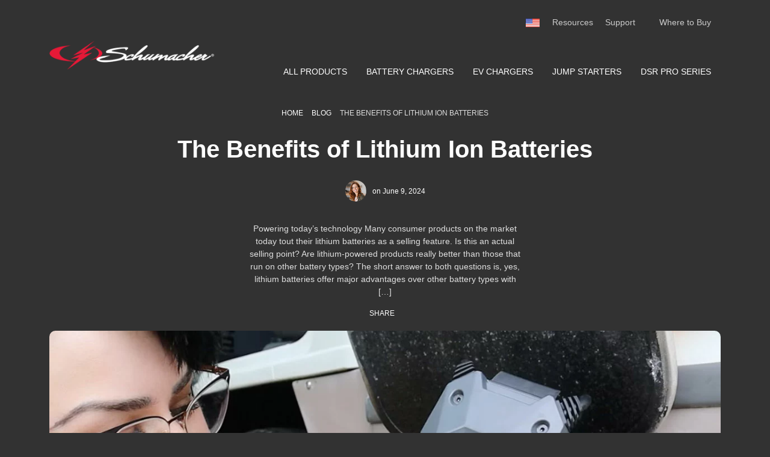

--- FILE ---
content_type: text/html; charset=UTF-8
request_url: https://www.schumacherelectric.com/blog/the-benefits-of-lithium-ion-batteries/
body_size: 44464
content:
<!DOCTYPE html>
<html lang="en-US">

<head><meta charset="UTF-8"><script>if(navigator.userAgent.match(/MSIE|Internet Explorer/i)||navigator.userAgent.match(/Trident\/7\..*?rv:11/i)){var href=document.location.href;if(!href.match(/[?&]nowprocket/)){if(href.indexOf("?")==-1){if(href.indexOf("#")==-1){document.location.href=href+"?nowprocket=1"}else{document.location.href=href.replace("#","?nowprocket=1#")}}else{if(href.indexOf("#")==-1){document.location.href=href+"&nowprocket=1"}else{document.location.href=href.replace("#","&nowprocket=1#")}}}}</script><script>(()=>{class RocketLazyLoadScripts{constructor(){this.v="2.0.4",this.userEvents=["keydown","keyup","mousedown","mouseup","mousemove","mouseover","mouseout","touchmove","touchstart","touchend","touchcancel","wheel","click","dblclick","input"],this.attributeEvents=["onblur","onclick","oncontextmenu","ondblclick","onfocus","onmousedown","onmouseenter","onmouseleave","onmousemove","onmouseout","onmouseover","onmouseup","onmousewheel","onscroll","onsubmit"]}async t(){this.i(),this.o(),/iP(ad|hone)/.test(navigator.userAgent)&&this.h(),this.u(),this.l(this),this.m(),this.k(this),this.p(this),this._(),await Promise.all([this.R(),this.L()]),this.lastBreath=Date.now(),this.S(this),this.P(),this.D(),this.O(),this.M(),await this.C(this.delayedScripts.normal),await this.C(this.delayedScripts.defer),await this.C(this.delayedScripts.async),await this.T(),await this.F(),await this.j(),await this.A(),window.dispatchEvent(new Event("rocket-allScriptsLoaded")),this.everythingLoaded=!0,this.lastTouchEnd&&await new Promise(t=>setTimeout(t,500-Date.now()+this.lastTouchEnd)),this.I(),this.H(),this.U(),this.W()}i(){this.CSPIssue=sessionStorage.getItem("rocketCSPIssue"),document.addEventListener("securitypolicyviolation",t=>{this.CSPIssue||"script-src-elem"!==t.violatedDirective||"data"!==t.blockedURI||(this.CSPIssue=!0,sessionStorage.setItem("rocketCSPIssue",!0))},{isRocket:!0})}o(){window.addEventListener("pageshow",t=>{this.persisted=t.persisted,this.realWindowLoadedFired=!0},{isRocket:!0}),window.addEventListener("pagehide",()=>{this.onFirstUserAction=null},{isRocket:!0})}h(){let t;function e(e){t=e}window.addEventListener("touchstart",e,{isRocket:!0}),window.addEventListener("touchend",function i(o){o.changedTouches[0]&&t.changedTouches[0]&&Math.abs(o.changedTouches[0].pageX-t.changedTouches[0].pageX)<10&&Math.abs(o.changedTouches[0].pageY-t.changedTouches[0].pageY)<10&&o.timeStamp-t.timeStamp<200&&(window.removeEventListener("touchstart",e,{isRocket:!0}),window.removeEventListener("touchend",i,{isRocket:!0}),"INPUT"===o.target.tagName&&"text"===o.target.type||(o.target.dispatchEvent(new TouchEvent("touchend",{target:o.target,bubbles:!0})),o.target.dispatchEvent(new MouseEvent("mouseover",{target:o.target,bubbles:!0})),o.target.dispatchEvent(new PointerEvent("click",{target:o.target,bubbles:!0,cancelable:!0,detail:1,clientX:o.changedTouches[0].clientX,clientY:o.changedTouches[0].clientY})),event.preventDefault()))},{isRocket:!0})}q(t){this.userActionTriggered||("mousemove"!==t.type||this.firstMousemoveIgnored?"keyup"===t.type||"mouseover"===t.type||"mouseout"===t.type||(this.userActionTriggered=!0,this.onFirstUserAction&&this.onFirstUserAction()):this.firstMousemoveIgnored=!0),"click"===t.type&&t.preventDefault(),t.stopPropagation(),t.stopImmediatePropagation(),"touchstart"===this.lastEvent&&"touchend"===t.type&&(this.lastTouchEnd=Date.now()),"click"===t.type&&(this.lastTouchEnd=0),this.lastEvent=t.type,t.composedPath&&t.composedPath()[0].getRootNode()instanceof ShadowRoot&&(t.rocketTarget=t.composedPath()[0]),this.savedUserEvents.push(t)}u(){this.savedUserEvents=[],this.userEventHandler=this.q.bind(this),this.userEvents.forEach(t=>window.addEventListener(t,this.userEventHandler,{passive:!1,isRocket:!0})),document.addEventListener("visibilitychange",this.userEventHandler,{isRocket:!0})}U(){this.userEvents.forEach(t=>window.removeEventListener(t,this.userEventHandler,{passive:!1,isRocket:!0})),document.removeEventListener("visibilitychange",this.userEventHandler,{isRocket:!0}),this.savedUserEvents.forEach(t=>{(t.rocketTarget||t.target).dispatchEvent(new window[t.constructor.name](t.type,t))})}m(){const t="return false",e=Array.from(this.attributeEvents,t=>"data-rocket-"+t),i="["+this.attributeEvents.join("],[")+"]",o="[data-rocket-"+this.attributeEvents.join("],[data-rocket-")+"]",s=(e,i,o)=>{o&&o!==t&&(e.setAttribute("data-rocket-"+i,o),e["rocket"+i]=new Function("event",o),e.setAttribute(i,t))};new MutationObserver(t=>{for(const n of t)"attributes"===n.type&&(n.attributeName.startsWith("data-rocket-")||this.everythingLoaded?n.attributeName.startsWith("data-rocket-")&&this.everythingLoaded&&this.N(n.target,n.attributeName.substring(12)):s(n.target,n.attributeName,n.target.getAttribute(n.attributeName))),"childList"===n.type&&n.addedNodes.forEach(t=>{if(t.nodeType===Node.ELEMENT_NODE)if(this.everythingLoaded)for(const i of[t,...t.querySelectorAll(o)])for(const t of i.getAttributeNames())e.includes(t)&&this.N(i,t.substring(12));else for(const e of[t,...t.querySelectorAll(i)])for(const t of e.getAttributeNames())this.attributeEvents.includes(t)&&s(e,t,e.getAttribute(t))})}).observe(document,{subtree:!0,childList:!0,attributeFilter:[...this.attributeEvents,...e]})}I(){this.attributeEvents.forEach(t=>{document.querySelectorAll("[data-rocket-"+t+"]").forEach(e=>{this.N(e,t)})})}N(t,e){const i=t.getAttribute("data-rocket-"+e);i&&(t.setAttribute(e,i),t.removeAttribute("data-rocket-"+e))}k(t){Object.defineProperty(HTMLElement.prototype,"onclick",{get(){return this.rocketonclick||null},set(e){this.rocketonclick=e,this.setAttribute(t.everythingLoaded?"onclick":"data-rocket-onclick","this.rocketonclick(event)")}})}S(t){function e(e,i){let o=e[i];e[i]=null,Object.defineProperty(e,i,{get:()=>o,set(s){t.everythingLoaded?o=s:e["rocket"+i]=o=s}})}e(document,"onreadystatechange"),e(window,"onload"),e(window,"onpageshow");try{Object.defineProperty(document,"readyState",{get:()=>t.rocketReadyState,set(e){t.rocketReadyState=e},configurable:!0}),document.readyState="loading"}catch(t){console.log("WPRocket DJE readyState conflict, bypassing")}}l(t){this.originalAddEventListener=EventTarget.prototype.addEventListener,this.originalRemoveEventListener=EventTarget.prototype.removeEventListener,this.savedEventListeners=[],EventTarget.prototype.addEventListener=function(e,i,o){o&&o.isRocket||!t.B(e,this)&&!t.userEvents.includes(e)||t.B(e,this)&&!t.userActionTriggered||e.startsWith("rocket-")||t.everythingLoaded?t.originalAddEventListener.call(this,e,i,o):(t.savedEventListeners.push({target:this,remove:!1,type:e,func:i,options:o}),"mouseenter"!==e&&"mouseleave"!==e||t.originalAddEventListener.call(this,e,t.savedUserEvents.push,o))},EventTarget.prototype.removeEventListener=function(e,i,o){o&&o.isRocket||!t.B(e,this)&&!t.userEvents.includes(e)||t.B(e,this)&&!t.userActionTriggered||e.startsWith("rocket-")||t.everythingLoaded?t.originalRemoveEventListener.call(this,e,i,o):t.savedEventListeners.push({target:this,remove:!0,type:e,func:i,options:o})}}J(t,e){this.savedEventListeners=this.savedEventListeners.filter(i=>{let o=i.type,s=i.target||window;return e!==o||t!==s||(this.B(o,s)&&(i.type="rocket-"+o),this.$(i),!1)})}H(){EventTarget.prototype.addEventListener=this.originalAddEventListener,EventTarget.prototype.removeEventListener=this.originalRemoveEventListener,this.savedEventListeners.forEach(t=>this.$(t))}$(t){t.remove?this.originalRemoveEventListener.call(t.target,t.type,t.func,t.options):this.originalAddEventListener.call(t.target,t.type,t.func,t.options)}p(t){let e;function i(e){return t.everythingLoaded?e:e.split(" ").map(t=>"load"===t||t.startsWith("load.")?"rocket-jquery-load":t).join(" ")}function o(o){function s(e){const s=o.fn[e];o.fn[e]=o.fn.init.prototype[e]=function(){return this[0]===window&&t.userActionTriggered&&("string"==typeof arguments[0]||arguments[0]instanceof String?arguments[0]=i(arguments[0]):"object"==typeof arguments[0]&&Object.keys(arguments[0]).forEach(t=>{const e=arguments[0][t];delete arguments[0][t],arguments[0][i(t)]=e})),s.apply(this,arguments),this}}if(o&&o.fn&&!t.allJQueries.includes(o)){const e={DOMContentLoaded:[],"rocket-DOMContentLoaded":[]};for(const t in e)document.addEventListener(t,()=>{e[t].forEach(t=>t())},{isRocket:!0});o.fn.ready=o.fn.init.prototype.ready=function(i){function s(){parseInt(o.fn.jquery)>2?setTimeout(()=>i.bind(document)(o)):i.bind(document)(o)}return"function"==typeof i&&(t.realDomReadyFired?!t.userActionTriggered||t.fauxDomReadyFired?s():e["rocket-DOMContentLoaded"].push(s):e.DOMContentLoaded.push(s)),o([])},s("on"),s("one"),s("off"),t.allJQueries.push(o)}e=o}t.allJQueries=[],o(window.jQuery),Object.defineProperty(window,"jQuery",{get:()=>e,set(t){o(t)}})}P(){const t=new Map;document.write=document.writeln=function(e){const i=document.currentScript,o=document.createRange(),s=i.parentElement;let n=t.get(i);void 0===n&&(n=i.nextSibling,t.set(i,n));const c=document.createDocumentFragment();o.setStart(c,0),c.appendChild(o.createContextualFragment(e)),s.insertBefore(c,n)}}async R(){return new Promise(t=>{this.userActionTriggered?t():this.onFirstUserAction=t})}async L(){return new Promise(t=>{document.addEventListener("DOMContentLoaded",()=>{this.realDomReadyFired=!0,t()},{isRocket:!0})})}async j(){return this.realWindowLoadedFired?Promise.resolve():new Promise(t=>{window.addEventListener("load",t,{isRocket:!0})})}M(){this.pendingScripts=[];this.scriptsMutationObserver=new MutationObserver(t=>{for(const e of t)e.addedNodes.forEach(t=>{"SCRIPT"!==t.tagName||t.noModule||t.isWPRocket||this.pendingScripts.push({script:t,promise:new Promise(e=>{const i=()=>{const i=this.pendingScripts.findIndex(e=>e.script===t);i>=0&&this.pendingScripts.splice(i,1),e()};t.addEventListener("load",i,{isRocket:!0}),t.addEventListener("error",i,{isRocket:!0}),setTimeout(i,1e3)})})})}),this.scriptsMutationObserver.observe(document,{childList:!0,subtree:!0})}async F(){await this.X(),this.pendingScripts.length?(await this.pendingScripts[0].promise,await this.F()):this.scriptsMutationObserver.disconnect()}D(){this.delayedScripts={normal:[],async:[],defer:[]},document.querySelectorAll("script[type$=rocketlazyloadscript]").forEach(t=>{t.hasAttribute("data-rocket-src")?t.hasAttribute("async")&&!1!==t.async?this.delayedScripts.async.push(t):t.hasAttribute("defer")&&!1!==t.defer||"module"===t.getAttribute("data-rocket-type")?this.delayedScripts.defer.push(t):this.delayedScripts.normal.push(t):this.delayedScripts.normal.push(t)})}async _(){await this.L();let t=[];document.querySelectorAll("script[type$=rocketlazyloadscript][data-rocket-src]").forEach(e=>{let i=e.getAttribute("data-rocket-src");if(i&&!i.startsWith("data:")){i.startsWith("//")&&(i=location.protocol+i);try{const o=new URL(i).origin;o!==location.origin&&t.push({src:o,crossOrigin:e.crossOrigin||"module"===e.getAttribute("data-rocket-type")})}catch(t){}}}),t=[...new Map(t.map(t=>[JSON.stringify(t),t])).values()],this.Y(t,"preconnect")}async G(t){if(await this.K(),!0!==t.noModule||!("noModule"in HTMLScriptElement.prototype))return new Promise(e=>{let i;function o(){(i||t).setAttribute("data-rocket-status","executed"),e()}try{if(navigator.userAgent.includes("Firefox/")||""===navigator.vendor||this.CSPIssue)i=document.createElement("script"),[...t.attributes].forEach(t=>{let e=t.nodeName;"type"!==e&&("data-rocket-type"===e&&(e="type"),"data-rocket-src"===e&&(e="src"),i.setAttribute(e,t.nodeValue))}),t.text&&(i.text=t.text),t.nonce&&(i.nonce=t.nonce),i.hasAttribute("src")?(i.addEventListener("load",o,{isRocket:!0}),i.addEventListener("error",()=>{i.setAttribute("data-rocket-status","failed-network"),e()},{isRocket:!0}),setTimeout(()=>{i.isConnected||e()},1)):(i.text=t.text,o()),i.isWPRocket=!0,t.parentNode.replaceChild(i,t);else{const i=t.getAttribute("data-rocket-type"),s=t.getAttribute("data-rocket-src");i?(t.type=i,t.removeAttribute("data-rocket-type")):t.removeAttribute("type"),t.addEventListener("load",o,{isRocket:!0}),t.addEventListener("error",i=>{this.CSPIssue&&i.target.src.startsWith("data:")?(console.log("WPRocket: CSP fallback activated"),t.removeAttribute("src"),this.G(t).then(e)):(t.setAttribute("data-rocket-status","failed-network"),e())},{isRocket:!0}),s?(t.fetchPriority="high",t.removeAttribute("data-rocket-src"),t.src=s):t.src="data:text/javascript;base64,"+window.btoa(unescape(encodeURIComponent(t.text)))}}catch(i){t.setAttribute("data-rocket-status","failed-transform"),e()}});t.setAttribute("data-rocket-status","skipped")}async C(t){const e=t.shift();return e?(e.isConnected&&await this.G(e),this.C(t)):Promise.resolve()}O(){this.Y([...this.delayedScripts.normal,...this.delayedScripts.defer,...this.delayedScripts.async],"preload")}Y(t,e){this.trash=this.trash||[];let i=!0;var o=document.createDocumentFragment();t.forEach(t=>{const s=t.getAttribute&&t.getAttribute("data-rocket-src")||t.src;if(s&&!s.startsWith("data:")){const n=document.createElement("link");n.href=s,n.rel=e,"preconnect"!==e&&(n.as="script",n.fetchPriority=i?"high":"low"),t.getAttribute&&"module"===t.getAttribute("data-rocket-type")&&(n.crossOrigin=!0),t.crossOrigin&&(n.crossOrigin=t.crossOrigin),t.integrity&&(n.integrity=t.integrity),t.nonce&&(n.nonce=t.nonce),o.appendChild(n),this.trash.push(n),i=!1}}),document.head.appendChild(o)}W(){this.trash.forEach(t=>t.remove())}async T(){try{document.readyState="interactive"}catch(t){}this.fauxDomReadyFired=!0;try{await this.K(),this.J(document,"readystatechange"),document.dispatchEvent(new Event("rocket-readystatechange")),await this.K(),document.rocketonreadystatechange&&document.rocketonreadystatechange(),await this.K(),this.J(document,"DOMContentLoaded"),document.dispatchEvent(new Event("rocket-DOMContentLoaded")),await this.K(),this.J(window,"DOMContentLoaded"),window.dispatchEvent(new Event("rocket-DOMContentLoaded"))}catch(t){console.error(t)}}async A(){try{document.readyState="complete"}catch(t){}try{await this.K(),this.J(document,"readystatechange"),document.dispatchEvent(new Event("rocket-readystatechange")),await this.K(),document.rocketonreadystatechange&&document.rocketonreadystatechange(),await this.K(),this.J(window,"load"),window.dispatchEvent(new Event("rocket-load")),await this.K(),window.rocketonload&&window.rocketonload(),await this.K(),this.allJQueries.forEach(t=>t(window).trigger("rocket-jquery-load")),await this.K(),this.J(window,"pageshow");const t=new Event("rocket-pageshow");t.persisted=this.persisted,window.dispatchEvent(t),await this.K(),window.rocketonpageshow&&window.rocketonpageshow({persisted:this.persisted})}catch(t){console.error(t)}}async K(){Date.now()-this.lastBreath>45&&(await this.X(),this.lastBreath=Date.now())}async X(){return document.hidden?new Promise(t=>setTimeout(t)):new Promise(t=>requestAnimationFrame(t))}B(t,e){return e===document&&"readystatechange"===t||(e===document&&"DOMContentLoaded"===t||(e===window&&"DOMContentLoaded"===t||(e===window&&"load"===t||e===window&&"pageshow"===t)))}static run(){(new RocketLazyLoadScripts).t()}}RocketLazyLoadScripts.run()})();</script>
    
    <meta name="viewport" content="width=device-width, initial-scale=1, shrink-to-fit=no">
    <meta name='robots' content='index, follow, max-image-preview:large, max-snippet:-1, max-video-preview:-1' />

            <script data-no-defer="1" data-ezscrex="false" data-cfasync="false" data-pagespeed-no-defer data-cookieconsent="ignore">
                var ctPublicFunctions = {"_ajax_nonce":"48fd258c5c","_rest_nonce":"1ac07663ef","_ajax_url":"\/wp-admin\/admin-ajax.php","_rest_url":"https:\/\/www.schumacherelectric.com\/wp-json\/","data__cookies_type":"none","data__ajax_type":"rest","data__bot_detector_enabled":"1","data__frontend_data_log_enabled":1,"cookiePrefix":"","wprocket_detected":true,"host_url":"www.schumacherelectric.com","text__ee_click_to_select":"Click to select the whole data","text__ee_original_email":"The complete one is","text__ee_got_it":"Got it","text__ee_blocked":"Blocked","text__ee_cannot_connect":"Cannot connect","text__ee_cannot_decode":"Can not decode email. Unknown reason","text__ee_email_decoder":"CleanTalk email decoder","text__ee_wait_for_decoding":"The magic is on the way!","text__ee_decoding_process":"Please wait a few seconds while we decode the contact data."}
            </script>
        
            <script data-no-defer="1" data-ezscrex="false" data-cfasync="false" data-pagespeed-no-defer data-cookieconsent="ignore">
                var ctPublic = {"_ajax_nonce":"48fd258c5c","settings__forms__check_internal":"0","settings__forms__check_external":"0","settings__forms__force_protection":"0","settings__forms__search_test":"1","settings__forms__wc_add_to_cart":"0","settings__data__bot_detector_enabled":"1","settings__sfw__anti_crawler":0,"blog_home":"https:\/\/www.schumacherelectric.com\/","pixel__setting":"3","pixel__enabled":true,"pixel__url":null,"data__email_check_before_post":"1","data__email_check_exist_post":"1","data__cookies_type":"none","data__key_is_ok":true,"data__visible_fields_required":true,"wl_brandname":"Anti-Spam by CleanTalk","wl_brandname_short":"CleanTalk","ct_checkjs_key":"f34f7adfb0067e15de49fada5893e7cd9103d7c7e1296e43dca2a2b1c35f87f6","emailEncoderPassKey":"83de588bf7f508c0be4f63f6c10d0727","bot_detector_forms_excluded":"W10=","advancedCacheExists":true,"varnishCacheExists":false,"wc_ajax_add_to_cart":false}
            </script>
        
	<!-- This site is optimized with the Yoast SEO plugin v26.7 - https://yoast.com/wordpress/plugins/seo/ -->
	<title>The Benefits of Lithium Ion Batteries - Schumacher Electric</title>
<link data-rocket-prefetch href="https://cdn.schumacherelectric.com" rel="dns-prefetch">
<link data-rocket-prefetch href="https://www.youtube.com" rel="dns-prefetch">
<style id="rocket-critical-css">ul{box-sizing:border-box}:root{--wp--preset--font-size--normal:16px;--wp--preset--font-size--huge:42px}.where-to-buy{margin-bottom:25px}.where-to-buy a{text-decoration:none}#postTemplate h1{text-align:center;font-weight:bold}#postTemplate .blog-nav_top ul{text-align:center;padding-left:0px}#postTemplate .blog-nav_top ul li{color:#fff;display:inline;font-size:12px}#postTemplate .blog-nav_top ul li a{color:#fff;text-decoration:none}#postTemplate .blog-nav_top ul li .fa-angle-double-right{margin-left:5px;margin-right:5px}#postTemplate .blog-nav_top ul li:nth-child(3){color:#acacac;text-transform:uppercase}#postTemplate .blog-nav_header{width:75%;margin:0 auto;padding-bottom:5px}#postTemplate .blog-nav_header .blog-single__author{padding-top:20px;padding-bottom:10px}#postTemplate .blog-nav_header .blog-single__author img{height:35px;width:35px;border-radius:100%;margin-right:10px}#postTemplate .blog-nav_header .blog-single__author p{margin-bottom:0px;font-size:12px}#postTemplate .blog-nav_header .blog-single__desc{max-width:450px;margin:0 auto}#postTemplate .blog-nav_header .blog-single__desc p{color:#acacac;font-size:14px}@media (max-width:991px){#postTemplate .blog-nav_header h1{font-size:1.5rem}}#postTemplate .blog-nav_header .blog-share{display:flex;justify-content:center;margin-bottom:15px}#postTemplate .blog-nav_header .blog-share .share{padding-right:10px;font-size:12px}#postTemplate .blog-featured_img{margin-bottom:25px}#postTemplate .blog-featured_img img{width:100%}.blog-share.top{margin-bottom:5px;align-items:center}@media (max-width:991px){.blog-share.top{margin-bottom:25px;margin-top:15px}}.blog-share.top .share{margin-bottom:0px}:root{--bs-blue:#0d6efd;--bs-indigo:#6610f2;--bs-purple:#6f42c1;--bs-pink:#d63384;--bs-red:#dc3545;--bs-orange:#fd7e14;--bs-yellow:#ffc107;--bs-green:#198754;--bs-teal:#20c997;--bs-cyan:#0dcaf0;--bs-white:#ffffff;--bs-gray:#6c757d;--bs-gray-dark:#343a40;--bs-primary:#0d6efd;--bs-secondary:#6c757d;--bs-success:#198754;--bs-info:#0dcaf0;--bs-warning:#ffc107;--bs-danger:#dc3545;--bs-light:#f8f9fa;--bs-dark:#212529;--bs-font-sans-serif:system-ui, -apple-system, "Segoe UI", Roboto, "Helvetica Neue", Arial, "Noto Sans", "Liberation Sans", sans-serif, "Apple Color Emoji", "Segoe UI Emoji", "Segoe UI Symbol", "Noto Color Emoji";--bs-font-monospace:SFMono-Regular, Menlo, Monaco, Consolas, "Liberation Mono", "Courier New", monospace;--bs-gradient:linear-gradient(180deg, rgba(255, 255, 255, 0.15), rgba(255, 255, 255, 0))}*,*::before,*::after{box-sizing:border-box}@media (prefers-reduced-motion:no-preference){:root{scroll-behavior:smooth}}body{margin:0;font-family:var(--bs-font-sans-serif);font-size:1rem;font-weight:400;line-height:1.5;color:#212529;background-color:#fff;-webkit-text-size-adjust:100%}h1{margin-top:0;margin-bottom:.5rem;font-weight:500;line-height:1.2}h1{font-size:calc(1.375rem + 1.5vw)}@media (min-width:1200px){h1{font-size:2.5rem}}p{margin-top:0;margin-bottom:1rem}ul{padding-left:2rem}ul{margin-top:0;margin-bottom:1rem}ul ul{margin-bottom:0}a{color:#0d6efd;text-decoration:underline}a:not([href]):not([class]){color:inherit;text-decoration:none}img,svg{vertical-align:middle}::-moz-focus-inner{padding:0;border-style:none}::-webkit-datetime-edit-fields-wrapper,::-webkit-datetime-edit-text,::-webkit-datetime-edit-minute,::-webkit-datetime-edit-hour-field,::-webkit-datetime-edit-day-field,::-webkit-datetime-edit-month-field,::-webkit-datetime-edit-year-field{padding:0}::-webkit-inner-spin-button{height:auto}::-webkit-search-decoration{-webkit-appearance:none}::-webkit-color-swatch-wrapper{padding:0}::file-selector-button{font:inherit}::-webkit-file-upload-button{font:inherit;-webkit-appearance:button}.list-unstyled{padding-left:0;list-style:none}.row{--bs-gutter-x:1.5rem;--bs-gutter-y:0;display:flex;flex-wrap:wrap;margin-top:calc(var(--bs-gutter-y)*-1);margin-right:calc(var(--bs-gutter-x)*-0.5);margin-left:calc(var(--bs-gutter-x)*-0.5)}.row>*{flex-shrink:0;width:100%;max-width:100%;padding-right:calc(var(--bs-gutter-x)*.5);padding-left:calc(var(--bs-gutter-x)*.5);margin-top:var(--bs-gutter-y)}.col-6{flex:0 0 auto;width:50%}.col-12{flex:0 0 auto;width:100%}@media (min-width:576px){.col-sm-6{flex:0 0 auto;width:50%}}@media (min-width:992px){.col-lg-1{flex:0 0 auto;width:8.33333333%}.col-lg-9{flex:0 0 auto;width:75%}.col-lg-12{flex:0 0 auto;width:100%}.offset-lg-2{margin-left:16.66666667%}}.container,.container-xl{width:100%;padding-right:var(--bs-gutter-x, 0.75rem);padding-left:var(--bs-gutter-x, 0.75rem);margin-right:auto;margin-left:auto}@media (min-width:576px){.container{max-width:540px}}@media (min-width:768px){.container{max-width:720px}}@media (min-width:992px){.container{max-width:960px}}@media (min-width:1200px){.container-xl,.container{max-width:1140px}}.navbar-brand{padding-top:.3125rem;padding-bottom:.3125rem;margin-right:1rem;font-size:1.25rem;text-decoration:none;white-space:nowrap}:root{--bs-blue:#0d6efd;--bs-indigo:#6610f2;--bs-purple:#6f42c1;--bs-pink:#d63384;--bs-red:#dc3545;--bs-orange:#fd7e14;--bs-yellow:#ffc107;--bs-green:#198754;--bs-teal:#20c997;--bs-cyan:#0dcaf0;--bs-white:#ffffff;--bs-gray:#6c757d;--bs-gray-dark:#343a40;--bs-primary:#0d6efd;--bs-secondary:#6c757d;--bs-success:#198754;--bs-info:#0dcaf0;--bs-warning:#ffc107;--bs-danger:#dc3545;--bs-light:#f8f9fa;--bs-dark:#212529;--bs-font-sans-serif:system-ui, -apple-system, "Segoe UI", Roboto, "Helvetica Neue", Arial, "Noto Sans", "Liberation Sans", sans-serif, "Apple Color Emoji", "Segoe UI Emoji", "Segoe UI Symbol", "Noto Color Emoji";--bs-font-monospace:SFMono-Regular, Menlo, Monaco, Consolas, "Liberation Mono", "Courier New", monospace;--bs-gradient:linear-gradient(180deg, rgba(255, 255, 255, 0.15), rgba(255, 255, 255, 0))}*,*::before,*::after{box-sizing:border-box}@media (prefers-reduced-motion:no-preference){:root{scroll-behavior:smooth}}body{margin:0;font-family:var(--bs-font-sans-serif);font-size:1rem;font-weight:400;line-height:1.5;color:#212529;background-color:#fff;-webkit-text-size-adjust:100%}h1{margin-top:0;margin-bottom:.5rem;font-weight:500;line-height:1.2}h1{font-size:calc(1.375rem + 1.5vw)}@media (min-width:1200px){h1{font-size:2.5rem}}p{margin-top:0;margin-bottom:1rem}ul{padding-left:2rem}ul{margin-top:0;margin-bottom:1rem}ul ul{margin-bottom:0}a{color:#0d6efd;text-decoration:underline}a:not([href]):not([class]){color:inherit;text-decoration:none}img,svg{vertical-align:middle}::-moz-focus-inner{padding:0;border-style:none}::-webkit-datetime-edit-fields-wrapper,::-webkit-datetime-edit-text,::-webkit-datetime-edit-minute,::-webkit-datetime-edit-hour-field,::-webkit-datetime-edit-day-field,::-webkit-datetime-edit-month-field,::-webkit-datetime-edit-year-field{padding:0}::-webkit-inner-spin-button{height:auto}::-webkit-search-decoration{-webkit-appearance:none}::-webkit-color-swatch-wrapper{padding:0}::file-selector-button{font:inherit}::-webkit-file-upload-button{font:inherit;-webkit-appearance:button}.list-unstyled{padding-left:0;list-style:none}.container,.container-xl{width:100%;padding-right:var(--bs-gutter-x, 0.75rem);padding-left:var(--bs-gutter-x, 0.75rem);margin-right:auto;margin-left:auto}@media (min-width:576px){.container{max-width:540px}}@media (min-width:768px){.container{max-width:720px}}@media (min-width:992px){.container{max-width:960px}}@media (min-width:1200px){.container,.container-xl{max-width:1140px}}.row{--bs-gutter-x:1.5rem;--bs-gutter-y:0;display:flex;flex-wrap:wrap;margin-top:calc(var(--bs-gutter-y)*-1);margin-right:calc(var(--bs-gutter-x)*-0.5);margin-left:calc(var(--bs-gutter-x)*-0.5)}.row>*{flex-shrink:0;width:100%;max-width:100%;padding-right:calc(var(--bs-gutter-x)*.5);padding-left:calc(var(--bs-gutter-x)*.5);margin-top:var(--bs-gutter-y)}.col-6{flex:0 0 auto;width:50%}.col-12{flex:0 0 auto;width:100%}@media (min-width:576px){.col-sm-6{flex:0 0 auto;width:50%}}@media (min-width:992px){.col-lg-1{flex:0 0 auto;width:8.33333333%}.col-lg-9{flex:0 0 auto;width:75%}.col-lg-12{flex:0 0 auto;width:100%}.offset-lg-2{margin-left:16.66666667%}}.navbar-brand{padding-top:.3125rem;padding-bottom:.3125rem;margin-right:1rem;font-size:1.25rem;text-decoration:none;white-space:nowrap}.offcanvas{position:fixed;bottom:0;z-index:1050;display:flex;flex-direction:column;max-width:100%;visibility:hidden;background-color:#fff;background-clip:padding-box;outline:0}.offcanvas-end{top:0;right:0;width:400px;border-left:1px solid rgba(33,37,41,.2);transform:translateX(100%)}.d-flex{display:flex!important}.d-none{display:none!important}.align-items-center{align-items:center!important}.text-center{text-align:center!important}@media (min-width:768px){.d-md-block{display:block!important}}@media (min-width:992px){.d-lg-inline-block{display:inline-block!important}.d-lg-block{display:block!important}}body,html{background-color:#323232!important}@font-face{font-display:swap;font-family:GothamBold;src:url("/wp-content/themes/schumacherelectric.com/assets/fonts/Gotham-Bold.otf")}@font-face{font-display:swap;font-family:GothamMedium;src:url("/wp-content/themes/schumacherelectric.com/assets/fonts/Gotham-Medium.otf")}@font-face{font-display:swap;font-family:GothamBook;src:url("/wp-content/themes/schumacherelectric.com/assets/fonts/Gotham-Book.otf")}p,a,li{font-family:GothamBook}h1{font-family:GothamMedium}h1,p,a,i{color:#fff}a{text-decoration:underline;color:#fff}.medium-font{font-family:GothamMedium}.fa-angle-double-right{color:#e51937}.pt-175{padding-top:175px}.pt-25{padding-top:25px}.mb-25{margin-bottom:25px}.flex-center{justify-content:center;align-items:center}#mainNav .navbar-brand img{max-width:275px}@media only screen and (max-width:1200px){#mainNav .navbar-brand img{max-width:225px}}@media only screen and (max-width:480px){#mainNav .navbar-brand img{max-width:170px}}@media only screen and (max-width:768px){.pt-175{padding-top:90px!important}}#mainNav{position:absolute;width:100%;margin-top:10px;background-color:rgba(0,0,0,0);padding:.75rem}#mainNav li.menu-item{display:inline-block}#mainNav li.menu-item>a{padding:.5rem 1rem;display:block;text-decoration:none;color:#fff}#mainNav .secondary-menu-wrapper{padding-right:.5rem}#mainNav .secondary-menu-wrapper li.menu-item a{font-size:14px;padding:.25rem .5rem}@media screen and (max-width:991px){#mainNav .secondary-menu-wrapper #menu-secondary-main-menu{margin-bottom:0;display:flex;justify-content:flex-end;align-content:center}#mainNav .secondary-menu-wrapper li.menu-item a{font-size:20px}}#mainNav .desktop-menu-wrapper>ul{display:flex;justify-content:flex-end;padding-left:0}#mainNav .desktop-menu-wrapper li.menu-item>a{text-transform:uppercase;font-family:GothamBold;font-size:14px;padding:1rem}#mainNav .desktop-menu-wrapper li.menu-item ul.sub-menu{display:none}#mainNav .secondary-menu-wrapper,#mainNav .desktop-menu-wrapper{text-align:right}#mainNav #mobilenavbar #menu-mobile-main-menu li.menu-item-has-children a{display:flex;justify-content:space-between}#mainNav #mobilenavbar.offcanvas-end{top:75px;width:100%}#mainNav #mobilenavbar li.menu-item{display:inline-block;width:100%}#mainNav #mobilenavbar li.menu-item>a{color:#000;text-transform:uppercase;font-family:GothamMedium}#mainNav #mobilenavbar ul.mobile_nav{padding:1.5rem 0}#mainNav #mobilenavbar ul.mobile_nav ul.sub-menu{padding:0}.transparent-white-text a{color:rgba(255,255,255,.75)!important}</style><link rel="preload" data-rocket-preload as="image" href="https://cdn.schumacherelectric.com/wp-content/uploads/2023/05/lithiumblog.webp" fetchpriority="high">
	<meta name="description" content="Explore the benefits of lithium-ion batteries - Efficiency, Longevity, and Eco-friendliness. Discover their versatile applications. Read more on our blog" />
	<link rel="canonical" href="https://www.schumacherelectric.com/blog/the-benefits-of-lithium-ion-batteries/" />
	<meta property="og:locale" content="en_US" />
	<meta property="og:type" content="article" />
	<meta property="og:title" content="The Benefits of Lithium Ion Batteries - Schumacher Electric" />
	<meta property="og:description" content="Explore the benefits of lithium-ion batteries - Efficiency, Longevity, and Eco-friendliness. Discover their versatile applications. Read more on our blog" />
	<meta property="og:url" content="https://www.schumacherelectric.com/blog/the-benefits-of-lithium-ion-batteries/" />
	<meta property="og:site_name" content="Schumacher Electric" />
	<meta property="article:published_time" content="2024-06-09T22:51:00+00:00" />
	<meta property="article:modified_time" content="2024-09-03T15:25:53+00:00" />
	<meta property="og:image" content="https://cdn.schumacherelectric.com/wp-content/uploads/2023/05/lithiumblog.webp" />
	<meta property="og:image:width" content="1200" />
	<meta property="og:image:height" content="800" />
	<meta property="og:image:type" content="image/webp" />
	<meta name="author" content="Tabitha Salazar" />
	<meta name="twitter:card" content="summary_large_image" />
	<meta name="twitter:label1" content="Written by" />
	<meta name="twitter:data1" content="Tabitha Salazar" />
	<meta name="twitter:label2" content="Est. reading time" />
	<meta name="twitter:data2" content="8 minutes" />
	<script type="application/ld+json" class="yoast-schema-graph">{"@context":"https://schema.org","@graph":[{"@type":"Article","@id":"https://www.schumacherelectric.com/blog/the-benefits-of-lithium-ion-batteries/#article","isPartOf":{"@id":"https://www.schumacherelectric.com/blog/the-benefits-of-lithium-ion-batteries/"},"author":{"name":"Tabitha Salazar","@id":"https://www.schumacherelectric.com/#/schema/person/f5bf394a31df4fab61fb21ce4a8d6a9f"},"headline":"The Benefits of Lithium Ion Batteries","datePublished":"2024-06-09T22:51:00+00:00","dateModified":"2024-09-03T15:25:53+00:00","mainEntityOfPage":{"@id":"https://www.schumacherelectric.com/blog/the-benefits-of-lithium-ion-batteries/"},"wordCount":1695,"commentCount":0,"image":{"@id":"https://www.schumacherelectric.com/blog/the-benefits-of-lithium-ion-batteries/#primaryimage"},"thumbnailUrl":"https://cdn.schumacherelectric.com/wp-content/uploads/2023/05/lithiumblog.webp","articleSection":["Battery Maintenance"],"inLanguage":"en-US","potentialAction":[{"@type":"CommentAction","name":"Comment","target":["https://www.schumacherelectric.com/blog/the-benefits-of-lithium-ion-batteries/#respond"]}]},{"@type":"WebPage","@id":"https://www.schumacherelectric.com/blog/the-benefits-of-lithium-ion-batteries/","url":"https://www.schumacherelectric.com/blog/the-benefits-of-lithium-ion-batteries/","name":"The Benefits of Lithium Ion Batteries - Schumacher Electric","isPartOf":{"@id":"https://www.schumacherelectric.com/#website"},"primaryImageOfPage":{"@id":"https://www.schumacherelectric.com/blog/the-benefits-of-lithium-ion-batteries/#primaryimage"},"image":{"@id":"https://www.schumacherelectric.com/blog/the-benefits-of-lithium-ion-batteries/#primaryimage"},"thumbnailUrl":"https://cdn.schumacherelectric.com/wp-content/uploads/2023/05/lithiumblog.webp","datePublished":"2024-06-09T22:51:00+00:00","dateModified":"2024-09-03T15:25:53+00:00","author":{"@id":"https://www.schumacherelectric.com/#/schema/person/f5bf394a31df4fab61fb21ce4a8d6a9f"},"description":"Explore the benefits of lithium-ion batteries - Efficiency, Longevity, and Eco-friendliness. Discover their versatile applications. Read more on our blog","breadcrumb":{"@id":"https://www.schumacherelectric.com/blog/the-benefits-of-lithium-ion-batteries/#breadcrumb"},"inLanguage":"en-US","potentialAction":[{"@type":"ReadAction","target":["https://www.schumacherelectric.com/blog/the-benefits-of-lithium-ion-batteries/"]}]},{"@type":"ImageObject","inLanguage":"en-US","@id":"https://www.schumacherelectric.com/blog/the-benefits-of-lithium-ion-batteries/#primaryimage","url":"https://cdn.schumacherelectric.com/wp-content/uploads/2023/05/lithiumblog.webp","contentUrl":"https://cdn.schumacherelectric.com/wp-content/uploads/2023/05/lithiumblog.webp","width":1200,"height":800,"caption":"Woman using a Schumacher Electric rugged lithium ion battery jump starter."},{"@type":"BreadcrumbList","@id":"https://www.schumacherelectric.com/blog/the-benefits-of-lithium-ion-batteries/#breadcrumb","itemListElement":[{"@type":"ListItem","position":1,"name":"Home","item":"https://www.schumacherelectric.com/"},{"@type":"ListItem","position":2,"name":"Blog","item":"https://www.schumacherelectric.com/blog/"},{"@type":"ListItem","position":3,"name":"The Benefits of Lithium Ion Batteries"}]},{"@type":"WebSite","@id":"https://www.schumacherelectric.com/#website","url":"https://www.schumacherelectric.com/","name":"Schumacher Electric","description":"Powering Your Lifestyle","potentialAction":[{"@type":"SearchAction","target":{"@type":"EntryPoint","urlTemplate":"https://www.schumacherelectric.com/?s={search_term_string}"},"query-input":{"@type":"PropertyValueSpecification","valueRequired":true,"valueName":"search_term_string"}}],"inLanguage":"en-US"},{"@type":"Person","@id":"https://www.schumacherelectric.com/#/schema/person/f5bf394a31df4fab61fb21ce4a8d6a9f","name":"Tabitha Salazar","image":{"@type":"ImageObject","inLanguage":"en-US","@id":"https://www.schumacherelectric.com/#/schema/person/image/","url":"https://secure.gravatar.com/avatar/a76d5fc8f70ce6785e129a849812f5332758a4123c783e2aceabd5984c49d6c6?s=96&d=mm&r=g","contentUrl":"https://secure.gravatar.com/avatar/a76d5fc8f70ce6785e129a849812f5332758a4123c783e2aceabd5984c49d6c6?s=96&d=mm&r=g","caption":"Tabitha Salazar"},"url":"https://www.schumacherelectric.com/blog/author/salazartschumacherelectric-com/"}]}</script>
	<!-- / Yoast SEO plugin. -->


<link rel='dns-prefetch' href='//fd.cleantalk.org' />
<link rel='dns-prefetch' href='//kit.fontawesome.com' />
<link rel='dns-prefetch' href='//static.addtoany.com' />
<link rel='dns-prefetch' href='//cdn.jsdelivr.net' />
<link rel='dns-prefetch' href='//js.createsend1.com' />

<link rel="alternate" type="application/rss+xml" title="Schumacher Electric &raquo; The Benefits of Lithium Ion Batteries Comments Feed" href="https://www.schumacherelectric.com/blog/the-benefits-of-lithium-ion-batteries/feed/" />
<link rel="alternate" title="oEmbed (JSON)" type="application/json+oembed" href="https://www.schumacherelectric.com/wp-json/oembed/1.0/embed?url=https%3A%2F%2Fwww.schumacherelectric.com%2Fblog%2Fthe-benefits-of-lithium-ion-batteries%2F" />
<link rel="alternate" title="oEmbed (XML)" type="text/xml+oembed" href="https://www.schumacherelectric.com/wp-json/oembed/1.0/embed?url=https%3A%2F%2Fwww.schumacherelectric.com%2Fblog%2Fthe-benefits-of-lithium-ion-batteries%2F&#038;format=xml" />
<style id='wp-img-auto-sizes-contain-inline-css' type='text/css'>
img:is([sizes=auto i],[sizes^="auto," i]){contain-intrinsic-size:3000px 1500px}
/*# sourceURL=wp-img-auto-sizes-contain-inline-css */
</style>
<style id='wp-emoji-styles-inline-css' type='text/css'>

	img.wp-smiley, img.emoji {
		display: inline !important;
		border: none !important;
		box-shadow: none !important;
		height: 1em !important;
		width: 1em !important;
		margin: 0 0.07em !important;
		vertical-align: -0.1em !important;
		background: none !important;
		padding: 0 !important;
	}
/*# sourceURL=wp-emoji-styles-inline-css */
</style>
<style id='wp-block-library-inline-css' type='text/css'>
:root{--wp-block-synced-color:#7a00df;--wp-block-synced-color--rgb:122,0,223;--wp-bound-block-color:var(--wp-block-synced-color);--wp-editor-canvas-background:#ddd;--wp-admin-theme-color:#007cba;--wp-admin-theme-color--rgb:0,124,186;--wp-admin-theme-color-darker-10:#006ba1;--wp-admin-theme-color-darker-10--rgb:0,107,160.5;--wp-admin-theme-color-darker-20:#005a87;--wp-admin-theme-color-darker-20--rgb:0,90,135;--wp-admin-border-width-focus:2px}@media (min-resolution:192dpi){:root{--wp-admin-border-width-focus:1.5px}}.wp-element-button{cursor:pointer}:root .has-very-light-gray-background-color{background-color:#eee}:root .has-very-dark-gray-background-color{background-color:#313131}:root .has-very-light-gray-color{color:#eee}:root .has-very-dark-gray-color{color:#313131}:root .has-vivid-green-cyan-to-vivid-cyan-blue-gradient-background{background:linear-gradient(135deg,#00d084,#0693e3)}:root .has-purple-crush-gradient-background{background:linear-gradient(135deg,#34e2e4,#4721fb 50%,#ab1dfe)}:root .has-hazy-dawn-gradient-background{background:linear-gradient(135deg,#faaca8,#dad0ec)}:root .has-subdued-olive-gradient-background{background:linear-gradient(135deg,#fafae1,#67a671)}:root .has-atomic-cream-gradient-background{background:linear-gradient(135deg,#fdd79a,#004a59)}:root .has-nightshade-gradient-background{background:linear-gradient(135deg,#330968,#31cdcf)}:root .has-midnight-gradient-background{background:linear-gradient(135deg,#020381,#2874fc)}:root{--wp--preset--font-size--normal:16px;--wp--preset--font-size--huge:42px}.has-regular-font-size{font-size:1em}.has-larger-font-size{font-size:2.625em}.has-normal-font-size{font-size:var(--wp--preset--font-size--normal)}.has-huge-font-size{font-size:var(--wp--preset--font-size--huge)}.has-text-align-center{text-align:center}.has-text-align-left{text-align:left}.has-text-align-right{text-align:right}.has-fit-text{white-space:nowrap!important}#end-resizable-editor-section{display:none}.aligncenter{clear:both}.items-justified-left{justify-content:flex-start}.items-justified-center{justify-content:center}.items-justified-right{justify-content:flex-end}.items-justified-space-between{justify-content:space-between}.screen-reader-text{border:0;clip-path:inset(50%);height:1px;margin:-1px;overflow:hidden;padding:0;position:absolute;width:1px;word-wrap:normal!important}.screen-reader-text:focus{background-color:#ddd;clip-path:none;color:#444;display:block;font-size:1em;height:auto;left:5px;line-height:normal;padding:15px 23px 14px;text-decoration:none;top:5px;width:auto;z-index:100000}html :where(.has-border-color){border-style:solid}html :where([style*=border-top-color]){border-top-style:solid}html :where([style*=border-right-color]){border-right-style:solid}html :where([style*=border-bottom-color]){border-bottom-style:solid}html :where([style*=border-left-color]){border-left-style:solid}html :where([style*=border-width]){border-style:solid}html :where([style*=border-top-width]){border-top-style:solid}html :where([style*=border-right-width]){border-right-style:solid}html :where([style*=border-bottom-width]){border-bottom-style:solid}html :where([style*=border-left-width]){border-left-style:solid}html :where(img[class*=wp-image-]){height:auto;max-width:100%}:where(figure){margin:0 0 1em}html :where(.is-position-sticky){--wp-admin--admin-bar--position-offset:var(--wp-admin--admin-bar--height,0px)}@media screen and (max-width:600px){html :where(.is-position-sticky){--wp-admin--admin-bar--position-offset:0px}}

/*# sourceURL=wp-block-library-inline-css */
</style><style id='wp-block-button-inline-css' type='text/css'>
.wp-block-button__link{align-content:center;box-sizing:border-box;cursor:pointer;display:inline-block;height:100%;text-align:center;word-break:break-word}.wp-block-button__link.aligncenter{text-align:center}.wp-block-button__link.alignright{text-align:right}:where(.wp-block-button__link){border-radius:9999px;box-shadow:none;padding:calc(.667em + 2px) calc(1.333em + 2px);text-decoration:none}.wp-block-button[style*=text-decoration] .wp-block-button__link{text-decoration:inherit}.wp-block-buttons>.wp-block-button.has-custom-width{max-width:none}.wp-block-buttons>.wp-block-button.has-custom-width .wp-block-button__link{width:100%}.wp-block-buttons>.wp-block-button.has-custom-font-size .wp-block-button__link{font-size:inherit}.wp-block-buttons>.wp-block-button.wp-block-button__width-25{width:calc(25% - var(--wp--style--block-gap, .5em)*.75)}.wp-block-buttons>.wp-block-button.wp-block-button__width-50{width:calc(50% - var(--wp--style--block-gap, .5em)*.5)}.wp-block-buttons>.wp-block-button.wp-block-button__width-75{width:calc(75% - var(--wp--style--block-gap, .5em)*.25)}.wp-block-buttons>.wp-block-button.wp-block-button__width-100{flex-basis:100%;width:100%}.wp-block-buttons.is-vertical>.wp-block-button.wp-block-button__width-25{width:25%}.wp-block-buttons.is-vertical>.wp-block-button.wp-block-button__width-50{width:50%}.wp-block-buttons.is-vertical>.wp-block-button.wp-block-button__width-75{width:75%}.wp-block-button.is-style-squared,.wp-block-button__link.wp-block-button.is-style-squared{border-radius:0}.wp-block-button.no-border-radius,.wp-block-button__link.no-border-radius{border-radius:0!important}:root :where(.wp-block-button .wp-block-button__link.is-style-outline),:root :where(.wp-block-button.is-style-outline>.wp-block-button__link){border:2px solid;padding:.667em 1.333em}:root :where(.wp-block-button .wp-block-button__link.is-style-outline:not(.has-text-color)),:root :where(.wp-block-button.is-style-outline>.wp-block-button__link:not(.has-text-color)){color:currentColor}:root :where(.wp-block-button .wp-block-button__link.is-style-outline:not(.has-background)),:root :where(.wp-block-button.is-style-outline>.wp-block-button__link:not(.has-background)){background-color:initial;background-image:none}
/*# sourceURL=https://www.schumacherelectric.com/wp-includes/blocks/button/style.min.css */
</style>
<style id='wp-block-heading-inline-css' type='text/css'>
h1:where(.wp-block-heading).has-background,h2:where(.wp-block-heading).has-background,h3:where(.wp-block-heading).has-background,h4:where(.wp-block-heading).has-background,h5:where(.wp-block-heading).has-background,h6:where(.wp-block-heading).has-background{padding:1.25em 2.375em}h1.has-text-align-left[style*=writing-mode]:where([style*=vertical-lr]),h1.has-text-align-right[style*=writing-mode]:where([style*=vertical-rl]),h2.has-text-align-left[style*=writing-mode]:where([style*=vertical-lr]),h2.has-text-align-right[style*=writing-mode]:where([style*=vertical-rl]),h3.has-text-align-left[style*=writing-mode]:where([style*=vertical-lr]),h3.has-text-align-right[style*=writing-mode]:where([style*=vertical-rl]),h4.has-text-align-left[style*=writing-mode]:where([style*=vertical-lr]),h4.has-text-align-right[style*=writing-mode]:where([style*=vertical-rl]),h5.has-text-align-left[style*=writing-mode]:where([style*=vertical-lr]),h5.has-text-align-right[style*=writing-mode]:where([style*=vertical-rl]),h6.has-text-align-left[style*=writing-mode]:where([style*=vertical-lr]),h6.has-text-align-right[style*=writing-mode]:where([style*=vertical-rl]){rotate:180deg}
/*# sourceURL=https://www.schumacherelectric.com/wp-includes/blocks/heading/style.min.css */
</style>
<style id='wp-block-image-inline-css' type='text/css'>
.wp-block-image>a,.wp-block-image>figure>a{display:inline-block}.wp-block-image img{box-sizing:border-box;height:auto;max-width:100%;vertical-align:bottom}@media not (prefers-reduced-motion){.wp-block-image img.hide{visibility:hidden}.wp-block-image img.show{animation:show-content-image .4s}}.wp-block-image[style*=border-radius] img,.wp-block-image[style*=border-radius]>a{border-radius:inherit}.wp-block-image.has-custom-border img{box-sizing:border-box}.wp-block-image.aligncenter{text-align:center}.wp-block-image.alignfull>a,.wp-block-image.alignwide>a{width:100%}.wp-block-image.alignfull img,.wp-block-image.alignwide img{height:auto;width:100%}.wp-block-image .aligncenter,.wp-block-image .alignleft,.wp-block-image .alignright,.wp-block-image.aligncenter,.wp-block-image.alignleft,.wp-block-image.alignright{display:table}.wp-block-image .aligncenter>figcaption,.wp-block-image .alignleft>figcaption,.wp-block-image .alignright>figcaption,.wp-block-image.aligncenter>figcaption,.wp-block-image.alignleft>figcaption,.wp-block-image.alignright>figcaption{caption-side:bottom;display:table-caption}.wp-block-image .alignleft{float:left;margin:.5em 1em .5em 0}.wp-block-image .alignright{float:right;margin:.5em 0 .5em 1em}.wp-block-image .aligncenter{margin-left:auto;margin-right:auto}.wp-block-image :where(figcaption){margin-bottom:1em;margin-top:.5em}.wp-block-image.is-style-circle-mask img{border-radius:9999px}@supports ((-webkit-mask-image:none) or (mask-image:none)) or (-webkit-mask-image:none){.wp-block-image.is-style-circle-mask img{border-radius:0;-webkit-mask-image:url('data:image/svg+xml;utf8,<svg viewBox="0 0 100 100" xmlns="http://www.w3.org/2000/svg"><circle cx="50" cy="50" r="50"/></svg>');mask-image:url('data:image/svg+xml;utf8,<svg viewBox="0 0 100 100" xmlns="http://www.w3.org/2000/svg"><circle cx="50" cy="50" r="50"/></svg>');mask-mode:alpha;-webkit-mask-position:center;mask-position:center;-webkit-mask-repeat:no-repeat;mask-repeat:no-repeat;-webkit-mask-size:contain;mask-size:contain}}:root :where(.wp-block-image.is-style-rounded img,.wp-block-image .is-style-rounded img){border-radius:9999px}.wp-block-image figure{margin:0}.wp-lightbox-container{display:flex;flex-direction:column;position:relative}.wp-lightbox-container img{cursor:zoom-in}.wp-lightbox-container img:hover+button{opacity:1}.wp-lightbox-container button{align-items:center;backdrop-filter:blur(16px) saturate(180%);background-color:#5a5a5a40;border:none;border-radius:4px;cursor:zoom-in;display:flex;height:20px;justify-content:center;opacity:0;padding:0;position:absolute;right:16px;text-align:center;top:16px;width:20px;z-index:100}@media not (prefers-reduced-motion){.wp-lightbox-container button{transition:opacity .2s ease}}.wp-lightbox-container button:focus-visible{outline:3px auto #5a5a5a40;outline:3px auto -webkit-focus-ring-color;outline-offset:3px}.wp-lightbox-container button:hover{cursor:pointer;opacity:1}.wp-lightbox-container button:focus{opacity:1}.wp-lightbox-container button:focus,.wp-lightbox-container button:hover,.wp-lightbox-container button:not(:hover):not(:active):not(.has-background){background-color:#5a5a5a40;border:none}.wp-lightbox-overlay{box-sizing:border-box;cursor:zoom-out;height:100vh;left:0;overflow:hidden;position:fixed;top:0;visibility:hidden;width:100%;z-index:100000}.wp-lightbox-overlay .close-button{align-items:center;cursor:pointer;display:flex;justify-content:center;min-height:40px;min-width:40px;padding:0;position:absolute;right:calc(env(safe-area-inset-right) + 16px);top:calc(env(safe-area-inset-top) + 16px);z-index:5000000}.wp-lightbox-overlay .close-button:focus,.wp-lightbox-overlay .close-button:hover,.wp-lightbox-overlay .close-button:not(:hover):not(:active):not(.has-background){background:none;border:none}.wp-lightbox-overlay .lightbox-image-container{height:var(--wp--lightbox-container-height);left:50%;overflow:hidden;position:absolute;top:50%;transform:translate(-50%,-50%);transform-origin:top left;width:var(--wp--lightbox-container-width);z-index:9999999999}.wp-lightbox-overlay .wp-block-image{align-items:center;box-sizing:border-box;display:flex;height:100%;justify-content:center;margin:0;position:relative;transform-origin:0 0;width:100%;z-index:3000000}.wp-lightbox-overlay .wp-block-image img{height:var(--wp--lightbox-image-height);min-height:var(--wp--lightbox-image-height);min-width:var(--wp--lightbox-image-width);width:var(--wp--lightbox-image-width)}.wp-lightbox-overlay .wp-block-image figcaption{display:none}.wp-lightbox-overlay button{background:none;border:none}.wp-lightbox-overlay .scrim{background-color:#fff;height:100%;opacity:.9;position:absolute;width:100%;z-index:2000000}.wp-lightbox-overlay.active{visibility:visible}@media not (prefers-reduced-motion){.wp-lightbox-overlay.active{animation:turn-on-visibility .25s both}.wp-lightbox-overlay.active img{animation:turn-on-visibility .35s both}.wp-lightbox-overlay.show-closing-animation:not(.active){animation:turn-off-visibility .35s both}.wp-lightbox-overlay.show-closing-animation:not(.active) img{animation:turn-off-visibility .25s both}.wp-lightbox-overlay.zoom.active{animation:none;opacity:1;visibility:visible}.wp-lightbox-overlay.zoom.active .lightbox-image-container{animation:lightbox-zoom-in .4s}.wp-lightbox-overlay.zoom.active .lightbox-image-container img{animation:none}.wp-lightbox-overlay.zoom.active .scrim{animation:turn-on-visibility .4s forwards}.wp-lightbox-overlay.zoom.show-closing-animation:not(.active){animation:none}.wp-lightbox-overlay.zoom.show-closing-animation:not(.active) .lightbox-image-container{animation:lightbox-zoom-out .4s}.wp-lightbox-overlay.zoom.show-closing-animation:not(.active) .lightbox-image-container img{animation:none}.wp-lightbox-overlay.zoom.show-closing-animation:not(.active) .scrim{animation:turn-off-visibility .4s forwards}}@keyframes show-content-image{0%{visibility:hidden}99%{visibility:hidden}to{visibility:visible}}@keyframes turn-on-visibility{0%{opacity:0}to{opacity:1}}@keyframes turn-off-visibility{0%{opacity:1;visibility:visible}99%{opacity:0;visibility:visible}to{opacity:0;visibility:hidden}}@keyframes lightbox-zoom-in{0%{transform:translate(calc((-100vw + var(--wp--lightbox-scrollbar-width))/2 + var(--wp--lightbox-initial-left-position)),calc(-50vh + var(--wp--lightbox-initial-top-position))) scale(var(--wp--lightbox-scale))}to{transform:translate(-50%,-50%) scale(1)}}@keyframes lightbox-zoom-out{0%{transform:translate(-50%,-50%) scale(1);visibility:visible}99%{visibility:visible}to{transform:translate(calc((-100vw + var(--wp--lightbox-scrollbar-width))/2 + var(--wp--lightbox-initial-left-position)),calc(-50vh + var(--wp--lightbox-initial-top-position))) scale(var(--wp--lightbox-scale));visibility:hidden}}
/*# sourceURL=https://www.schumacherelectric.com/wp-includes/blocks/image/style.min.css */
</style>
<style id='wp-block-buttons-inline-css' type='text/css'>
.wp-block-buttons{box-sizing:border-box}.wp-block-buttons.is-vertical{flex-direction:column}.wp-block-buttons.is-vertical>.wp-block-button:last-child{margin-bottom:0}.wp-block-buttons>.wp-block-button{display:inline-block;margin:0}.wp-block-buttons.is-content-justification-left{justify-content:flex-start}.wp-block-buttons.is-content-justification-left.is-vertical{align-items:flex-start}.wp-block-buttons.is-content-justification-center{justify-content:center}.wp-block-buttons.is-content-justification-center.is-vertical{align-items:center}.wp-block-buttons.is-content-justification-right{justify-content:flex-end}.wp-block-buttons.is-content-justification-right.is-vertical{align-items:flex-end}.wp-block-buttons.is-content-justification-space-between{justify-content:space-between}.wp-block-buttons.aligncenter{text-align:center}.wp-block-buttons:not(.is-content-justification-space-between,.is-content-justification-right,.is-content-justification-left,.is-content-justification-center) .wp-block-button.aligncenter{margin-left:auto;margin-right:auto;width:100%}.wp-block-buttons[style*=text-decoration] .wp-block-button,.wp-block-buttons[style*=text-decoration] .wp-block-button__link{text-decoration:inherit}.wp-block-buttons.has-custom-font-size .wp-block-button__link{font-size:inherit}.wp-block-buttons .wp-block-button__link{width:100%}.wp-block-button.aligncenter{text-align:center}
/*# sourceURL=https://www.schumacherelectric.com/wp-includes/blocks/buttons/style.min.css */
</style>
<style id='wp-block-columns-inline-css' type='text/css'>
.wp-block-columns{box-sizing:border-box;display:flex;flex-wrap:wrap!important}@media (min-width:782px){.wp-block-columns{flex-wrap:nowrap!important}}.wp-block-columns{align-items:normal!important}.wp-block-columns.are-vertically-aligned-top{align-items:flex-start}.wp-block-columns.are-vertically-aligned-center{align-items:center}.wp-block-columns.are-vertically-aligned-bottom{align-items:flex-end}@media (max-width:781px){.wp-block-columns:not(.is-not-stacked-on-mobile)>.wp-block-column{flex-basis:100%!important}}@media (min-width:782px){.wp-block-columns:not(.is-not-stacked-on-mobile)>.wp-block-column{flex-basis:0;flex-grow:1}.wp-block-columns:not(.is-not-stacked-on-mobile)>.wp-block-column[style*=flex-basis]{flex-grow:0}}.wp-block-columns.is-not-stacked-on-mobile{flex-wrap:nowrap!important}.wp-block-columns.is-not-stacked-on-mobile>.wp-block-column{flex-basis:0;flex-grow:1}.wp-block-columns.is-not-stacked-on-mobile>.wp-block-column[style*=flex-basis]{flex-grow:0}:where(.wp-block-columns){margin-bottom:1.75em}:where(.wp-block-columns.has-background){padding:1.25em 2.375em}.wp-block-column{flex-grow:1;min-width:0;overflow-wrap:break-word;word-break:break-word}.wp-block-column.is-vertically-aligned-top{align-self:flex-start}.wp-block-column.is-vertically-aligned-center{align-self:center}.wp-block-column.is-vertically-aligned-bottom{align-self:flex-end}.wp-block-column.is-vertically-aligned-stretch{align-self:stretch}.wp-block-column.is-vertically-aligned-bottom,.wp-block-column.is-vertically-aligned-center,.wp-block-column.is-vertically-aligned-top{width:100%}
/*# sourceURL=https://www.schumacherelectric.com/wp-includes/blocks/columns/style.min.css */
</style>
<style id='wp-block-paragraph-inline-css' type='text/css'>
.is-small-text{font-size:.875em}.is-regular-text{font-size:1em}.is-large-text{font-size:2.25em}.is-larger-text{font-size:3em}.has-drop-cap:not(:focus):first-letter{float:left;font-size:8.4em;font-style:normal;font-weight:100;line-height:.68;margin:.05em .1em 0 0;text-transform:uppercase}body.rtl .has-drop-cap:not(:focus):first-letter{float:none;margin-left:.1em}p.has-drop-cap.has-background{overflow:hidden}:root :where(p.has-background){padding:1.25em 2.375em}:where(p.has-text-color:not(.has-link-color)) a{color:inherit}p.has-text-align-left[style*="writing-mode:vertical-lr"],p.has-text-align-right[style*="writing-mode:vertical-rl"]{rotate:180deg}
/*# sourceURL=https://www.schumacherelectric.com/wp-includes/blocks/paragraph/style.min.css */
</style>
<style id='wp-block-separator-inline-css' type='text/css'>
@charset "UTF-8";.wp-block-separator{border:none;border-top:2px solid}:root :where(.wp-block-separator.is-style-dots){height:auto;line-height:1;text-align:center}:root :where(.wp-block-separator.is-style-dots):before{color:currentColor;content:"···";font-family:serif;font-size:1.5em;letter-spacing:2em;padding-left:2em}.wp-block-separator.is-style-dots{background:none!important;border:none!important}
/*# sourceURL=https://www.schumacherelectric.com/wp-includes/blocks/separator/style.min.css */
</style>
<style id='wp-block-spacer-inline-css' type='text/css'>
.wp-block-spacer{clear:both}
/*# sourceURL=https://www.schumacherelectric.com/wp-includes/blocks/spacer/style.min.css */
</style>
<style id='global-styles-inline-css' type='text/css'>
:root{--wp--preset--aspect-ratio--square: 1;--wp--preset--aspect-ratio--4-3: 4/3;--wp--preset--aspect-ratio--3-4: 3/4;--wp--preset--aspect-ratio--3-2: 3/2;--wp--preset--aspect-ratio--2-3: 2/3;--wp--preset--aspect-ratio--16-9: 16/9;--wp--preset--aspect-ratio--9-16: 9/16;--wp--preset--color--black: #000000;--wp--preset--color--cyan-bluish-gray: #abb8c3;--wp--preset--color--white: #ffffff;--wp--preset--color--pale-pink: #f78da7;--wp--preset--color--vivid-red: #cf2e2e;--wp--preset--color--luminous-vivid-orange: #ff6900;--wp--preset--color--luminous-vivid-amber: #fcb900;--wp--preset--color--light-green-cyan: #7bdcb5;--wp--preset--color--vivid-green-cyan: #00d084;--wp--preset--color--pale-cyan-blue: #8ed1fc;--wp--preset--color--vivid-cyan-blue: #0693e3;--wp--preset--color--vivid-purple: #9b51e0;--wp--preset--gradient--vivid-cyan-blue-to-vivid-purple: linear-gradient(135deg,rgb(6,147,227) 0%,rgb(155,81,224) 100%);--wp--preset--gradient--light-green-cyan-to-vivid-green-cyan: linear-gradient(135deg,rgb(122,220,180) 0%,rgb(0,208,130) 100%);--wp--preset--gradient--luminous-vivid-amber-to-luminous-vivid-orange: linear-gradient(135deg,rgb(252,185,0) 0%,rgb(255,105,0) 100%);--wp--preset--gradient--luminous-vivid-orange-to-vivid-red: linear-gradient(135deg,rgb(255,105,0) 0%,rgb(207,46,46) 100%);--wp--preset--gradient--very-light-gray-to-cyan-bluish-gray: linear-gradient(135deg,rgb(238,238,238) 0%,rgb(169,184,195) 100%);--wp--preset--gradient--cool-to-warm-spectrum: linear-gradient(135deg,rgb(74,234,220) 0%,rgb(151,120,209) 20%,rgb(207,42,186) 40%,rgb(238,44,130) 60%,rgb(251,105,98) 80%,rgb(254,248,76) 100%);--wp--preset--gradient--blush-light-purple: linear-gradient(135deg,rgb(255,206,236) 0%,rgb(152,150,240) 100%);--wp--preset--gradient--blush-bordeaux: linear-gradient(135deg,rgb(254,205,165) 0%,rgb(254,45,45) 50%,rgb(107,0,62) 100%);--wp--preset--gradient--luminous-dusk: linear-gradient(135deg,rgb(255,203,112) 0%,rgb(199,81,192) 50%,rgb(65,88,208) 100%);--wp--preset--gradient--pale-ocean: linear-gradient(135deg,rgb(255,245,203) 0%,rgb(182,227,212) 50%,rgb(51,167,181) 100%);--wp--preset--gradient--electric-grass: linear-gradient(135deg,rgb(202,248,128) 0%,rgb(113,206,126) 100%);--wp--preset--gradient--midnight: linear-gradient(135deg,rgb(2,3,129) 0%,rgb(40,116,252) 100%);--wp--preset--font-size--small: 13px;--wp--preset--font-size--medium: 20px;--wp--preset--font-size--large: 36px;--wp--preset--font-size--x-large: 42px;--wp--preset--spacing--20: 0.44rem;--wp--preset--spacing--30: 0.67rem;--wp--preset--spacing--40: 1rem;--wp--preset--spacing--50: 1.5rem;--wp--preset--spacing--60: 2.25rem;--wp--preset--spacing--70: 3.38rem;--wp--preset--spacing--80: 5.06rem;--wp--preset--shadow--natural: 6px 6px 9px rgba(0, 0, 0, 0.2);--wp--preset--shadow--deep: 12px 12px 50px rgba(0, 0, 0, 0.4);--wp--preset--shadow--sharp: 6px 6px 0px rgba(0, 0, 0, 0.2);--wp--preset--shadow--outlined: 6px 6px 0px -3px rgb(255, 255, 255), 6px 6px rgb(0, 0, 0);--wp--preset--shadow--crisp: 6px 6px 0px rgb(0, 0, 0);}:where(.is-layout-flex){gap: 0.5em;}:where(.is-layout-grid){gap: 0.5em;}body .is-layout-flex{display: flex;}.is-layout-flex{flex-wrap: wrap;align-items: center;}.is-layout-flex > :is(*, div){margin: 0;}body .is-layout-grid{display: grid;}.is-layout-grid > :is(*, div){margin: 0;}:where(.wp-block-columns.is-layout-flex){gap: 2em;}:where(.wp-block-columns.is-layout-grid){gap: 2em;}:where(.wp-block-post-template.is-layout-flex){gap: 1.25em;}:where(.wp-block-post-template.is-layout-grid){gap: 1.25em;}.has-black-color{color: var(--wp--preset--color--black) !important;}.has-cyan-bluish-gray-color{color: var(--wp--preset--color--cyan-bluish-gray) !important;}.has-white-color{color: var(--wp--preset--color--white) !important;}.has-pale-pink-color{color: var(--wp--preset--color--pale-pink) !important;}.has-vivid-red-color{color: var(--wp--preset--color--vivid-red) !important;}.has-luminous-vivid-orange-color{color: var(--wp--preset--color--luminous-vivid-orange) !important;}.has-luminous-vivid-amber-color{color: var(--wp--preset--color--luminous-vivid-amber) !important;}.has-light-green-cyan-color{color: var(--wp--preset--color--light-green-cyan) !important;}.has-vivid-green-cyan-color{color: var(--wp--preset--color--vivid-green-cyan) !important;}.has-pale-cyan-blue-color{color: var(--wp--preset--color--pale-cyan-blue) !important;}.has-vivid-cyan-blue-color{color: var(--wp--preset--color--vivid-cyan-blue) !important;}.has-vivid-purple-color{color: var(--wp--preset--color--vivid-purple) !important;}.has-black-background-color{background-color: var(--wp--preset--color--black) !important;}.has-cyan-bluish-gray-background-color{background-color: var(--wp--preset--color--cyan-bluish-gray) !important;}.has-white-background-color{background-color: var(--wp--preset--color--white) !important;}.has-pale-pink-background-color{background-color: var(--wp--preset--color--pale-pink) !important;}.has-vivid-red-background-color{background-color: var(--wp--preset--color--vivid-red) !important;}.has-luminous-vivid-orange-background-color{background-color: var(--wp--preset--color--luminous-vivid-orange) !important;}.has-luminous-vivid-amber-background-color{background-color: var(--wp--preset--color--luminous-vivid-amber) !important;}.has-light-green-cyan-background-color{background-color: var(--wp--preset--color--light-green-cyan) !important;}.has-vivid-green-cyan-background-color{background-color: var(--wp--preset--color--vivid-green-cyan) !important;}.has-pale-cyan-blue-background-color{background-color: var(--wp--preset--color--pale-cyan-blue) !important;}.has-vivid-cyan-blue-background-color{background-color: var(--wp--preset--color--vivid-cyan-blue) !important;}.has-vivid-purple-background-color{background-color: var(--wp--preset--color--vivid-purple) !important;}.has-black-border-color{border-color: var(--wp--preset--color--black) !important;}.has-cyan-bluish-gray-border-color{border-color: var(--wp--preset--color--cyan-bluish-gray) !important;}.has-white-border-color{border-color: var(--wp--preset--color--white) !important;}.has-pale-pink-border-color{border-color: var(--wp--preset--color--pale-pink) !important;}.has-vivid-red-border-color{border-color: var(--wp--preset--color--vivid-red) !important;}.has-luminous-vivid-orange-border-color{border-color: var(--wp--preset--color--luminous-vivid-orange) !important;}.has-luminous-vivid-amber-border-color{border-color: var(--wp--preset--color--luminous-vivid-amber) !important;}.has-light-green-cyan-border-color{border-color: var(--wp--preset--color--light-green-cyan) !important;}.has-vivid-green-cyan-border-color{border-color: var(--wp--preset--color--vivid-green-cyan) !important;}.has-pale-cyan-blue-border-color{border-color: var(--wp--preset--color--pale-cyan-blue) !important;}.has-vivid-cyan-blue-border-color{border-color: var(--wp--preset--color--vivid-cyan-blue) !important;}.has-vivid-purple-border-color{border-color: var(--wp--preset--color--vivid-purple) !important;}.has-vivid-cyan-blue-to-vivid-purple-gradient-background{background: var(--wp--preset--gradient--vivid-cyan-blue-to-vivid-purple) !important;}.has-light-green-cyan-to-vivid-green-cyan-gradient-background{background: var(--wp--preset--gradient--light-green-cyan-to-vivid-green-cyan) !important;}.has-luminous-vivid-amber-to-luminous-vivid-orange-gradient-background{background: var(--wp--preset--gradient--luminous-vivid-amber-to-luminous-vivid-orange) !important;}.has-luminous-vivid-orange-to-vivid-red-gradient-background{background: var(--wp--preset--gradient--luminous-vivid-orange-to-vivid-red) !important;}.has-very-light-gray-to-cyan-bluish-gray-gradient-background{background: var(--wp--preset--gradient--very-light-gray-to-cyan-bluish-gray) !important;}.has-cool-to-warm-spectrum-gradient-background{background: var(--wp--preset--gradient--cool-to-warm-spectrum) !important;}.has-blush-light-purple-gradient-background{background: var(--wp--preset--gradient--blush-light-purple) !important;}.has-blush-bordeaux-gradient-background{background: var(--wp--preset--gradient--blush-bordeaux) !important;}.has-luminous-dusk-gradient-background{background: var(--wp--preset--gradient--luminous-dusk) !important;}.has-pale-ocean-gradient-background{background: var(--wp--preset--gradient--pale-ocean) !important;}.has-electric-grass-gradient-background{background: var(--wp--preset--gradient--electric-grass) !important;}.has-midnight-gradient-background{background: var(--wp--preset--gradient--midnight) !important;}.has-small-font-size{font-size: var(--wp--preset--font-size--small) !important;}.has-medium-font-size{font-size: var(--wp--preset--font-size--medium) !important;}.has-large-font-size{font-size: var(--wp--preset--font-size--large) !important;}.has-x-large-font-size{font-size: var(--wp--preset--font-size--x-large) !important;}
:where(.wp-block-columns.is-layout-flex){gap: 2em;}:where(.wp-block-columns.is-layout-grid){gap: 2em;}
/*# sourceURL=global-styles-inline-css */
</style>
<style id='core-block-supports-inline-css' type='text/css'>
.wp-container-core-buttons-is-layout-499968f5{justify-content:center;}.wp-container-core-columns-is-layout-9d6595d7{flex-wrap:nowrap;}
/*# sourceURL=core-block-supports-inline-css */
</style>

<style id='classic-theme-styles-inline-css' type='text/css'>
/*! This file is auto-generated */
.wp-block-button__link{color:#fff;background-color:#32373c;border-radius:9999px;box-shadow:none;text-decoration:none;padding:calc(.667em + 2px) calc(1.333em + 2px);font-size:1.125em}.wp-block-file__button{background:#32373c;color:#fff;text-decoration:none}
/*# sourceURL=/wp-includes/css/classic-themes.min.css */
</style>
<link rel='preload'  href='https://cdn.schumacherelectric.com/wp-content/plugins/cleantalk-spam-protect/css/cleantalk-public.min.css?ver=6.70.1_1766209392' data-rocket-async="style" as="style" onload="this.onload=null;this.rel='stylesheet'" onerror="this.removeAttribute('data-rocket-async')"  type='text/css' media='all' />
<link rel='preload'  href='https://cdn.schumacherelectric.com/wp-content/plugins/cleantalk-spam-protect/css/cleantalk-email-decoder.min.css?ver=6.70.1_1766209392' data-rocket-async="style" as="style" onload="this.onload=null;this.rel='stylesheet'" onerror="this.removeAttribute('data-rocket-async')"  type='text/css' media='all' />
<link data-minify="1" rel='preload'  href='https://www.schumacherelectric.com/wp-content/cache/min/1/wp-content/themes/schumacherelectric.com/public/app.min.css?ver=1763564570' data-rocket-async="style" as="style" onload="this.onload=null;this.rel='stylesheet'" onerror="this.removeAttribute('data-rocket-async')"  type='text/css' media='all' />
<link data-minify="1" rel='preload'  href='https://cdn.schumacherelectric.com/wp-content/cache/min/1/npm/slick-carousel@1.8.1/slick/slick.css?ver=1763564570' data-rocket-async="style" as="style" onload="this.onload=null;this.rel='stylesheet'" onerror="this.removeAttribute('data-rocket-async')"  type='text/css' media='screen' />
<link rel='preload'  href='https://cdn.schumacherelectric.com/wp-content/themes/schumacherelectric.com/assets/lightslider/dist/css/lightslider.min.css?ver=0.0.12' data-rocket-async="style" as="style" onload="this.onload=null;this.rel='stylesheet'" onerror="this.removeAttribute('data-rocket-async')"  type='text/css' media='all' />
<link data-minify="1" rel='preload'  href='https://cdn.schumacherelectric.com/wp-content/cache/min/1/wp-content/themes/schumacherelectric.com/assets/lightgallery/dist/css/lightgallery.min.css?ver=1763564570' data-rocket-async="style" as="style" onload="this.onload=null;this.rel='stylesheet'" onerror="this.removeAttribute('data-rocket-async')"  type='text/css' media='all' />
<style id='rocket-lazyload-inline-css' type='text/css'>
.rll-youtube-player{position:relative;padding-bottom:56.23%;height:0;overflow:hidden;max-width:100%;}.rll-youtube-player:focus-within{outline: 2px solid currentColor;outline-offset: 5px;}.rll-youtube-player iframe{position:absolute;top:0;left:0;width:100%;height:100%;z-index:100;background:0 0}.rll-youtube-player img{bottom:0;display:block;left:0;margin:auto;max-width:100%;width:100%;position:absolute;right:0;top:0;border:none;height:auto;-webkit-transition:.4s all;-moz-transition:.4s all;transition:.4s all}.rll-youtube-player img:hover{-webkit-filter:brightness(75%)}.rll-youtube-player .play{height:100%;width:100%;left:0;top:0;position:absolute;background:url(https://cdn.schumacherelectric.com/wp-content/plugins/wp-rocket/assets/img/youtube.png) no-repeat center;background-color: transparent !important;cursor:pointer;border:none;}
/*# sourceURL=rocket-lazyload-inline-css */
</style>
<script type="text/javascript" src="https://cdn.schumacherelectric.com/wp-content/plugins/cleantalk-spam-protect/js/apbct-public-bundle.min.js?ver=6.70.1_1766209392" id="apbct-public-bundle.min-js-js" data-rocket-defer defer></script>
<script type="rocketlazyloadscript" data-rocket-type="text/javascript" data-rocket-src="https://fd.cleantalk.org/ct-bot-detector-wrapper.js?ver=6.70.1" id="ct_bot_detector-js" defer="defer" data-wp-strategy="defer"></script>
<script type="rocketlazyloadscript" data-rocket-type="text/javascript" data-rocket-src="https://cdn.schumacherelectric.com/wp-includes/js/jquery/jquery.min.js?ver=3.7.1" id="jquery-core-js" data-rocket-defer defer></script>
<script type="rocketlazyloadscript" data-rocket-type="text/javascript" data-rocket-src="https://cdn.schumacherelectric.com/wp-includes/js/jquery/jquery-migrate.min.js?ver=3.4.1" id="jquery-migrate-js" data-rocket-defer defer></script>
<script type="rocketlazyloadscript" data-rocket-type="text/javascript" data-rocket-src="https://static.addtoany.com/menu/page.js?ver=6.9" id="a2a-js" data-rocket-defer defer></script>
<script type="rocketlazyloadscript" data-rocket-type="text/javascript" data-rocket-src="https://cdn.jsdelivr.net/npm/slick-carousel@1.8.1/slick/slick.min.js?ver=6.9" id="slick-js-js" data-rocket-defer defer></script>
<script type="rocketlazyloadscript" data-rocket-type="text/javascript" data-rocket-src="https://js.createsend1.com/javascript/copypastesubscribeformlogic.js?ver=6.9" id="campaign-manager-js" data-rocket-defer defer></script>
<script type="rocketlazyloadscript" data-rocket-type="text/javascript" id="campaign-manager-js-after">
/* <![CDATA[ */
(function(o,l,a,r,k,y){if(o.olark)return; r='script';y=l.createElement(r);r=l.getElementsByTagName(r)[0]; y.async=1;y.src='//'+a;r.parentNode.insertBefore(y,r); y=o.olark=function(){k.s.push(arguments);k.t.push(+new Date)}; y.extend=function(i,j){y('extend',i,j)}; y.identify=function(i){y('identify',k.i=i)}; y.configure=function(i,j){y('configure',i,j);k.c[i]=j}; k=y._={s:[],t:[+new Date],c:{},l:a}; })(window,document,'static.olark.com/jsclient/loader.js');olark.identify('8985-179-10-8460');
//# sourceURL=campaign-manager-js-after
/* ]]> */
</script>
<link rel="https://api.w.org/" href="https://www.schumacherelectric.com/wp-json/" /><link rel="alternate" title="JSON" type="application/json" href="https://www.schumacherelectric.com/wp-json/wp/v2/posts/75067" /><link rel="EditURI" type="application/rsd+xml" title="RSD" href="https://www.schumacherelectric.com/xmlrpc.php?rsd" />
<meta name="generator" content="WordPress 6.9" />
<link rel='shortlink' href='https://www.schumacherelectric.com/?p=75067' />
		<!-- Segment Analytics Code -->
		<script type="rocketlazyloadscript" data-rocket-type="text/javascript" data-js="bc-segment-tracker">
			!function(){var analytics=window.analytics||[];if(!analytics.initialize)if(analytics.invoked)window.console&&console.error&&console.error("Segment snippet included twice.");else{analytics.invoked=!0;analytics.methods=["trackSubmit","trackClick","trackLink","trackForm","pageview","identify","reset","group","track","ready","alias","debug","page","once","off","on"];analytics.factory=function(t){return function(){var e=Array.prototype.slice.call(arguments);e.unshift(t);analytics.push(e);return analytics}};for(var t=0;t<analytics.methods.length;t++){var e=analytics.methods[t];analytics[e]=analytics.factory(e)}analytics.loadPlatform=function(t,e,a,o){window[o||"analytics"]=analytics;window._analytics_js_global_name=o;analytics.platformSettings=e;analytics.platformPlan=a;var n=("https:"===document.location.protocol?"https://":"http://")+"cdn.segment.com/analytics.js/v1";t&&(n+="/"+t);var r=document.createElement("script");r.type="text/javascript";r.async=!0;r.src=n+"/platform/analytics.min.js";var i=document.getElementsByTagName("script")[0];i.parentNode.insertBefore(r,i)};analytics.SNIPPET_VERSION="4.0.0_platform";
				analytics.loadPlatform(null, {},{},"analytics");
				analytics.page()
			}}();
		</script>
		<!-- End Segment Analytics Code -->
		            <!-- Google Tag Manager -->
            <script type="rocketlazyloadscript">
                (function(w, d, s, l, i) {
                    w[l] = w[l] || [];
                    w[l].push({
                        'gtm.start': new Date().getTime(),
                        event: 'gtm.js'
                    });
                    var f = d.getElementsByTagName(s)[0],
                        j = d.createElement(s),
                        dl = l != 'dataLayer' ? '&l=' + l : '';
                    j.async = true;
                    j.src =
                        'https://www.googletagmanager.com/gtm.js?id=' + i + dl;
                    f.parentNode.insertBefore(j, f);
                })(window, document, 'script', 'dataLayer', 'GTM-N333F5H');
            </script>
            <!-- End Google Tag Manager -->
        <link rel="icon" href="https://cdn.schumacherelectric.com/wp-content/uploads/2021/08/favicon-86x86.webp" sizes="32x32" />
<link rel="icon" href="https://cdn.schumacherelectric.com/wp-content/uploads/2021/08/favicon-270x270.webp" sizes="192x192" />
<link rel="apple-touch-icon" href="https://cdn.schumacherelectric.com/wp-content/uploads/2021/08/favicon-270x270.webp" />
<meta name="msapplication-TileImage" content="https://cdn.schumacherelectric.com/wp-content/uploads/2021/08/favicon-270x270.webp" />
		<style type="text/css" id="wp-custom-css">
			#homeHero .home-hero__content sup {
	font-size: .25em;	
	top:-2em;
}

.bc-product-grid div.product-row div.product-card-col .bc-product-card .bc-product__title-link {
	color: #E51937;
}

.red-txt {
   color: #7E0B1C;
}

figcaption.wp-element-caption,
.icon-w-info .heading,
mark.has-inline-color,
h3.brand-primary.landing-page-heading.mb-3.mt-lg-2,
h3.brand-primary.text-center,
span.text-uppercase {
   color: #ffffff !important;
   font-weight: bold;
}

#popular .popular-blog-desc__col .blog__short-desc p {
	color: #ffffff;
}		</style>
		<noscript><style id="rocket-lazyload-nojs-css">.rll-youtube-player, [data-lazy-src]{display:none !important;}</style></noscript><script type="rocketlazyloadscript">
/*! loadCSS rel=preload polyfill. [c]2017 Filament Group, Inc. MIT License */
(function(w){"use strict";if(!w.loadCSS){w.loadCSS=function(){}}
var rp=loadCSS.relpreload={};rp.support=(function(){var ret;try{ret=w.document.createElement("link").relList.supports("preload")}catch(e){ret=!1}
return function(){return ret}})();rp.bindMediaToggle=function(link){var finalMedia=link.media||"all";function enableStylesheet(){link.media=finalMedia}
if(link.addEventListener){link.addEventListener("load",enableStylesheet)}else if(link.attachEvent){link.attachEvent("onload",enableStylesheet)}
setTimeout(function(){link.rel="stylesheet";link.media="only x"});setTimeout(enableStylesheet,3000)};rp.poly=function(){if(rp.support()){return}
var links=w.document.getElementsByTagName("link");for(var i=0;i<links.length;i++){var link=links[i];if(link.rel==="preload"&&link.getAttribute("as")==="style"&&!link.getAttribute("data-loadcss")){link.setAttribute("data-loadcss",!0);rp.bindMediaToggle(link)}}};if(!rp.support()){rp.poly();var run=w.setInterval(rp.poly,500);if(w.addEventListener){w.addEventListener("load",function(){rp.poly();w.clearInterval(run)})}else if(w.attachEvent){w.attachEvent("onload",function(){rp.poly();w.clearInterval(run)})}}
if(typeof exports!=="undefined"){exports.loadCSS=loadCSS}
else{w.loadCSS=loadCSS}}(typeof global!=="undefined"?global:this))
</script><style id="rocket-lazyrender-inline-css">[data-wpr-lazyrender] {content-visibility: auto;}</style><meta name="generator" content="WP Rocket 3.20.3" data-wpr-features="wpr_delay_js wpr_defer_js wpr_async_css wpr_lazyload_images wpr_lazyload_iframes wpr_preconnect_external_domains wpr_automatic_lazy_rendering wpr_oci wpr_minify_css wpr_cdn wpr_preload_links wpr_desktop" /></head>


<body>
                <!-- Google Tag Manager - (noscript) -->
            <noscript><iframe src="https://www.googletagmanager.com/ns.html?id=GTM-N333F5H" height="0" width="0" style="display:none;visibility:hidden"></iframe></noscript>
            <!-- End Google Tag Manager (noscript) -->
                <div  id="site-wrapper">
        <header >
            <nav id="mainNav" class="navigationbar navbar-slide-nav" aria-label="Main Site Navigation">
                <div class="container-xl">
                    <div class="row align-items-center">
                        <div class="col-6 col-xs-6 col-sm-6 col-lg-1">
                            <a class="navbar-brand" href="/">
                                <img src="https://cdn.schumacherelectric.com/wp-content/themes/schumacherelectric.com/assets/images/global/logo.png" alt="Schumacher Electric Logo">
                            </a>
                        </div>
                        <div class="col-6 col-xs-6 col-sm-6 offset-lg-2 col-lg-9 ">
                            <div class="row">
                                <div class="col-lg-12">
                                    <div class="secondary-menu-wrapper"><ul id="menu-secondary-main-menu" class="secondary-menu list-unstyled top-menu-hover"><li id="menu-item-18020" class="d-none d-lg-inline-block menu-item menu-item-type-custom menu-item-object-custom menu-item-18020"><a href="/"><img src="https://img.icons8.com/color/48/000000/usa.png" alt="us-flag" width="25px"/></a></li>
<li id="menu-item-3917" class="d-none d-lg-inline-block transparent-white-text menu-item menu-item-type-custom menu-item-object-custom menu-item-3917"><a href="/resource">Resources</a></li>
<li id="menu-item-3918" class="d-none d-lg-inline-block transparent-white-text menu-item menu-item-type-post_type menu-item-object-page menu-item-3918"><a href="https://www.schumacherelectric.com/support/">Support</a></li>
<li id="menu-item-3921" class="d-none d-lg-inline-block search menu-item menu-item-type-custom menu-item-object-custom menu-item-home menu-item-3921"><a href="https://www.schumacherelectric.com/" title="Search"><i class="fas fa-search" aria-label="Search"></i></a></li>
<li id="menu-item-18016" class="where-to-buy d-none d-lg-inline-block transparent-white-text menu-item menu-item-type-post_type menu-item-object-page menu-item-18016"><a href="https://www.schumacherelectric.com/where-to-buy/">Where to Buy</a></li>
</ul></div>                                </div>
                            </div>
                            <div class="row">
                                <div class="d-none d-lg-block col-lg-12">
                                    <div class="desktop-menu-wrapper d-none d-md-block"><ul id="menu-desktop-main-menu" class="desktop-menu"><li id="menu-item-8473" class="all-products menu-item menu-item-type-post_type_archive menu-item-object-bigcommerce_product menu-item-has-children menu-item-8473"><a href="https://www.schumacherelectric.com/products/">All Products</a>
<ul class="sub-menu">
	<li id="menu-item-3925" class="shop-by-type menu-item menu-item-type-custom menu-item-object-custom menu-item-has-children menu-item-3925"><a>Shop By Type</a>
	<ul class="sub-menu">
		<li id="menu-item-9554" class="menu-item menu-item-type-taxonomy menu-item-object-bigcommerce_category menu-item-9554"><a href="https://www.schumacherelectric.com/products/categories/batteries/">Batteries</a></li>
		<li id="menu-item-9555" class="menu-item menu-item-type-taxonomy menu-item-object-bigcommerce_category menu-item-9555"><a href="https://www.schumacherelectric.com/products/categories/battery-chargers/">Battery Chargers &#038; Maintainers</a></li>
		<li id="menu-item-9557" class="menu-item menu-item-type-taxonomy menu-item-object-bigcommerce_category menu-item-9557"><a href="https://www.schumacherelectric.com/products/categories/battery-testers/">Battery Testers</a></li>
		<li id="menu-item-9556" class="menu-item menu-item-type-taxonomy menu-item-object-bigcommerce_category menu-item-9556"><a href="https://www.schumacherelectric.com/products/categories/ev-chargers/">EV Chargers</a></li>
		<li id="menu-item-9558" class="menu-item menu-item-type-taxonomy menu-item-object-bigcommerce_category menu-item-9558"><a href="https://www.schumacherelectric.com/products/categories/jump-starters/">Jump Starters</a></li>
		<li id="menu-item-3929" class="menu-item menu-item-type-taxonomy menu-item-object-bigcommerce_category menu-item-3929"><a href="https://www.schumacherelectric.com/products/categories/power-converters/">Power Converters</a></li>
		<li id="menu-item-10093" class="menu-item menu-item-type-taxonomy menu-item-object-bigcommerce_category menu-item-10093"><a href="https://www.schumacherelectric.com/products/categories/dsr-pro-series/">DSR Pro Series</a></li>
		<li id="menu-item-10092" class="menu-item menu-item-type-taxonomy menu-item-object-bigcommerce_category menu-item-10092"><a href="https://www.schumacherelectric.com/products/categories/work-safety-lights/">Work/Safety Lights</a></li>
	</ul>
</li>
	<li id="menu-item-8471" class="shop-by-use menu-item menu-item-type-taxonomy menu-item-object-bigcommerce_category menu-item-has-children menu-item-8471"><a href="https://www.schumacherelectric.com/products/categories/lifestyles/">Shop By Use</a>
	<ul class="sub-menu">
		<li id="menu-item-8465" class="menu-item menu-item-type-taxonomy menu-item-object-bigcommerce_category menu-item-8465"><a href="https://www.schumacherelectric.com/products/categories/boating-camping/">Boating &#038; Camping</a></li>
		<li id="menu-item-8467" class="menu-item menu-item-type-taxonomy menu-item-object-bigcommerce_category menu-item-8467"><a href="https://www.schumacherelectric.com/products/categories/farming-agriculture/">Farming &#038; Agriculture</a></li>
		<li id="menu-item-8468" class="menu-item menu-item-type-taxonomy menu-item-object-bigcommerce_category menu-item-8468"><a href="https://www.schumacherelectric.com/products/categories/hobby-garage/">Hobby Garage</a></li>
		<li id="menu-item-8469" class="menu-item menu-item-type-taxonomy menu-item-object-bigcommerce_category menu-item-8469"><a href="https://www.schumacherelectric.com/products/categories/home/">Home</a></li>
		<li id="menu-item-8470" class="menu-item menu-item-type-taxonomy menu-item-object-bigcommerce_category menu-item-8470"><a href="https://www.schumacherelectric.com/products/categories/power-sports/">Power Sports</a></li>
	</ul>
</li>
</ul>
</li>
<li id="menu-item-18018" class="menu-item menu-item-type-taxonomy menu-item-object-bigcommerce_category menu-item-18018"><a href="https://www.schumacherelectric.com/products/categories/battery-chargers/">Battery Chargers</a></li>
<li id="menu-item-17447" class="menu-item menu-item-type-taxonomy menu-item-object-bigcommerce_category menu-item-17447"><a href="https://www.schumacherelectric.com/products/categories/ev-chargers/">EV Chargers</a></li>
<li id="menu-item-18019" class="menu-item menu-item-type-taxonomy menu-item-object-bigcommerce_category menu-item-18019"><a href="https://www.schumacherelectric.com/products/categories/jump-starters/">Jump Starters</a></li>
<li id="menu-item-8472" class="menu-item menu-item-type-taxonomy menu-item-object-bigcommerce_category menu-item-8472"><a href="https://www.schumacherelectric.com/products/categories/dsr-pro-series/">DSR Pro Series</a></li>
</ul></div>                                </div>
                            </div>
                        </div>
                    </div>
                </div>
                <div id="mobilenavbar" class="navbar-slide offcanvas offcanvas-end"><ul id="menu-mobile-main-menu" class="mobile_nav"><li id="menu-item-3966" class="menu-item menu-item-type-custom menu-item-object-custom menu-item-has-children menu-item-3966"><a href="/products">All Products</a>
<ul class="sub-menu">
	<li id="menu-item-19843" class="menu-item menu-item-type-taxonomy menu-item-object-bigcommerce_category menu-item-19843"><a href="https://www.schumacherelectric.com/products/categories/batteries/">Batteries</a></li>
	<li id="menu-item-19842" class="menu-item menu-item-type-taxonomy menu-item-object-bigcommerce_category menu-item-19842"><a href="https://www.schumacherelectric.com/products/categories/battery-chargers/">Battery Chargers &#038; Maintainers</a></li>
	<li id="menu-item-19844" class="menu-item menu-item-type-taxonomy menu-item-object-bigcommerce_category menu-item-19844"><a href="https://www.schumacherelectric.com/products/categories/battery-testers/">Battery Testers</a></li>
	<li id="menu-item-19846" class="menu-item menu-item-type-taxonomy menu-item-object-bigcommerce_category menu-item-19846"><a href="https://www.schumacherelectric.com/products/categories/ev-chargers/">EV Chargers</a></li>
	<li id="menu-item-19845" class="menu-item menu-item-type-taxonomy menu-item-object-bigcommerce_category menu-item-19845"><a href="https://www.schumacherelectric.com/products/categories/jump-starters/">Jump Starters</a></li>
	<li id="menu-item-3960" class="menu-item menu-item-type-taxonomy menu-item-object-bigcommerce_category menu-item-3960"><a href="https://www.schumacherelectric.com/products/categories/power-converters/">Power Converters</a></li>
	<li id="menu-item-19847" class="menu-item menu-item-type-taxonomy menu-item-object-bigcommerce_category menu-item-19847"><a href="https://www.schumacherelectric.com/products/categories/dsr-pro-series/">DSR Pro Series</a></li>
	<li id="menu-item-19848" class="menu-item menu-item-type-taxonomy menu-item-object-bigcommerce_category menu-item-19848"><a href="https://www.schumacherelectric.com/products/categories/work-safety-lights/">Work/Safety Lights</a></li>
</ul>
</li>
<li id="menu-item-19849" class="menu-item menu-item-type-taxonomy menu-item-object-bigcommerce_category menu-item-19849"><a href="https://www.schumacherelectric.com/products/categories/battery-chargers/">Battery Chargers</a></li>
<li id="menu-item-19850" class="menu-item menu-item-type-taxonomy menu-item-object-bigcommerce_category menu-item-19850"><a href="https://www.schumacherelectric.com/products/categories/ev-chargers/">EV Chargers</a></li>
<li id="menu-item-19851" class="menu-item menu-item-type-taxonomy menu-item-object-bigcommerce_category menu-item-19851"><a href="https://www.schumacherelectric.com/products/categories/jump-starters/">Jump Starters</a></li>
<li id="menu-item-19852" class="menu-item menu-item-type-taxonomy menu-item-object-bigcommerce_category menu-item-19852"><a href="https://www.schumacherelectric.com/products/categories/dsr-pro-series/">DSR Pro Series</a></li>
<li id="menu-item-3967" class="menu-item menu-item-type-custom menu-item-object-custom menu-item-3967"><a href="/resource">Resources</a></li>
<li id="menu-item-3968" class="menu-item menu-item-type-post_type menu-item-object-page menu-item-has-children menu-item-3968"><a href="https://www.schumacherelectric.com/support/">Support</a>
<ul class="sub-menu">
	<li id="menu-item-3969" class="menu-item menu-item-type-post_type menu-item-object-page menu-item-3969"><a href="https://www.schumacherelectric.com/troubleshooting/">Troubleshooting | Schumacher</a></li>
	<li id="menu-item-3970" class="menu-item menu-item-type-post_type menu-item-object-page menu-item-3970"><a href="https://www.schumacherelectric.com/returns-and-refund-policy/">Returns and Refund Policy</a></li>
	<li id="menu-item-3971" class="menu-item menu-item-type-post_type menu-item-object-page menu-item-3971"><a href="https://www.schumacherelectric.com/faqs/">FAQ</a></li>
	<li id="menu-item-3972" class="menu-item menu-item-type-post_type menu-item-object-page menu-item-3972"><a href="https://www.schumacherelectric.com/warranty-registration/">Warranty &#038; Registration</a></li>
</ul>
</li>
<li id="menu-item-30264" class="menu-item menu-item-type-post_type menu-item-object-page menu-item-30264"><a href="https://www.schumacherelectric.com/where-to-buy/">Where to Buy</a></li>
</ul></div>            </nav>

            <div  id="chat-frame"></div>
        </header>

        
        <main  name="maincontent" id="maincontent" class="pt-175">
<div  id="postTemplate">
	<div class="container" >
		<div class="row">
			<div class="col-12">
									<div class="blog-nav_top mb-25">
						<ul>
							<li><a href="/">HOME</a><i class="fas fa-angle-double-right" aria-label="double arrows left"></i></li>
							<li><a href="/blog">BLOG</a><i class="fas fa-angle-double-right" aria-label="double arrows left"></i></li>
							<li>The Benefits of Lithium Ion Batteries</li>
						</ul>
					</div>
					<div class="blog-nav_header text-center">
						<h1>The Benefits of Lithium Ion Batteries</h1>
						<div class="blog-single__author d-flex flex-center">
							<img src="https://cdn.schumacherelectric.com/wp-content/themes/schumacherelectric.com/assets/images/blog/author-mugshot.jpg" alt="image of article author">
							<p> on June 9, 2024</p>
						</div>
						<div class="blog-single__desc pt-25 pb-25">
							<p>Powering today’s technology Many consumer products on the market today tout their lithium batteries as a selling feature. Is this an actual selling point? Are lithium-powered products really better than those that run on other battery types? The short answer to both questions is, yes, lithium batteries offer major advantages over other battery types with [&hellip;]</p>
						</div>
						<div class="blog-share top">
							<p class="fs-18 barlow share fw-600 medium-font">
		                        SHARE
		                    </p>
		                    <div class="a2a_kit a2a_kit_size_32 a2a_default_style">
			                    <a class="a2a_button_facebook"></a>
			                    <a class="a2a_button_twitter"></a>
			                    <a class="a2a_button_instagram"></a>
		                    </div>
						</div>
					</div>
										<div class="blog-featured_img">
						<img fetchpriority="high" style="border-radius: 10px;" src="https://cdn.schumacherelectric.com/wp-content/uploads/2023/05/lithiumblog.webp" alt="featured image">
					</div>
										<div id="blogContent">
						
<h2 class="wp-block-heading"><strong>Powering today’s technology</strong></h2>



<p>Many consumer products on the market today tout their lithium batteries as a selling feature. Is this an actual selling point? Are lithium-powered products really better than those that run on other battery types? The short answer to both questions is, yes, lithium batteries offer major advantages over other battery types with very few drawbacks. Here, we’ll look at the advantages and disadvantages of lithium batteries, as well as examine a few types of products that have been improved by incorporating lithium technology.</p>



<h2 class="wp-block-heading"><strong>What is a lithium battery?</strong></h2>



<p>Basically, a lithium battery is one that uses lithium ions as a key component of its electrochemistry. In a lithium battery, lithium atoms are ionized and separated from their electrons. The lithium ions then move from the anode through an electrolyte until they reach a cathode, where they reassemble with their electrons.</p>



<h2 class="wp-block-heading"><strong>Higher energy density</strong></h2>



<p>One of the greatest advantages of lithium batteries is that they have much higher energy density than other rechargeable battery technologies. Energy density is the amount of energy stored in a given volume or weight, and it’s usually expressed as Wh/kg (watt hours per kilogram). Lithium ion batteries in use today have the highest energy density of any battery technology, usually ranging from 100-265 Wh/kg.<a id="_ftnref1" href="#_ftn1">[1]</a> Some of the newest lithium EV batteries in development have an even higher energy density of up to 315 Wh/kg and can recharge up to 80% in just 10 minutes.<a id="_ftnref2" href="#_ftn2">[2]</a> In comparison, lead acid batteries have an energy density ranging from 30-50 Wh/kg, Ni-Cd batteries boast an energy density of 45-80 , and Ni-MH batteries have an energy density of 60-120 Wh/kg.<a id="_ftnref3" href="#_ftn3">[3]</a></p>



<h2 class="wp-block-heading"><strong>Lighter and more compact</strong></h2>



<p>Due to their higher energy density, lithium ion batteries are lighter and more compact than other battery types. In fact, they make much of today’s technology feasible. Imagine if smartphones weighed 10 lbs. (4.5 kg) instead of the 6.07 oz. (172 g) weight of the iPhone 14.<a id="_ftnref1" href="#_ftn1">[4]</a> Would they be as ubiquitous as they are now? Without small, lightweight lithium batteries everyone’s life would look very different. So, if you’ve ever slipped a battery-powered device into a pocket, purse, backpack, or glove box, this was largely made possible by the development of lithium ion batteries.</p>



<h2 class="wp-block-heading"><strong>Ideal for high-power applications</strong></h2>



<p>Lithium ion battery technology is also advantageous for high-power applications, where a battery needs to deliver large amounts of current, such as jump starting a vehicle. Lithium ion batteries deliver up to 3.6 volts, which in comparison is three times higher than the voltage delivered by Ni-Cd or Ni-MH batteries.<a id="_ftnref1" href="#_ftn1">[5]</a></p>



<h2 class="wp-block-heading"><strong>Recharge faster and hold a charge longer</strong></h2>



<p>If you want a device that will recharge quickly and hold a charge for months or years, then look for one powered by a lithium battery. The chemistry of lithium ion batteries allows them to accept current at a faster rate, allowing them to charge much faster than other battery types.<a id="_ftnref1" href="#_ftn1">[6]</a> For example, charging a lead acid battery might take more than 10 hours where, depending on the battery’s size, a lithium battery can recharge in three hours or even a few minutes.</p>



<p>All battery types will lose charge or self-discharge over time. However, lithium ion batteries have an extremely low discharge rate of only 1.5% to 2% a month. In comparison, lead acid batteries lose about 5% of their charge in a month and nickel-based batteries will lose 10% to 15% of their charge in the first 24 hours and then 10% to 15% a month after that.<a id="_ftnref1" href="#_ftn1">[7]</a> Practically, this means that if you charge a lithium battery pack and then store it in a drawer for the next year, at the end of the year the battery pack will retain between 76% and 82% of its full charge.</p>



<h2 class="wp-block-heading"><strong>Increased lifespan</strong></h2>



<p>Battery lifespans can vary greatly although all batteries will degrade over time and lose effectiveness as they age. Usually measured by battery cycles, lifespans or cycle life are the number of complete charges and discharges a battery can experience before it will no longer hold a charge.<a id="_ftnref1" href="#_ftn1">[8]</a> Therefore, discharging a battery to 50% and then recharging it to 100% would only count as half of a battery cycle. For example, consider a boat battery. If you compare an SLA battery (a type of lead acid battery often used in boats) to a lithium iron phosphate (LiFePO4) battery you will get a greatly different total number of charge cycles. The difference in chemistry between the SLA and LiFePO4 battery will result in the SLA battery lasting between 50 and 500 cycles, while the LiFePO4 battery will last from 1,000 to 10,000 cycles.<a id="_ftnref2" href="#_ftn2">[9]</a>&nbsp; Many affordable lithium ion batteries used in consumer products ranging from flashlights to speakers will deliver at least 300 to 500 full discharge/charge cycles before the battery’s capacity drops below 80%.<a id="_ftnref2" href="#_ftn2">[10]</a> </p>



<p>Also extending the lifespan in lithium batteries is the lack of memory effect. Nickel-based rechargeable batteries, for example, will gradually lose their capacity to store energy if they are only partially discharged. The “memory” of the partial discharge reduces the capacity of future chargers and thus negatively impacts battery lifespan.</p>



<p>Lithium batteries also hold the advantage for depth of discharge, which is the percentage of the battery charge that can be safely drained without causing damage to the battery.<a id="_ftnref1" href="#_ftn1">[11]</a> Lithium batteries can be safely discharged of 85% of their total capacity, while lead acid batteries can’t be discharged past 50% without negatively impacting the battery’s lifespan.<a id="_ftnref2" href="#_ftn2">[12]</a></p>



<p>All these factors combined can easily give a lithium battery a lifespan of 10-15 years vs. 3 to 12 years for a lead acid battery.<a id="_ftnref2" href="#_ftn2">[13]</a></p>



<h2 class="wp-block-heading"><strong>Disadvantages of lithium batteries</strong></h2>



<p>Despite all the advantages lithium batteries possess, they do have a couple of significant drawbacks, namely the increased fire risk and their greater cost.</p>



<p>Because lithium batteries simply contain more energy, they also have more energy to release when something goes wrong. In fact, the higher a battery’s energy density, the more dangerous it has the potential to be.</p>



<p>One of the largest risks of lithium ion batteries is their susceptibility to thermal runaway. In thermal runaway the lithium battery begins an uncontrollable self-heating state, which can result in extremely high temperatures, fire, and even explosion.<a id="_ftnref1" href="#_ftn1">[14]</a> Depending on a lithium battery’s chemistry, some are more dangerous than others. For example, lithium iron phosphate (LiFePO4) batteries are less likely to overheat than other lithium battery chemistries.<a id="_ftnref2" href="#_ftn2">[15]</a> </p>



<p>Compounding the threat posed by a thermal runaway reaction, the liquid electrolytes used in lithium batteries are highly volatile and increase the risk of fire. That’s why most lithium batteries include built-in safety features and self-imposed limits on just how energy dense they can be.</p>



<p>The other major drawback to lithium batteries is a higher up-front cost than lead acid and other battery types. However, the cost advantages for other battery types can disappear when usage patterns and battery lifespans are factored in</p>



<h2 class="wp-block-heading"><strong>It’s time to switch to lithium batteries</strong></h2>



<p>Lead acid batteries were first developed in 1859 and have enjoyed more than 160 years of popularity since.<a id="_ftnref1" href="#_ftn1">[16]</a> The first viable lithium ion battery was patented more than a century later in 1976.<a id="_ftnref2" href="#_ftn2">[17]</a> Since the first lithium battery was introduced sales have taken off and lithium batteries have made themselves indispensable to our daily lives. They power our smartphones, laptops, and even our homes. In addition, each year sees improvements to their efficiency, lifespan, and safety, while seeing a decrease in their associated costs. Today’s lithium batteries are superior in almost every way to other commercially available battery types. With this in mind, why would you choose any other battery?</p>



<div style="height:34px" aria-hidden="true" class="wp-block-spacer"></div>



<hr class="wp-block-separator has-text-color has-white-color has-alpha-channel-opacity has-white-background-color has-background is-style-wide"/>



<div style="height:34px" aria-hidden="true" class="wp-block-spacer"></div>



<h2 class="wp-block-heading"><strong>YouTuber Faye Hadley Demonstrates How to Jump Start a Vehicle with a Portable Lithium Jump Starter</strong></h2>



<p>The beloved host of Pistons and PixieDust, Faye Hadley, walks her viewers through jump starting a vehicle using a Schumacher Rugged Lithium portable jump starter. Faye shows viewers how to diagnose a dead battery, how to prevent damage from a reversed connection, and how to choose the right portable jump starter for your needs. Then she demonstrates a successful jump start of a 1996 Toyota Hiace diesel 5-speed, four-wheel drive camper.</p>



<iframe width="560" height="315" src=https://www.youtube.com/embed/Qj-NfN3MJqo title="YouTube video player" frameborder="0" allow="accelerometer; autoplay; clipboard-write; encrypted-media; gyroscope; picture-in-picture; web-share" allowfullscreen></iframe>



<div style="height:44px" aria-hidden="true" class="wp-block-spacer"></div>



<hr class="wp-block-separator has-text-color has-white-color has-alpha-channel-opacity has-white-background-color has-background"/>



<div style="height:74px" aria-hidden="true" class="wp-block-spacer"></div>



<h2 class="wp-block-heading"><strong>Lithium-Powered Products to Buy Today</strong></h2>



<p>For superior power, lifespan, and fast recharging, in a lightweight, compact package, look for lithium-powered consumer products. Here are a few of our top picks.</p>



<div class="wp-block-columns is-layout-flex wp-container-core-columns-is-layout-9d6595d7 wp-block-columns-is-layout-flex">
<div class="wp-block-column is-layout-flow wp-block-column-is-layout-flow">
<figure class="wp-block-image size-full"><img fetchpriority="high" decoding="async" width="600" height="600" src="data:image/svg+xml,%3Csvg%20xmlns='http://www.w3.org/2000/svg'%20viewBox='0%200%20600%20600'%3E%3C/svg%3E" alt="" class="wp-image-75127" data-lazy-srcset="https://cdn.schumacherelectric.com/wp-content/uploads/2023/05/SL1613.jpg 600w, https://cdn.schumacherelectric.com/wp-content/uploads/2023/05/SL1613-300x300.jpg 300w, https://cdn.schumacherelectric.com/wp-content/uploads/2023/05/SL1613-150x150.jpg 150w, https://cdn.schumacherelectric.com/wp-content/uploads/2023/05/SL1613-86x86.jpg 86w, https://cdn.schumacherelectric.com/wp-content/uploads/2023/05/SL1613-167x167.jpg 167w, https://cdn.schumacherelectric.com/wp-content/uploads/2023/05/SL1613-270x270.jpg 270w, https://cdn.schumacherelectric.com/wp-content/uploads/2023/05/SL1613-370x370.jpg 370w" data-lazy-sizes="(max-width: 600px) 100vw, 600px" data-lazy-src="https://cdn.schumacherelectric.com/wp-content/uploads/2023/05/SL1613.jpg" /><noscript><img fetchpriority="high" decoding="async" width="600" height="600" src="https://cdn.schumacherelectric.com/wp-content/uploads/2023/05/SL1613.jpg" alt="" class="wp-image-75127" srcset="https://cdn.schumacherelectric.com/wp-content/uploads/2023/05/SL1613.jpg 600w, https://cdn.schumacherelectric.com/wp-content/uploads/2023/05/SL1613-300x300.jpg 300w, https://cdn.schumacherelectric.com/wp-content/uploads/2023/05/SL1613-150x150.jpg 150w, https://cdn.schumacherelectric.com/wp-content/uploads/2023/05/SL1613-86x86.jpg 86w, https://cdn.schumacherelectric.com/wp-content/uploads/2023/05/SL1613-167x167.jpg 167w, https://cdn.schumacherelectric.com/wp-content/uploads/2023/05/SL1613-270x270.jpg 270w, https://cdn.schumacherelectric.com/wp-content/uploads/2023/05/SL1613-370x370.jpg 370w" sizes="(max-width: 600px) 100vw, 600px" /></noscript></figure>



<h2 class="wp-block-heading"><strong>Schumacher SL1638 </strong></h2>



<p><strong>Lithium Portable Power Pack and 800A 12V Jump Starter</strong></p>



<div class="wp-block-buttons alignfull is-horizontal is-content-justification-center is-layout-flex wp-container-core-buttons-is-layout-499968f5 wp-block-buttons-is-layout-flex">
<div class="wp-block-button has-custom-width wp-block-button__width-100"><a class="wp-block-button__link has-vivid-red-background-color has-background wp-element-button" href="https://www.amazon.com/Schumacher-SL1638-Lithium-Portable-Compact/dp/B09XSD8LGC/ref=sr_1_5" target="_blank" rel="noopener">Buy Now</a></div>
</div>
</div>



<div class="wp-block-column is-layout-flow wp-block-column-is-layout-flow">
<figure class="wp-block-image size-full"><img decoding="async" width="600" height="600" src="data:image/svg+xml,%3Csvg%20xmlns='http://www.w3.org/2000/svg'%20viewBox='0%200%20600%20600'%3E%3C/svg%3E" alt="" class="wp-image-75128" data-lazy-srcset="https://cdn.schumacherelectric.com/wp-content/uploads/2023/05/SL1654.jpg 600w, https://cdn.schumacherelectric.com/wp-content/uploads/2023/05/SL1654-300x300.jpg 300w, https://cdn.schumacherelectric.com/wp-content/uploads/2023/05/SL1654-150x150.jpg 150w, https://cdn.schumacherelectric.com/wp-content/uploads/2023/05/SL1654-86x86.jpg 86w, https://cdn.schumacherelectric.com/wp-content/uploads/2023/05/SL1654-167x167.jpg 167w, https://cdn.schumacherelectric.com/wp-content/uploads/2023/05/SL1654-270x270.jpg 270w, https://cdn.schumacherelectric.com/wp-content/uploads/2023/05/SL1654-370x370.jpg 370w" data-lazy-sizes="(max-width: 600px) 100vw, 600px" data-lazy-src="https://cdn.schumacherelectric.com/wp-content/uploads/2023/05/SL1654.jpg" /><noscript><img decoding="async" width="600" height="600" src="https://cdn.schumacherelectric.com/wp-content/uploads/2023/05/SL1654.jpg" alt="" class="wp-image-75128" srcset="https://cdn.schumacherelectric.com/wp-content/uploads/2023/05/SL1654.jpg 600w, https://cdn.schumacherelectric.com/wp-content/uploads/2023/05/SL1654-300x300.jpg 300w, https://cdn.schumacherelectric.com/wp-content/uploads/2023/05/SL1654-150x150.jpg 150w, https://cdn.schumacherelectric.com/wp-content/uploads/2023/05/SL1654-86x86.jpg 86w, https://cdn.schumacherelectric.com/wp-content/uploads/2023/05/SL1654-167x167.jpg 167w, https://cdn.schumacherelectric.com/wp-content/uploads/2023/05/SL1654-270x270.jpg 270w, https://cdn.schumacherelectric.com/wp-content/uploads/2023/05/SL1654-370x370.jpg 370w" sizes="(max-width: 600px) 100vw, 600px" /></noscript></figure>



<h2 class="wp-block-heading"><strong>Schumacher SL1654 </strong></h2>



<p><strong><strong>Rugged Lithium Portable Power / 2250A Jump Starter</strong></strong></p>



<div class="wp-block-buttons is-layout-flex wp-block-buttons-is-layout-flex">
<div class="wp-block-button has-custom-width wp-block-button__width-100"><a class="wp-block-button__link has-vivid-red-background-color has-background wp-element-button" href="https://www.amazon.com/SL1654-Lithium-Schumacher-Portable-Starter/dp/B0BRNY98VG/ref=sr_1_5" target="_blank" rel="noreferrer noopener">Buy Now</a></div>
</div>
</div>



<div class="wp-block-column is-layout-flow wp-block-column-is-layout-flow">
<figure class="wp-block-image size-full"><img decoding="async" width="600" height="600" src="data:image/svg+xml,%3Csvg%20xmlns='http://www.w3.org/2000/svg'%20viewBox='0%200%20600%20600'%3E%3C/svg%3E" alt="" class="wp-image-75129" data-lazy-srcset="https://cdn.schumacherelectric.com/wp-content/uploads/2023/05/SL1460.jpg 600w, https://cdn.schumacherelectric.com/wp-content/uploads/2023/05/SL1460-300x300.jpg 300w, https://cdn.schumacherelectric.com/wp-content/uploads/2023/05/SL1460-150x150.jpg 150w, https://cdn.schumacherelectric.com/wp-content/uploads/2023/05/SL1460-86x86.jpg 86w, https://cdn.schumacherelectric.com/wp-content/uploads/2023/05/SL1460-167x167.jpg 167w, https://cdn.schumacherelectric.com/wp-content/uploads/2023/05/SL1460-270x270.jpg 270w, https://cdn.schumacherelectric.com/wp-content/uploads/2023/05/SL1460-370x370.jpg 370w" data-lazy-sizes="(max-width: 600px) 100vw, 600px" data-lazy-src="https://cdn.schumacherelectric.com/wp-content/uploads/2023/05/SL1460.jpg" /><noscript><img decoding="async" width="600" height="600" src="https://cdn.schumacherelectric.com/wp-content/uploads/2023/05/SL1460.jpg" alt="" class="wp-image-75129" srcset="https://cdn.schumacherelectric.com/wp-content/uploads/2023/05/SL1460.jpg 600w, https://cdn.schumacherelectric.com/wp-content/uploads/2023/05/SL1460-300x300.jpg 300w, https://cdn.schumacherelectric.com/wp-content/uploads/2023/05/SL1460-150x150.jpg 150w, https://cdn.schumacherelectric.com/wp-content/uploads/2023/05/SL1460-86x86.jpg 86w, https://cdn.schumacherelectric.com/wp-content/uploads/2023/05/SL1460-167x167.jpg 167w, https://cdn.schumacherelectric.com/wp-content/uploads/2023/05/SL1460-270x270.jpg 270w, https://cdn.schumacherelectric.com/wp-content/uploads/2023/05/SL1460-370x370.jpg 370w" sizes="(max-width: 600px) 100vw, 600px" /></noscript></figure>



<h2 class="wp-block-heading"><strong>Schumacher SL1460</strong></h2>



<p><strong>330Wh Portable Lithium Generator</strong></p>



<div class="wp-block-buttons is-layout-flex wp-block-buttons-is-layout-flex">
<div class="wp-block-button has-custom-width wp-block-button__width-100"><a class="wp-block-button__link has-vivid-red-background-color has-background wp-element-button" href="https://www.homedepot.com/p/Schumacher-Electric-Schumacher-330-Wh-Portable-Lithium-Power-Generator-Fuel-and-Fume-Free-200W-Pure-Sine-Wave-Inverter-SL1460/316106554" target="_blank" rel="noreferrer noopener">Buy Now</a></div>
</div>
</div>
</div>



<div style="height:49px" aria-hidden="true" class="wp-block-spacer"></div>



<div class="wp-block-columns is-layout-flex wp-container-core-columns-is-layout-9d6595d7 wp-block-columns-is-layout-flex">
<div class="wp-block-column is-layout-flow wp-block-column-is-layout-flow">
<div class="wp-block-buttons is-layout-flex wp-block-buttons-is-layout-flex"></div>
</div>



<div class="wp-block-column is-layout-flow wp-block-column-is-layout-flow">
<p></p>



<div class="wp-block-buttons is-layout-flex wp-block-buttons-is-layout-flex"></div>
</div>
</div>



<div style="height:30px" aria-hidden="true" class="wp-block-spacer"></div>



<hr class="wp-block-separator has-text-color has-white-color has-alpha-channel-opacity has-white-background-color has-background"/>



<div style="height:38px" aria-hidden="true" class="wp-block-spacer"></div>



<p class="has-small-font-size">[1] “Lithium-Ion Battery,” Clean Energy Institute, University of Washington, &nbsp;<a href="https://www.cei.washington.edu/education/science-of-solar/battery-technology/">https://www.cei.washington.edu/education/science-of-solar/battery-technology/</a>, Accessed 29 March 2023.</p>



<p class="has-small-font-size"><sup>[2]</sup> Kennedy, Ryan, “EV battery has 50% more energy density than traditional lithium-ion, 10-minute charge,” PV Magazine, <a href="https://pv-magazine-usa.com/2023/02/08/ev-battery-has-50-more-energy-density-than-lithium-ion-10-minute-charge/">https://pv-magazine-usa.com/2023/02/08/ev-battery-has-50-more-energy-density-than-lithium-ion-10-minute-charge/</a>, Accessed 29 March 2023.</p>



<p class="has-small-font-size">[3] “Battery Cell Comparison,” epec Engineered Technologies, <a href="https://www.epectec.com/batteries/cell-comparison.html">https://www.epectec.com/batteries/cell-comparison.html</a>, Accessed 29 March 2023.</p>



<p class="has-small-font-size">[4] “iPhone 14,” Apple Inc., <a href="https://www.apple.com/iphone-14/specs/">https://www.apple.com/iphone-14/specs/</a>, Accessed 30 March 2023.</p>



<p class="has-small-font-size">[5] “Lithium-Ion Battery,” Clean Energy Institute, University of Washington,&nbsp; <a href="https://www.cei.washington.edu/education/science-of-solar/battery-technology/">https://www.cei.washington.edu/education/science-of-solar/battery-technology/</a>, Accessed 29 March 2023.</p>



<p class="has-small-font-size">[6] “Spot the Difference: Lithium Ion Versus Lead Acid Battery Electric Technology,” Cummins Inc., <a href="https://www.cummins.com/news/2019/06/17/spot-difference-lithium-ion-versus-lead-acid-battery-electric-technology">https://www.cummins.com/news/2019/06/17/spot-difference-lithium-ion-versus-lead-acid-battery-electric-technology</a>, Accessed 30 March 2023.</p>



<p class="has-small-font-size">[7] “BU-802b: What does Elevated Self-discharge Do?,” Battery University, <a href="https://batteryuniversity.com/article/bu-802b-what-does-elevated-self-discharge-do">https://batteryuniversity.com/article/bu-802b-what-does-elevated-self-discharge-do</a>, Accessed 30 March 2023.</p>



<p class="has-small-font-size">[8] Veldboom, Bryan, “How Do Battery Charging Cycles Work?,” Batteries Plus, <a href="https://www.batteriesplus.com/blog/power/battery-discharge-cycle">https://www.batteriesplus.com/blog/power/battery-discharge-cycle</a>, Accessed 30 March 2023.</p>



<p class="has-small-font-size">[9] Veldboom, Bryan, “How Do Battery Charging Cycles Work?,” Batteries Plus, <a href="https://www.batteriesplus.com/blog/power/battery-discharge-cycle">https://www.batteriesplus.com/blog/power/battery-discharge-cycle</a>, Accessed 30 March 2023.</p>



<p class="has-small-font-size">[10] “BU-801b: How to Define Battery Life,” Battery University, <a href="https://batteryuniversity.com/article/bu-801b-how-to-define-battery-life">https://batteryuniversity.com/article/bu-801b-how-to-define-battery-life</a>, Accessed 30 March 2023.</p>



<p class="has-small-font-size">[11] “Lead-acid vs lithium-ion battery comparison,” Energy Sage, <a href="https://news.energysage.com/lithium-ion-vs-lead-acid-batteries/">https://news.energysage.com/lithium-ion-vs-lead-acid-batteries/</a>, Accessed 30 March 2023.</p>



<p class="has-small-font-size">[12] “Lead-acid vs lithium-ion battery comparison,” Energy Sage, <a href="https://news.energysage.com/lithium-ion-vs-lead-acid-batteries/">https://news.energysage.com/lithium-ion-vs-lead-acid-batteries/</a>, Accessed 30 March 2023.</p>



<p class="has-small-font-size">[13] “Lead-acid vs lithium-ion battery comparison,” Energy Sage, <a href="https://news.energysage.com/lithium-ion-vs-lead-acid-batteries/">https://news.energysage.com/lithium-ion-vs-lead-acid-batteries/</a>, Accessed 30 March 2023.</p>



<p class="has-small-font-size">[14] “What Causes Thermal Runaway, Electrochemical Safety Research Institute, UL Research Institutes, <a href="https://ul.org/research/electrochemical-safety/getting-started-electrochemical-safety/what-causes-thermal">https://ul.org/research/electrochemical-safety/getting-started-electrochemical-safety/what-causes-thermal</a>, Accessed 30 March 2023.</p>



<p class="has-small-font-size">[15] Murphy Kelly, Samantha, “Lithium-ion battery fires are happening more often. Here’s how to prevent them,” CNN Business, <a href="https://www.cnn.com/2023/03/09/tech/lithium-ion-battery-fires/index.html">https://www.cnn.com/2023/03/09/tech/lithium-ion-battery-fires/index.html</a>, Accessed 30 March 2023.</p>



<p class="has-small-font-size">[16] “Can the Lead-acid Battery Compete in Modern Times?,” Battery University, <a href="https://batteryuniversity.com/article/can-the-lead-acid-battery-compete-in-modern-times">https://batteryuniversity.com/article/can-the-lead-acid-battery-compete-in-modern-times</a>, Accessed 30 March 2023.</p>



<p class="has-small-font-size">[17] “John B. Goodenough,” Fuergy, <a href="https://www.fuergy.com/blog/john-b-goodenough-the-inventor-of-the-li-ion-battery">https://www.fuergy.com/blog/john-b-goodenough-the-inventor-of-the-li-ion-battery</a>, Accessed 30 March 2023.</p>
					</div>

				
				<div class="blog-share bottom space-between">
					<div class="share-wrapper d-flex">
						<p class="fs-18 barlow share fw-600">
	                        SHARE
	                    </p>
	                    <div class="a2a_kit a2a_kit_size_32 a2a_default_style">
		                    <a class="a2a_button_facebook"></a>
		                    <a class="a2a_button_twitter"></a>
		                    <a class="a2a_button_instagram"></a>
	                    </div>
					</div>
					<div class="more-articles">
												<a href="/blog/category/battery-maintenance">More Battery Maintenance articles <i class="fas fa-angle-double-right" aria-label="double arrows left"></i></a>
											</div>
				</div>

				<div class="more-from-blog">
					<div class="row">
						<div class="col-sm-12">
							<h3>More from <span class="red-txt-battery">Battery </span>Blog</h3>
						</div>
												<div class="col-md-6 col-sm-12 more-blogs__col mb-25">
							<a href="https://www.schumacherelectric.com/blog/the-dsr-proseries-advantage-unleash-pro-level-power-with-schumachers-heavy-duty-battery-chargers-and-jump-starters-designed-and-built-for-professional-mechanics-2/">
								<div class="more-blogs__inner d-flex">
									<div class="more-blogs__img">
										<img style="height:125px; object-fit:cover" src="data:image/svg+xml,%3Csvg%20xmlns='http://www.w3.org/2000/svg'%20viewBox='0%200%200%200'%3E%3C/svg%3E" alt="article featured image" data-lazy-src="https://cdn.schumacherelectric.com/wp-content/uploads/2025/04/DSR-Cover.jpg"><noscript><img style="height:125px; object-fit:cover" src="https://cdn.schumacherelectric.com/wp-content/uploads/2025/04/DSR-Cover.jpg" alt="article featured image"></noscript>
									</div>
									<div class="more-blogs__info">
										<h4>The DSR ProSeries: Heavy-Duty Battery Chargers and Jump Starters</h4>
										<p>News</p>
									</div>
								</div>
							</a>
						</div>
												<div class="col-md-6 col-sm-12 more-blogs__col mb-25">
							<a href="https://www.schumacherelectric.com/blog/prepare-for-the-unexpected-how-to-create-an-emergency-kit-for-your-car/">
								<div class="more-blogs__inner d-flex">
									<div class="more-blogs__img">
										<img style="height:125px; object-fit:cover" src="data:image/svg+xml,%3Csvg%20xmlns='http://www.w3.org/2000/svg'%20viewBox='0%200%200%200'%3E%3C/svg%3E" alt="article featured image" data-lazy-src="https://cdn.schumacherelectric.com/wp-content/uploads/2025/02/AdobeStock_1230686857-e1743613556696.jpeg"><noscript><img style="height:125px; object-fit:cover" src="https://cdn.schumacherelectric.com/wp-content/uploads/2025/02/AdobeStock_1230686857-e1743613556696.jpeg" alt="article featured image"></noscript>
									</div>
									<div class="more-blogs__info">
										<h4>Prepare for the Unexpected: Create an Emergency Kit for Your Car</h4>
										<p>Automotive</p>
									</div>
								</div>
							</a>
						</div>
												<div class="col-md-6 col-sm-12 more-blogs__col mb-25">
							<a href="https://www.schumacherelectric.com/blog/whats-an-ip-rating/">
								<div class="more-blogs__inner d-flex">
									<div class="more-blogs__img">
										<img style="height:125px; object-fit:cover" src="data:image/svg+xml,%3Csvg%20xmlns='http://www.w3.org/2000/svg'%20viewBox='0%200%200%200'%3E%3C/svg%3E" alt="article featured image" data-lazy-src="https://cdn.schumacherelectric.com/wp-content/uploads/2025/03/AdobeStock_275958037-e1741704918684.jpeg"><noscript><img style="height:125px; object-fit:cover" src="https://cdn.schumacherelectric.com/wp-content/uploads/2025/03/AdobeStock_275958037-e1741704918684.jpeg" alt="article featured image"></noscript>
									</div>
									<div class="more-blogs__info">
										<h4>What’s an IP Rating?</h4>
										<p>News</p>
									</div>
								</div>
							</a>
						</div>
												<div class="col-md-6 col-sm-12 more-blogs__col mb-25">
							<a href="https://www.schumacherelectric.com/blog/empowering-women-at-schumacher-electric-stories-of-growth-and-mentorship-in-celebration-of-mentoring-monday/">
								<div class="more-blogs__inner d-flex">
									<div class="more-blogs__img">
										<img style="height:125px; object-fit:cover" src="data:image/svg+xml,%3Csvg%20xmlns='http://www.w3.org/2000/svg'%20viewBox='0%200%200%200'%3E%3C/svg%3E" alt="article featured image" data-lazy-src="https://cdn.schumacherelectric.com/wp-content/uploads/2025/02/AdobeStock_281356808.jpeg"><noscript><img style="height:125px; object-fit:cover" src="https://cdn.schumacherelectric.com/wp-content/uploads/2025/02/AdobeStock_281356808.jpeg" alt="article featured image"></noscript>
									</div>
									<div class="more-blogs__info">
										<h4>Empowering Women at Schumacher Electric: Growth &amp; Mentorship</h4>
										<p>News</p>
									</div>
								</div>
							</a>
						</div>
											</div>
				</div>
			</div>
		</div>
	</div>
</div>
            </main>
            <section data-wpr-lazyrender="1" id="discoverSection" class="pt-50">
    <div  class="container">
        <div class="row d-flex discover-row">
            <div class="discover-news flex-1">
    <div data-bg="https://cdn.schumacherelectric.com/wp-content/themes/schumacherelectric.com/assets/images/global/footer-news-bg.jpg" class="news__wrapper rocket-lazyload" style=" ">
        <h2>NEWS</h2>
        <p>Get the latest updates right to your inbox.</p>
        <form class="js-cm-form" id="subForm-footer" action="https://www.createsend.com/t/subscribeerror?description=" method="post" data-id="92D4C54F0FEC16E5ADC2B1904DE9ED1A80ED9041AEBDF39E082631AE9A43BC088DB1D9EE253EEE4D23DF5FE0F51237BDF0F00C86A131B6BE7F73A519DE022096">
            <label for="">Enter your email</label>
            <div class="d-flex">
                <input class="form-control js-cm-email-input qa-input-email" type="email" autocomplete="Email" aria-label="Email" id="fieldEmail"  maxlength="200" name="cm-fujhjt-fujhjt" required/>
                <button class="btn btn-primary subscribe-btn" type="submit">SUBSCRIBE</button>
            </div>
        </form>
    </div>
</div>    <div class="discover-community flex-1">
        <div class="community__wrapper">
            <h2>COMMUNITY</h2>
            <p>Follow us on social media.</p>
            <div class="row mt-35">
                <div class="col-12 d-flex space-between flex-center social__col">
                                            <div class="social-block text-center">
                            <a class="social-link d-flex" href="https://www.instagram.com/schumacherelectric/" target="_blank">
                                <span class="fab fa-instagram-square" aria-label="Follow us on Instagram icon"></span><span>Follow us on Instagram</span>
                            </a>
                        </div>
                                    </div>
            </div>
        </div>
    </div>
        </div>
    </div>
</section><footer data-wpr-lazyrender="1" id="mainFooter" class="pt-50">
    <div  class="container">
        <div class="row">
            <div class="footer-col logo-col col-12 col-md-12 col-lg-6 col-xl-6 mb-5 d-flex">
                <div class="footer-logo text-center">
                    <img src="https://cdn.schumacherelectric.com/wp-content/themes/schumacherelectric.com/assets/images/global/logo.png" alt="Schumacher Electric Logo">
                </div>
                <div class="footer-disclaimer text-center">
                                            <p>Disclaimer: Products, specifications and data are subject to change without notice, to improve reliability, function, design, or otherwise. Product images are for illustrative purposes only; actual product appearance may vary. All weights and measurements are approximate.
<br>All product names, trademarks and registered trademarks are the property of their respective owners. All company, product and service names used in this website are for identification purposes only. Use of these names, trademarks and brands does not imply endorsement.</p>
                                        <p>&copy; Copyright 2026 Schumacher Electric Corporation. All Rights Reserved.</p>
                </div>
            </div>
            <div class="footer-col footer-nav__item col-6 col-sm-6 col-md-4 col-lg-2 col-xl-2 mb-5 text-uppercase">
    <div class="d-flex flex-column">
        <span class="text-white pb-2"><strong>About</strong></span><div class="menu-footer-about-container"><ul id="menu-footer-about" class="menu"><li id="menu-item-57" class="menu-item menu-item-type-post_type menu-item-object-page menu-item-57"><a href="https://www.schumacherelectric.com/about-us/">About Us</a></li>
<li id="menu-item-72783" class="menu-item menu-item-type-custom menu-item-object-custom menu-item-72783"><a href="https://recruiting.paylocity.com/recruiting/jobs/All/9d752e16-00a0-4660-a5c6-5320a204171d/Schumacher-Electric">Careers</a></li>
<li id="menu-item-85" class="menu-item menu-item-type-post_type menu-item-object-page menu-item-85"><a href="https://www.schumacherelectric.com/contact-us/">Contact Us</a></li>
</ul></div>    </div>
</div><div class="footer-col footer-nav__item col-6 col-sm-6 col-md-4 col-lg-2 col-xl-2 mb-5 text-uppercase">
    <div class="d-flex flex-column">
        <div class="menu-footer-support-container"><ul id="menu-footer-support" class="menu"><li id="menu-item-25567" class="menu-item menu-item-type-post_type menu-item-object-page menu-item-25567"><a href="https://www.schumacherelectric.com/faqs/">FAQ</a></li>
<li id="menu-item-29040" class="menu-item menu-item-type-taxonomy menu-item-object-category menu-item-29040"><a href="https://www.schumacherelectric.com/blog/category/news/">News</a></li>
<li id="menu-item-25568" class="menu-item menu-item-type-post_type menu-item-object-page current_page_parent menu-item-25568"><a href="https://www.schumacherelectric.com/blog/">Battery Blog</a></li>
<li id="menu-item-87" class="menu-item menu-item-type-post_type menu-item-object-page menu-item-87"><a href="https://www.schumacherelectric.com/warranty-registration/">Warranty &#038; Registration</a></li>
</ul></div>    </div>
</div><div class="footer-col footer-nav__item col-12 col-sm-6 col-md-4 col-lg-2 col-xl-2 mb-5 text-uppercase">
    <div class="d-flex flex-column">
        <div class="menu-footer-misc-container"><ul id="menu-footer-misc" class="menu"><li id="menu-item-93" class="menu-item menu-item-type-post_type menu-item-object-page menu-item-93"><a href="https://www.schumacherelectric.com/patents/">Patents</a></li>
<li id="menu-item-83" class="menu-item menu-item-type-post_type menu-item-object-page menu-item-privacy-policy menu-item-83"><a rel="privacy-policy" href="https://www.schumacherelectric.com/privacy-policy/">Privacy Policy</a></li>
<li id="menu-item-81" class="menu-item menu-item-type-post_type menu-item-object-page menu-item-81"><a href="https://www.schumacherelectric.com/terms-conditions/">Terms &#038; Conditions</a></li>
<li id="menu-item-76882" class="menu-item menu-item-type-post_type menu-item-object-page menu-item-76882"><a href="https://www.schumacherelectric.com/supplier-conduct/">Supplier Code of Conduct</a></li>
</ul></div>    </div>
</div>        </div>
    </div>
</footer>
        </div> <!-- #site-wrapper -->
        <script type="speculationrules">
{"prefetch":[{"source":"document","where":{"and":[{"href_matches":"/*"},{"not":{"href_matches":["/wp-*.php","/wp-admin/*","/wp-content/uploads/*","/wp-content/*","/wp-content/plugins/*","/wp-content/themes/schumacherelectric.com/*","/*\\?(.+)"]}},{"not":{"selector_matches":"a[rel~=\"nofollow\"]"}},{"not":{"selector_matches":".no-prefetch, .no-prefetch a"}}]},"eagerness":"conservative"}]}
</script>
<script type="rocketlazyloadscript" data-rocket-type="text/javascript" data-rocket-src="https://cdn.schumacherelectric.com/wp-content/plugins/bigcommerce/assets/js/dist/manifest.min.js?ver=5.1.2-4.39.09.12.2024" id="bigcommerce-manifest-js" data-rocket-defer defer></script>
<script type="rocketlazyloadscript" data-rocket-type="text/javascript" data-rocket-src="https://cdn.schumacherelectric.com/wp-content/plugins/bigcommerce/assets/js/dist/vendor.min.js?ver=5.1.2-4.39.09.12.2024" id="bigcommerce-vendors-js" data-rocket-defer defer></script>
<script type="text/javascript" id="bigcommerce-scripts-js-extra">
/* <![CDATA[ */
var bigcommerce_config = {"store_domain":"schumacher-electric.mybigcommerce.com","images_url":"https://www.schumacherelectric.com/wp-content/plugins/bigcommerce/assets/img/admin/","product":{"messages":{"not_available":"The selected product combination is currently unavailable."},"api_url":"https://www.schumacherelectric.com/wp-json/bigcommerce/v1/products","ajax_products_nonce":"1ac07663ef"},"channel":{"id":"753166","name":"schumacherelectric.golocaldev.com"},"currency_code":"USD","logout_url":"https://www.schumacherelectric.com/wp-login.php?action=logout&redirect_to=%2F&_wpnonce=20a1835550","countries":[{"id":1,"country":"Afghanistan","country_iso2":"AF","country_iso3":"AFG","states":null},{"id":2,"country":"Albania","country_iso2":"AL","country_iso3":"ALB","states":null},{"id":3,"country":"Algeria","country_iso2":"DZ","country_iso3":"DZA","states":null},{"id":4,"country":"American Samoa","country_iso2":"AS","country_iso3":"ASM","states":null},{"id":5,"country":"Andorra","country_iso2":"AD","country_iso3":"AND","states":null},{"id":6,"country":"Angola","country_iso2":"AO","country_iso3":"AGO","states":null},{"id":7,"country":"Anguilla","country_iso2":"AI","country_iso3":"AIA","states":null},{"id":8,"country":"Antarctica","country_iso2":"AQ","country_iso3":"\r","states":null},{"id":9,"country":"Antigua and Barbuda","country_iso2":"AG","country_iso3":"ATG","states":null},{"id":10,"country":"Argentina","country_iso2":"AR","country_iso3":"ARG","states":[{"id":309,"state":"Ciudad Aut\u00f3noma de Buenos Aires","state_abbreviation":"C","country_id":10},{"id":310,"state":"Buenos Aires","state_abbreviation":"B","country_id":10},{"id":311,"state":"Catamarca","state_abbreviation":"K","country_id":10},{"id":312,"state":"Chaco","state_abbreviation":"H","country_id":10},{"id":313,"state":"Chubut","state_abbreviation":"U","country_id":10},{"id":314,"state":"C\u00f3rdoba","state_abbreviation":"X","country_id":10},{"id":315,"state":"Corrientes","state_abbreviation":"W","country_id":10},{"id":316,"state":"Entre R\u00edos","state_abbreviation":"E","country_id":10},{"id":317,"state":"Formosa","state_abbreviation":"P","country_id":10},{"id":318,"state":"Jujuy","state_abbreviation":"Y","country_id":10},{"id":319,"state":"La Pampa","state_abbreviation":"L","country_id":10},{"id":320,"state":"La Rioja","state_abbreviation":"F","country_id":10},{"id":321,"state":"Mendoza","state_abbreviation":"M","country_id":10},{"id":322,"state":"Misiones","state_abbreviation":"N","country_id":10},{"id":323,"state":"Neuqu\u00e9n","state_abbreviation":"Q","country_id":10},{"id":324,"state":"R\u00edo Negro","state_abbreviation":"R","country_id":10},{"id":325,"state":"Salta","state_abbreviation":"A","country_id":10},{"id":326,"state":"San Juan","state_abbreviation":"J","country_id":10},{"id":327,"state":"San Luis","state_abbreviation":"D","country_id":10},{"id":328,"state":"Santa Cruz","state_abbreviation":"Z","country_id":10},{"id":329,"state":"Santa Fe","state_abbreviation":"S","country_id":10},{"id":330,"state":"Santiago del Estero","state_abbreviation":"G","country_id":10},{"id":331,"state":"Tierra del Fuego","state_abbreviation":"V","country_id":10},{"id":332,"state":"Tucum\u00e1n","state_abbreviation":"T","country_id":10}]},{"id":11,"country":"Armenia","country_iso2":"AM","country_iso3":"ARM","states":null},{"id":12,"country":"Aruba","country_iso2":"AW","country_iso3":"ABW","states":null},{"id":13,"country":"Australia","country_iso2":"AU","country_iso3":"AUS","states":[{"id":208,"state":"Australian Capital Territory","state_abbreviation":"ACT","country_id":13},{"id":209,"state":"New South Wales","state_abbreviation":"NSW","country_id":13},{"id":210,"state":"Northern Territory","state_abbreviation":"NT","country_id":13},{"id":211,"state":"Queensland","state_abbreviation":"QLD","country_id":13},{"id":212,"state":"South Australia","state_abbreviation":"SA","country_id":13},{"id":213,"state":"Tasmania","state_abbreviation":"TAS","country_id":13},{"id":214,"state":"Victoria","state_abbreviation":"VIC","country_id":13},{"id":215,"state":"Western Australia","state_abbreviation":"WA","country_id":13}]},{"id":14,"country":"Austria","country_iso2":"AT","country_iso3":"AUT","states":[{"id":95,"state":"Wien","state_abbreviation":"WIE","country_id":14},{"id":96,"state":"Nieder\u00f6sterreich","state_abbreviation":"NO","country_id":14},{"id":97,"state":"Ober\u00f6sterreich","state_abbreviation":"OO","country_id":14},{"id":98,"state":"Salzburg","state_abbreviation":"SB","country_id":14},{"id":99,"state":"K\u00e4rnten","state_abbreviation":"KN","country_id":14},{"id":100,"state":"Steiermark","state_abbreviation":"ST","country_id":14},{"id":101,"state":"Tirol","state_abbreviation":"TI","country_id":14},{"id":102,"state":"Burgenland","state_abbreviation":"BL","country_id":14},{"id":103,"state":"Voralberg","state_abbreviation":"VB","country_id":14}]},{"id":15,"country":"Azerbaijan","country_iso2":"AZ","country_iso3":"AZE","states":null},{"id":16,"country":"Bahamas","country_iso2":"BS","country_iso3":"BHS","states":null},{"id":17,"country":"Bahrain","country_iso2":"BH","country_iso3":"BHR","states":null},{"id":18,"country":"Bangladesh","country_iso2":"BD","country_iso3":"BGD","states":null},{"id":19,"country":"Barbados","country_iso2":"BB","country_iso3":"BRB","states":null},{"id":20,"country":"Belarus","country_iso2":"BY","country_iso3":"BLR","states":null},{"id":21,"country":"Belgium","country_iso2":"BE","country_iso3":"BEL","states":null},{"id":22,"country":"Belize","country_iso2":"BZ","country_iso3":"BLZ","states":null},{"id":23,"country":"Benin","country_iso2":"BJ","country_iso3":"BEN","states":null},{"id":24,"country":"Bermuda","country_iso2":"BM","country_iso3":"BMU","states":null},{"id":25,"country":"Bhutan","country_iso2":"BT","country_iso3":"BTN","states":null},{"id":26,"country":"Bolivia","country_iso2":"BO","country_iso3":"BOL","states":null},{"id":27,"country":"Bosnia and Herzegovina","country_iso2":"BA","country_iso3":"BIH","states":null},{"id":28,"country":"Botswana","country_iso2":"BW","country_iso3":"BWA","states":null},{"id":29,"country":"Bouvet Island","country_iso2":"BV","country_iso3":"NUL","states":null},{"id":30,"country":"Brazil","country_iso2":"BR","country_iso3":"BRA","states":null},{"id":31,"country":"British Indian Ocean Territory","country_iso2":"IO","country_iso3":"NUL","states":null},{"id":32,"country":"Brunei Darussalam","country_iso2":"BN","country_iso3":"BRN","states":null},{"id":33,"country":"Bulgaria","country_iso2":"BG","country_iso3":"BGR","states":null},{"id":34,"country":"Burkina Faso","country_iso2":"BF","country_iso3":"BFA","states":null},{"id":35,"country":"Burundi","country_iso2":"BI","country_iso3":"BDI","states":null},{"id":36,"country":"Cambodia","country_iso2":"KH","country_iso3":"KHM","states":null},{"id":37,"country":"Cameroon","country_iso2":"CM","country_iso3":"CMR","states":null},{"id":38,"country":"Canada","country_iso2":"CA","country_iso3":"CAN","states":[{"id":66,"state":"Alberta","state_abbreviation":"AB","country_id":38},{"id":67,"state":"British Columbia","state_abbreviation":"BC","country_id":38},{"id":68,"state":"Manitoba","state_abbreviation":"MB","country_id":38},{"id":69,"state":"Newfoundland and Labrador","state_abbreviation":"NL","country_id":38},{"id":70,"state":"New Brunswick","state_abbreviation":"NB","country_id":38},{"id":71,"state":"Nova Scotia","state_abbreviation":"NS","country_id":38},{"id":72,"state":"Northwest Territories","state_abbreviation":"NT","country_id":38},{"id":73,"state":"Nunavut","state_abbreviation":"NU","country_id":38},{"id":74,"state":"Ontario","state_abbreviation":"ON","country_id":38},{"id":75,"state":"Prince Edward Island","state_abbreviation":"PE","country_id":38},{"id":76,"state":"Quebec","state_abbreviation":"QC","country_id":38},{"id":77,"state":"Saskatchewan","state_abbreviation":"SK","country_id":38},{"id":78,"state":"Yukon Territory","state_abbreviation":"YT","country_id":38}]},{"id":39,"country":"Cape Verde","country_iso2":"CV","country_iso3":"CPV","states":null},{"id":40,"country":"Cayman Islands","country_iso2":"KY","country_iso3":"CYM","states":null},{"id":41,"country":"Central African Republic","country_iso2":"CF","country_iso3":"CAF","states":null},{"id":42,"country":"Chad","country_iso2":"TD","country_iso3":"TCD","states":null},{"id":43,"country":"Chile","country_iso2":"CL","country_iso3":"CHL","states":null},{"id":44,"country":"China","country_iso2":"CN","country_iso3":"CHN","states":null},{"id":45,"country":"Christmas Island","country_iso2":"CX","country_iso3":"NUL","states":null},{"id":46,"country":"Cocos (Keeling) Islands","country_iso2":"CC","country_iso3":"NUL","states":null},{"id":47,"country":"Colombia","country_iso2":"CO","country_iso3":"COL","states":null},{"id":48,"country":"Comoros","country_iso2":"KM","country_iso3":"COM","states":null},{"id":49,"country":"Congo","country_iso2":"CG","country_iso3":"COG","states":null},{"id":50,"country":"Congo, the Democratic Republic of the","country_iso2":"CD","country_iso3":"COD","states":null},{"id":51,"country":"Cook Islands","country_iso2":"CK","country_iso3":"COK","states":null},{"id":52,"country":"Costa Rica","country_iso2":"CR","country_iso3":"CRI","states":null},{"id":54,"country":"Croatia","country_iso2":"HR","country_iso3":"HRV","states":null},{"id":55,"country":"Cuba","country_iso2":"CU","country_iso3":"CUB","states":null},{"id":56,"country":"Cyprus","country_iso2":"CY","country_iso3":"CYP","states":null},{"id":57,"country":"Czech Republic","country_iso2":"CZ","country_iso3":"CZE","states":null},{"id":58,"country":"Denmark","country_iso2":"DK","country_iso3":"DNK","states":null},{"id":59,"country":"Djibouti","country_iso2":"DJ","country_iso3":"DJI","states":null},{"id":60,"country":"Dominica","country_iso2":"DM","country_iso3":"DMA","states":null},{"id":61,"country":"Dominican Republic","country_iso2":"DO","country_iso3":"DOM","states":null},{"id":62,"country":"Ecuador","country_iso2":"EC","country_iso3":"ECU","states":null},{"id":63,"country":"Egypt","country_iso2":"EG","country_iso3":"EGY","states":null},{"id":64,"country":"El Salvador","country_iso2":"SV","country_iso3":"SLV","states":null},{"id":65,"country":"Equatorial Guinea","country_iso2":"GQ","country_iso3":"GNQ","states":null},{"id":66,"country":"Eritrea","country_iso2":"ER","country_iso3":"ERI","states":null},{"id":67,"country":"Estonia","country_iso2":"EE","country_iso3":"EST","states":null},{"id":68,"country":"Ethiopia","country_iso2":"ET","country_iso3":"ETH","states":null},{"id":69,"country":"Falkland Islands (Malvinas)","country_iso2":"FK","country_iso3":"FLK","states":null},{"id":70,"country":"Faroe Islands","country_iso2":"FO","country_iso3":"FRO","states":null},{"id":71,"country":"Fiji","country_iso2":"FJ","country_iso3":"FJI","states":null},{"id":72,"country":"Finland","country_iso2":"FI","country_iso3":"FIN","states":null},{"id":73,"country":"France","country_iso2":"FR","country_iso3":"FRA","states":null},{"id":74,"country":"French Guiana","country_iso2":"GF","country_iso3":"GUF","states":null},{"id":75,"country":"French Polynesia","country_iso2":"PF","country_iso3":"PYF","states":null},{"id":76,"country":"French Southern Territories","country_iso2":"TF","country_iso3":"NUL","states":null},{"id":77,"country":"Gabon","country_iso2":"GA","country_iso3":"GAB","states":null},{"id":78,"country":"Gambia","country_iso2":"GM","country_iso3":"GMB","states":null},{"id":79,"country":"Georgia","country_iso2":"GE","country_iso3":"GEO","states":null},{"id":80,"country":"Germany","country_iso2":"DE","country_iso3":"DEU","states":[{"id":79,"state":"Niedersachsen","state_abbreviation":"NDS","country_id":80},{"id":80,"state":"Baden-W\u00fcrttemberg","state_abbreviation":"BAW","country_id":80},{"id":81,"state":"Bayern","state_abbreviation":"BAY","country_id":80},{"id":82,"state":"Berlin","state_abbreviation":"BER","country_id":80},{"id":83,"state":"Brandenburg","state_abbreviation":"BRG","country_id":80},{"id":84,"state":"Bremen","state_abbreviation":"BRE","country_id":80},{"id":85,"state":"Hamburg","state_abbreviation":"HAM","country_id":80},{"id":86,"state":"Hessen","state_abbreviation":"HES","country_id":80},{"id":87,"state":"Mecklenburg-Vorpommern","state_abbreviation":"MEC","country_id":80},{"id":88,"state":"Nordrhein-Westfalen","state_abbreviation":"NRW","country_id":80},{"id":89,"state":"Rheinland-Pfalz","state_abbreviation":"RHE","country_id":80},{"id":90,"state":"Saarland","state_abbreviation":"SAR","country_id":80},{"id":91,"state":"Sachsen","state_abbreviation":"SAS","country_id":80},{"id":92,"state":"Sachsen-Anhalt","state_abbreviation":"SAC","country_id":80},{"id":93,"state":"Schleswig-Holstein","state_abbreviation":"SCN","country_id":80},{"id":94,"state":"Th\u00fcringen","state_abbreviation":"THE","country_id":80}]},{"id":81,"country":"Ghana","country_iso2":"GH","country_iso3":"GHA","states":null},{"id":82,"country":"Gibraltar","country_iso2":"GI","country_iso3":"GIB","states":null},{"id":83,"country":"Greece","country_iso2":"GR","country_iso3":"GRC","states":null},{"id":84,"country":"Greenland","country_iso2":"GL","country_iso3":"GRL","states":null},{"id":85,"country":"Grenada","country_iso2":"GD","country_iso3":"GRD","states":null},{"id":86,"country":"Guadeloupe","country_iso2":"GP","country_iso3":"GLP","states":null},{"id":87,"country":"Guam","country_iso2":"GU","country_iso3":"GUM","states":null},{"id":88,"country":"Guatemala","country_iso2":"GT","country_iso3":"GTM","states":null},{"id":89,"country":"Guinea","country_iso2":"GN","country_iso3":"GIN","states":null},{"id":90,"country":"Guinea-Bissau","country_iso2":"GW","country_iso3":"GNB","states":null},{"id":91,"country":"Guyana","country_iso2":"GY","country_iso3":"GUY","states":null},{"id":92,"country":"Haiti","country_iso2":"HT","country_iso3":"HTI","states":null},{"id":93,"country":"Heard Island and Mcdonald Islands","country_iso2":"HM","country_iso3":"\r","states":null},{"id":94,"country":"Holy See (Vatican City State)","country_iso2":"VA","country_iso3":"VAT","states":null},{"id":95,"country":"Honduras","country_iso2":"HN","country_iso3":"HND","states":null},{"id":96,"country":"Hong Kong","country_iso2":"HK","country_iso3":"HKG","states":null},{"id":97,"country":"Hungary","country_iso2":"HU","country_iso3":"HUN","states":null},{"id":98,"country":"Iceland","country_iso2":"IS","country_iso3":"ISL","states":null},{"id":99,"country":"India","country_iso2":"IN","country_iso3":"IND","states":[{"id":273,"state":"Andhra Pradesh","state_abbreviation":"AP","country_id":99},{"id":274,"state":"Arunachal Pradesh","state_abbreviation":"AR","country_id":99},{"id":275,"state":"Assam","state_abbreviation":"AS","country_id":99},{"id":276,"state":"Bihar","state_abbreviation":"BR","country_id":99},{"id":277,"state":"Chhattisgarh","state_abbreviation":"CG","country_id":99},{"id":278,"state":"Goa","state_abbreviation":"GA","country_id":99},{"id":279,"state":"Gujarat","state_abbreviation":"GJ","country_id":99},{"id":280,"state":"Haryana","state_abbreviation":"HR","country_id":99},{"id":281,"state":"Himachal Pradesh","state_abbreviation":"HP","country_id":99},{"id":282,"state":"Jammu & Kashmir","state_abbreviation":"JK","country_id":99},{"id":283,"state":"Jharkhand","state_abbreviation":"JH","country_id":99},{"id":284,"state":"Karnataka","state_abbreviation":"KA","country_id":99},{"id":285,"state":"Kerala","state_abbreviation":"KL","country_id":99},{"id":286,"state":"Madhya Pradesh","state_abbreviation":"MP","country_id":99},{"id":287,"state":"Maharashtra","state_abbreviation":"MH","country_id":99},{"id":288,"state":"Manipur","state_abbreviation":"MN","country_id":99},{"id":289,"state":"Meghalaya","state_abbreviation":"ML","country_id":99},{"id":290,"state":"Mizoram","state_abbreviation":"MZ","country_id":99},{"id":291,"state":"Nagaland","state_abbreviation":"NL","country_id":99},{"id":292,"state":"Orissa","state_abbreviation":"OR","country_id":99},{"id":293,"state":"Punjab","state_abbreviation":"PB","country_id":99},{"id":294,"state":"Rajasthan","state_abbreviation":"RJ","country_id":99},{"id":295,"state":"Sikkim","state_abbreviation":"SK","country_id":99},{"id":296,"state":"Tamil Nadu","state_abbreviation":"TN","country_id":99},{"id":297,"state":"Tripura","state_abbreviation":"TR","country_id":99},{"id":298,"state":"Uttarakhand","state_abbreviation":"UK","country_id":99},{"id":299,"state":"Uttar Pradesh","state_abbreviation":"UP","country_id":99},{"id":300,"state":"West Bengal","state_abbreviation":"WB","country_id":99},{"id":301,"state":"Andaman and Nicobar Islands","state_abbreviation":"AN","country_id":99},{"id":302,"state":"Chandigarh","state_abbreviation":"CH","country_id":99},{"id":303,"state":"Dadra and Nagar Haveli","state_abbreviation":"DN","country_id":99},{"id":304,"state":"Daman & Diu","state_abbreviation":"DD","country_id":99},{"id":305,"state":"Lakshadweep","state_abbreviation":"LD","country_id":99},{"id":306,"state":"Delhi","state_abbreviation":"DL","country_id":99},{"id":307,"state":"Pondicherry","state_abbreviation":"PY","country_id":99},{"id":308,"state":"Telangana","state_abbreviation":"TS","country_id":99}]},{"id":100,"country":"Indonesia","country_iso2":"ID","country_iso3":"IDN","states":[{"id":241,"state":"Bali","state_abbreviation":"BA","country_id":100},{"id":242,"state":"Bangka Belitung","state_abbreviation":"BB","country_id":100},{"id":243,"state":"Banten","state_abbreviation":"BT","country_id":100},{"id":244,"state":"Bengkulu","state_abbreviation":"BE","country_id":100},{"id":245,"state":"Daista Aceh","state_abbreviation":"DA","country_id":100},{"id":246,"state":"Jakarta","state_abbreviation":"JK","country_id":100},{"id":247,"state":"Sumatera Utara","state_abbreviation":"SU","country_id":100},{"id":248,"state":"Sumatera Barat","state_abbreviation":"SB","country_id":100},{"id":249,"state":"Riau","state_abbreviation":"SI","country_id":100},{"id":250,"state":"Jambi","state_abbreviation":"JA","country_id":100},{"id":251,"state":"Sumatera Selatan","state_abbreviation":"SS","country_id":100},{"id":252,"state":"Lampung","state_abbreviation":"LA","country_id":100},{"id":253,"state":"Jawa Barat","state_abbreviation":"JB","country_id":100},{"id":254,"state":"Jawa Tengah","state_abbreviation":"JT","country_id":100},{"id":255,"state":"Daista Yogyakarta","state_abbreviation":"DY","country_id":100},{"id":256,"state":"Jawa Timur","state_abbreviation":"JT","country_id":100},{"id":257,"state":"Kalimantan Barat","state_abbreviation":"KB","country_id":100},{"id":258,"state":"Kalimantan Tengah","state_abbreviation":"KT","country_id":100},{"id":259,"state":"Kalimantan Timur","state_abbreviation":"KI","country_id":100},{"id":260,"state":"Kalimantan Selatan","state_abbreviation":"KS","country_id":100},{"id":261,"state":"Nusa Tenggara Barat","state_abbreviation":"NB","country_id":100},{"id":262,"state":"Nusa Tenggara Timur","state_abbreviation":"NT","country_id":100},{"id":263,"state":"Sulawesi Selatan","state_abbreviation":"SN","country_id":100},{"id":264,"state":"Sulawesi Tengah","state_abbreviation":"ST","country_id":100},{"id":265,"state":"Sulawesi Utara","state_abbreviation":"SA","country_id":100},{"id":266,"state":"Sulawesi Tenggara","state_abbreviation":"SG","country_id":100},{"id":267,"state":"Maluku","state_abbreviation":"MA","country_id":100},{"id":268,"state":"Maluku Utara","state_abbreviation":"MU","country_id":100},{"id":269,"state":"Irian Jaya Timur","state_abbreviation":"IJ","country_id":100},{"id":270,"state":"Irian Jaya Tengah","state_abbreviation":"IT","country_id":100},{"id":271,"state":"Irian Jawa Barat","state_abbreviation":"IB","country_id":100},{"id":272,"state":"Gorontalo","state_abbreviation":"GO","country_id":100}]},{"id":101,"country":"Iran, Islamic Republic of","country_iso2":"IR","country_iso3":"IRN","states":null},{"id":102,"country":"Iraq","country_iso2":"IQ","country_iso3":"IRQ","states":null},{"id":103,"country":"Ireland","country_iso2":"IE","country_iso3":"IRL","states":[{"id":182,"state":"Carlow","state_abbreviation":"CW","country_id":103},{"id":183,"state":"Cavan","state_abbreviation":"CN","country_id":103},{"id":184,"state":"Clare","state_abbreviation":"CE","country_id":103},{"id":185,"state":"Cork","state_abbreviation":"C","country_id":103},{"id":186,"state":"Donegal","state_abbreviation":"DL","country_id":103},{"id":187,"state":"Dublin","state_abbreviation":"D","country_id":103},{"id":188,"state":"Galway","state_abbreviation":"G","country_id":103},{"id":189,"state":"Kerry","state_abbreviation":"KY","country_id":103},{"id":190,"state":"Kildare","state_abbreviation":"KE","country_id":103},{"id":191,"state":"Kilkenny","state_abbreviation":"KK","country_id":103},{"id":192,"state":"Laois","state_abbreviation":"LS","country_id":103},{"id":193,"state":"Leitrim","state_abbreviation":"LM","country_id":103},{"id":194,"state":"Limerick","state_abbreviation":"LK","country_id":103},{"id":195,"state":"Longford","state_abbreviation":"LD","country_id":103},{"id":196,"state":"Louth","state_abbreviation":"LH","country_id":103},{"id":197,"state":"Mayo","state_abbreviation":"MO","country_id":103},{"id":198,"state":"Meath","state_abbreviation":"MH","country_id":103},{"id":199,"state":"Monaghan","state_abbreviation":"MN","country_id":103},{"id":200,"state":"Offaly","state_abbreviation":"OY","country_id":103},{"id":201,"state":"Roscommon","state_abbreviation":"RN","country_id":103},{"id":202,"state":"Sligo","state_abbreviation":"SO","country_id":103},{"id":203,"state":"Tipperary","state_abbreviation":"TA","country_id":103},{"id":204,"state":"Waterford","state_abbreviation":"WD","country_id":103},{"id":205,"state":"Westmeath","state_abbreviation":"WH","country_id":103},{"id":206,"state":"Wexford","state_abbreviation":"WX","country_id":103},{"id":207,"state":"Wicklow","state_abbreviation":"WW","country_id":103}]},{"id":104,"country":"Israel","country_iso2":"IL","country_iso3":"ISR","states":null},{"id":105,"country":"Italy","country_iso2":"IT","country_iso3":"ITA","states":null},{"id":106,"country":"Jamaica","country_iso2":"JM","country_iso3":"JAM","states":null},{"id":107,"country":"Japan","country_iso2":"JP","country_iso3":"JPN","states":null},{"id":108,"country":"Jordan","country_iso2":"JO","country_iso3":"JOR","states":null},{"id":109,"country":"Kazakhstan","country_iso2":"KZ","country_iso3":"KAZ","states":null},{"id":110,"country":"Kenya","country_iso2":"KE","country_iso3":"KEN","states":null},{"id":111,"country":"Kiribati","country_iso2":"KI","country_iso3":"KIR","states":null},{"id":113,"country":"Korea, Republic of","country_iso2":"KR","country_iso3":"KOR","states":null},{"id":114,"country":"Kuwait","country_iso2":"KW","country_iso3":"KWT","states":null},{"id":115,"country":"Kyrgyzstan","country_iso2":"KG","country_iso3":"KGZ","states":null},{"id":117,"country":"Latvia","country_iso2":"LV","country_iso3":"LVA","states":null},{"id":118,"country":"Lebanon","country_iso2":"LB","country_iso3":"LBN","states":null},{"id":119,"country":"Lesotho","country_iso2":"LS","country_iso3":"LSO","states":null},{"id":120,"country":"Liberia","country_iso2":"LR","country_iso3":"LBR","states":null},{"id":121,"country":"Libyan Arab Jamahiriya","country_iso2":"LY","country_iso3":"LBY","states":null},{"id":122,"country":"Liechtenstein","country_iso2":"LI","country_iso3":"LIE","states":null},{"id":123,"country":"Lithuania","country_iso2":"LT","country_iso3":"LTU","states":null},{"id":124,"country":"Luxembourg","country_iso2":"LU","country_iso3":"LUX","states":null},{"id":125,"country":"Macao","country_iso2":"MO","country_iso3":"MAC","states":null},{"id":126,"country":"Macedonia, the Former Yugoslav Republic of","country_iso2":"MK","country_iso3":"MKD","states":null},{"id":127,"country":"Madagascar","country_iso2":"MG","country_iso3":"MDG","states":null},{"id":128,"country":"Malawi","country_iso2":"MW","country_iso3":"MWI","states":null},{"id":129,"country":"Malaysia","country_iso2":"MY","country_iso3":"MYS","states":[{"id":216,"state":"Johor","state_abbreviation":"JHR","country_id":129},{"id":217,"state":"Kedah","state_abbreviation":"KDH","country_id":129},{"id":218,"state":"Kelantan","state_abbreviation":"KTN","country_id":129},{"id":219,"state":"Melaka","state_abbreviation":"MLK","country_id":129},{"id":220,"state":"Negeri Sembilan","state_abbreviation":"NSN","country_id":129},{"id":221,"state":"Pahang","state_abbreviation":"PHG","country_id":129},{"id":222,"state":"Pulau Pinang","state_abbreviation":"PNG","country_id":129},{"id":223,"state":"Perak","state_abbreviation":"PRK","country_id":129},{"id":224,"state":"Perlis","state_abbreviation":"PLS","country_id":129},{"id":225,"state":"Selangor","state_abbreviation":"SGR","country_id":129},{"id":226,"state":"Terengganu","state_abbreviation":"TRG","country_id":129},{"id":227,"state":"Sabah","state_abbreviation":"SBH","country_id":129},{"id":228,"state":"Sarawak","state_abbreviation":"SRW","country_id":129},{"id":229,"state":"Kuala Lumpur","state_abbreviation":"KUL","country_id":129},{"id":230,"state":"Labuan","state_abbreviation":"LBN","country_id":129},{"id":231,"state":"Putrajaya","state_abbreviation":"PJY","country_id":129}]},{"id":130,"country":"Maldives","country_iso2":"MV","country_iso3":"MDV","states":null},{"id":131,"country":"Mali","country_iso2":"ML","country_iso3":"MLI","states":null},{"id":132,"country":"Malta","country_iso2":"MT","country_iso3":"MLT","states":null},{"id":133,"country":"Marshall Islands","country_iso2":"MH","country_iso3":"MHL","states":null},{"id":134,"country":"Martinique","country_iso2":"MQ","country_iso3":"MTQ","states":null},{"id":135,"country":"Mauritania","country_iso2":"MR","country_iso3":"MRT","states":null},{"id":136,"country":"Mauritius","country_iso2":"MU","country_iso3":"MUS","states":null},{"id":137,"country":"Mayotte","country_iso2":"YT","country_iso3":"NUL","states":null},{"id":138,"country":"Mexico","country_iso2":"MX","country_iso3":"MEX","states":[{"id":333,"state":"Aguascalientes","state_abbreviation":"AGU","country_id":138},{"id":334,"state":"Baja California","state_abbreviation":"BCN","country_id":138},{"id":335,"state":"Baja California Sur","state_abbreviation":"BCS","country_id":138},{"id":336,"state":"Campeche","state_abbreviation":"CAM","country_id":138},{"id":337,"state":"Coahuila","state_abbreviation":"COA","country_id":138},{"id":338,"state":"Colima","state_abbreviation":"COL","country_id":138},{"id":339,"state":"Chiapas","state_abbreviation":"CHP","country_id":138},{"id":340,"state":"Chihuahua","state_abbreviation":"CHH","country_id":138},{"id":341,"state":"Durango","state_abbreviation":"DUR","country_id":138},{"id":342,"state":"Guanajuato","state_abbreviation":"GUA","country_id":138},{"id":343,"state":"Guerrero","state_abbreviation":"GRO","country_id":138},{"id":344,"state":"Hidalgo","state_abbreviation":"HID","country_id":138},{"id":345,"state":"Jalisco","state_abbreviation":"JAL","country_id":138},{"id":346,"state":"Mexican Federal District","state_abbreviation":"CMX","country_id":138},{"id":347,"state":"M\u00e9xico","state_abbreviation":"MEX","country_id":138},{"id":348,"state":"Michoac\u00e1n","state_abbreviation":"MIC","country_id":138},{"id":349,"state":"Morelos","state_abbreviation":"MOR","country_id":138},{"id":350,"state":"Nayarit","state_abbreviation":"NAY","country_id":138},{"id":351,"state":"Nuevo Le\u00f3n","state_abbreviation":"NLE","country_id":138},{"id":352,"state":"Oaxaca","state_abbreviation":"OAX","country_id":138},{"id":353,"state":"Puebla","state_abbreviation":"PUE","country_id":138},{"id":354,"state":"Quer\u00e9taro","state_abbreviation":"QUE","country_id":138},{"id":355,"state":"Quintana Roo","state_abbreviation":"ROO","country_id":138},{"id":356,"state":"San Luis Potos\u00ed","state_abbreviation":"SLP","country_id":138},{"id":357,"state":"Sinaloa","state_abbreviation":"SIN","country_id":138},{"id":358,"state":"Sonora","state_abbreviation":"SON","country_id":138},{"id":359,"state":"Tabasco","state_abbreviation":"TAB","country_id":138},{"id":360,"state":"Tamaulipas","state_abbreviation":"TAM","country_id":138},{"id":361,"state":"Tlaxcala","state_abbreviation":"TLA","country_id":138},{"id":362,"state":"Veracruz","state_abbreviation":"VER","country_id":138},{"id":363,"state":"Yucat\u00e1n","state_abbreviation":"YUC","country_id":138},{"id":364,"state":"Zacatecas","state_abbreviation":"ZAC","country_id":138}]},{"id":139,"country":"Micronesia, Federated States of","country_iso2":"FM","country_iso3":"FSM","states":null},{"id":140,"country":"Moldova, Republic of","country_iso2":"MD","country_iso3":"MDA","states":null},{"id":141,"country":"Monaco","country_iso2":"MC","country_iso3":"MCO","states":null},{"id":142,"country":"Mongolia","country_iso2":"MN","country_iso3":"MNG","states":null},{"id":143,"country":"Montserrat","country_iso2":"MS","country_iso3":"MSR","states":null},{"id":144,"country":"Morocco","country_iso2":"MA","country_iso3":"MAR","states":null},{"id":145,"country":"Mozambique","country_iso2":"MZ","country_iso3":"MOZ","states":null},{"id":146,"country":"Myanmar","country_iso2":"MM","country_iso3":"MMR","states":[{"id":372,"state":"Ayeyarwady","state_abbreviation":"07","country_id":146},{"id":373,"state":"Bago","state_abbreviation":"02","country_id":146},{"id":374,"state":"Chin","state_abbreviation":"14","country_id":146},{"id":375,"state":"Kachin","state_abbreviation":"11","country_id":146},{"id":376,"state":"Kayah","state_abbreviation":"12","country_id":146},{"id":377,"state":"Kayin","state_abbreviation":"13","country_id":146},{"id":378,"state":"Magway","state_abbreviation":"03","country_id":146},{"id":379,"state":"Mandalay","state_abbreviation":"04","country_id":146},{"id":380,"state":"Mon","state_abbreviation":"15","country_id":146},{"id":381,"state":"Rakhine","state_abbreviation":"16","country_id":146},{"id":382,"state":"Shan","state_abbreviation":"17","country_id":146},{"id":383,"state":"Sagaing","state_abbreviation":"01","country_id":146},{"id":384,"state":"Tanintharyi","state_abbreviation":"05","country_id":146},{"id":385,"state":"Yangon","state_abbreviation":"06","country_id":146},{"id":386,"state":"Naypyidaw Union","state_abbreviation":"18","country_id":146}]},{"id":147,"country":"Namibia","country_iso2":"NA","country_iso3":"NAM","states":null},{"id":148,"country":"Nauru","country_iso2":"NR","country_iso3":"NRU","states":null},{"id":149,"country":"Nepal","country_iso2":"NP","country_iso3":"NPL","states":null},{"id":150,"country":"Netherlands","country_iso2":"NL","country_iso3":"NLD","states":null},{"id":151,"country":"Netherlands Antilles","country_iso2":"AN","country_iso3":"ANT","states":null},{"id":152,"country":"New Caledonia","country_iso2":"NC","country_iso3":"NCL","states":null},{"id":153,"country":"New Zealand","country_iso2":"NZ","country_iso3":"NZL","states":null},{"id":154,"country":"Nicaragua","country_iso2":"NI","country_iso3":"NIC","states":null},{"id":155,"country":"Niger","country_iso2":"NE","country_iso3":"NER","states":null},{"id":156,"country":"Nigeria","country_iso2":"NG","country_iso3":"NGA","states":null},{"id":157,"country":"Niue","country_iso2":"NU","country_iso3":"NIU","states":null},{"id":158,"country":"Norfolk Island","country_iso2":"NF","country_iso3":"NFK","states":null},{"id":159,"country":"Northern Mariana Islands","country_iso2":"MP","country_iso3":"MNP","states":null},{"id":160,"country":"Norway","country_iso2":"NO","country_iso3":"NOR","states":null},{"id":161,"country":"Oman","country_iso2":"OM","country_iso3":"OMN","states":null},{"id":162,"country":"Pakistan","country_iso2":"PK","country_iso3":"PAK","states":null},{"id":163,"country":"Palau","country_iso2":"PW","country_iso3":"PLW","states":null},{"id":164,"country":"Palestinian Territory, Occupied","country_iso2":"PS","country_iso3":"NUL","states":null},{"id":165,"country":"Panama","country_iso2":"PA","country_iso3":"PAN","states":null},{"id":166,"country":"Papua New Guinea","country_iso2":"PG","country_iso3":"PNG","states":null},{"id":167,"country":"Paraguay","country_iso2":"PY","country_iso3":"PRY","states":null},{"id":168,"country":"Peru","country_iso2":"PE","country_iso3":"PER","states":null},{"id":169,"country":"Philippines","country_iso2":"PH","country_iso3":"PHL","states":null},{"id":170,"country":"Pitcairn","country_iso2":"PN","country_iso3":"PCN","states":null},{"id":171,"country":"Poland","country_iso2":"PL","country_iso3":"POL","states":null},{"id":172,"country":"Portugal","country_iso2":"PT","country_iso3":"PRT","states":null},{"id":173,"country":"Puerto Rico","country_iso2":"PR","country_iso3":"PRI","states":null},{"id":174,"country":"Qatar","country_iso2":"QA","country_iso3":"QAT","states":null},{"id":175,"country":"Reunion","country_iso2":"RE","country_iso3":"REU","states":null},{"id":176,"country":"Romania","country_iso2":"RO","country_iso3":"ROM","states":null},{"id":177,"country":"Russian Federation","country_iso2":"RU","country_iso3":"RUS","states":null},{"id":178,"country":"Rwanda","country_iso2":"RW","country_iso3":"RWA","states":null},{"id":179,"country":"Saint Helena","country_iso2":"SH","country_iso3":"SHN","states":null},{"id":180,"country":"Saint Kitts and Nevis","country_iso2":"KN","country_iso3":"KNA","states":null},{"id":181,"country":"Saint Lucia","country_iso2":"LC","country_iso3":"LCA","states":null},{"id":182,"country":"Saint Pierre and Miquelon","country_iso2":"PM","country_iso3":"SPM","states":null},{"id":183,"country":"Saint Vincent and the Grenadines","country_iso2":"VC","country_iso3":"VCT","states":null},{"id":184,"country":"Samoa","country_iso2":"WS","country_iso3":"WSM","states":null},{"id":185,"country":"San Marino","country_iso2":"SM","country_iso3":"SMR","states":null},{"id":186,"country":"Sao Tome and Principe","country_iso2":"ST","country_iso3":"STP","states":null},{"id":187,"country":"Saudi Arabia","country_iso2":"SA","country_iso3":"SAU","states":null},{"id":188,"country":"Senegal","country_iso2":"SN","country_iso3":"SEN","states":null},{"id":189,"country":"Serbia","country_iso2":"RS","country_iso3":"SRB","states":null},{"id":190,"country":"Seychelles","country_iso2":"SC","country_iso3":"SYC","states":null},{"id":191,"country":"Sierra Leone","country_iso2":"SL","country_iso3":"SLE","states":null},{"id":192,"country":"Singapore","country_iso2":"SG","country_iso3":"SGP","states":null},{"id":193,"country":"Slovakia","country_iso2":"SK","country_iso3":"SVK","states":null},{"id":194,"country":"Slovenia","country_iso2":"SI","country_iso3":"SVN","states":null},{"id":195,"country":"Solomon Islands","country_iso2":"SB","country_iso3":"SLB","states":null},{"id":196,"country":"Somalia","country_iso2":"SO","country_iso3":"SOM","states":null},{"id":197,"country":"South Africa","country_iso2":"ZA","country_iso3":"ZAF","states":[{"id":232,"state":"Eastern Cape","state_abbreviation":"EC","country_id":197},{"id":233,"state":"Free State","state_abbreviation":"FS","country_id":197},{"id":234,"state":"Gauteng","state_abbreviation":"GT","country_id":197},{"id":235,"state":"KwaZulu-Natal","state_abbreviation":"NL","country_id":197},{"id":236,"state":"Limpopo","state_abbreviation":"LP","country_id":197},{"id":237,"state":"Mpumalanga","state_abbreviation":"MP","country_id":197},{"id":238,"state":"Northern Cape","state_abbreviation":"NC","country_id":197},{"id":239,"state":"North-West","state_abbreviation":"NW","country_id":197},{"id":240,"state":"Western Cape","state_abbreviation":"WC","country_id":197}]},{"id":198,"country":"South Georgia and the South Sandwich Islands","country_iso2":"GS","country_iso3":"NUL","states":null},{"id":199,"country":"Spain","country_iso2":"ES","country_iso3":"ESP","states":[{"id":130,"state":"A Coru\u00f1a","state_abbreviation":"ACOR","country_id":199},{"id":131,"state":"Alava","state_abbreviation":"ALAV","country_id":199},{"id":132,"state":"Albacete","state_abbreviation":"ALBA","country_id":199},{"id":133,"state":"Alicante","state_abbreviation":"ALIC","country_id":199},{"id":134,"state":"Almeria","state_abbreviation":"ALME","country_id":199},{"id":135,"state":"Asturias","state_abbreviation":"ASTU","country_id":199},{"id":136,"state":"Avila","state_abbreviation":"AVIL","country_id":199},{"id":137,"state":"Badajoz","state_abbreviation":"BADA","country_id":199},{"id":138,"state":"Baleares","state_abbreviation":"BALE","country_id":199},{"id":139,"state":"Barcelona","state_abbreviation":"BARC","country_id":199},{"id":140,"state":"Burgos","state_abbreviation":"BURG","country_id":199},{"id":141,"state":"Caceres","state_abbreviation":"CACE","country_id":199},{"id":142,"state":"Cadiz","state_abbreviation":"CADI","country_id":199},{"id":143,"state":"Cantabria","state_abbreviation":"CANT","country_id":199},{"id":144,"state":"Castellon","state_abbreviation":"CAST","country_id":199},{"id":145,"state":"Ceuta","state_abbreviation":"CEUT","country_id":199},{"id":146,"state":"Ciudad Real","state_abbreviation":"CIUD","country_id":199},{"id":147,"state":"Cordoba","state_abbreviation":"CORD","country_id":199},{"id":148,"state":"Cuenca","state_abbreviation":"CUEN","country_id":199},{"id":149,"state":"Girona","state_abbreviation":"GIRO","country_id":199},{"id":150,"state":"Granada","state_abbreviation":"GRAN","country_id":199},{"id":151,"state":"Guadalajara","state_abbreviation":"GUAD","country_id":199},{"id":152,"state":"Guipuzcoa","state_abbreviation":"GUIP","country_id":199},{"id":153,"state":"Huelva","state_abbreviation":"HUEL","country_id":199},{"id":154,"state":"Huesca","state_abbreviation":"HUES","country_id":199},{"id":155,"state":"Jaen","state_abbreviation":"JAEN","country_id":199},{"id":156,"state":"La Rioja","state_abbreviation":"LAR","country_id":199},{"id":157,"state":"Las Palmas","state_abbreviation":"LAS","country_id":199},{"id":158,"state":"Leon","state_abbreviation":"LEON","country_id":199},{"id":159,"state":"Lleida","state_abbreviation":"LLEI","country_id":199},{"id":160,"state":"Lugo","state_abbreviation":"LUGO","country_id":199},{"id":161,"state":"Madrid","state_abbreviation":"MADR","country_id":199},{"id":162,"state":"Malaga","state_abbreviation":"MALA","country_id":199},{"id":163,"state":"Melilla","state_abbreviation":"MELI","country_id":199},{"id":164,"state":"Murcia","state_abbreviation":"MURC","country_id":199},{"id":165,"state":"Navarra","state_abbreviation":"NAVA","country_id":199},{"id":166,"state":"Ourense","state_abbreviation":"OURE","country_id":199},{"id":167,"state":"Palencia","state_abbreviation":"PALE","country_id":199},{"id":168,"state":"Pontevedra","state_abbreviation":"PONT","country_id":199},{"id":169,"state":"Salamanca","state_abbreviation":"SALA","country_id":199},{"id":170,"state":"Santa Cruz de Tenerife","state_abbreviation":"SANT","country_id":199},{"id":171,"state":"Segovia","state_abbreviation":"SEGO","country_id":199},{"id":172,"state":"Sevilla","state_abbreviation":"SEVI","country_id":199},{"id":173,"state":"Soria","state_abbreviation":"SORI","country_id":199},{"id":174,"state":"Tarragona","state_abbreviation":"TARR","country_id":199},{"id":175,"state":"Teruel","state_abbreviation":"TERU","country_id":199},{"id":176,"state":"Toledo","state_abbreviation":"TOLE","country_id":199},{"id":177,"state":"Valencia","state_abbreviation":"VALE","country_id":199},{"id":178,"state":"Valladolid","state_abbreviation":"VALL","country_id":199},{"id":179,"state":"Vizcaya","state_abbreviation":"VIZC","country_id":199},{"id":180,"state":"Zamora","state_abbreviation":"ZAMO","country_id":199},{"id":181,"state":"Zaragoza","state_abbreviation":"ZARA","country_id":199}]},{"id":200,"country":"Sri Lanka","country_iso2":"LK","country_iso3":"LKA","states":null},{"id":201,"country":"Sudan","country_iso2":"SD","country_iso3":"SDN","states":null},{"id":202,"country":"Suriname","country_iso2":"SR","country_iso3":"SUR","states":null},{"id":203,"country":"Svalbard and Jan Mayen","country_iso2":"SJ","country_iso3":"SJM","states":null},{"id":204,"country":"Swaziland","country_iso2":"SZ","country_iso3":"SWZ","states":null},{"id":205,"country":"Sweden","country_iso2":"SE","country_iso3":"SWE","states":null},{"id":206,"country":"Switzerland","country_iso2":"CH","country_iso3":"CHE","states":[{"id":104,"state":"Aargau","state_abbreviation":"AG","country_id":206},{"id":105,"state":"Appenzell Innerrhoden","state_abbreviation":"AI","country_id":206},{"id":106,"state":"Appenzell Ausserrhoden","state_abbreviation":"AR","country_id":206},{"id":107,"state":"Bern","state_abbreviation":"BE","country_id":206},{"id":108,"state":"Basel-Landschaft","state_abbreviation":"BL","country_id":206},{"id":109,"state":"Basel-Stadt","state_abbreviation":"BS","country_id":206},{"id":110,"state":"Fribourg","state_abbreviation":"FR","country_id":206},{"id":111,"state":"Geneva","state_abbreviation":"GE","country_id":206},{"id":112,"state":"Glarus","state_abbreviation":"GL","country_id":206},{"id":113,"state":"Graub\u00fcnden","state_abbreviation":"GR","country_id":206},{"id":114,"state":"Jura","state_abbreviation":"JU","country_id":206},{"id":115,"state":"Luzern","state_abbreviation":"LU","country_id":206},{"id":116,"state":"Neuch\u00e2tel","state_abbreviation":"NE","country_id":206},{"id":117,"state":"Nidwalden","state_abbreviation":"NW","country_id":206},{"id":118,"state":"Obwalden","state_abbreviation":"OW","country_id":206},{"id":119,"state":"St. Gallen","state_abbreviation":"SG","country_id":206},{"id":120,"state":"Schaffhausen","state_abbreviation":"SH","country_id":206},{"id":121,"state":"Solothurn","state_abbreviation":"SO","country_id":206},{"id":122,"state":"Schwyz","state_abbreviation":"SZ","country_id":206},{"id":123,"state":"Thurgau","state_abbreviation":"TG","country_id":206},{"id":124,"state":"Ticino","state_abbreviation":"TI","country_id":206},{"id":125,"state":"Uri","state_abbreviation":"UR","country_id":206},{"id":126,"state":"Vaud","state_abbreviation":"VD","country_id":206},{"id":127,"state":"Valais","state_abbreviation":"VS","country_id":206},{"id":128,"state":"Zug","state_abbreviation":"ZG","country_id":206},{"id":129,"state":"Z\u00fcrich","state_abbreviation":"ZH","country_id":206}]},{"id":207,"country":"Syrian Arab Republic","country_iso2":"SY","country_iso3":"SYR","states":null},{"id":208,"country":"Taiwan","country_iso2":"TW","country_iso3":"TWN","states":null},{"id":209,"country":"Tajikistan","country_iso2":"TJ","country_iso3":"TJK","states":null},{"id":210,"country":"Tanzania, United Republic of","country_iso2":"TZ","country_iso3":"TZA","states":null},{"id":211,"country":"Thailand","country_iso2":"TH","country_iso3":"THA","states":null},{"id":212,"country":"Timor-Leste","country_iso2":"TL","country_iso3":"NUL","states":null},{"id":213,"country":"Togo","country_iso2":"TG","country_iso3":"TGO","states":null},{"id":214,"country":"Tokelau","country_iso2":"TK","country_iso3":"TKL","states":null},{"id":215,"country":"Tonga","country_iso2":"TO","country_iso3":"TON","states":null},{"id":216,"country":"Trinidad and Tobago","country_iso2":"TT","country_iso3":"TTO","states":null},{"id":217,"country":"Tunisia","country_iso2":"TN","country_iso3":"TUN","states":null},{"id":218,"country":"Turkey","country_iso2":"TR","country_iso3":"TUR","states":null},{"id":219,"country":"Turkmenistan","country_iso2":"TM","country_iso3":"TKM","states":null},{"id":220,"country":"Turks and Caicos Islands","country_iso2":"TC","country_iso3":"TCA","states":null},{"id":221,"country":"Tuvalu","country_iso2":"TV","country_iso3":"TUV","states":null},{"id":222,"country":"Uganda","country_iso2":"UG","country_iso3":"UGA","states":null},{"id":223,"country":"Ukraine","country_iso2":"UA","country_iso3":"UKR","states":null},{"id":224,"country":"United Arab Emirates","country_iso2":"AE","country_iso3":"ARE","states":[{"id":365,"state":"Abu Dhabi","state_abbreviation":"AZ","country_id":224},{"id":366,"state":"Ajman","state_abbreviation":"AJ","country_id":224},{"id":367,"state":"Fujairah","state_abbreviation":"FU","country_id":224},{"id":368,"state":"Sharjah","state_abbreviation":"SH","country_id":224},{"id":369,"state":"Dubai","state_abbreviation":"DU","country_id":224},{"id":370,"state":"Ras al-Khaimah","state_abbreviation":"RK","country_id":224},{"id":371,"state":"Umm al-Quwain","state_abbreviation":"UQ","country_id":224}]},{"id":225,"country":"United Kingdom","country_iso2":"GB","country_iso3":"GBR","states":null},{"id":226,"country":"United States","country_iso2":"US","country_iso3":"USA","states":[{"id":1,"state":"Alabama","state_abbreviation":"AL","country_id":226},{"id":2,"state":"Alaska","state_abbreviation":"AK","country_id":226},{"id":3,"state":"American Samoa","state_abbreviation":"AS","country_id":226},{"id":4,"state":"Arizona","state_abbreviation":"AZ","country_id":226},{"id":5,"state":"Arkansas","state_abbreviation":"AR","country_id":226},{"id":6,"state":"Armed Forces Africa","state_abbreviation":"AF","country_id":226},{"id":7,"state":"Armed Forces Americas","state_abbreviation":"AA","country_id":226},{"id":8,"state":"Armed Forces Canada","state_abbreviation":"AC","country_id":226},{"id":9,"state":"Armed Forces Europe","state_abbreviation":"AE","country_id":226},{"id":10,"state":"Armed Forces Middle East","state_abbreviation":"AM","country_id":226},{"id":11,"state":"Armed Forces Pacific","state_abbreviation":"AP","country_id":226},{"id":12,"state":"California","state_abbreviation":"CA","country_id":226},{"id":13,"state":"Colorado","state_abbreviation":"CO","country_id":226},{"id":14,"state":"Connecticut","state_abbreviation":"CT","country_id":226},{"id":15,"state":"Delaware","state_abbreviation":"DE","country_id":226},{"id":16,"state":"District of Columbia","state_abbreviation":"DC","country_id":226},{"id":17,"state":"Federated States Of Micronesia","state_abbreviation":"FM","country_id":226},{"id":18,"state":"Florida","state_abbreviation":"FL","country_id":226},{"id":19,"state":"Georgia","state_abbreviation":"GA","country_id":226},{"id":20,"state":"Guam","state_abbreviation":"GU","country_id":226},{"id":21,"state":"Hawaii","state_abbreviation":"HI","country_id":226},{"id":22,"state":"Idaho","state_abbreviation":"ID","country_id":226},{"id":23,"state":"Illinois","state_abbreviation":"IL","country_id":226},{"id":24,"state":"Indiana","state_abbreviation":"IN","country_id":226},{"id":25,"state":"Iowa","state_abbreviation":"IA","country_id":226},{"id":26,"state":"Kansas","state_abbreviation":"KS","country_id":226},{"id":27,"state":"Kentucky","state_abbreviation":"KY","country_id":226},{"id":28,"state":"Louisiana","state_abbreviation":"LA","country_id":226},{"id":29,"state":"Maine","state_abbreviation":"ME","country_id":226},{"id":30,"state":"Marshall Islands","state_abbreviation":"MH","country_id":226},{"id":31,"state":"Maryland","state_abbreviation":"MD","country_id":226},{"id":32,"state":"Massachusetts","state_abbreviation":"MA","country_id":226},{"id":33,"state":"Michigan","state_abbreviation":"MI","country_id":226},{"id":34,"state":"Minnesota","state_abbreviation":"MN","country_id":226},{"id":35,"state":"Mississippi","state_abbreviation":"MS","country_id":226},{"id":36,"state":"Missouri","state_abbreviation":"MO","country_id":226},{"id":37,"state":"Montana","state_abbreviation":"MT","country_id":226},{"id":38,"state":"Nebraska","state_abbreviation":"NE","country_id":226},{"id":39,"state":"Nevada","state_abbreviation":"NV","country_id":226},{"id":40,"state":"New Hampshire","state_abbreviation":"NH","country_id":226},{"id":41,"state":"New Jersey","state_abbreviation":"NJ","country_id":226},{"id":42,"state":"New Mexico","state_abbreviation":"NM","country_id":226},{"id":43,"state":"New York","state_abbreviation":"NY","country_id":226},{"id":44,"state":"North Carolina","state_abbreviation":"NC","country_id":226},{"id":45,"state":"North Dakota","state_abbreviation":"ND","country_id":226},{"id":46,"state":"Northern Mariana Islands","state_abbreviation":"MP","country_id":226},{"id":47,"state":"Ohio","state_abbreviation":"OH","country_id":226},{"id":48,"state":"Oklahoma","state_abbreviation":"OK","country_id":226},{"id":49,"state":"Oregon","state_abbreviation":"OR","country_id":226},{"id":50,"state":"Palau","state_abbreviation":"PW","country_id":226},{"id":51,"state":"Pennsylvania","state_abbreviation":"PA","country_id":226},{"id":52,"state":"Puerto Rico","state_abbreviation":"PR","country_id":226},{"id":53,"state":"Rhode Island","state_abbreviation":"RI","country_id":226},{"id":54,"state":"South Carolina","state_abbreviation":"SC","country_id":226},{"id":55,"state":"South Dakota","state_abbreviation":"SD","country_id":226},{"id":56,"state":"Tennessee","state_abbreviation":"TN","country_id":226},{"id":57,"state":"Texas","state_abbreviation":"TX","country_id":226},{"id":58,"state":"Utah","state_abbreviation":"UT","country_id":226},{"id":59,"state":"Vermont","state_abbreviation":"VT","country_id":226},{"id":60,"state":"Virgin Islands","state_abbreviation":"VI","country_id":226},{"id":61,"state":"Virginia","state_abbreviation":"VA","country_id":226},{"id":62,"state":"Washington","state_abbreviation":"WA","country_id":226},{"id":63,"state":"West Virginia","state_abbreviation":"WV","country_id":226},{"id":64,"state":"Wisconsin","state_abbreviation":"WI","country_id":226},{"id":65,"state":"Wyoming","state_abbreviation":"WY","country_id":226}]},{"id":227,"country":"United States Minor Outlying Islands","country_iso2":"UM","country_iso3":"\r","states":null},{"id":228,"country":"Uruguay","country_iso2":"UY","country_iso3":"URY","states":null},{"id":229,"country":"Uzbekistan","country_iso2":"UZ","country_iso3":"UZB","states":null},{"id":230,"country":"Vanuatu","country_iso2":"VU","country_iso3":"VUT","states":null},{"id":231,"country":"Venezuela","country_iso2":"VE","country_iso3":"VEN","states":null},{"id":232,"country":"Viet Nam","country_iso2":"VN","country_iso3":"VNM","states":null},{"id":233,"country":"Virgin Islands, British","country_iso2":"VG","country_iso3":"VGB","states":null},{"id":234,"country":"Virgin Islands, U.S.","country_iso2":"VI","country_iso3":"VIR","states":null},{"id":235,"country":"Wallis and Futuna","country_iso2":"WF","country_iso3":"WLF","states":null},{"id":236,"country":"Western Sahara","country_iso2":"EH","country_iso3":"ESH","states":null},{"id":237,"country":"Yemen","country_iso2":"YE","country_iso3":"YEM","states":null},{"id":238,"country":"Zambia","country_iso2":"ZM","country_iso3":"ZMB","states":null},{"id":239,"country":"Zimbabwe","country_iso2":"ZW","country_iso3":"ZWE","states":null},{"id":240,"country":"Isle of Man","country_iso2":"IM","country_iso3":"IMN","states":null},{"id":241,"country":"Jersey","country_iso2":"JE","country_iso3":"JEY","states":null},{"id":242,"country":"Guernsey","country_iso2":"GG","country_iso3":"GGY","states":null},{"id":243,"country":"Lao People's Democratic Republic","country_iso2":"LA","country_iso3":"LAO","states":null},{"id":244,"country":"Korea, Democratic People's Republic of","country_iso2":"KP","country_iso3":"PRK","states":null},{"id":245,"country":"Montenegro","country_iso2":"ME","country_iso3":"MNE","states":null},{"id":246,"country":"Cote d'Ivoire","country_iso2":"CI","country_iso3":"CIV","states":null},{"id":247,"country":"Bonaire, Sint Eustatius and Saba","country_iso2":"BQ","country_iso3":"BES","states":null},{"id":248,"country":"Republic of Kosovo","country_iso2":"XK","country_iso3":"UNK","states":null}],"cart":{"mini_cart":{"enabled":false},"api_url":"https://www.schumacherelectric.com/wp-json/bigcommerce/v1/cart","ajax_enabled":true,"ajax_cart_nonce":"1ac07663ef","methods_api_url":"https://www.schumacherelectric.com/wp-json/bigcommerce/v1/shipping","zones_api_url":"https://www.schumacherelectric.com/wp-json/bigcommerce/v1/shipping/zones/html","coupon_code_add_api_url":"https://www.schumacherelectric.com/wp-json/bigcommerce/v1/coupon-code","coupon_code_delete_api_url":"https://www.schumacherelectric.com/wp-json/bigcommerce/v1/coupon-code/delete"},"pricing":{"api_url":"https://www.schumacherelectric.com/wp-json/bigcommerce/v1/pricing","ajax_pricing_nonce":"1ac07663ef"},"banners":{"bg_color":"#757575","text_color":"#ffffff","items":[]}};
var bigcommerce_i18n = {"operations":{"loading":"Loading","query_string_separator":"&amp;"},"cart":{"items_url_param":"/items/","mini_url_param":"/mini/","quantity_param":"quantity","message_empty":"Your cart is empty.","continue_shopping_label":"Keep It Going","continue_shopping_url":"https://www.schumacherelectric.com/products/","cart_error_502":"There was an error with your request. Please try again.","add_to_cart_error_502":"There was an error adding this product to your cart. It might be out of stock or unavailable.","ajax_add_to_cart_error":"There was an error adding this product to your cart.","ajax_add_to_cart_success":"Product successfully added to your cart.","mini_cart_loading":"Loading","shipping_calc_error":"There was an error calculating your shipping cost. Please try again.","coupon_discount":"Discount","coupon_error":"Your coupon could not be applied to the cart.","coupon_removal_error":"There was an error removing your coupon from the cart.","coupon_success":"Your coupon was successfully applied to the cart."},"account":{"confirm_delete_message":"Are you sure you want to delete this address?","confirm_delete_address":"Confirm","cancel_delete_address":"Cancel"},"errors":{"pagination_error":"There was an error processing your request. Please try again.","pagination_timeout_error":"The server took too long to complete this request. Please try again."},"pricing":{"loading_prices":"Retrieving current pricing data..."},"inventory":{"in_stock":"in Stock","out_of_stock":"Out of Stock"},"wish_lists":{"copied":"Copied!","copy_link":"Copy link","copy_success":"Wish List URL copied to clipboard."}};
//# sourceURL=bigcommerce-scripts-js-extra
/* ]]> */
</script>
<script type="rocketlazyloadscript" data-rocket-type="text/javascript" data-rocket-src="https://cdn.schumacherelectric.com/wp-content/plugins/bigcommerce/assets/js/dist/scripts.min.js?ver=5.1.2-4.39.09.12.2024" id="bigcommerce-scripts-js" data-rocket-defer defer></script>
<script type="rocketlazyloadscript" data-rocket-type="text/javascript" id="rocket-browser-checker-js-after">
/* <![CDATA[ */
"use strict";var _createClass=function(){function defineProperties(target,props){for(var i=0;i<props.length;i++){var descriptor=props[i];descriptor.enumerable=descriptor.enumerable||!1,descriptor.configurable=!0,"value"in descriptor&&(descriptor.writable=!0),Object.defineProperty(target,descriptor.key,descriptor)}}return function(Constructor,protoProps,staticProps){return protoProps&&defineProperties(Constructor.prototype,protoProps),staticProps&&defineProperties(Constructor,staticProps),Constructor}}();function _classCallCheck(instance,Constructor){if(!(instance instanceof Constructor))throw new TypeError("Cannot call a class as a function")}var RocketBrowserCompatibilityChecker=function(){function RocketBrowserCompatibilityChecker(options){_classCallCheck(this,RocketBrowserCompatibilityChecker),this.passiveSupported=!1,this._checkPassiveOption(this),this.options=!!this.passiveSupported&&options}return _createClass(RocketBrowserCompatibilityChecker,[{key:"_checkPassiveOption",value:function(self){try{var options={get passive(){return!(self.passiveSupported=!0)}};window.addEventListener("test",null,options),window.removeEventListener("test",null,options)}catch(err){self.passiveSupported=!1}}},{key:"initRequestIdleCallback",value:function(){!1 in window&&(window.requestIdleCallback=function(cb){var start=Date.now();return setTimeout(function(){cb({didTimeout:!1,timeRemaining:function(){return Math.max(0,50-(Date.now()-start))}})},1)}),!1 in window&&(window.cancelIdleCallback=function(id){return clearTimeout(id)})}},{key:"isDataSaverModeOn",value:function(){return"connection"in navigator&&!0===navigator.connection.saveData}},{key:"supportsLinkPrefetch",value:function(){var elem=document.createElement("link");return elem.relList&&elem.relList.supports&&elem.relList.supports("prefetch")&&window.IntersectionObserver&&"isIntersecting"in IntersectionObserverEntry.prototype}},{key:"isSlowConnection",value:function(){return"connection"in navigator&&"effectiveType"in navigator.connection&&("2g"===navigator.connection.effectiveType||"slow-2g"===navigator.connection.effectiveType)}}]),RocketBrowserCompatibilityChecker}();
//# sourceURL=rocket-browser-checker-js-after
/* ]]> */
</script>
<script type="text/javascript" id="rocket-preload-links-js-extra">
/* <![CDATA[ */
var RocketPreloadLinksConfig = {"excludeUris":"/wp-content/plugins/gravityforms/|/(?:.+/)?feed(?:/(?:.+/?)?)?$|/(?:.+/)?embed/|/checkout/|/cart/|/account-profile/|/login/|/addresses/|/order-history/|/(index.php/)?(.*)wp-json(/.*|$)|/refer/|/go/|/recommend/|/recommends/","usesTrailingSlash":"1","imageExt":"jpg|jpeg|gif|png|tiff|bmp|webp|avif|pdf|doc|docx|xls|xlsx|php","fileExt":"jpg|jpeg|gif|png|tiff|bmp|webp|avif|pdf|doc|docx|xls|xlsx|php|html|htm","siteUrl":"https://www.schumacherelectric.com","onHoverDelay":"100","rateThrottle":"3"};
//# sourceURL=rocket-preload-links-js-extra
/* ]]> */
</script>
<script type="rocketlazyloadscript" data-rocket-type="text/javascript" id="rocket-preload-links-js-after">
/* <![CDATA[ */
(function() {
"use strict";var r="function"==typeof Symbol&&"symbol"==typeof Symbol.iterator?function(e){return typeof e}:function(e){return e&&"function"==typeof Symbol&&e.constructor===Symbol&&e!==Symbol.prototype?"symbol":typeof e},e=function(){function i(e,t){for(var n=0;n<t.length;n++){var i=t[n];i.enumerable=i.enumerable||!1,i.configurable=!0,"value"in i&&(i.writable=!0),Object.defineProperty(e,i.key,i)}}return function(e,t,n){return t&&i(e.prototype,t),n&&i(e,n),e}}();function i(e,t){if(!(e instanceof t))throw new TypeError("Cannot call a class as a function")}var t=function(){function n(e,t){i(this,n),this.browser=e,this.config=t,this.options=this.browser.options,this.prefetched=new Set,this.eventTime=null,this.threshold=1111,this.numOnHover=0}return e(n,[{key:"init",value:function(){!this.browser.supportsLinkPrefetch()||this.browser.isDataSaverModeOn()||this.browser.isSlowConnection()||(this.regex={excludeUris:RegExp(this.config.excludeUris,"i"),images:RegExp(".("+this.config.imageExt+")$","i"),fileExt:RegExp(".("+this.config.fileExt+")$","i")},this._initListeners(this))}},{key:"_initListeners",value:function(e){-1<this.config.onHoverDelay&&document.addEventListener("mouseover",e.listener.bind(e),e.listenerOptions),document.addEventListener("mousedown",e.listener.bind(e),e.listenerOptions),document.addEventListener("touchstart",e.listener.bind(e),e.listenerOptions)}},{key:"listener",value:function(e){var t=e.target.closest("a"),n=this._prepareUrl(t);if(null!==n)switch(e.type){case"mousedown":case"touchstart":this._addPrefetchLink(n);break;case"mouseover":this._earlyPrefetch(t,n,"mouseout")}}},{key:"_earlyPrefetch",value:function(t,e,n){var i=this,r=setTimeout(function(){if(r=null,0===i.numOnHover)setTimeout(function(){return i.numOnHover=0},1e3);else if(i.numOnHover>i.config.rateThrottle)return;i.numOnHover++,i._addPrefetchLink(e)},this.config.onHoverDelay);t.addEventListener(n,function e(){t.removeEventListener(n,e,{passive:!0}),null!==r&&(clearTimeout(r),r=null)},{passive:!0})}},{key:"_addPrefetchLink",value:function(i){return this.prefetched.add(i.href),new Promise(function(e,t){var n=document.createElement("link");n.rel="prefetch",n.href=i.href,n.onload=e,n.onerror=t,document.head.appendChild(n)}).catch(function(){})}},{key:"_prepareUrl",value:function(e){if(null===e||"object"!==(void 0===e?"undefined":r(e))||!1 in e||-1===["http:","https:"].indexOf(e.protocol))return null;var t=e.href.substring(0,this.config.siteUrl.length),n=this._getPathname(e.href,t),i={original:e.href,protocol:e.protocol,origin:t,pathname:n,href:t+n};return this._isLinkOk(i)?i:null}},{key:"_getPathname",value:function(e,t){var n=t?e.substring(this.config.siteUrl.length):e;return n.startsWith("/")||(n="/"+n),this._shouldAddTrailingSlash(n)?n+"/":n}},{key:"_shouldAddTrailingSlash",value:function(e){return this.config.usesTrailingSlash&&!e.endsWith("/")&&!this.regex.fileExt.test(e)}},{key:"_isLinkOk",value:function(e){return null!==e&&"object"===(void 0===e?"undefined":r(e))&&(!this.prefetched.has(e.href)&&e.origin===this.config.siteUrl&&-1===e.href.indexOf("?")&&-1===e.href.indexOf("#")&&!this.regex.excludeUris.test(e.href)&&!this.regex.images.test(e.href))}}],[{key:"run",value:function(){"undefined"!=typeof RocketPreloadLinksConfig&&new n(new RocketBrowserCompatibilityChecker({capture:!0,passive:!0}),RocketPreloadLinksConfig).init()}}]),n}();t.run();
}());

//# sourceURL=rocket-preload-links-js-after
/* ]]> */
</script>
<script type="rocketlazyloadscript" data-rocket-type="text/javascript" data-rocket-src="https://www.schumacherelectric.com/wp-content/themes/schumacherelectric.com/public/app.min.js?ver=0.0.12" id="app-js-js" data-rocket-defer defer></script>
<script type="rocketlazyloadscript" data-rocket-type="text/javascript" data-rocket-src="https://kit.fontawesome.com/5daec2cc21.js?ver=0.0.12" id="fontawesome-js" data-rocket-defer defer></script>
<script>window.lazyLoadOptions=[{elements_selector:"img[data-lazy-src],.rocket-lazyload,iframe[data-lazy-src]",data_src:"lazy-src",data_srcset:"lazy-srcset",data_sizes:"lazy-sizes",class_loading:"lazyloading",class_loaded:"lazyloaded",threshold:300,callback_loaded:function(element){if(element.tagName==="IFRAME"&&element.dataset.rocketLazyload=="fitvidscompatible"){if(element.classList.contains("lazyloaded")){if(typeof window.jQuery!="undefined"){if(jQuery.fn.fitVids){jQuery(element).parent().fitVids()}}}}}},{elements_selector:".rocket-lazyload",data_src:"lazy-src",data_srcset:"lazy-srcset",data_sizes:"lazy-sizes",class_loading:"lazyloading",class_loaded:"lazyloaded",threshold:300,}];window.addEventListener('LazyLoad::Initialized',function(e){var lazyLoadInstance=e.detail.instance;if(window.MutationObserver){var observer=new MutationObserver(function(mutations){var image_count=0;var iframe_count=0;var rocketlazy_count=0;mutations.forEach(function(mutation){for(var i=0;i<mutation.addedNodes.length;i++){if(typeof mutation.addedNodes[i].getElementsByTagName!=='function'){continue}
if(typeof mutation.addedNodes[i].getElementsByClassName!=='function'){continue}
images=mutation.addedNodes[i].getElementsByTagName('img');is_image=mutation.addedNodes[i].tagName=="IMG";iframes=mutation.addedNodes[i].getElementsByTagName('iframe');is_iframe=mutation.addedNodes[i].tagName=="IFRAME";rocket_lazy=mutation.addedNodes[i].getElementsByClassName('rocket-lazyload');image_count+=images.length;iframe_count+=iframes.length;rocketlazy_count+=rocket_lazy.length;if(is_image){image_count+=1}
if(is_iframe){iframe_count+=1}}});if(image_count>0||iframe_count>0||rocketlazy_count>0){lazyLoadInstance.update()}});var b=document.getElementsByTagName("body")[0];var config={childList:!0,subtree:!0};observer.observe(b,config)}},!1)</script><script data-no-minify="1" async src="https://cdn.schumacherelectric.com/wp-content/plugins/wp-rocket/assets/js/lazyload/17.8.3/lazyload.min.js"></script><script>function lazyLoadThumb(e,alt,l){var t='<img data-lazy-src="https://i.ytimg.com/vi/ID/hqdefault.jpg" alt="" width="480" height="360"><noscript><img src="https://i.ytimg.com/vi/ID/hqdefault.jpg" alt="" width="480" height="360"></noscript>',a='<button class="play" aria-label="Play Youtube video"></button>';if(l){t=t.replace('data-lazy-','');t=t.replace('loading="lazy"','');t=t.replace(/<noscript>.*?<\/noscript>/g,'');}t=t.replace('alt=""','alt="'+alt+'"');return t.replace("ID",e)+a}function lazyLoadYoutubeIframe(){var e=document.createElement("iframe"),t="ID?autoplay=1";t+=0===this.parentNode.dataset.query.length?"":"&"+this.parentNode.dataset.query;e.setAttribute("src",t.replace("ID",this.parentNode.dataset.src)),e.setAttribute("frameborder","0"),e.setAttribute("allowfullscreen","1"),e.setAttribute("allow","accelerometer; autoplay; encrypted-media; gyroscope; picture-in-picture"),this.parentNode.parentNode.replaceChild(e,this.parentNode)}document.addEventListener("DOMContentLoaded",function(){var exclusions=["home-hero-new.jpg","logo.png"];var e,t,p,u,l,a=document.getElementsByClassName("rll-youtube-player");for(t=0;t<a.length;t++)(e=document.createElement("div")),(u='https://i.ytimg.com/vi/ID/hqdefault.jpg'),(u=u.replace('ID',a[t].dataset.id)),(l=exclusions.some(exclusion=>u.includes(exclusion))),e.setAttribute("data-id",a[t].dataset.id),e.setAttribute("data-query",a[t].dataset.query),e.setAttribute("data-src",a[t].dataset.src),(e.innerHTML=lazyLoadThumb(a[t].dataset.id,a[t].dataset.alt,l)),a[t].appendChild(e),(p=e.querySelector(".play")),(p.onclick=lazyLoadYoutubeIframe)});</script>    <script>"use strict";function wprRemoveCPCSS(){var preload_stylesheets=document.querySelectorAll('link[data-rocket-async="style"][rel="preload"]');if(preload_stylesheets&&0<preload_stylesheets.length)for(var stylesheet_index=0;stylesheet_index<preload_stylesheets.length;stylesheet_index++){var media=preload_stylesheets[stylesheet_index].getAttribute("media")||"all";if(window.matchMedia(media).matches)return void setTimeout(wprRemoveCPCSS,200)}var elem=document.getElementById("rocket-critical-css");elem&&"remove"in elem&&elem.remove()}window.addEventListener?window.addEventListener("load",wprRemoveCPCSS):window.attachEvent&&window.attachEvent("onload",wprRemoveCPCSS);</script><noscript><link rel='stylesheet' id='cleantalk-public-css-css' href='https://cdn.schumacherelectric.com/wp-content/plugins/cleantalk-spam-protect/css/cleantalk-public.min.css?ver=6.70.1_1766209392' type='text/css' media='all' /><link rel='stylesheet' id='cleantalk-email-decoder-css-css' href='https://cdn.schumacherelectric.com/wp-content/plugins/cleantalk-spam-protect/css/cleantalk-email-decoder.min.css?ver=6.70.1_1766209392' type='text/css' media='all' /><link data-minify="1" rel='stylesheet' id='app-css-css' href='https://www.schumacherelectric.com/wp-content/cache/min/1/wp-content/themes/schumacherelectric.com/public/app.min.css?ver=1763564570' type='text/css' media='all' /><link data-minify="1" rel='stylesheet' id='slick-css-css' href='https://cdn.schumacherelectric.com/wp-content/cache/min/1/npm/slick-carousel@1.8.1/slick/slick.css?ver=1763564570' type='text/css' media='screen' /><link rel='stylesheet' id='lightslider-css' href='https://cdn.schumacherelectric.com/wp-content/themes/schumacherelectric.com/assets/lightslider/dist/css/lightslider.min.css?ver=0.0.12' type='text/css' media='all' /><link data-minify="1" rel='stylesheet' id='lightgallery-css' href='https://cdn.schumacherelectric.com/wp-content/cache/min/1/wp-content/themes/schumacherelectric.com/assets/lightgallery/dist/css/lightgallery.min.css?ver=1763564570' type='text/css' media='all' /></noscript></body>
</html>
<!-- This website is like a Rocket, isn't it? Performance optimized by WP Rocket. Learn more: https://wp-rocket.me - Debug: cached@1768839266 -->

--- FILE ---
content_type: text/css; charset=utf-8
request_url: https://www.schumacherelectric.com/wp-content/cache/min/1/wp-content/themes/schumacherelectric.com/public/app.min.css?ver=1763564570
body_size: 53422
content:
.brand-primary{color:#e82f4a}.brand-primary-text{color:color-yiq(#e82f4a)!important}.brand-secondary{color:#323232}.brand-secondary-text{color:color-yiq(#323232)!important}.text-white{color:#fff}.text-black{color:#212529}.text-gray{color:#acacac}.bg-white{background-color:#fff}.bg-black{background-color:#212529}.bg-dark-gray{background-color:#404040}.bg-darker-gray{background-color:#2e2e2e}.bg-black-gray{background-color:#2a2a2a}.bg-mid-gray{background-color:#646464}.bg-brand-primary{background-color:#e82f4a!important}.bg-brand-primary-dark{background-color:#cd1731!important}.bg-brand-primary-light{background-color:#ed5d72!important}.bg-brand-secondary{background-color:#323232!important}.bg-brand-secondary-dark{background-color:#191919!important}.bg-brand-secondary-light{background-color:#4c4c4c!important}.w-100{width:100%}img.wp-image-149{object-fit:contain;max-width:100%;max-height:100%;width:auto;height:auto}div#ourStorySection div{padding:15px}#ourStorySection .wp-block-column figure img{object-fit:contain;max-width:100%;max-height:100%;width:auto;height:auto}#NHRAdragRacingSection .wp-block-column figure img{object-fit:contain;max-width:100%;max-height:100%;width:auto;height:auto}.btn-primary,.bc-cart-actions__checkout-button,.button-primary,.bc-subnav__link,.bc-btn--account,.bc-gift-purchase-form-submit,.bc-gift-balance-form-submit,.bc-account-address__edit,.bc-account-address__delete,.bc-account-addresses__add-button,.bc-btn--lost-password{font-family:"Sofia sans",sans-serif;background-color:#e82f4a!important;border-color:#e82f4a!important;color:#fff!important;border-radius:6px;padding:15px 25px!important;font-size:24px!important;text-transform:uppercase;line-height:1!important}.bc-btn--form-submit{font-family:"Sofia sans",sans-serif;background-color:#e82f4a!important;border:none;border-color:#e82f4a!important;color:#fff!important;border-radius:6px;padding:10px 20px!important;font-size:18px!important;text-transform:uppercase}.bc-btn--add_to_cart{padding:15px 25px!important;font-size:14px!important;margin-right:10px}.btn-secondary{font-family:"Sofia sans",sans-serif;background-color:#474747!important;border-color:#474747!important;color:#fff!important;border-radius:6px;padding:15px 25px!important;font-size:12px!important}.btn-tertiary{font-family:"Sofia sans",sans-serif;background-color:#fff!important;border-color:#fff!important;border-radius:6px;padding:8px 15px!important;font-size:12px!important}.btn-light-gray{font-family:"Sofia sans",sans-serif;background-color:#ececec!important;border-color:#ececec!important;border-radius:6px;padding:8px 15px!important;font-size:12px!important}.btn-red-rounded{font-family:"Sofia sans",sans-serif;background-color:#e82f4a!important;border-color:#e82f4a!important;color:#fff!important;border-radius:6px!important;padding:10px 25px!important;font-size:24px!important}.bc-btn--lost-password{margin:1rem 0}.checkout-complete{text-align:center;font-weight:bolder;font-size:24pt;padding-left:100px;padding-right:100px}div#childwhatdoesthiserrorcodemean div.accordion-body table td,div#childwhatdoesthiserroronmypowerinvertermean div.accordion-body table td{vertical-align:text-top;padding:10px}.job-item{background-color:rgba(0,0,0,0)!important;border-bottom:18px solid #323232!important}.job-item h3,.job-item .h3,.job-item h4,.job-item .h4{color:#fff}.job-item ul,.job-item p{color:#acacac}.accordion-button{font-size:unset!important}.accordion-button.job-title{color:#fff;background-color:#4c4c4c}.accordion-button.job-title:not(.collapsed){color:#fff;background-color:#323232}.bc-account-login__form-inner{text-align:center}.bc-account-login__form-inner form#loginform p.login-username label,.bc-account-login__form-inner form#loginform p.login-password label{align-content:center;display:inline-block;width:120px;text-align:right}@media screen and (max-width:350px){.bc-account-login__form-inner form#loginform p.login-username label,.bc-account-login__form-inner form#loginform p.login-password label{text-align:center}}.bc-account-login__form-inner .bc-alert--error{color:#fff}@media screen and (max-width:350px){.bc-account-login__form-inner{margin:auto 15px}}.input{border-radius:10px}a[title="Forgot Password"]{color:#fff}.pagination .page-item .page-link{background-color:rgba(0,0,0,0);color:#e82f4a;border:1px solid #7f7f7f;border-left:0;border-right:0;line-height:40px;text-align:center;width:40px;margin:0;padding:0}.pagination .page-item:last-child .page-link{border-top-right-radius:1.25rem;border-bottom-right-radius:1.25rem;border-right:1px solid #7f7f7f}.pagination .page-item .page-link.next,.pagination .page-item .page-link.prev{border-right:1px solid #7f7f7f;border-left:1px solid #7f7f7f}.pagination .page-item .page-link.active{color:#fff}.pagination .page-item:first-child .page-link{border-top-left-radius:1.25rem;border-bottom-left-radius:1.25rem;border-left:1px solid #7f7f7f}.where-to-buy{margin-bottom:25px}.where-to-buy .location-image-wrapper{background-color:#fff;border-radius:5px;width:125px;height:125px;margin-bottom:12px;display:flex;align-items:center}.where-to-buy img{border-radius:5px;padding:12px;width:100%;object-fit:contain}.where-to-buy a p{color:#acacac}.where-to-buy a{text-decoration:none}.where-to-buy a.link-text{text-decoration:underline}.icon-w-info .sub-heading{color:#fff;text-transform:uppercase;font-family:"Sofia sans",sans-serif}.icon-w-info .heading{color:#e82f4a}.icon-w-info .more-information{color:#acacac}.product-highlight-hero img{width:100%;height:auto;aspect-ratio:2/1;object-position:right;object-fit:cover;padding:0}@supports not (aspect-ratio:2/1){.product-highlight-hero img{width:100%;height:165px}}.product-highlight-hero h1,.product-highlight-hero .h1{text-align:center;padding-bottom:15px}@media only screen and (max-width:768px)and (min-width:575px){.product-highlight-hero h1,.product-highlight-hero .h1{width:100%}}@media only screen and (min-width:768px){.product-highlight-hero{position:relative}.product-highlight-hero h1,.product-highlight-hero .h1{position:absolute;transform:translateY(-50%) translateX(-100%);top:50%;left:40%;text-align:left}.product-highlight-hero img{aspect-ratio:unset;height:auto;width:100%}}.product-highlight-featured-product-cards .product-card::after{content:"";position:absolute;left:0;height:1px;width:50%;border-bottom:1px solid rgba(255,255,255,.9);transform:translateX(50%)}.product-highlight-featured-product-cards .product-card .product-image{margin:auto;width:100%;height:auto;padding:20px}.product-highlight-featured-product-cards .product-card .product-description{line-height:2rem;padding:0 20px;font-weight:900}.product-highlight-featured-product-cards .product-card:last-of-type::after{content:unset;border-bottom:unset}@media only screen and (min-width:768px){.product-highlight-featured-product-cards .product-card::after{content:unset}}.product-highlight-red-light-gallery-wrapper{background-color:#e82f4a;background-image:url(../../../../../../../themes/schumacherelectric.com/assets/images/global/Red-texture-isolated.png);background-position:right;background-size:cover;padding:15px;padding-top:25px;display:flex;justify-content:center;clip-path:polygon(0 8%,100% 0,100% 100%,0% 100%)}.product-highlight-red-light-gallery .carousel-item{text-align:center}.product-highlight-red-light-gallery .carousel-item.active{display:flex;flex-wrap:wrap;justify-content:center}.product-highlight-red-light-gallery .carousel-item-title,.product-highlight-red-light-gallery .carousel-item-subtitle{text-transform:uppercase;font-family:"Sofia sans",sans-serif;color:#fff;height:140px;display:flex;align-items:center;justify-content:center}.product-highlight-red-light-gallery .carousel-item-title{width:50%}.product-highlight-red-light-gallery .carousel-item-title::after{content:"";position:absolute;left:0;top:120px;height:3px;width:50%;border-bottom:3px solid #000;transform:translateX(50%)}.product-highlight-red-light-gallery p.carousel-item-subtitle{padding:20px 20px 0 20px}.product-highlight-red-light-gallery .carousel-control-prev{left:-20px}.product-highlight-red-light-gallery .carousel-control-next{right:-20px}.product-highlight-red-light-gallery .carousel-control-prev,.product-highlight-red-light-gallery .carousel-control-next{color:#000;opacity:1}.product-highlight-red-light-gallery .carousel-control-prev:hover,.product-highlight-red-light-gallery .carousel-control-next:hover{opacity:1}.product-highlight-red-light-gallery .carousel-control-prev .fa-chevron-right,.product-highlight-red-light-gallery .carousel-control-prev .fa-chevron-left,.product-highlight-red-light-gallery .carousel-control-next .fa-chevron-right,.product-highlight-red-light-gallery .carousel-control-next .fa-chevron-left{background-color:#acacac;border:1px solid #646464;color:#000;padding:5px;font-size:2.75em;width:40px}@media only screen and (min-width:768px){.product-highlight-red-light-gallery .product-highlight-red-light-gallery-wrapper .carousel-item img{aspect-ratio:3/2;object-fit:cover;max-width:500px}.product-highlight-red-light-gallery .product-highlight-red-light-gallery-wrapper .carousel-item.active{flex-direction:column;flex-wrap:nowrap;align-items:center}.product-highlight-red-light-gallery .product-highlight-red-light-gallery-wrapper .carousel-item-title,.product-highlight-red-light-gallery .product-highlight-red-light-gallery-wrapper .carousel-item-subtitle{width:50%;height:115px}.product-highlight-red-light-gallery .product-highlight-red-light-gallery-wrapper .carousel-item-title{width:35%;max-width:250px}.product-highlight-red-light-gallery .product-highlight-red-light-gallery-wrapper .carousel-item-title::after{width:15%;transform:unset;left:unset;top:95px}.product-highlight-red-light-gallery .product-highlight-red-light-gallery-wrapper .carousel-control-prev{left:-50px}.product-highlight-red-light-gallery .product-highlight-red-light-gallery-wrapper .carousel-control-next{right:-50px}.product-highlight-red-light-gallery .product-highlight-red-light-gallery-wrapper .carousel-control-next,.product-highlight-red-light-gallery .product-highlight-red-light-gallery-wrapper .carousel-control-prev{color:#000}.product-highlight-red-light-gallery .product-highlight-red-light-gallery-wrapper .carousel-control-next .fa-chevron-left,.product-highlight-red-light-gallery .product-highlight-red-light-gallery-wrapper .carousel-control-next .fa-chevron-right,.product-highlight-red-light-gallery .product-highlight-red-light-gallery-wrapper .carousel-control-prev .fa-chevron-left,.product-highlight-red-light-gallery .product-highlight-red-light-gallery-wrapper .carousel-control-prev .fa-chevron-right{background-color:unset;border:none;color:#fff}}.product-highlight-logo-four-icons .four-icons-row{position:relative}.product-highlight-logo-four-icons .four-icons-row .icon-col{height:200px}.product-highlight-logo-four-icons .four-icons-row .icon-col-inner{display:flex;flex-direction:column;align-items:center}.product-highlight-logo-four-icons .four-icons-row .icon-col-inner .icon-wrap{flex:1}.product-highlight-logo-four-icons .four-icons-row .icon-col-inner .icon-txt{flex:4;align-items:center;text-align:center}.product-highlight-logo-four-icons .four-icons-row .icon-col-inner .icon-txt p{font-family:"Sofia sans",sans-serif;font-size:12px;margin-bottom:0;max-width:150px}.product-highlight-logo-four-icons .logo-row .logo img{width:100%;padding:15px}@media only screen and (min-width:768px){.product-highlight-logo-four-icons{position:relative}.product-highlight-logo-four-icons .logo-row{position:absolute;top:0;bottom:200px;width:100%;display:flex;align-content:center}.product-highlight-logo-four-icons .logo-row .logo img{width:55%}.product-highlight-logo-four-icons .four-icons-row .icon-col-inner{align-items:center;gap:10px}.product-highlight-logo-four-icons .four-icons-row .icon-col-inner .icon-wrap img{aspect-ratio:1/1;max-width:100px}.product-highlight-logo-four-icons .four-icons-row .icon-col:nth-child(even) .icon-col-inner{flex-direction:row-reverse}.product-highlight-logo-four-icons .four-icons-row .icon-col:nth-child(even) .icon-col-inner .icon-txt{text-align:right;justify-content:flex-end}.product-highlight-logo-four-icons .four-icons-row .icon-col:nth-child(odd) .icon-col-inner{flex-direction:row}.product-highlight-logo-four-icons .four-icons-row .icon-col:nth-child(odd) .icon-col-inner .icon-txt{text-align:left;justify-content:flex-start}}.product-highlight-info-table .product-block{border:1px solid #d8d8d8;padding:0;margin:10px 5px}.product-highlight-info-table .product-block h4:first-child,.product-highlight-info-table .product-block .h4:first-child{padding:5px;font-family:"Sofia sans",sans-serif;background:#d8d8d8;background:linear-gradient(90deg,#d8d8d8 0%,#ffffff 10%,#d8d8d8 26%,#d8d8d8 40%,#ffffff 60%,#d8d8d8 66%,#d8d8d8 75%,#ffffff 90%,#d8d8d8 100%);background-image:url(../../../../../../../themes/schumacherelectric.com/assets/images/product-info-table/Silver_gradient.jpg);background-repeat:no-repeat;background-size:cover}.product-highlight-info-table .product-block .product-sku{font-size:42px;text-align:center}.product-highlight-info-table .product-block .product-info{font-family:"Sofia sans",sans-serif}.product-highlight-info-table .learn-more-toggle{background-color:#d8d8d8;padding:5px;font-family:"Sofia sans",sans-serif;position:relative;color:#212529;text-decoration:underline}.product-highlight-info-table .learn-more-toggle .fa-plus,.product-highlight-info-table .learn-more-toggle .fa-minus{position:absolute;right:10px;transform:translateY(5px)}.product-highlight-info-table .learn-more-toggle.collapsed .close-text{display:none}.product-highlight-info-table .learn-more-toggle.collapsed .learn-more-text{display:inline-block;color:#212529}.product-highlight-info-table .learn-more-toggle .close-text{display:inline-block;color:#212529}.product-highlight-info-table .learn-more-toggle:not(.collapsed) .learn-more-text{display:none}.product-highlight-info-table .compatibility-group{padding:10px}.product-highlight-info-table .compatibility-group:nth-child(2n+4){background-color:#fff}.product-highlight-info-table .compatibility-group:nth-child(4n+2){background-color:#bdbec0}.product-highlight-info-table .compatibility-group:nth-child(2n+1){background-color:#d8d8d8}.product-highlight-info-table .desktop-chart #ruggedJumpstarterInfoTable{border-collapse:collapse}.product-highlight-info-table .desktop-chart .engine-type th{text-align:left;border:4px solid #212529;color:#212529;padding:5px;background-color:#d8d8d8}.product-highlight-info-table .desktop-chart .engine-type th:first-child{border:none;background-color:rgba(0,0,0,0)}.product-highlight-info-table .desktop-chart .vehicle-images td{padding:15px 5px;text-align:center}.product-highlight-info-table .desktop-chart .vehicle-images td:nth-child(even){background-color:#bdbec0}.product-highlight-info-table .desktop-chart .vehicle-images td:nth-child(odd){background-color:#d8d8d8}.product-highlight-info-table .desktop-chart .vehicle-images td:first-child{border-right:4px solid #212529;background-color:rgba(0,0,0,0)}.product-highlight-info-table .desktop-chart .vehicle-images td:last-child{border-right:4px solid #212529}.product-highlight-info-table .desktop-chart .vehicle-images td:nth-child(5){border-right:4px solid #212529}.product-highlight-info-table .desktop-chart .vehicle-images td img{width:75px}.product-highlight-info-table .desktop-chart .cylinder-label th{font-size:.75rem;border-top:1px solid #212529;border-bottom:1px solid #212529}.product-highlight-info-table .desktop-chart .cylinder-label th:nth-child(even){background-color:#bdbec0}.product-highlight-info-table .desktop-chart .cylinder-label th:nth-child(odd){background-color:#d8d8d8}.product-highlight-info-table .desktop-chart .cylinder-label th:first-child{border-right:4px solid #212529;border-left:4px solid #212529;background-color:rgba(0,0,0,0)}.product-highlight-info-table .desktop-chart .cylinder-label th:last-child{border-right:4px solid #212529}.product-highlight-info-table .desktop-chart .cylinder-label th:nth-child(5){border-right:4px solid #212529}.product-highlight-info-table .desktop-chart .product-row td{border-top:4px solid #212529;border-bottom:4px solid #212529;vertical-align:middle}.product-highlight-info-table .desktop-chart .product-row td:nth-child(even){background-color:#bdbec0}.product-highlight-info-table .desktop-chart .product-row td:nth-child(odd){background-color:#d8d8d8}.product-highlight-info-table .desktop-chart .product-row td:first-child{border-top:none;border-right:4px solid #212529;border-left:4px solid #212529;background-color:rgba(0,0,0,0)}.product-highlight-info-table .desktop-chart .product-row td:last-child{border-right:4px solid #212529}.product-highlight-info-table .desktop-chart .product-row td:nth-child(5){border-right:4px solid #212529}.product-highlight-info-table .desktop-chart .product-row td h4,.product-highlight-info-table .desktop-chart .product-row td .h4,.product-highlight-info-table .desktop-chart .product-row td p{display:table-cell;margin:0}.product-highlight-info-table .desktop-chart .product-row td p{float:right}.product-highlight-info-table .desktop-chart .product-row td h4,.product-highlight-info-table .desktop-chart .product-row td .h4{float:left}.product-highlight-info-table .desktop-chart .product-row td img{width:50px;height:auto;padding:12px 5px}.product-highlight-info-table .desktop-chart .product-row .product-item{display:flex;align-items:center;gap:5px}.product-highlight-info-table .desktop-chart .product-row .product-item .product-info{font-family:"Sofia sans",sans-serif}.product-highlight-info-table .desktop-chart th{text-align:center;font-family:"Sofia sans",sans-serif}.product-highlight-info-table .desktop-chart thead th{text-align:left}.product-highlight-info-table .chart-legend td{background-color:#d8d8d8;border:4px solid #212529;padding:12px 5px}.product-highlight-info-table .chart-legend td .label{display:inline-block;font-family:"$font-family"}.product-highlight-info-table .chart-legend td img{width:40px}.product-highlight-info-table .chart-legend td .legend-wrapper{display:flex;align-content:center;justify-content:space-evenly;align-items:center}.product-highlight-info-table .chart-legend td .legend-item{display:flex;align-items:flex-end;gap:15px}.wrapper-404{display:flex!important;justify-content:center!important;align-items:center!important;width:99vw;min-height:60vh;height:fit-content;font-family:"Sofia sans",sans-serif;margin:3rem 0 2rem 0;padding:1rem 3rem}.wrapper-404__body{text-align:left;align-items:center;display:inline-block}.wrapper-404__text{color:#acacac}.wrapper-404__btns{user-select:none;padding-top:1rem;padding-bottom:1rem;margin:auto;text-align:center}.wrapper-404__btn{border:1px solid rgba(0,0,0,0);border-radius:.25rem;min-width:125px;margin:.5rem}@media screen and (min-width:1px){.wrapper-404{flex-direction:row!important}.wrapper-404__title,.wrapper-404__sub-title,.wrapper-404__text{margin:0;padding:0;line-height:1.33;font-size:1.25rem;font-weight:700;min-width:90vw}.wrapper-404__body{max-width:min-content}.wrapper-404__title{font-size:6rem;letter-spacing:0;display:inline}.wrapper-404__sub-title{font-size:1rem;display:block}.wrapper-404__btns{margin-top:1rem}}@media screen and (min-width:280px){.wrapper-404__text{font-size:1rem}.wrapper-404__title,.wrapper-404__sub-title,.wrapper-404__text{min-width:80vw}}@media screen and (min-width:480px){.wrapper-404__title,.wrapper-404__sub-title,.wrapper-404__text{min-width:60vw}.wrapper-404__title{font-size:8rem;letter-spacing:0}.wrapper-404__sub-title{font-size:2rem}.wrapper-404__text{font-size:1rem}.wrapper-404__btns{margin-top:3rem}}@media screen and (min-width:768px){.wrapper-404__btns{margin-top:3rem}.wrapper-404__title,.wrapper-404__sub-title,.wrapper-404__text{min-width:60vw}}@media screen and (min-width:992px){.wrapper-404{flex-direction:row!important}.wrapper-404__title,.wrapper-404__sub-title,.wrapper-404__text{min-width:50vw}.wrapper-404__title{font-size:12rem;letter-spacing:0}.wrapper-404__sub-title{font-size:2rem}.wrapper-404__text{font-size:1.25rem}.wrapper-404__btns{margin-top:3rem}}@media screen and (min-width:1200px){.wrapper-404__title{font-size:16rem;letter-spacing:-7px}.wrapper-404__sub-title{font-size:3rem}.wrapper-404__text{font-size:1.5rem}.wrapper-404__btns{margin-top:3rem}}.fa-layers{display:inline;color:#fff;vertical-align:top;text-align:center}#bolt_404{font-size:13rem;width:8rem;max-height:fit-content;width:10rem}#battery_404{font-size:12rem;width:8rem;max-height:fit-content}@media screen and (min-width:1px){#bolt_404,#battery_404{display:block;width:4rem}#bolt_404{font-size:3rem}#battery_404{font-size:2rem}}@media screen and (min-width:375px){#bolt_404{font-size:5rem;width:4rem}#battery_404{font-size:4rem;width:4rem}}@media screen and (min-width:480px){#bolt_404{font-size:7rem;width:6rem}#battery_404{font-size:6rem;width:6rem}}@media screen and (min-width:768px){#bolt_404{font-size:10rem;width:8rem}#battery_404{font-size:9rem;width:8rem}}@media screen and (min-width:992px){#bolt_404{font-size:13rem;width:10rem}#battery_404{font-size:12rem;width:10rem}}.wp-image-149{width:100%;height:auto}div#ourStorySection,div#NHRAdragRacingSection{padding-left:20px;padding-right:20px}@media only screen and (max-width:992px){.bc-subnav{float:none!important}.bc-subnav .bc-subnav__list li{display:inline}}@media only screen and (max-width:511px){.bc-subnav{float:none!important}.bc-subnav .bc-subnav__list li{display:revert!important}}aside.bc-subnav{float:right;padding-right:20px;padding-top:50px}aside.bc-subnav ul.bc-subnav__list{text-align:center;list-style-type:none}aside.bc-subnav ul.bc-subnav__list li{margin-bottom:30px!important}.bc-account-page{padding-left:20px}.bc-account-page .bc-account-profile .update-button-col{text-align:center}.bc-account-page div.bc-account-profile__actions{padding-top:5px}.bc-account-page .bc-account-lost-password__account-link{list-style-type:none}.bc-account-page .bc-account-lost-password__account-link a{color:#fff;font-weight:700}.bc-account-page .bc-account-lost-password__account-link a:hover{text-decoration:underline}.bc-account-page .bc-account-lost-password{text-align:center}.bc-account-page .bc-account-lost-password__account-actions{padding-left:0}.bc-account-addresses .bc-account-addresses__list{list-style-type:none;text-align:center}.bc-account-addresses .bc-account-addresses__list .addresses__entry{display:flex}.bc-account-addresses .bc-account-addresses__list .addresses__entry .addresses_entry_wrapper{border-radius:15px;background-color:#404040;flex:1}.bc-account-addresses .bc-account-addresses__list .addresses__entry .bc-account-address__meta{padding-top:10px}.bc-account-addresses .bc-account-addresses__list .addresses__entry .bc-account-address__delete-confirmation{position:absolute;z-index:1;background-color:#323232;margin:15px 15px;border-radius:15px;padding:40px;box-shadow:10px 10px 10px rgba(0,0,0,.2);transform:translate(-50%,-50%);top:50%;left:50%}.bc-account-addresses .bc-account-addresses__list .bc-account-addresses__add-new{margin-top:10px}.bc-account-addresses .bc-account-address__edit,.bc-account-addresses .bc-account-addresses__add-button{margin-bottom:5px}.bc-account-addresses .bc-account-address__delete{margin-bottom:10px}.bc-account-address-form__wrapper{background-color:#404040;border-radius:15px;padding:25px;width:70%;margin:auto;margin-top:20px;margin-bottom:20px}.bc-account-address-form__content form.bc-form{display:flex;flex-wrap:wrap;justify-content:center}.bc-account-address-form__content form.bc-form .bc-form-2col__control--left,.bc-account-address-form__content form.bc-form .bc-form-2col__control--right{flex-basis:50%;display:flex;padding:10px 20px}.bc-account-address-form__content form.bc-form .bc-form-2col__control--left input,.bc-account-address-form__content form.bc-form .bc-form-2col__control--right input{flex:1;border-radius:5px}.bc-account-address-form__content form.bc-form .bc-form-2col__control--left .bc-form__label,.bc-account-address-form__content form.bc-form .bc-form-2col__control--right .bc-form__label{padding-right:15px}.bc-account-address-form__content form.bc-form .bc-account-address-form-actions .bc-btn{font-family:"Sofia sans",sans-serif;background-color:#e82f4a;border-color:#e82f4a;color:#fff;border-radius:6px;font-size:12px;text-transform:uppercase;padding:12px 25px;min-width:120px;margin:10px 10px}.bc-account-addresses .bc-btn,.bc-account-addresses .bc-button,.bc-account-addresses .bc-account-address__edit{font-family:"Sofia sans",sans-serif;background-color:#e82f4a;border-color:#e82f4a;color:#fff;border-radius:6px;font-size:12px;text-transform:uppercase;padding:12px 25px;min-width:120px;margin:10px 10px}#blogBreadcrumbs .blog-breadcrumbs ul{list-style-type:none;padding-left:0}#blogBreadcrumbs .blog-breadcrumbs ul li{font-size:12px;padding-right:5px}#blogBreadcrumbs .blog-breadcrumbs ul li.active{color:#acacac}#blogBreadcrumbs .blog-breadcrumbs ul li a{color:#fff;text-decoration:none;padding-right:5px}#blogBreadcrumbs .blog-breadcrumbs ul li a:focus{color:#acacac}#blogHeader .blog-header__wrap .logo-img{width:100%;max-width:450px}@media(min-width:991px){#blogHeader .blog-header__wrap .dropdown{display:none}}#blogHeader .blog-header__wrap .dropdown .blog-nav__mob{width:100%;border:solid 1px gray;color:#fff;text-align:left}#blogHeader .blog-header__wrap .dropdown .dropdown-menu{width:100%}#blogHeader .blog-header__wrap .dropdown .dropdown-toggle{font-family:"Sofia sans",sans-serif}#blogHeader .blog-header__wrap .dropdown .dropdown-toggle::after{float:right;transform:translateY(10px)}#blogHeader .blog-header__wrap .dropdown .dropdown-toggle:focus{box-shadow:none!important}#blogHeader .blog-nav__col{margin-bottom:20px}#blogHeader .blog-nav__col #blog-nav ul{list-style-type:none;padding-left:0;border-bottom:solid 1px #acacac}#blogHeader .blog-nav__col #blog-nav ul li{padding:15px 20px 15px 0}#blogHeader .blog-nav__col #blog-nav ul li a{color:#acacac;padding:20px 20px 20px 0;text-decoration:none;font-size:14px}#blogHeader .blog-nav__col #blog-nav ul li a.active{color:#fff}#blogHeader .blog-nav__col #blog-nav ul li a.active:focus{color:#acacac}#blogHeader .blog-nav__col #blog-nav ul li a:hover{color:#fff}#blogHeader .blog-nav__col #blog-nav ul li a:focus{color:#fff}@media only screen and (max-width:992px){#blogHeader .blog-nav__col #blog-nav{display:none}}#blogHeader .blog-subscribe__col p{font-size:12px;max-width:200px;margin-bottom:5px;color:#dfdfdf}#blogHeader .blog-subscribe__col label{margin-bottom:10px;font-size:12px}#blogHeader .blog-subscribe__col .d-flex input{border-top-right-radius:0;border-bottom-right-radius:0}#blogHeader .blog-subscribe__col .d-flex button{border-top-left-radius:0;border-bottom-left-radius:0}@media only screen and (max-width:992px){#blogHeader .blog-subscribe__col{display:none}}#popular .popular-blog-desc__col .shrink-col{width:90%}@media only screen and (max-width:992px){#popular .popular-blog-desc__col .shrink-col{width:100%;margin-bottom:15px}}#popular .popular-blog-desc__col a{text-decoration:none}#popular .popular-blog-desc__col h2,#popular .popular-blog-desc__col .h2{font-size:28px;margin-bottom:15px;letter-spacing:1px}@media only screen and (max-width:992px){#popular .popular-blog-desc__col h2,#popular .popular-blog-desc__col .h2{font-size:18px}}#popular .popular-blog-desc__col .blog-author{margin-bottom:15px}#popular .popular-blog-desc__col .blog-author img{border-radius:100%;height:35px;width:35px;margin-right:15px}#popular .popular-blog-desc__col .blog-author p{font-size:11px;margin-bottom:0}#popular .popular-blog-desc__col .blog__short-desc p{font-size:14px;color:#dfdfdf;line-height:22px}#popular .popular-blog-desc__col .blog__short-desc a{color:#fff}#popular .popular-blog-desc__col .read-more{color:#fff;text-decoration:none;font-family:"Sofia sans",sans-serif;font-size:14px}#popular .popular-blog-desc__col .read-more:hover{text-decoration:underline}#popular .popular-blog-desc__col .read-more:focus{text-decoration:underline}.category__wrapper{position:relative}.category__wrapper:after{content:"";position:absolute;top:100%;left:0;width:100%;height:100%;background:#323232;-webkit-transform-origin:100% 0;-ms-transform-origin:100% 0;transform-origin:100% 0;-webkit-transform:skew(-85deg);-ms-transform:skew(-85deg);transform:skew(-85deg);z-index:1}@media only screen and (max-width:992px){.category-section .swap-columns .flex-columns{flex-direction:column!important}}.category-section .title{margin-bottom:25px;padding-top:25px;padding-bottom:25px}.category-section .title .pipe-title .pipe-wrapper{flex:1;padding-top:5px;padding-bottom:3px}.category-section .title .pipe-title .pipe-wrapper .pipe{height:100%;background-color:#e82f4a;width:2px}.category-section .title .pipe-title .title-txt{flex:12;margin-left:5px}.category-section .title h2,.category-section .title .h2{margin-bottom:0}.category-section .title .more-articles{color:#dfdfdf;font-size:12px}.category-section .title .more-articles .fa-angle-double-right{color:#e82f4a}@media only screen and (max-width:992px){.category-section .title .more-articles{display:none}}.category-section .title .more-articles:hover{color:#fff}.category-section .title .more-articles:focus{color:#fff}.category-section .blog-single__col .blog-col__inner{width:90%;flex-direction:column}@media only screen and (max-width:992px){.category-section .blog-single__col .blog-col__inner{width:100%}}.category-section .blog-single__col .blog-col__inner .blog-image{margin-bottom:15px;height:200px;background-size:cover;background-position:top;border-radius:8px}@media only screen and (max-width:480px){.category-section .blog-single__col .blog-col__inner .blog-image{height:150px}}.category-section .blog-single__col .blog-col__inner .blog-info p{font-size:14px;line-height:22px;color:#dfdfdf}.category-section .blog-single__col .blog-col__inner .blog-info .read-more{font-family:"Sofia sans",sans-serif;font-size:14px}.category-section .blog-single__col .blog-col__inner .blog-info .read-more:hover{text-decoration:underline}.category-section .blog-single__col .blog-col__inner .blog-info .read-more:focus{text-decoration:underline}@media only screen and (max-width:992px){.category-section .blog-single__col .blog-col__inner .blog-info{margin-bottom:15px}}.category-section .blog-single__col .blog-col__inner a{color:#fff;text-decoration:none}.category-section .blog-single__col .blog-col__inner h3,.category-section .blog-single__col .blog-col__inner .h3{font-size:22px;letter-spacing:1px}.category-section .blog-single__col .blog-col__inner p{font-size:12px}.category-section .blog-articles__col .blog-articles__wrapper{margin-bottom:20px}.category-section .blog-articles__col .blog-articles__wrapper .blog-link{text-decoration:none}.category-section .blog-articles__col .blog-articles__wrapper .blog-link:focus{text-decoration:underline!important}.category-section .blog-articles__col .blog-articles__wrapper h3,.category-section .blog-articles__col .blog-articles__wrapper .h3{font-size:22px}.category-section .blog-articles__col .blog-articles__wrapper p{font-size:14px;color:#dfdfdf}.category-section .blog-articles__col .blog-articles__wrapper .read-more{font-size:14px;text-decoration:none;color:#fff;font-family:"Sofia sans",sans-serif}.category-section .blog-articles__col .blog-articles__wrapper .read-more:hover{text-decoration:underline}.category-section .blog-articles__col .blog-articles__wrapper .read-more:focus{text-decoration:underline}#podcastPlayer{background-color:#404040;height:400px}#postTemplate h1,#postTemplate .h1{text-align:center;font-weight:700}#postTemplate .blog-nav_top ul{text-align:center;padding-left:0}#postTemplate .blog-nav_top ul li{color:#fff;display:inline;font-size:12px}#postTemplate .blog-nav_top ul li a{color:#fff;text-decoration:none}#postTemplate .blog-nav_top ul li a:hover,#postTemplate .blog-nav_top ul li a:focus,#postTemplate .blog-nav_top ul li a:active{color:#fff;text-decoration:underline}#postTemplate .blog-nav_top ul li .fa-angle-double-right{margin-left:5px;margin-right:5px}#postTemplate .blog-nav_top ul li:nth-child(3){color:#dfdfdf;text-transform:uppercase}#postTemplate .blog-nav_header{width:75%;margin:0 auto;padding-bottom:5px}#postTemplate .blog-nav_header .blog-single__author{padding-top:20px;padding-bottom:10px}#postTemplate .blog-nav_header .blog-single__author img{height:35px;width:35px;border-radius:100%;margin-right:10px}#postTemplate .blog-nav_header .blog-single__author p{margin-bottom:0;font-size:12px}#postTemplate .blog-nav_header .blog-single__desc{max-width:450px;margin:0 auto}#postTemplate .blog-nav_header .blog-single__desc p{color:#dfdfdf;font-size:14px}@media(max-width:991px){#postTemplate .blog-nav_header h1,#postTemplate .blog-nav_header .h1{font-size:1.5rem}}#postTemplate .blog-nav_header p::nth-child(1){margin-bottom:15px}#postTemplate .blog-nav_header .blog-share{display:flex;justify-content:center;margin-bottom:15px}#postTemplate .blog-nav_header .blog-share .share{padding-right:10px;font-size:12px}#postTemplate .blog-featured_img{margin-bottom:25px}#postTemplate .blog-featured_img img{width:100%}#postTemplate #blogContent h2,#postTemplate #blogContent .h2,#postTemplate #blogContent h3,#postTemplate #blogContent .h3,#postTemplate #blogContent h4,#postTemplate #blogContent .h4{color:#fff}#postTemplate #blogContent p,#postTemplate #blogContent li{color:#dfdfdf;font-size:14px}#postTemplate .wp-block-quote::before,#postTemplate .wp-block-quote::after{content:"";display:block;height:4px;width:100%;background-color:#323232;margin:15px 0}.a2a_default_style .a2a_counter img,.a2a_default_style .a2a_dd,.a2a_default_style .a2a_svg{background-color:#e82f4a!important}.a2a_button_facebook span svg path,.a2a_button_pinterest span svg path,.a2a_button_twitter span svg path,.a2a_dd span svg path,.a2a_svg svg g{fill:#000!important}.a2a_button_facebook:hover,.a2a_button_facebook:focus,.a2a_button_facebook:active,.a2a_button_instagram:hover,.a2a_button_instagram:focus,.a2a_button_instagram:active,.a2a_button_twitter:hover,.a2a_button_twitter:focus,.a2a_button_twitter:active{text-decoration:wavy}.a2a_svg{padding:6px!important}@media(max-width:991px){.a2a_svg{height:40px!important;width:40px!important}}.blog-share.top{margin-bottom:5px;align-items:center}@media(max-width:991px){.blog-share.top{margin-bottom:25px;margin-top:15px}}.blog-share.top .share{margin-bottom:0}.blog-share.bottom{display:flex;margin:50px 0}.blog-share.bottom .share-wrapper{align-items:center}.blog-share.bottom .share{font-family:"Sofia sans",sans-serif;padding-right:15px;font-size:12px;margin-bottom:0}.blog-share.bottom .more-articles a{color:#dfdfdf;text-decoration:none;font-size:14px}.blog-share.bottom .more-articles a:hover,.blog-share.bottom .more-articles a:focus,.blog-share.bottom .more-articles a:active{color:#fff}@media only screen and (max-width:768px){.blog-share.bottom{flex-direction:column}.blog-share.bottom .more-articles{margin-top:15px}}.more-from-blog h3,.more-from-blog .h3{font-size:24px;margin-bottom:35px}.more-from-blog h3 span,.more-from-blog .h3 span{font-family:"Sofia sans",sans-serif}.more-from-blog .more-blogs__col a{text-decoration:none}.more-from-blog .more-blogs__col a .more-blogs__inner .more-blogs__img{flex:1;padding-right:10px}.more-from-blog .more-blogs__col a .more-blogs__inner .more-blogs__img img{width:100%;border-radius:6px}.more-from-blog .more-blogs__col a .more-blogs__inner .more-blogs__info{flex:2;display:flex;flex-direction:column;justify-content:space-between;margin-bottom:0}.more-from-blog .more-blogs__col a .more-blogs__inner .more-blogs__info h4,.more-from-blog .more-blogs__col a .more-blogs__inner .more-blogs__info .h4{font-size:24px}.more-from-blog .more-blogs__col a .more-blogs__inner .more-blogs__info p{font-size:10px;margin-bottom:0;color:#dfdfdf}.more-from-blog .more-blogs__col:hover{color:#e82f4a}#maincontent a h2,#maincontent a .h2,#maincontent a h3,#maincontent a .h3{text-decoration:underline}.blog-single__col .container .row .cat-blog-desc__col .shrink-col a{color:#fff;text-decoration:none;padding-right:5px}.blog-single__col .container .row .cat-blog-desc__col .shrink-col .read-more{color:#fff;text-decoration:none;font-family:"Sofia sans",sans-serif;font-size:20px}.blog-single__col .container .row .cat-blog-desc__col .shrink-col .read-more:hover{text-decoration:underline}section[data-js=bc-cart] .bc-cart-header{color:#fff;text-align:center}section[data-js=bc-cart] .bc-cart__title--empty{text-align:center}section[data-js=bc-cart] .bc-cart__continue-shopping{color:#fff;text-align:center;display:block}section[data-js=bc-cart] .bc-cart__continue-shopping:focus,section[data-js=bc-cart] .bc-cart__continue-shopping:active{color:#acacac}section[data-js=bc-cart] .bc-cart-item__product-title a{color:#fff;text-decoration:none}section[data-js=bc-cart] .bc-cart-item-total-price a{color:#e82f4a}.bc-alert-group{display:none!important}.bc-gift-page .bc-gift-purchase__form .bc-form--gift-purchase .bc-form__error-message,.bc-gift-page .bc-gift-purchase__form .bc-form--gift-balance .bc-form__error-message,.bc-gift-page .bc-gift-balance__form .bc-form--gift-purchase .bc-form__error-message,.bc-gift-page .bc-gift-balance__form .bc-form--gift-balance .bc-form__error-message{color:#e82f4a}.bc-gift-page .bc-gift-purchase__form .bc-form--gift-purchase .bc-gift-purchase__actions,.bc-gift-page .bc-gift-purchase__form .bc-form--gift-purchase .bc-gift-balance__actions,.bc-gift-page .bc-gift-purchase__form .bc-form--gift-balance .bc-gift-purchase__actions,.bc-gift-page .bc-gift-purchase__form .bc-form--gift-balance .bc-gift-balance__actions,.bc-gift-page .bc-gift-balance__form .bc-form--gift-purchase .bc-gift-purchase__actions,.bc-gift-page .bc-gift-balance__form .bc-form--gift-purchase .bc-gift-balance__actions,.bc-gift-page .bc-gift-balance__form .bc-form--gift-balance .bc-gift-purchase__actions,.bc-gift-page .bc-gift-balance__form .bc-form--gift-balance .bc-gift-balance__actions{text-align:center}.bc-gift-instructions{padding-top:20px}.bc-gift-instructions h3,.bc-gift-instructions .h3,.bc-gift-instructions p{text-align:center}.bc-gift-instructions ol{color:#fff}.bc-gift-balance__response{text-align:center}.bc-gift-balance__response .bc-gift-balance__title{color:#fff}#homeHero{background-size:cover;background-position:50% 35%;height:650px}#homeHero .home-hero__content{max-width:500px}@media only screen and (max-width:992px){#homeHero .home-hero__content{text-align:center;margin:0 auto}}@media only screen and (max-width:480px){#homeHero .home-hero__content{max-width:150px;margin:0 auto}}#homeHero .home-hero__content h1,#homeHero .home-hero__content .h1{font-family:"Sofia sans",sans-serif;color:#fff;font-size:60px}@media only screen and (max-width:768px){#homeHero .home-hero__content h1,#homeHero .home-hero__content .h1{font-size:50px}}@media only screen and (max-width:480px){#homeHero .home-hero__content h1,#homeHero .home-hero__content .h1{font-size:35px}}#homeHero .home-hero__content .hero-link{color:#fff;text-decoration:none;border-bottom:solid 1px #e82f4a;margin-top:15px;display:inline-block;font-size:12px;margin-left:15px}@media only screen and (max-width:992px){#homeHero .home-hero__content .hero-cta{position:absolute;bottom:0;left:50%;transform:translate(-50%,-50%)}}@media only screen and (max-width:480px){#homeHero .home-hero__content .hero-cta .btn-primary{padding:15px 10px!important}}@media only screen and (max-width:992px){#homeHero{height:100vh}#homeHero .hero-link{font-size:14px;margin-left:0px!important}}@media only screen and (max-width:480px){#homeHero .home-hero__search{margin:0 auto;position:absolute;width:100%;bottom:10%;left:50%;transform:translate(-50%,-50%)}}@media only screen and (max-width:480px){#homeHero .home-hero__search .input-group .form-control{padding-right:0}}@media only screen and (max-width:480px){#homeHero .home-hero__search .input-group .btn{padding:15px 10px!important}}@media only screen and (max-width:992px){#mainCategories .main-cat__col{margin-top:100px}}#mainCategories .main-cat__col a{text-decoration:none}#mainCategories .main-cat__col .main-cat__image{background-size:cover;background-position:center;height:300px;position:relative;top:-115px;border-radius:4px}#mainCategories .main-cat__col .main-cat__image .main-cat__desc{background-color:#fff;width:85%;position:absolute;bottom:-83px;left:50%;transform:translate(-50%,-50%);text-align:center}#mainCategories .main-cat__col .main-cat__image .main-cat__desc .main-cat-desc__inner{position:relative;padding:15px 5px}#mainCategories .main-cat__col .main-cat__image .main-cat__desc .main-cat-desc__inner a{text-decoration:none!important}#mainCategories .main-cat__col .main-cat__image .main-cat__desc .main-cat-desc__inner p{font-family:"Sofia sans",sans-serif;color:#212529;font-size:12px;margin:10px 0}#mainCategories .main-cat__col .main-cat__image .main-cat__desc .main-cat-desc__inner p strong{font-size:16px;color:#212529}#mainCategories .main-cat__col .main-cat__image .main-cat__desc .main-cat-desc__inner h4,#mainCategories .main-cat__col .main-cat__image .main-cat__desc .main-cat-desc__inner .h4{margin:10px 0}#mainCategories .main-cat__col .main-cat__image .main-cat__desc .main-cat-desc__inner h4 a,#mainCategories .main-cat__col .main-cat__image .main-cat__desc .main-cat-desc__inner .h4 a{color:#212529;font-family:"Sofia sans",sans-serif;font-weight:500}#mainCategories .main-cat__col .main-cat__image .main-cat__desc .main-cat-desc__inner .red-promo{position:absolute;top:-19px;padding:10px 20px;left:50%;transform:translate(-50%,-50%);background-color:#e82f4a;width:100%;justify-content:center}#mainCategories .main-cat__col .main-cat__image .main-cat__desc .main-cat-desc__inner .red-promo p{padding:0;color:#fff;margin:0}@media only screen and (max-width:992px){#mainCategories .main-cat__col .main-cat__image .main-cat__desc{position:relative;width:100%;bottom:-330px}}@media only screen and (min-width:992px){#mainCategories{margin-bottom:-2rem;margin-top:5rem}}#subCategories .featured-cat__col{margin-top:25px}#subCategories .featured-cat__col .featured-cat__wrapper{position:relative;background-color:#fff;display:flex;justify-content:center;flex-direction:column;text-align:center;height:100%}#subCategories .featured-cat__col .featured-cat__wrapper .featured-cat__image{background-size:40%;background-position:center;height:160px;background-repeat:no-repeat}@media only screen and (max-width:480px){#subCategories .featured-cat__col .featured-cat__wrapper .featured-cat__image{height:80px}}#subCategories .featured-cat__col .featured-cat__wrapper .red-promo{color:#e82f4a;width:80%;justify-content:center;padding:10px 20px;position:absolute;top:0;left:50%;transform:translate(-50%,-50%)}#subCategories .featured-cat__col .featured-cat__wrapper .red-promo p{padding:0;color:#fff}@media only screen and (max-width:480px){#subCategories .featured-cat__col .featured-cat__wrapper .red-promo p{font-size:10px}}@media only screen and (max-width:480px){#subCategories .featured-cat__col .featured-cat__wrapper .red-promo{width:100%;padding:5px 0;top:-12px}}#subCategories .featured-cat__col .featured-cat__wrapper a{text-decoration:none}#subCategories .featured-cat__col .featured-cat__wrapper p{font-family:"Sofia sans",sans-serif;margin-bottom:0;padding-top:15px;padding-bottom:15px;font-size:13px;margin:0 auto;max-width:150px;color:#212529}#registerWarranty .register-warranty__wrap{padding-top:25px;padding-bottom:25px;border:solid 1px #404040}#registerWarranty .register-warranty__wrap .register-warranty__bold p{font-family:"Sofia sans",sans-serif;color:#fff;margin-bottom:0;font-size:28px;line-height:25px}#registerWarranty .register-warranty__wrap .register-warranty__bold p span.red{color:#eb465e}@media only screen and (max-width:768px){#registerWarranty .register-warranty__wrap .register-warranty__bold{margin-bottom:15px}}#registerWarranty .register-warranty__wrap .register-warranty__txt p{color:#fff;margin-bottom:0;font-size:14px}@media only screen and (max-width:768px){#registerWarranty .register-warranty__wrap .register-warranty__txt{text-align:center}}@media only screen and (max-width:768px){#registerWarranty .register-warranty__wrap .register-product__btn{margin-top:15px}}#featuredProduct .gray-section{position:relative}#featuredProduct .gray-section .display-item__img{background:radial-gradient(#646464,#323232 60%,#323232)}#featuredProduct .gray-section .display-item__info{justify-content:center;flex-direction:column}#featuredProduct .gray-section .display-item__info h2,#featuredProduct .gray-section .display-item__info .h2{font-family:"Sofia sans",sans-serif;color:#fff;font-size:25px;margin-bottom:0}#featuredProduct .gray-section .display-item__info h2 span,#featuredProduct .gray-section .display-item__info .h2 span{color:#e82f4a;font-size:35px}@media only screen and (max-width:480px){#featuredProduct .gray-section .display-item__info h2 span,#featuredProduct .gray-section .display-item__info .h2 span{font-size:18px}}@media only screen and (max-width:480px){#featuredProduct .gray-section .display-item__info h2,#featuredProduct .gray-section .display-item__info .h2{font-size:27px}}#featuredProduct .gray-section .display-item__info a{font-size:12px;color:#fff}#featuredProduct .gray-section .display-item__info p a{font-size:16px;text-decoration:none}#featuredProduct .gray-section .display-item__info ul{list-style-type:none;padding-left:0}#featuredProduct .gray-section .display-item__info ul li{display:flex;align-items:center;font-family:"Sofia sans",sans-serif;color:#fff;font-size:14px}#featuredProduct .gray-section .display-item__info ul li::before{display:inline-block;content:"";background:url(/wp-content/themes/schumacherelectric.com/assets/images/checkmark.png) no-repeat 0 0;width:15px;height:15px;background-size:100%;margin-right:10px;filter:hue-rotate(221deg) saturate(2.9)}@media only screen and (max-width:992px){#featuredProduct .gray-section .display-item__info{text-align:center}}@media only screen and (max-width:480px){#featuredProduct .gray-section .display-item__info{margin-bottom:15px}}#comingSoonProducts .gray-section{position:relative}#comingSoonProducts .gray-section:after{content:"";position:absolute;top:100%;left:0;width:100%;height:300px;background:#323232;-webkit-transform-origin:100% 0;-ms-transform-origin:100% 0;transform-origin:100% 0;-webkit-transform:skew(-85deg);-ms-transform:skew(-85deg);transform:skew(-85deg);z-index:1;margin-top:-3px}#comingSoonProducts .red-section{padding-top:50px;background-position:center;background-size:cover}#comingSoonProducts .red-section .slider-col{position:relative}#comingSoonProducts .red-section .slider-col p{margin-bottom:0}#comingSoonProducts .red-section h2,#comingSoonProducts .red-section .h2{padding-top:100px;font-family:"Sofia sans",sans-serif}@media only screen and (max-width:480px){#comingSoonProducts .red-section h2,#comingSoonProducts .red-section .h2{padding-top:25px}}#comingSoonProducts .red-section .hr-coming-soon{display:inline-block;height:3px;background-color:#323232;width:150px}#comingSoonProducts .red-section #prevSlide{position:absolute;top:50%;left:0;transform:translate(-50%,-50%);color:#fff;font-size:45px}#comingSoonProducts .red-section #prevSlide .fa-chevron-left{font-size:35px}@media only screen and (max-width:480px){#comingSoonProducts .red-section #prevSlide{top:35%}}#comingSoonProducts .red-section #nextSlide{position:absolute;top:50%;right:-18px;transform:translate(-50%,-50%);color:#fff;font-size:45px}#comingSoonProducts .red-section #nextSlide .fa-chevron-right{font-size:35px}@media only screen and (max-width:480px){#comingSoonProducts .red-section #nextSlide{top:35%}}@media only screen and (max-width:480px){#comingSoonProducts .red-section #comingSoonSlider li img{width:100%}}#comingSoonProducts .red-section #comingSoonSlider li p{font-size:12px}#comingSoonProducts .red-section #comingSoonSlider .slider-content{width:70%;margin:0 auto}#comingSoonProducts .red-section #comingSoonSlider .slider-content h5,#comingSoonProducts .red-section #comingSoonSlider .slider-content .h5,#comingSoonProducts .red-section #comingSoonSlider .slider-content a{font-family:"Sofia sans",sans-serif;font-weight:700;color:#fff;margin:1rem auto;font-size:95%;text-decoration:none}@media only screen and (max-width:480px){#comingSoonProducts .red-section #comingSoonSlider .slider-content{width:100%}}#comingSoonProducts .red-section #comingSoonSlider .slider-content p{margin-bottom:1rem}#comingSoonProducts .red-section .lSPager{display:none}#comingSoonProducts .red-section .notify-me__form #notifyMe input{border-top-right-radius:0;border-bottom-right-radius:0;height:40px}#comingSoonProducts .red-section .notify-me__form #notifyMe label{font-family:"Sofia sans",sans-serif;color:#fff;font-size:12px;margin-bottom:10px}#comingSoonProducts .red-section .notify-me__form #notifyMe .notify-me__btn{font-family:"Sofia sans",sans-serif;height:40px;width:150px;padding:0;font-size:12px;background-color:#323232;color:#fff;border:solid 1px #323232;border-top-left-radius:0;border-bottom-left-radius:0}#highlights .highlights-row{position:relative}#highlights .highlights-row .highlights-title h2,#highlights .highlights-row .highlights-title .h2{font-family:"Sofia sans",sans-serif;margin-bottom:25px}@media only screen and (max-width:480px){#highlights .highlights-row .highlights-title{width:70%;margin:0 auto}}#highlights .highlights-row .highlight__col{height:200px}#highlights .highlights-row .highlight__col .highlight-col__inner .icon__wrap{flex:1}#highlights .highlights-row .highlight__col .highlight-col__inner .icon__wrap.since-1947 p{font-family:"Sofia sans",sans-serif;font-size:12px;color:#e82f4a}#highlights .highlights-row .highlight__col .highlight-col__inner .icon__wrap.since-1947 p span{font-size:22px;font-family:"Sofia sans",sans-serif;color:#e82f4a;font-weight:700}#highlights .highlights-row .highlight__col .highlight-col__inner .icon__wrap svg{font-size:30px;color:#e82f4a;position:absolute;top:50%;left:50%;transform:translate(-50%,-50%)}#highlights .highlights-row .highlight__col .highlight-col__inner .icon__wrap p{padding-bottom:0;color:#e82f4a;position:absolute;top:50%;left:50%;transform:translate(-50%,-50%);line-height:1.2rem}#highlights .highlights-row .highlight__col .highlight-col__inner .icon__wrap .icon{border:solid 1px #404040;border-radius:100%;height:75px;width:75px;position:relative;margin:0 auto}@media only screen and (max-width:480px){#highlights .highlights-row .highlight__col .highlight-col__inner .icon__wrap{flex:2}}#highlights .highlights-row .highlight__col .highlight-col__inner .highlight__txt{flex:4;align-items:center}#highlights .highlights-row .highlight__col .highlight-col__inner .highlight__txt p{font-family:"Sofia sans",sans-serif;font-size:12px;margin-bottom:0;max-width:160px}@media only screen and (max-width:480px){#highlights .highlights-row .highlight__col .highlight-col__inner .highlight__txt{flex:4}}#highlights .highlights-row .highlight__col .highlight-col__inner .mob-align-right{justify-content:flex-end;text-align:right}@media only screen and (max-width:480px){#highlights .highlights-row .highlight__col .highlight-col__inner .mob-align-right{text-align:right}}@media only screen and (max-width:992px){#highlights .highlights-row .highlight__col{height:auto}}@media only screen and (max-width:480px){#highlights .highlights-row .highlight__col{padding-top:15px;padding-bottom:15px}}#highlights .highlights-row .bolt-logo{position:absolute;top:40%;left:50%;transform:translate(-50%,-50%);width:40%}#highlights .highlights-row .bolt-logo img{width:100%}#highlights .dsr-row{position:relative}#highlights .dsr-row .dsr-logo{position:absolute;top:-125px}#highlights .dsr-row .dsr-logo img{width:120px;border:solid 1px #404040;border-radius:6px;margin-bottom:25px;padding:10px}@media only screen and (max-width:480px){#highlights .dsr-row .dsr-logo img{margin-bottom:25px}}#highlights .dsr-row .dsr-logo p{font-family:"Sofia sans",sans-serif;font-size:14px;width:350px;margin:0 auto;color:#acacac}#highlights .dsr-row .dsr-logo p span{font-family:"Sofia sans",sans-serif;color:#fff}@media only screen and (max-width:992px){#highlights .dsr-row .dsr-logo{position:relative;top:auto}}@media only screen and (max-width:480px){#highlights{padding-top:25px}}#testimonial .giant-quotes{position:relative;height:300px;margin-top:25px}#testimonial .giant-quotes .fa-quote-left{color:rgba(105,105,105,.5);font-size:150px}#testimonial .giant-quotes .quote-wrapper{position:absolute;width:100%;height:auto;top:50px}#testimonial .giant-quotes .quote-wrapper p{font-size:12px}#testimonial .giant-quotes .quote-wrapper blockquote{font-family:"Sofia sans",sans-serif;font-size:22px}@media only screen and (max-width:480px){#testimonial .giant-quotes .quote-wrapper blockquote{font-size:18px}}#testimonial .giant-quotes .quote-wrapper .stars-ul{list-style-type:none;padding-left:0}#testimonial .giant-quotes .quote-wrapper .stars-ul li{color:#e82f4a;padding-right:2px}#testimonial .giant-quotes .quote-wrapper .stars-ul li .fa-star{font-size:18px}#homeBlog .blog-col__inner{flex-direction:column}#homeBlog .blog-col__inner .blog-image{margin-bottom:15px;height:200px;background-size:cover;background-position:top;border-radius:8px}#homeBlog .blog-col__inner .blog-image img{padding-right:15px;width:100%}@media only screen and (max-width:768px){#homeBlog .blog-col__inner .blog-image{background-image:none!important;flex:1;height:auto}}@media only screen and (max-width:768px){#homeBlog .blog-col__inner .blog-info p,#homeBlog .blog-col__inner .blog-info a{display:none}}#homeBlog .blog-col__inner .blog-info p{color:#dfdfdf;line-height:22px}@media only screen and (max-width:768px){#homeBlog .blog-col__inner .blog-info{flex:2}}#homeBlog .blog-col__inner .blog-info .read-more{font-family:"Sofia sans",sans-serif;font-size:12px}#homeBlog .blog-col__inner .blog-info .read-more:hover{text-decoration:underline}#homeBlog .blog-col__inner a{color:#fff;text-decoration:none}#homeBlog .blog-col__inner h4,#homeBlog .blog-col__inner .h4{font-size:24px;line-height:22px}@media only screen and (max-width:480px){#homeBlog .blog-col__inner h4,#homeBlog .blog-col__inner .h4{font-size:14px}}#homeBlog .blog-col__inner p{font-size:12px}@media only screen and (max-width:992px){#homeBlog .blog-col__inner{margin-bottom:25px}}@media only screen and (max-width:768px){#homeBlog .blog-col__inner{flex-direction:row}}#homeBlog .more-news-articles a{color:#dfdfdf;text-decoration:none;font-size:12px}#homeBlog .more-news-articles a:hover{color:#fff}#homeBlog .more-news-articles .fa-angle-double-right{color:#e82f4a}@media only screen and (max-width:480px){#homeBlog .more-news-articles{padding-top:0;padding-bottom:0}}.bc-load-items.bc-shortcode-order-list-wrapper{color:#fff}.bc-load-items.bc-shortcode-order-list-wrapper .bc-order-list{list-style-type:none;padding-left:0!important}.bc-load-items.bc-shortcode-order-list-wrapper .bc-order-list .bc-order-list__item .bc-order-card{text-align:center;background:#404040;border-radius:10px}.bc-load-items.bc-shortcode-order-list-wrapper .bc-order-list .bc-order-list__item .bc-order-card .bc-order__header{padding-top:10px}.bc-load-items.bc-shortcode-order-list-wrapper .bc-order-list .bc-order-list__item .bc-order-card .bc-order-card__body .bc-order-card__featured-image .bc-order-card__featured-image-link img.attachment-bc-small,.bc-load-items.bc-shortcode-order-list-wrapper .bc-order-list .bc-order-list__item .bc-order-card .bc-order-card__body .bc-order-card__featured-image .bc-order-card__featured-image-link img.bc-product-placeholder-image{margin:auto;max-height:225px;max-width:225px;border-radius:5px}.bc-load-items.bc-shortcode-order-list-wrapper .bc-order-list .bc-order-list__item .bc-order-card .bc-order-card__body .bc-order-card__status{padding-bottom:10px}.bc-order-detail{color:#fff}.bc-order-detail .bc-order__header{text-align:center}.bc-order-detail .bc-order__product-list{list-style-type:none;padding-left:0!important}.bc-order-detail .bc-order__product-list .bc-order__product-list-item{text-align:center}.bc-order-detail .bc-order__product-list .bc-order__product-list-item .bc-order-product-row .bc-order-product-row__image .bc-product__thumbnail-link img.attachment-bc-small,.bc-order-detail .bc-order__product-list .bc-order__product-list-item .bc-order-product-row .bc-order-product-row__image .bc-product__thumbnail-link img.bc-product-placeholder-image{margin:auto;max-height:225px;max-width:225px;border-radius:5px}.bc-order-detail .bc-order-detail__body{text-align:center}#ourStorySection{max-width:1400px;margin:0 auto;padding-top:50px;padding-bottom:75px}div#NHRAdragRacingSection{max-width:1400px;margin:0 auto}div#SupportBlockAnchor{max-width:1400px;margin:0 auto}div#warrantyBlockAnchor{height:300px}div#SupportBlockAnchor{margin-top:50px}div#educationBlockAnchor{height:300px!important;min-height:300px!important;margin-top:25px}div#supportContactUSAnchor{height:625px}div#ResourcesBlockAnchor{max-width:1400px;margin:0 auto;margin-top:25px}div#educationBlockAnchor{max-width:435px}div#warrantyBlockAnchor{max-width:435px}div#ResourcesBlockAnchor{padding:1em}#datasheetsAnchor{padding-left:0em}div#ResourcesBlockAnchor{margin-left:0}div#bottom3x1SectionAnchor{margin-left:1em}div#bottom3x1Section3Anchor{margin-left:1.5em}#ResourcesBlockAnchor{margin:0 auto}div#ResourcesBlockAnchor{margin:0 auto!important;padding-left:0;margin-top:1.25em!important}div#datasheetsAnchor{max-width:435px}div#ResourcesBlockAnchor{padding-left:0}div#warrantyBlockAnchor a{color:#fff;text-decoration:none}div#educationBlockAnchor a{color:#fff;text-decoration:none}div#datasheetsAnchor a{color:#fff;text-decoration:none}div#bottom3x1SectionAnchor a{color:#fff;text-decoration:none}div#bottom3x1Section3Anchor a{color:#fff;text-decoration:none}ul#termsOfUseAnchor{color:#fff}@media screen and (max-width:1240px){div#educationBlockAnchor{max-width:385px}div#warrantyBlockAnchor{max-width:385px}}@media screen and (max-width:1200px){div#educationBlockAnchor{max-width:370px}div#warrantyBlockAnchor{max-width:370px}}@media screen and (max-width:1130px){div#educationBlockAnchor{max-width:350px}div#warrantyBlockAnchor{max-width:350px}}@media screen and (max-width:1075px){div#educationBlockAnchor{max-width:330px}div#warrantyBlockAnchor{max-width:330px}}@media screen and (max-width:1025px){div#educationBlockAnchor{max-width:310px}div#warrantyBlockAnchor{max-width:310px}}@media screen and (max-width:975px){div#educationBlockAnchor{max-width:300px}div#warrantyBlockAnchor{max-width:300px}}@media screen and (max-width:925px){div#educationBlockAnchor{max-width:280px}div#warrantyBlockAnchor{max-width:280px}}@media screen and (max-width:900px){div#educationBlockAnchor{max-width:270px}div#warrantyBlockAnchor{max-width:270px}}@media screen and (max-width:875px){div#educationBlockAnchor{max-width:265px}div#warrantyBlockAnchor{max-width:265px}}@media screen and (max-width:850px){div#educationBlockAnchor{max-width:255px}div#warrantyBlockAnchor{max-width:255px}}@media screen and (max-width:800px){div#educationBlockAnchor{max-width:240px}div#warrantyBlockAnchor{max-width:240px}}@media screen and (max-width:785px){div#educationBlockAnchor{max-width:230px}div#warrantyBlockAnchor{max-width:230px}}@media screen and (max-width:781px){div#educationBlockAnchor{max-width:350px}div#warrantyBlockAnchor{max-width:350px}div#datasheetsAnchor{max-width:350px}div#bottom3x1Section3Anchor{max-width:350px;margin-left:0;margin-top:2.5em}}@media screen and (max-width:599px){div#warrantyBlockAnchor{margin:0 auto}div#educationBlockAnchor{margin:0 auto;margin-top:2em;margin-bottom:2em}div#datasheetsAnchor{margin:0 auto;margin-bottom:2em}div#bottom3x1SectionAnchor{max-width:350px;margin:0 auto}div#bottom3x1Section3Anchor{margin:0 auto;margin-top:2em}}@media screen and (max-width:350px){div#ResourcesBlockAnchor{padding-right:0}}.help-me-choose__slide{height:100vh;background-color:#fff;width:350px;transform:translateX(-350px);position:fixed;z-index:999;transition:all .5s ease-in-out}.help-me-choose__slide.active{transform:translateX(0);transition:all .5s ease-in-out}.help-me-choose__slide h3,.help-me-choose__slide .h3{font-size:24px;margin-bottom:15px}.help-me-choose__slide h3,.help-me-choose__slide .h3,.help-me-choose__slide a,.help-me-choose__slide p{color:#212529}.help-me-choose__slide .help-me-choose__inner{margin-top:35px}.help-me-choose__slide .help-me-choose__inner .close-slideout:hover{color:#212529}.help-me-choose__slide .help-me-choose__inner .fa-window-close{position:absolute;top:5px;right:5px}.help-me-choose__slide .help-me-choose__inner .help-me-links{display:flex;flex-direction:column;margin-top:20px}.help-me-choose__slide .help-me-choose__inner .help-me-links a{margin-bottom:5px;text-decoration:none;font-size:13px}.help-me-choose__slide .help-me-choose__inner .help-me-links a:hover{color:#e82f4a}.help-me-choose__slide .help-me-choose__inner .help-me-links p{margin-bottom:10px;font-size:14px;font-family:"Sofia sans",sans-serif}.help-me-choose__slide .help-me-choose__inner .step-1 button{padding:10px 35px!important;margin-bottom:20px;font-size:14px!important}.help-me-choose__slide .help-me-choose__inner .step-1 ul{padding-left:0;list-style-type:none}.help-me-choose__slide .help-me-choose__inner .step-1 ul li{background-color:#ececec;margin-bottom:10px;padding:8px 15px;font-size:14px;border-radius:4px}.help-me-choose__slide .help-me-choose__inner .step-1 ul li:hover{border:solid 2px #212529;cursor:pointer}.help-me-choose__slide .help-me-choose__inner .step-2 .step-2__wrapper{padding-left:8px;padding-right:8px;margin-bottom:10px}.help-me-choose__slide .help-me-choose__inner .step-2 .step-2__wrapper .options .option{padding:5px!important}.help-me-choose__slide .help-me-choose__inner .step-2 .step-2__wrapper .options .option .option__block{background-color:#ececec;height:75px;border-radius:6px;display:flex;justify-content:center;align-items:center}.help-me-choose__slide .help-me-choose__inner .step-2 .step-2__wrapper .options .option .option__block p{max-width:90%;margin-bottom:0;text-align:center;font-size:12px}.help-me-choose__slide .help-me-choose__inner .step-2 .step-2__wrapper .options .option .option__block:hover{border:solid 2px #212529;cursor:pointer}.help-me-choose__slide .help-me-choose__inner .step-2 .previous-btn{padding:10px 35px!important;font-size:14px!important}.help-me-choose__slide .help-me-choose__inner .step-2 .next-btn{padding:10px 35px!important;font-size:14px!important}.help-me-choose__slide .help-me-choose__inner .step-3 .step-3__wrapper{padding-left:8px;padding-right:8px;margin-bottom:10px}.help-me-choose__slide .help-me-choose__inner .step-3 .step-3__wrapper .products .product{padding:5px!important}.help-me-choose__slide .help-me-choose__inner .step-3 .step-3__wrapper .products .product .product__block{border:solid 1px #ececec;border-radius:6px;display:flex;flex-direction:column;padding:15px;text-align:center}.help-me-choose__slide .help-me-choose__inner .step-3 .step-3__wrapper .products .product .product__block .product-img img{width:50%}.help-me-choose__slide .help-me-choose__inner .step-3 .step-3__wrapper .products .product .product__block .product-title h4,.help-me-choose__slide .help-me-choose__inner .step-3 .step-3__wrapper .products .product .product__block .product-title .h4{color:#e82f4a;font-size:24px}.help-me-choose__slide .help-me-choose__inner .step-3 .step-3__wrapper .products .product .product__block .product-category p{margin-bottom:0;font-size:14px}.help-me-choose__slide .help-me-choose__inner .step-3 .step-3__wrapper .products .product .product__block .product-price{margin-bottom:15px}.help-me-choose__slide .help-me-choose__inner .step-3 .step-3__wrapper .products .product .product__block .product-price span{font-family:"Sofia sans",sans-serif;color:#212529}.help-me-choose__slide .help-me-choose__inner .step-3 .step-3__wrapper .products .product .product__block .add-to-cart{padding:10px 5px!important;font-size:14px}.help-me-choose__slide .help-me-choose__inner .step-3 .previous-btn{font-size:14px!important;padding:10px 35px!important}.help-me-choose__slide .help-me-choose__inner .step-3 .more-products-btn{border:solid 1px #404040;border-color:#ececec!important;font-size:14px!important;padding:10px 35px!important}.help-me-choose__slide .help-me-choose{right:-106px;top:30%;padding:10px 20px;transform:rotate(90deg);position:absolute;background:#646464;color:#fff;z-index:99999;text-decoration:none;font-size:14px;border-top-left-radius:6px;border-top-right-radius:6px}.help-me-choose__slide .help-me-choose:hover{color:#fff}.product-breadcrumbs{padding-top:25px}.product-breadcrumbs ul{padding-left:0;list-style-type:none}.product-breadcrumbs ul li{color:#fff;font-size:12px;padding-right:5px}.product-breadcrumbs ul li svg{color:#e82f4a;margin-left:5px}.product-breadcrumbs ul li a{text-decoration:none;color:#fff;min-height:24px;min-width:24px;line-height:24px;padding-top:4px;padding-bottom:4px;margin-left:12px;margin-right:12px;display:inline-block}.product-breadcrumbs ul li a:hover,.product-breadcrumbs ul li a:focus{color:#acacac}.product-breadcrumbs ul li:nth-child(3){color:#acacac}#productDisplay .close:hover{cursor:pointer}#productDisplay .modal-header .bc-product-single__meta{margin-bottom:none}#productDisplay .modal-header .bc-product-single__meta h3,#productDisplay .modal-header .bc-product-single__meta .h3{color:#000!important}#productDisplay .modal-header .bc-product-single__meta .product-item__header .bc-product__title .item-class{font-size:large!important;color:#e82f4a}#productDisplay .main-display-info__col.bc-product-single__meta{margin-bottom:3rem}@media only screen and (max-width:992px){#productDisplay .main-display-info__col{text-align:center;margin-bottom:3rem}}#productDisplay .main-display-info__col .product-item__header h1,#productDisplay .main-display-info__col .product-item__header .h1{font-family:"Sofia sans",sans-serif;text-transform:uppercase;font-size:25px;margin-bottom:0}#productDisplay .main-display-info__col .product-item__header h1 span,#productDisplay .main-display-info__col .product-item__header .h1 span{font-family:"Sofia sans",sans-serif;color:#eb465e;font-size:40px}@media only screen and (max-width:768px){#productDisplay .main-display-info__col .product-item__header h1 span,#productDisplay .main-display-info__col .product-item__header .h1 span{font-size:30px}}#productDisplay .main-display-info__col .product-item__header p{font-family:"Sofia sans",sans-serif;text-transform:uppercase;max-width:300px;margin-bottom:0}@media only screen and (max-width:992px){#productDisplay .main-display-info__col .product-item__header p{margin:0 auto}}#productDisplay .main-display-info__col .read-reviews{margin-top:10px;margin-bottom:10px}#productDisplay .main-display-info__col .read-reviews .reviews-link{font-family:"Sofia sans",sans-serif;color:#fff;font-size:12px;text-decoration:none}#productDisplay .main-display-info__col .read-reviews .reviews-link .review-stars{padding-left:5px;padding-right:5px;list-style-type:none}#productDisplay .main-display-info__col .read-reviews .reviews-link .review-stars .fa-star{color:#fff;font-size:8px}#productDisplay .main-display-info__col .read-reviews .reviews-link .review-stars .fa-star.active{color:#e82f4a}#productDisplay .main-display-info__col .read-reviews .reviews-link .bc-single-product__rating{display:inline-block;position:relative}#productDisplay .main-display-info__col .read-reviews .reviews-link .bc-single-product__rating--mask{display:block;position:absolute;top:0;left:0;overflow:hidden;z-index:2}#productDisplay .main-display-info__col .read-reviews .reviews-link .bc-single-product__rating--top{width:90px;z-index:1;display:-webkit-box;display:-ms-flexbox;display:flex;-webkit-box-orient:horizontal;-webkit-box-direction:normal;-ms-flex-direction:row;flex-direction:row;-ms-flex-wrap:nowrap;flex-wrap:nowrap;-ms-flex-pack:distribute;justify-content:space-around;-webkit-box-align:center;-ms-flex-align:center;align-items:center}#productDisplay .main-display-info__col .read-reviews .reviews-link .bc-single-product__rating--bottom{z-index:0;width:90px;display:-webkit-box;display:-ms-flexbox;display:flex;-webkit-box-orient:horizontal;-webkit-box-direction:normal;-ms-flex-direction:row;flex-direction:row;-ms-flex-wrap:nowrap;flex-wrap:nowrap;-ms-flex-pack:distribute;justify-content:space-around;-webkit-box-align:center;-ms-flex-align:center;align-items:center}@media only screen and (max-width:992px){#productDisplay .main-display-info__col .read-reviews .reviews-link{justify-content:center}}#productDisplay .main-display-info__col .bc-product__description{color:#dfdfdf;margin-top:1rem}#productDisplay .main-display-info__col .bc-product__description h2,#productDisplay .main-display-info__col .bc-product__description .h2{color:#fff}#productDisplay .main-display-info__col .bc-product__description p{text-align:left;color:#dfdfdf;font-size:16px}#productDisplay .main-display-info__col .bc-product__description p span{font-size:16px;line-height:22px;color:#dfdfdf}#productDisplay .main-display-info__col .bc-product__description ul li,#productDisplay .main-display-info__col .bc-product__description ul li>span{text-align:left;font-size:16px;color:#dfdfdf}#productDisplay .main-display-info__col .price{color:#fff;align-items:flex-end}#productDisplay .main-display-info__col .price .strike-thru__rate{margin-right:20px}#productDisplay .main-display-info__col .price .strike-thru__rate span{font-family:"Sofia sans",sans-serif;color:#acacac}#productDisplay .main-display-info__col .price .strike-thru__rate del{font-size:20px}#productDisplay .main-display-info__col .price .online-only__rate p{margin-bottom:0;font-size:9px}#productDisplay .main-display-info__col .price .online-only__rate span{font-size:20px;font-family:"Sofia sans",sans-serif}@media only screen and (max-width:992px){#productDisplay .main-display-info__col .price{justify-content:center}}#productDisplay .main-display-info__col .quantity{align-items:center;margin-bottom:20px;margin-top:20px}#productDisplay .main-display-info__col .quantity p{margin-bottom:0;font-size:12px;color:#acacac}#productDisplay .main-display-info__col .quantity .custom-input-counter{justify-content:center;background-color:#fff;align-items:center;border-radius:6px;margin-left:15px}#productDisplay .main-display-info__col .quantity .custom-input-counter .input-counter{padding:3px 5px;font-family:"Sofia sans",sans-serif}#productDisplay .main-display-info__col .quantity .custom-input-counter .fa-minus{font-size:10px;margin-left:10px;margin-right:5px;color:#acacac}#productDisplay .main-display-info__col .quantity .custom-input-counter .fa-plus{font-size:10px;margin-left:5px;margin-right:10px;color:#acacac}@media only screen and (max-width:992px){#productDisplay .main-display-info__col .quantity{justify-content:center}}#productDisplay .main-display-info__col .product-btns .add-to-cart{margin-right:12px}@media only screen and (max-width:992px){#productDisplay .main-display-info__col{margin-top:25px}}#productDisplay .main-display__image{position:relative}#productDisplay .main-display__image .lightgallery-trigger{position:absolute;top:0;right:-35px;transform:translate(-50%,-50%)}#productDisplay .main-display__image .lightgallery-trigger .fa-stack{vertical-align:top}#productDisplay .main-display__image .lightgallery-trigger .fa-stack .fa-circle{color:#646464}#productDisplay .main-display__image .lightgallery-trigger .fa-stack .fa-plus{color:#fff}@media only screen and (min-width:992px){#productDisplay .main-display__image .lightgallery-trigger{display:none}}@media only screen and (max-width:992px){#productDisplay .main-display__image{border:solid 1px #404040;border-radius:6px}}#productDisplay .main-display__image img{width:100%}@media only screen and (max-width:992px){#productDisplay .more-images__col{display:none}}#productDisplay .more-images__col #more-images{justify-content:space-between;padding-top:10px;padding-bottom:10px}#productDisplay .more-images__col #more-images .more-images__single{margin-right:1px;height:75px;width:75px;border-radius:6px}#productDisplay .more-images__col #more-images .more-images__single.active{border:solid 1px #e82f4a}#productDisplay .more-images__col #more-images .more-images__single.view-larger{display:flex;justify-content:center;align-items:center;background-color:#2a2a2a}#aboutProduct #productInfoTabs{justify-content:center;border-bottom:rgba(0,0,0,0)!important;background-color:#2a2a2a;border-radius:6px}#aboutProduct #productInfoTabs .nav-item .nav-link{text-transform:uppercase;color:#acacac;font-size:12px;font-family:"Sofia sans",sans-serif;padding-top:15px;padding-bottom:15px}#aboutProduct #productInfoTabs .nav-item .nav-link.active{background-color:rgba(0,0,0,0)!important;border-color:rgba(0,0,0,0)!important}#aboutProduct #productInfoTabs .nav-item .nav-link:hover,#aboutProduct #productInfoTabs .nav-item .nav-link:focus{color:#fff;border-color:rgba(0,0,0,0)!important}@media only screen and (max-width:992px){#aboutProduct{display:none}}#overview .product-info{align-items:center}#overview .product-info .product-info__wrapper{display:flex}#overview .product-info .product-info__wrapper .bolt-img{flex:1}#overview .product-info .product-info__wrapper .bolt-img img{width:73%;margin-right:45px;margin-top:5px}@media only screen and (max-width:992px){#overview .product-info .product-info__wrapper .bolt-img img{width:100%;margin-right:0;transform:translateX(20px)}}#overview .product-info .product-info__wrapper .features__info{flex:12}#overview .product-info .product-info__wrapper .features__info h2,#overview .product-info .product-info__wrapper .features__info .h2{margin-bottom:0;font-family:"Sofia sans",sans-serif;font-size:35px}@media only screen and (max-width:992px){#overview .product-info .product-info__wrapper .features__info h2,#overview .product-info .product-info__wrapper .features__info .h2{font-size:22px}}#overview .product-info .product-info__wrapper .features__info ul{list-style-type:none;padding-left:0}#overview .product-info .product-info__wrapper .features__info ul li{margin-bottom:15px;color:#fff;font-size:14px}#overview .product-info .product-info__wrapper .features__info ul li::before{vertical-align:middle;display:inline-block;content:"";background:url(/wp-content/themes/schumacherelectric.com/assets/images/checkmark.png) no-repeat 0 0;width:15px;height:15px;background-size:100%;margin-right:5px}#overview .product-info .product-info__wrapper .features__info a{color:#fff;font-size:12px;font-family:"Sofia sans",sans-serif}@media only screen and (max-width:992px){#overview .product-info{justify-content:center}}#overview .product-img img{width:100%}@media only screen and (max-width:992px){#overview{text-align:center;margin-top:50px}}#productReviews{background-color:#404040;padding-top:200px}#productReviews .title{justify-content:space-between;margin-bottom:50px;align-items:center}#productReviews .title h3,#productReviews .title .h3{font-size:20px;margin-bottom:0}@media only screen and (max-width:992px){#productReviews .title{flex-direction:column}#productReviews .title h3,#productReviews .title .h3{margin-bottom:20px}}#productReviews .review p{font-size:12px;line-height:22px;color:#acacac}#productReviews .review .rating{align-items:center}#productReviews .review .rating p{color:#fff;margin-bottom:0}#productReviews .review .rating .review-stars{padding-right:5px;list-style-type:none;padding-left:0}#productReviews .review .rating .review-stars .fa-star{color:#fff;font-size:12px}#productReviews .review .rating .review-stars .fa-star.active{color:#e82f4a}#productReviews .review .recommend-prod .recommend-yes-no p{color:#fff}#productReviews .review .recommend-prod .recommend-yes-no p strong{font-family:"Sofia sans",sans-serif}#productReviews .review .recommend-prod .recommend-yes-no .fa-stack{font-size:.5em;transform:translateY(3px);margin-right:5px}#productReviews .review .recommend-prod .recommend-yes-no .fa-stack .fa-circle{color:#2a2a2a}#productReviews .review .recommend-prod .recommend-yes-no .fa-stack .fa-check{color:#e82f4a}#productReviews .review .helpful-vote p{color:#fff;margin-bottom:0;margin-right:10px}#productReviews .review .helpful-vote .helpful-pill{border-radius:100px;background-color:#fff;border:none;width:55px;font-size:12px;margin-right:10px}#productReviews .pagination{justify-content:center;padding-top:50px}#productReviews .pagination p{font-size:14px}#productReviews .pagination .pagination__wrapper{flex-direction:column;justify-content:center}#productReviews .pagination .pagination__wrapper p{color:#dfdfdf}#productReviews .pagination .pagination__wrapper .controls{margin-top:15px}#productReviews .pagination .pagination__wrapper .reviewsPrev{margin-right:15px}#productReviews .pagination .pagination__wrapper .reviewsNext{margin-left:15px}#productReviews .pagination .pagination__wrapper .reviewsPrev img,#productReviews .pagination .pagination__wrapper .reviewsNext img{height:auto;width:60px}#productReviews .pagination .pagination__wrapper .reviewsPrev:hover,#productReviews .pagination .pagination__wrapper .reviewsNext:hover{cursor:pointer}@media only screen and (max-width:992px){#productReviews{background-color:#323232;padding-top:25px}}#features .block-1{position:relative;height:300px}#features .block-1 .block-1__inner{background-size:cover;background-position:center;height:100%}#features .block-1 .block-1__inner .block-info{position:absolute;bottom:0;padding:20px}#features .block-1 .block-1__inner .block-info h3,#features .block-1 .block-1__inner .block-info .h3{font-size:22px;margin-bottom:0;font-family:"Sofia sans",sans-serif}#features .block-1 .block-1__inner .block-info .block-1__sm-txt .pipe__wrapper{flex:1;padding-top:5px;padding-bottom:3px}#features .block-1 .block-1__inner .block-info .block-1__sm-txt .pipe__wrapper .pipe{height:100%;background-color:red;width:2px}#features .block-1 .block-1__inner .block-info .block-1__sm-txt .txt{flex:12}#features .block-1 .block-1__inner .block-info .block-1__sm-txt .txt p{margin-bottom:0;font-size:14px}#features .block-1 .block-1__inner .block-info .block-1__sm-txt .txt p:nth-child(2){font-size:10px}@media only screen and (max-width:992px){#features .block-1{margin-top:25px}}#features .block-2{position:relative;height:300px}#features .block-2 .block-2__inner{background-size:cover;background-position:center;height:100%;display:flex;align-items:center}#features .block-2 .block-2__inner .block-info{padding:20px;background-color:rgba(0,0,0,.8)}#features .block-2 .block-2__inner .block-info h3,#features .block-2 .block-2__inner .block-info .h3{font-size:22px;margin-bottom:0;font-family:"Sofia sans",sans-serif}#features .block-2 .block-2__inner .block-info .block-2__sm-txt .pipe__wrapper{flex:1;padding-top:5px;padding-bottom:3px}#features .block-2 .block-2__inner .block-info .block-2__sm-txt .pipe__wrapper .pipe{height:100%;background-color:red;width:2px}#features .block-2 .block-2__inner .block-info .block-2__sm-txt .txt{flex:12}#features .block-2 .block-2__inner .block-info .block-2__sm-txt .txt p{margin-bottom:0;font-size:14px}#features .block-2 .block-2__inner .block-info .block-2__sm-txt .txt p:nth-child(2){font-size:10px}@media only screen and (max-width:992px){#features .block-2{margin-top:25px}}@media only screen and (max-width:992px){#features{margin-bottom:0;padding-top:0}}#specifications .product-spec__title h3,#specifications .product-spec__title .h3{font-size:20px}#specifications .prod-specs>div .prod-spec__col{background-color:#404040}@media only screen and (min-width:992px){#specifications .prod-specs>div:nth-child(3n+2) .prod-spec__col{background-color:#2a2a2a}}@media only screen and (max-width:992px){#specifications{padding-top:0}}.reviews-after-manuals:after{content:"";position:absolute;top:100%;left:0;width:100%;height:100%;background:#323232;-webkit-transform-origin:100% 0;-ms-transform-origin:100% 0;transform-origin:100% 0;-webkit-transform:skew(-85deg);-ms-transform:skew(-85deg);transform:skew(-85deg);z-index:1}@media only screen and (max-width:992px){.reviews-after-manuals:after{display:none}}#manualTutorials{position:relative;padding-bottom:100px}@media only screen and (max-width:992px){#manualTutorials .col-lg-4{margin-top:20px}}#manualTutorials .review .review-info h4,#manualTutorials .review .review-info .h4{font-family:"Sofia sans",sans-serif}#manualTutorials .prod-manual__explain p{font-size:12px;max-width:450px;line-height:22px;color:#dfdfdf}#manualTutorials .prod-manual__explain p a{color:#fff;font-weight:900}@media only screen and (max-width:992px){#manualTutorials .prod-manual__explain p{margin:0 auto}}#manualTutorials .prod-reviews-questions__title h3,#manualTutorials .prod-reviews-questions__title .h3{font-size:20px}#manualTutorials .download-manual__col p{margin-bottom:0;font-size:14px}#manualTutorials .download-manual__col p:nth-child(2){font-size:12px}#manualTutorials .download-manual__col p:nth-child(2) .fa-question-circle{color:#e82f4a}#manualTutorials .download-manual__col a{margin-top:20px;font-size:24px;line-height:1!important}#manualTutorials .download-manual__col a svg{margin-right:10px;font-size:16px}#manualTutorials .download-manual__col a span{line-height:1}#manualTutorials .prod-tutorial__col{margin-top:25px}#manualTutorials .prod-tutorial__col p{margin-bottom:0;font-size:18px}#manualTutorials .prod-tutorial__col iframe{width:75%}@media only screen and (max-width:992px){#manualTutorials{text-align:center;padding-bottom:50px}}#productQuestions{background-color:#404040;position:relative;margin-bottom:50px}#productQuestions:after{content:"";position:absolute;top:100%;left:0;width:100%;height:100%;background:#404040;-webkit-transform-origin:100% 0;-ms-transform-origin:100% 0;transform-origin:100% 0;-webkit-transform:skew(-85deg);-ms-transform:skew(-85deg);transform:skew(-85deg);z-index:1}@media only screen and (max-width:992px){#productQuestions:after{background-color:#323232}}#productQuestions .product-questions__title{margin-bottom:50px;justify-content:space-between;align-items:center}#productQuestions .product-questions__title h3,#productQuestions .product-questions__title .h3{font-size:20px}@media only screen and (max-width:992px){#productQuestions .product-questions__title{flex-direction:column}}#productQuestions .product-questions__info p:nth-child(1){margin-bottom:5px;font-size:12px;font-family:"Sofia sans",sans-serif}#productQuestions .product-questions__info p:nth-child(3){color:#acacac;line-height:22px;font-size:12px}#productQuestions .contact-btn__rounded{position:absolute;right:5%;bottom:-40px;z-index:9}@media only screen and (max-width:992px){#productQuestions{background-color:#323232}}.bc-product-grid div.product-row{justify-content:space-between}.bc-product-grid div.product-row div.product-card-col .bc-product-card{text-align:center;border-radius:15px;padding:10px;background-color:#fff;display:inline-flex;flex-direction:row;flex-wrap:wrap;align-items:center;justify-content:center;height:100%;overflow:hidden;max-width:100%}.bc-product-grid div.product-row div.product-card-col .bc-product-card img.attachment-bc-medium,.bc-product-grid div.product-row div.product-card-col .bc-product-card img.bc-product-placeholder-image{margin:auto;max-height:150px;max-width:150px}.bc-product-grid div.product-row div.product-card-col .bc-product-card .bc-product__title-link{font-size:24px;font-weight:700;font-family:"Sofia sans",sans-serif;color:#e82f4a;text-decoration:none}.bc-product-grid div.product-row div.product-card-col .bc-product-card .bc-product__title-link h3,.bc-product-grid div.product-row div.product-card-col .bc-product-card .bc-product__title-link .h3{text-decoration:none!important}.bc-product-grid div.product-row div.product-card-col .bc-product-card .bc-product__title-link h3:hover,.bc-product-grid div.product-row div.product-card-col .bc-product-card .bc-product__title-link .h3:hover{text-decoration:underline!important}.bc-product-grid div.product-row div.product-card-col .bc-product-card .bc-product__title-link:hover{text-decoration:underline}.bc-product-grid div.product-row div.product-card-col .bc-product-card .bc-product__meta{padding-top:10px;display:flex;flex-direction:column;flex-wrap:wrap;justify-content:center;align-items:stretch;align-content:space-around}.bc-product-grid div.product-row div.product-card-col .bc-product-card .bc-product__meta .product-item__header{height:100px;word-break:break-word}.bc-product-grid div.product-row div.product-card-col .bc-product-card .bc-product__meta .product-item__header .bc-product__title{font-size:1rem}.bc-product-grid div.product-row div.product-card-col .bc-product-card .bc-product__meta .product-item__header .bc-product__title .item-class{font-weight:400;font-size:initial;color:#000}.bc-product-grid div.product-row div.product-card-col .bc-product-card .bc-product__meta .product-item__header .price-spider-button{justify-content:center}.bc-product-grid div.product-row div.product-card-col .bc-product-card .bc-product__meta .bc-product__pricing .price{justify-content:center;padding-bottom:15px}.bc-product-grid div.product-row div.product-card-col .bc-product-card .bc-product__meta .bc-product__pricing .price div.strike-thru__rate del span.bc-product__original-price{color:red;font-size:20px;font-weight:700;margin-right:5px}.bc-product-grid div.product-row div.product-card-col .bc-product-card .bc-product__meta .bc-product__pricing .price .online-only__rate{clear:left}.bc-product-grid div.product-row div.product-card-col .bc-product-card .bc-product__meta .bc-product__pricing .price .online-only__rate .bc-product__price{color:#000;font-size:20px;font-weight:700}.bc-product-grid div.product-row div.product-card-col .bc-product-card .where-to-buy{display:none}.bc-product-grid div.product-row div.product-card-col .bc-product-card .bc-product-flag--sale{position:absolute;padding:.3rem;background-color:#e82f4a}.bc-product-grid div.product-row div.product-card-col .bc-product-card .bc-product__actions .bc-product-form .bc-ajax-add-to-cart__message-wrapper .bc-ajax-add-to-cart__message{color:#000}@media only screen and (max-width:768px){.category-image__col{max-height:500px!important}}@media only screen and (max-width:480px){.category-image__col{max-height:400px!important}}.category-image__col .attachment-bc-category-image{clip-path:polygon(0 100%,0% 25%,25% 0,100% 0,100% 75%,93% 82%,89% 83%,75% 97%,75% 100%);height:auto;width:100%;max-width:100%;max-height:100%;object-fit:cover;aspect-ratio:3/2;background-color:#e82f4a}@media not all and (min-resolution:0.001dpcm){@supports(-webkit-appearance:none) and (stroke-color:transparent){.category-image__col .attachment-bc-category-image{width:100%;max-height:416px}}}.category-image__col img{max-width:100%;max-height:100%;display:block;margin-left:auto;margin-right:auto}.category-image__col .category-image__wrapper{height:auto;width:auto;position:relative}.category-image__col .category-image__wrapper::before{content:" ";background-color:#e82f4a;display:block;clip-path:polygon(0 100%,0 22%,14% 8%,18% 7%,25% 0,70% 0,100% 75%,75% 100%);position:absolute;top:0;bottom:0;left:0;right:0}.bc-product-archive{max-width:100%;height:fit-content}@media only screen and (max-width:768px){.bc-product-archive .category-header__col{margin-top:1rem}}.bc-product-archive .category-header__col .description h2,.bc-product-archive .category-header__col .description .h2,.bc-product-archive .category-header__col .description h3,.bc-product-archive .category-header__col .description .h3,.bc-product-archive .category-header__col .description h4,.bc-product-archive .category-header__col .description .h4{text-transform:uppercase}.bc-product-archive .category-header__col .description p{font-size:16px;line-height:195%;color:#dfdfdf;margin-top:30px}.bc-product-archive .category-header__col .description p span{color:#dfdfdf;font-size:16px;line-height:195%}.bc-product-archive #categoryBreadcrumbs .category-breadcrumbs ul{list-style-type:none;padding-left:0}.bc-product-archive #categoryBreadcrumbs .category-breadcrumbs ul li{text-transform:uppercase!important;font-size:12px;padding-right:5px;color:#fff}.bc-product-archive #categoryBreadcrumbs .category-breadcrumbs ul li.active{color:#acacac}.bc-product-archive #categoryBreadcrumbs .category-breadcrumbs ul li a{color:#fff;text-decoration:none;padding-right:5px;min-height:24px;min-width:24px;line-height:24px;padding-top:4px;padding-bottom:4px;margin-left:12px;margin-right:12px;display:inline-block}.bc-product-archive #categoryBreadcrumbs .category-breadcrumbs ul li a:hover{text-decoration:underline}.bc-product-archive #aboutCategory #categoryInfoTabs{justify-content:center;border-bottom:rgba(0,0,0,0)!important;background-color:#2a2a2a;border-radius:6px;margin-bottom:2rem}.bc-product-archive #aboutCategory #categoryInfoTabs .nav-item .nav-link{text-transform:uppercase;color:#acacac;font-size:12px;font-family:"Sofia sans",sans-serif;padding-top:15px;padding-bottom:15px}.bc-product-archive #aboutCategory #categoryInfoTabs .nav-item .nav-link.active{background-color:rgba(0,0,0,0)!important;border-color:rgba(0,0,0,0)!important}.bc-product-archive #aboutCategory #categoryInfoTabs .nav-item .nav-link:hover,.bc-product-archive #aboutCategory #categoryInfoTabs .nav-item .nav-link:focus{color:#fff;border-color:rgba(0,0,0,0)!important}@media only screen and (max-width:768px){.bc-product-archive #aboutCategory{display:none}}.bc-product-archive .shop-all-link{text-transform:uppercase;font-size:12px;font-family:"Sofia sans",sans-serif;padding-bottom:15px}.bc-product-archive .shop-all-link a{padding-right:5px;color:#fff;text-decoration:none;min-height:24px;min-width:24px;line-height:24px;padding-top:4px;padding-bottom:4px;margin-left:12px;margin-right:12px;display:inline-block}.bc-product-archive .shop-all-link a:hover,.bc-product-archive .shop-all-link a:focus{color:#fff;border-color:rgba(0,0,0,0)!important}.bc-product-archive .shop-all-link .fa-angle-double-down{color:#e82f4a}.bc-product-archive .sub-categories-section{border-bottom:2px solid #646464;padding:1rem 2rem}.bc-product-archive .sub-categories-section .subcategory-info__col{padding:1rem;padding-right:3rem}@media only screen and (max-width:480px){.bc-product-archive .sub-categories-section .subcategory-info__col{padding:0 1rem}}.bc-product-archive .sub-categories-section .subcategory-info__col .description p{color:#dfdfdf;font-size:16px;line-height:195%}.bc-product-archive .sub-categories-section .slider-col{position:relative}.bc-product-archive .sub-categories-section .slider-col p{margin-bottom:0}.bc-product-archive .sub-categories-section h2,.bc-product-archive .sub-categories-section .h2{font-family:"Sofia sans",sans-serif}@media only screen and (max-width:480px){.bc-product-archive .sub-categories-section h2,.bc-product-archive .sub-categories-section .h2{padding-top:25px;font-size:18px}}.bc-product-archive .sub-categories-section .subcategory-products__col{height:100%;padding:1rem 1.5rem}.bc-product-archive .sub-categories-section .subcategory-products__col .subCatSlider li.product-card-col{background-color:#fff;height:100%;border-radius:4px;min-height:250px;padding:10px 5px}@media only screen and (max-width:480px){.bc-product-archive .sub-categories-section .subcategory-products__col .subCatSlider li.product-card-col img{width:100%}}.bc-product-archive .sub-categories-section .subcategory-products__col .subCatSlider li.product-card-col h4,.bc-product-archive .sub-categories-section .subcategory-products__col .subCatSlider li.product-card-col .h4{font-size:24px}.bc-product-archive .sub-categories-section .subcategory-products__col .subCatSlider li.product-card-col p{font-size:12px}.bc-product-archive .sub-categories-section .subcategory-products__col .subCatSlider .product-card-col .bc-product-card .slider-content{width:90%;margin:0 auto;padding:0 5px}.bc-product-archive .sub-categories-section .subcategory-products__col .subCatSlider .product-card-col .bc-product-card .slider-content p,.bc-product-archive .sub-categories-section .subcategory-products__col .subCatSlider .product-card-col .bc-product-card .slider-content a{font-family:"Sofia sans",sans-serif;font-size:12px;color:#212529;word-wrap:break-word;hyphens:auto;margin-bottom:5px;text-decoration:none}.bc-product-archive .sub-categories-section .subcategory-products__col .subCatSlider .product-card-col .bc-product-card .slider-content .product-sku{font-family:"Sofia sans",sans-serif;font-size:24px;color:#e82f4a;text-decoration:none}@media only screen and (max-width:480px){.bc-product-archive .sub-categories-section .subcategory-products__col .subCatSlider .product-card-col .bc-product-card .slider-content{width:100%}}.bc-product-archive .sub-categories-section .subcategory-products__col .subCatSlider .product-card-col .bc-product-card .slider-content .product-image img{margin:auto;width:auto;height:auto;max-width:100%;max-height:125px}.bc-product-archive .sub-categories-section .subcategory-products__col .lSNext,.bc-product-archive .sub-categories-section .subcategory-products__col .lSPrev{display:none}.bc-product-archive .sub-categories-section .subcategory-products__col .subCatPrev{position:absolute;top:50%;left:-30px;transform:translate(-50%,-50%);color:#fff;font-size:45px}.bc-product-archive .sub-categories-section .subcategory-products__col .subCatPrev .fa-chevron-left{font-size:25px}@media only screen and (max-width:768px){.bc-product-archive .sub-categories-section .subcategory-products__col .subCatPrev{top:40%;left:-10px}}@media only screen and (max-width:480px){.bc-product-archive .sub-categories-section .subcategory-products__col .subCatPrev{top:50%}}.bc-product-archive .sub-categories-section .subcategory-products__col .subCatNext{position:absolute;top:50%;right:-50px;transform:translate(-50%,-50%);color:#fff;font-size:45px}.bc-product-archive .sub-categories-section .subcategory-products__col .subCatNext .fa-chevron-right{font-size:25px}@media only screen and (max-width:768px){.bc-product-archive .sub-categories-section .subcategory-products__col .subCatNext{top:40%;right:-25px}}@media only screen and (max-width:480px){.bc-product-archive .sub-categories-section .subcategory-products__col .subCatNext{top:50%;right:-30px}}.bc-product-archive .sub-categories-section .lSPager{display:none}.bc-product-archive .sub-categories-section:nth-of-type(odd) .subcategory-info__col{order:2!important;padding-left:5rem;padding-right:1rem}@media screen and (max-width:576px){.bc-product-archive .sub-categories-section:nth-of-type(odd) .subcategory-info__col{order:1!important;padding:0 1rem}}.bc-product-archive .sub-categories-section:nth-of-type(odd) .subcategory-products__col{order:1!important}@media screen and (max-width:576px){.bc-product-archive .sub-categories-section:nth-of-type(odd) .subcategory-products__col{order:2!important;padding:1rem}}.bc-product-archive .sub-categories-section:last-of-type{border-bottom:none}.bc-product-archive .pagination{justify-content:center;margin-bottom:1rem;margin-top:4rem}.bc-product-archive .pagination .nav-links{font-size:20px}.bc-product-archive .pagination .nav-links .prev:before{content:"<< "}.bc-product-archive .pagination .nav-links .next:after{content:" >>"}.bc-product-archive .pagination .nav-links .page-numbers{font-weight:700;margin:auto 10px;text-decoration:none;font-family:"Sofia sans",sans-serif;color:#acacac}.bc-product-archive .pagination .nav-links .page-numbers.current{color:#fff;font-weight:700}.bc-product-archive .pagination .nav-links .page-numbers:hover{color:#ed5e73;text-decoration:underline}.bc-product-archive .pagination .nav-links .page-numbers.dots:hover{color:#fff;text-decoration:none}.price-spider-button [aria-label="No Sellers Found"]{display:none!important;margin-top:1rem;margin-bottom:1rem}.price-spider-button{margin-top:1rem;margin-bottom:1rem}.price-spider-button .ps-widget,.price-spider-button .rebate-btn{font-family:"Sofia sans",sans-serif!important;font-size:24px}.plt-btn{color:#fff;cursor:pointer;font-size:1.5em}.plt-prev{padding-left:1em}.plt-next{padding-right:1em}.rebate-btn{background-color:#fff!important;border-color:#fff!important;color:#000!important;font-size:16px!important;font-family:"$font-family";padding:8px 12px!important;margin-left:.5em!important}.carousel-control-prev-icon,.carousel-control-next-icon{filter:invert(100%) sepia(0%) saturate(0%) hue-rotate(126deg) brightness(103%) contrast(103%)!important}.thumbnail-container{gap:8px}.img-thumbnail{cursor:pointer;opacity:.6;height:100px;width:100px;object-fit:cover}.img-thumbnail.active{opacity:1;border:2px solid #007bff}.scroll-wrapper{overflow-x:scroll;-ms-overflow-style:none;scrollbar-width:none}.scroll-wrapper::-webkit-scrollbar{display:none}.scroll-text{color:#acacac}.view-larger__inner{background-color:#222;display:flex;justify-content:center;align-items:center;flex-direction:row;padding:1em;cursor:pointer}.view-larger__inner svg{font-size:15px;margin-bottom:5px;color:#fff}.view-larger__inner p{margin-bottom:0;font-size:15px;margin-right:5px}.font-boost{font-size:36px}.gform_required_legend{display:none}#gform_wrapper_3.gravity-theme .gform_button{background-color:#e82f4a!important;border-color:#e82f4a!important;color:#fff;border-radius:6px;padding:15px 25px!important;font-size:24px;text-transform:uppercase;font-family:"Sofia sans",sans-serif}#gform_wrapper_3.gravity-theme .gfield_required{font-size:large;color:#ed5d72}#gform_wrapper_3.gravity-theme .gfield_description{color:#fff;position:relative;display:inline-block;padding-left:10px;cursor:help}#gform_wrapper_3.gravity-theme .gfield_description#gfield_description_3_21:hover::after{top:-300px;right:0;width:300px;height:625px;box-shadow:0 0 25px -1px rgba(0,0,0,.75)}#gform_wrapper_3.gravity-theme .gfield_description#gfield_description_3_22:hover::after{top:-100px;right:0;width:300px;height:195px;box-shadow:0 0 25px -1px rgba(0,0,0,.75)}#gform_wrapper_3.gravity-theme .gfield_description::after{position:absolute;top:0;right:0;z-index:1;content:"";width:0;height:0;transition:all .5s}#gform_wrapper_3.gravity-theme .gfield_description#gfield_description_3_21::after{background-image:url(/wp-content/themes/schumacherelectric.com/assets/images/serial.jpeg)}#gform_wrapper_3.gravity-theme .gfield_description#gfield_description_3_22::after{background-image:url(/wp-content/themes/schumacherelectric.com/assets/images/upc.jpeg)}#gform_wrapper_3.gravity-theme .gfield.customer_information{grid-column:1/span 6}#gform_wrapper_3.gravity-theme .gfield.product_information{grid-column:7/span 6}#gform_wrapper_3.gravity-theme .gfield.gsection{grid-row:1}#gform_wrapper_3.gravity-theme .gfield.gfield-row-2{grid-row:2}#gform_wrapper_3.gravity-theme .gfield.gfield-row-3{grid-row:3}#gform_wrapper_3.gravity-theme .gfield.gfield-row-4{grid-row:4}#gform_wrapper_3.gravity-theme .gfield.gfield-row-5{grid-row:5}#gform_wrapper_3.gravity-theme .gfield.gfield-row-6{grid-row:6}#gform_wrapper_3.gravity-theme .gfield.gfield-row-7{grid-row:7}#gform_wrapper_3.gravity-theme .gfield.gfield-row-8{grid-row:8}#gform_wrapper_3.gravity-theme .gfield.gfield-row-9{grid-row:9}#gform_wrapper_3.gravity-theme .gfield.gfield-row-10{grid-row:10}@media screen and (max-width:920px){#gform_wrapper_3.gravity-theme .gfield{grid-row:unset!important}#gform_wrapper_3.gravity-theme .gfield.customer_information{grid-column:span 12}#gform_wrapper_3.gravity-theme .gfield.product_information{grid-column:span 12}}.gform_confirmation_message{color:#fff!important}:root{--bs-blue:#0d6efd;--bs-indigo:#6610f2;--bs-purple:#6f42c1;--bs-pink:#d63384;--bs-red:#dc3545;--bs-orange:#fd7e14;--bs-yellow:#ffc107;--bs-green:#198754;--bs-teal:#20c997;--bs-cyan:#0dcaf0;--bs-white:#ffffff;--bs-gray:#6c757d;--bs-gray-dark:#343a40;--bs-primary:#0d6efd;--bs-secondary:#6c757d;--bs-success:#198754;--bs-info:#0dcaf0;--bs-warning:#ffc107;--bs-danger:#dc3545;--bs-light:#f8f9fa;--bs-dark:#212529;--bs-font-sans-serif:system-ui, -apple-system, "Segoe UI", Roboto, "Helvetica Neue", Arial, "Noto Sans", "Liberation Sans", sans-serif, "Apple Color Emoji", "Segoe UI Emoji", "Segoe UI Symbol", "Noto Color Emoji";--bs-font-monospace:SFMono-Regular, Menlo, Monaco, Consolas, "Liberation Mono", "Courier New", monospace;--bs-gradient:linear-gradient(180deg, rgba(255, 255, 255, 0.15), rgba(255, 255, 255, 0))}*,*::before,*::after{box-sizing:border-box}@media(prefers-reduced-motion:no-preference){:root{scroll-behavior:smooth}}body{margin:0;font-family:var(--bs-font-sans-serif);font-size:1rem;font-weight:400;line-height:1.5;color:#212529;background-color:#fff;-webkit-text-size-adjust:100%;-webkit-tap-highlight-color:rgba(33,37,41,0)}hr{margin:1rem 0;color:inherit;background-color:currentColor;border:0;opacity:.25}hr:not([size]){height:1px}h6,.h6,h5,.h5,h4,.h4,h3,.h3,h2,.h2,h1,.h1{margin-top:0;margin-bottom:.5rem;font-weight:500;line-height:1.2}h1,.h1{font-size:calc(1.375rem + 1.5vw)}@media(min-width:1200px){h1,.h1{font-size:2.5rem}}h2,.h2{font-size:calc(1.325rem + 0.9vw)}@media(min-width:1200px){h2,.h2{font-size:2rem}}h3,.h3{font-size:calc(1.3rem + 0.6vw)}@media(min-width:1200px){h3,.h3{font-size:1.75rem}}h4,.h4{font-size:calc(1.275rem + 0.3vw)}@media(min-width:1200px){h4,.h4{font-size:1.5rem}}h5,.h5{font-size:1.25rem}h6,.h6{font-size:1rem}p{margin-top:0;margin-bottom:1rem}abbr[title],abbr[data-bs-original-title]{text-decoration:underline dotted;cursor:help;text-decoration-skip-ink:none}address{margin-bottom:1rem;font-style:normal;line-height:inherit}ol,ul{padding-left:2rem}ol,ul,dl{margin-top:0;margin-bottom:1rem}ol ol,ul ul,ol ul,ul ol{margin-bottom:0}dt{font-weight:700}dd{margin-bottom:.5rem;margin-left:0}blockquote{margin:0 0 1rem}b,strong{font-weight:bolder}small,.small{font-size:.875em}mark,.mark{padding:.2em;background-color:#fcf8e3}sub,sup{position:relative;font-size:.75em;line-height:0;vertical-align:baseline}sub{bottom:-.25em}sup{top:-.5em}a{color:#0d6efd;text-decoration:underline}a:hover{color:#0a58ca}a:not([href]):not([class]),a:not([href]):not([class]):hover{color:inherit;text-decoration:none}pre,code,kbd,samp{font-family:var(--bs-font-monospace);font-size:1em;direction:ltr;unicode-bidi:bidi-override}pre{display:block;margin-top:0;margin-bottom:1rem;overflow:auto;font-size:.875em}pre code{font-size:inherit;color:inherit;word-break:normal}code{font-size:.875em;color:#d63384;word-wrap:break-word}a>code{color:inherit}kbd{padding:.2rem .4rem;font-size:.875em;color:#fff;background-color:#212529;border-radius:.2rem}kbd kbd{padding:0;font-size:1em;font-weight:700}figure{margin:0 0 1rem}img,svg{vertical-align:middle}table{caption-side:bottom;border-collapse:collapse}caption{padding-top:.5rem;padding-bottom:.5rem;color:#6c757d;text-align:left}th{text-align:inherit;text-align:-webkit-match-parent}thead,tbody,tfoot,tr,td,th{border-color:inherit;border-style:solid;border-width:0}label{display:inline-block}button{border-radius:0}button:focus:not(:focus-visible){outline:0}input,button,select,optgroup,textarea{margin:0;font-family:inherit;font-size:inherit;line-height:inherit}button,select{text-transform:none}[role=button]{cursor:pointer}select{word-wrap:normal}select:disabled{opacity:1}[list]::-webkit-calendar-picker-indicator{display:none}button,[type=button],[type=reset],[type=submit]{-webkit-appearance:button}button:not(:disabled),[type=button]:not(:disabled),[type=reset]:not(:disabled),[type=submit]:not(:disabled){cursor:pointer}::-moz-focus-inner{padding:0;border-style:none}textarea{resize:vertical}fieldset{min-width:0;padding:0;margin:0;border:0}legend{float:left;width:100%;padding:0;margin-bottom:.5rem;font-size:calc(1.275rem + 0.3vw);line-height:inherit}@media(min-width:1200px){legend{font-size:1.5rem}}legend+*{clear:left}::-webkit-datetime-edit-fields-wrapper,::-webkit-datetime-edit-text,::-webkit-datetime-edit-minute,::-webkit-datetime-edit-hour-field,::-webkit-datetime-edit-day-field,::-webkit-datetime-edit-month-field,::-webkit-datetime-edit-year-field{padding:0}::-webkit-inner-spin-button{height:auto}[type=search]{outline-offset:-2px;-webkit-appearance:textfield}::-webkit-search-decoration{-webkit-appearance:none}::-webkit-color-swatch-wrapper{padding:0}::file-selector-button{font:inherit}::-webkit-file-upload-button{font:inherit;-webkit-appearance:button}output{display:inline-block}iframe{border:0}summary{display:list-item;cursor:pointer}progress{vertical-align:baseline}[hidden]{display:none!important}.lead{font-size:1.25rem;font-weight:300}.display-1{font-size:calc(1.625rem + 4.5vw);font-weight:300;line-height:1.2}@media(min-width:1200px){.display-1{font-size:5rem}}.display-2{font-size:calc(1.575rem + 3.9vw);font-weight:300;line-height:1.2}@media(min-width:1200px){.display-2{font-size:4.5rem}}.display-3{font-size:calc(1.525rem + 3.3vw);font-weight:300;line-height:1.2}@media(min-width:1200px){.display-3{font-size:4rem}}.display-4{font-size:calc(1.475rem + 2.7vw);font-weight:300;line-height:1.2}@media(min-width:1200px){.display-4{font-size:3.5rem}}.display-5{font-size:calc(1.425rem + 2.1vw);font-weight:300;line-height:1.2}@media(min-width:1200px){.display-5{font-size:3rem}}.display-6{font-size:calc(1.375rem + 1.5vw);font-weight:300;line-height:1.2}@media(min-width:1200px){.display-6{font-size:2.5rem}}.list-unstyled{padding-left:0;list-style:none}.list-inline{padding-left:0;list-style:none}.list-inline-item{display:inline-block}.list-inline-item:not(:last-child){margin-right:.5rem}.initialism{font-size:.875em;text-transform:uppercase}.blockquote{margin-bottom:1rem;font-size:1.25rem}.blockquote>:last-child{margin-bottom:0}.blockquote-footer{margin-top:-1rem;margin-bottom:1rem;font-size:.875em;color:#6c757d}.blockquote-footer::before{content:"— "}.img-fluid{max-width:100%;height:auto}.img-thumbnail{padding:.25rem;background-color:#fff;border:1px solid #dee2e6;border-radius:.25rem;max-width:100%;height:auto}.figure{display:inline-block}.figure-img{margin-bottom:.5rem;line-height:1}.figure-caption{font-size:.875em;color:#6c757d}.row{--bs-gutter-x:1.5rem;--bs-gutter-y:0;display:flex;flex-wrap:wrap;margin-top:calc(var(--bs-gutter-y)*-1);margin-right:calc(var(--bs-gutter-x)*-0.5);margin-left:calc(var(--bs-gutter-x)*-0.5)}.row>*{flex-shrink:0;width:100%;max-width:100%;padding-right:calc(var(--bs-gutter-x)*.5);padding-left:calc(var(--bs-gutter-x)*.5);margin-top:var(--bs-gutter-y)}.col{flex:1 0 0%}.row-cols-auto>*{flex:0 0 auto;width:auto}.row-cols-1>*{flex:0 0 auto;width:100%}.row-cols-2>*{flex:0 0 auto;width:50%}.row-cols-3>*{flex:0 0 auto;width:33.3333333333%}.row-cols-4>*{flex:0 0 auto;width:25%}.row-cols-5>*{flex:0 0 auto;width:20%}.row-cols-6>*{flex:0 0 auto;width:16.6666666667%}@media(min-width:576px){.col-sm{flex:1 0 0%}.row-cols-sm-auto>*{flex:0 0 auto;width:auto}.row-cols-sm-1>*{flex:0 0 auto;width:100%}.row-cols-sm-2>*{flex:0 0 auto;width:50%}.row-cols-sm-3>*{flex:0 0 auto;width:33.3333333333%}.row-cols-sm-4>*{flex:0 0 auto;width:25%}.row-cols-sm-5>*{flex:0 0 auto;width:20%}.row-cols-sm-6>*{flex:0 0 auto;width:16.6666666667%}}@media(min-width:768px){.col-md{flex:1 0 0%}.row-cols-md-auto>*{flex:0 0 auto;width:auto}.row-cols-md-1>*{flex:0 0 auto;width:100%}.row-cols-md-2>*{flex:0 0 auto;width:50%}.row-cols-md-3>*{flex:0 0 auto;width:33.3333333333%}.row-cols-md-4>*{flex:0 0 auto;width:25%}.row-cols-md-5>*{flex:0 0 auto;width:20%}.row-cols-md-6>*{flex:0 0 auto;width:16.6666666667%}}@media(min-width:992px){.col-lg{flex:1 0 0%}.row-cols-lg-auto>*{flex:0 0 auto;width:auto}.row-cols-lg-1>*{flex:0 0 auto;width:100%}.row-cols-lg-2>*{flex:0 0 auto;width:50%}.row-cols-lg-3>*{flex:0 0 auto;width:33.3333333333%}.row-cols-lg-4>*{flex:0 0 auto;width:25%}.row-cols-lg-5>*{flex:0 0 auto;width:20%}.row-cols-lg-6>*{flex:0 0 auto;width:16.6666666667%}}@media(min-width:1200px){.col-xl{flex:1 0 0%}.row-cols-xl-auto>*{flex:0 0 auto;width:auto}.row-cols-xl-1>*{flex:0 0 auto;width:100%}.row-cols-xl-2>*{flex:0 0 auto;width:50%}.row-cols-xl-3>*{flex:0 0 auto;width:33.3333333333%}.row-cols-xl-4>*{flex:0 0 auto;width:25%}.row-cols-xl-5>*{flex:0 0 auto;width:20%}.row-cols-xl-6>*{flex:0 0 auto;width:16.6666666667%}}@media(min-width:1400px){.col-xxl{flex:1 0 0%}.row-cols-xxl-auto>*{flex:0 0 auto;width:auto}.row-cols-xxl-1>*{flex:0 0 auto;width:100%}.row-cols-xxl-2>*{flex:0 0 auto;width:50%}.row-cols-xxl-3>*{flex:0 0 auto;width:33.3333333333%}.row-cols-xxl-4>*{flex:0 0 auto;width:25%}.row-cols-xxl-5>*{flex:0 0 auto;width:20%}.row-cols-xxl-6>*{flex:0 0 auto;width:16.6666666667%}}.col-auto{flex:0 0 auto;width:auto}.col-1{flex:0 0 auto;width:8.33333333%}.col-2{flex:0 0 auto;width:16.66666667%}.col-3{flex:0 0 auto;width:25%}.col-4{flex:0 0 auto;width:33.33333333%}.col-5{flex:0 0 auto;width:41.66666667%}.col-6{flex:0 0 auto;width:50%}.col-7{flex:0 0 auto;width:58.33333333%}.col-8{flex:0 0 auto;width:66.66666667%}.col-9{flex:0 0 auto;width:75%}.col-10{flex:0 0 auto;width:83.33333333%}.col-11{flex:0 0 auto;width:91.66666667%}.col-12{flex:0 0 auto;width:100%}.offset-1{margin-left:8.33333333%}.offset-2{margin-left:16.66666667%}.offset-3{margin-left:25%}.offset-4{margin-left:33.33333333%}.offset-5{margin-left:41.66666667%}.offset-6{margin-left:50%}.offset-7{margin-left:58.33333333%}.offset-8{margin-left:66.66666667%}.offset-9{margin-left:75%}.offset-10{margin-left:83.33333333%}.offset-11{margin-left:91.66666667%}.g-0,.gx-0{--bs-gutter-x:0}.g-0,.gy-0{--bs-gutter-y:0}.g-1,.gx-1{--bs-gutter-x:0.25rem}.g-1,.gy-1{--bs-gutter-y:0.25rem}.g-2,.gx-2{--bs-gutter-x:0.5rem}.g-2,.gy-2{--bs-gutter-y:0.5rem}.g-3,.gx-3{--bs-gutter-x:1rem}.g-3,.gy-3{--bs-gutter-y:1rem}.g-4,.gx-4{--bs-gutter-x:1.5rem}.g-4,.gy-4{--bs-gutter-y:1.5rem}.g-5,.gx-5{--bs-gutter-x:3rem}.g-5,.gy-5{--bs-gutter-y:3rem}@media(min-width:576px){.col-sm-auto{flex:0 0 auto;width:auto}.col-sm-1{flex:0 0 auto;width:8.33333333%}.col-sm-2{flex:0 0 auto;width:16.66666667%}.col-sm-3{flex:0 0 auto;width:25%}.col-sm-4{flex:0 0 auto;width:33.33333333%}.col-sm-5{flex:0 0 auto;width:41.66666667%}.col-sm-6{flex:0 0 auto;width:50%}.col-sm-7{flex:0 0 auto;width:58.33333333%}.col-sm-8{flex:0 0 auto;width:66.66666667%}.col-sm-9{flex:0 0 auto;width:75%}.col-sm-10{flex:0 0 auto;width:83.33333333%}.col-sm-11{flex:0 0 auto;width:91.66666667%}.col-sm-12{flex:0 0 auto;width:100%}.offset-sm-0{margin-left:0}.offset-sm-1{margin-left:8.33333333%}.offset-sm-2{margin-left:16.66666667%}.offset-sm-3{margin-left:25%}.offset-sm-4{margin-left:33.33333333%}.offset-sm-5{margin-left:41.66666667%}.offset-sm-6{margin-left:50%}.offset-sm-7{margin-left:58.33333333%}.offset-sm-8{margin-left:66.66666667%}.offset-sm-9{margin-left:75%}.offset-sm-10{margin-left:83.33333333%}.offset-sm-11{margin-left:91.66666667%}.g-sm-0,.gx-sm-0{--bs-gutter-x:0}.g-sm-0,.gy-sm-0{--bs-gutter-y:0}.g-sm-1,.gx-sm-1{--bs-gutter-x:0.25rem}.g-sm-1,.gy-sm-1{--bs-gutter-y:0.25rem}.g-sm-2,.gx-sm-2{--bs-gutter-x:0.5rem}.g-sm-2,.gy-sm-2{--bs-gutter-y:0.5rem}.g-sm-3,.gx-sm-3{--bs-gutter-x:1rem}.g-sm-3,.gy-sm-3{--bs-gutter-y:1rem}.g-sm-4,.gx-sm-4{--bs-gutter-x:1.5rem}.g-sm-4,.gy-sm-4{--bs-gutter-y:1.5rem}.g-sm-5,.gx-sm-5{--bs-gutter-x:3rem}.g-sm-5,.gy-sm-5{--bs-gutter-y:3rem}}@media(min-width:768px){.col-md-auto{flex:0 0 auto;width:auto}.col-md-1{flex:0 0 auto;width:8.33333333%}.col-md-2{flex:0 0 auto;width:16.66666667%}.col-md-3{flex:0 0 auto;width:25%}.col-md-4{flex:0 0 auto;width:33.33333333%}.col-md-5{flex:0 0 auto;width:41.66666667%}.col-md-6{flex:0 0 auto;width:50%}.col-md-7{flex:0 0 auto;width:58.33333333%}.col-md-8{flex:0 0 auto;width:66.66666667%}.col-md-9{flex:0 0 auto;width:75%}.col-md-10{flex:0 0 auto;width:83.33333333%}.col-md-11{flex:0 0 auto;width:91.66666667%}.col-md-12{flex:0 0 auto;width:100%}.offset-md-0{margin-left:0}.offset-md-1{margin-left:8.33333333%}.offset-md-2{margin-left:16.66666667%}.offset-md-3{margin-left:25%}.offset-md-4{margin-left:33.33333333%}.offset-md-5{margin-left:41.66666667%}.offset-md-6{margin-left:50%}.offset-md-7{margin-left:58.33333333%}.offset-md-8{margin-left:66.66666667%}.offset-md-9{margin-left:75%}.offset-md-10{margin-left:83.33333333%}.offset-md-11{margin-left:91.66666667%}.g-md-0,.gx-md-0{--bs-gutter-x:0}.g-md-0,.gy-md-0{--bs-gutter-y:0}.g-md-1,.gx-md-1{--bs-gutter-x:0.25rem}.g-md-1,.gy-md-1{--bs-gutter-y:0.25rem}.g-md-2,.gx-md-2{--bs-gutter-x:0.5rem}.g-md-2,.gy-md-2{--bs-gutter-y:0.5rem}.g-md-3,.gx-md-3{--bs-gutter-x:1rem}.g-md-3,.gy-md-3{--bs-gutter-y:1rem}.g-md-4,.gx-md-4{--bs-gutter-x:1.5rem}.g-md-4,.gy-md-4{--bs-gutter-y:1.5rem}.g-md-5,.gx-md-5{--bs-gutter-x:3rem}.g-md-5,.gy-md-5{--bs-gutter-y:3rem}}@media(min-width:992px){.col-lg-auto{flex:0 0 auto;width:auto}.col-lg-1{flex:0 0 auto;width:8.33333333%}.col-lg-2{flex:0 0 auto;width:16.66666667%}.col-lg-3{flex:0 0 auto;width:25%}.col-lg-4{flex:0 0 auto;width:33.33333333%}.col-lg-5{flex:0 0 auto;width:41.66666667%}.col-lg-6{flex:0 0 auto;width:50%}.col-lg-7{flex:0 0 auto;width:58.33333333%}.col-lg-8{flex:0 0 auto;width:66.66666667%}.col-lg-9{flex:0 0 auto;width:75%}.col-lg-10{flex:0 0 auto;width:83.33333333%}.col-lg-11{flex:0 0 auto;width:91.66666667%}.col-lg-12{flex:0 0 auto;width:100%}.offset-lg-0{margin-left:0}.offset-lg-1{margin-left:8.33333333%}.offset-lg-2{margin-left:16.66666667%}.offset-lg-3{margin-left:25%}.offset-lg-4{margin-left:33.33333333%}.offset-lg-5{margin-left:41.66666667%}.offset-lg-6{margin-left:50%}.offset-lg-7{margin-left:58.33333333%}.offset-lg-8{margin-left:66.66666667%}.offset-lg-9{margin-left:75%}.offset-lg-10{margin-left:83.33333333%}.offset-lg-11{margin-left:91.66666667%}.g-lg-0,.gx-lg-0{--bs-gutter-x:0}.g-lg-0,.gy-lg-0{--bs-gutter-y:0}.g-lg-1,.gx-lg-1{--bs-gutter-x:0.25rem}.g-lg-1,.gy-lg-1{--bs-gutter-y:0.25rem}.g-lg-2,.gx-lg-2{--bs-gutter-x:0.5rem}.g-lg-2,.gy-lg-2{--bs-gutter-y:0.5rem}.g-lg-3,.gx-lg-3{--bs-gutter-x:1rem}.g-lg-3,.gy-lg-3{--bs-gutter-y:1rem}.g-lg-4,.gx-lg-4{--bs-gutter-x:1.5rem}.g-lg-4,.gy-lg-4{--bs-gutter-y:1.5rem}.g-lg-5,.gx-lg-5{--bs-gutter-x:3rem}.g-lg-5,.gy-lg-5{--bs-gutter-y:3rem}}@media(min-width:1200px){.col-xl-auto{flex:0 0 auto;width:auto}.col-xl-1{flex:0 0 auto;width:8.33333333%}.col-xl-2{flex:0 0 auto;width:16.66666667%}.col-xl-3{flex:0 0 auto;width:25%}.col-xl-4{flex:0 0 auto;width:33.33333333%}.col-xl-5{flex:0 0 auto;width:41.66666667%}.col-xl-6{flex:0 0 auto;width:50%}.col-xl-7{flex:0 0 auto;width:58.33333333%}.col-xl-8{flex:0 0 auto;width:66.66666667%}.col-xl-9{flex:0 0 auto;width:75%}.col-xl-10{flex:0 0 auto;width:83.33333333%}.col-xl-11{flex:0 0 auto;width:91.66666667%}.col-xl-12{flex:0 0 auto;width:100%}.offset-xl-0{margin-left:0}.offset-xl-1{margin-left:8.33333333%}.offset-xl-2{margin-left:16.66666667%}.offset-xl-3{margin-left:25%}.offset-xl-4{margin-left:33.33333333%}.offset-xl-5{margin-left:41.66666667%}.offset-xl-6{margin-left:50%}.offset-xl-7{margin-left:58.33333333%}.offset-xl-8{margin-left:66.66666667%}.offset-xl-9{margin-left:75%}.offset-xl-10{margin-left:83.33333333%}.offset-xl-11{margin-left:91.66666667%}.g-xl-0,.gx-xl-0{--bs-gutter-x:0}.g-xl-0,.gy-xl-0{--bs-gutter-y:0}.g-xl-1,.gx-xl-1{--bs-gutter-x:0.25rem}.g-xl-1,.gy-xl-1{--bs-gutter-y:0.25rem}.g-xl-2,.gx-xl-2{--bs-gutter-x:0.5rem}.g-xl-2,.gy-xl-2{--bs-gutter-y:0.5rem}.g-xl-3,.gx-xl-3{--bs-gutter-x:1rem}.g-xl-3,.gy-xl-3{--bs-gutter-y:1rem}.g-xl-4,.gx-xl-4{--bs-gutter-x:1.5rem}.g-xl-4,.gy-xl-4{--bs-gutter-y:1.5rem}.g-xl-5,.gx-xl-5{--bs-gutter-x:3rem}.g-xl-5,.gy-xl-5{--bs-gutter-y:3rem}}@media(min-width:1400px){.col-xxl-auto{flex:0 0 auto;width:auto}.col-xxl-1{flex:0 0 auto;width:8.33333333%}.col-xxl-2{flex:0 0 auto;width:16.66666667%}.col-xxl-3{flex:0 0 auto;width:25%}.col-xxl-4{flex:0 0 auto;width:33.33333333%}.col-xxl-5{flex:0 0 auto;width:41.66666667%}.col-xxl-6{flex:0 0 auto;width:50%}.col-xxl-7{flex:0 0 auto;width:58.33333333%}.col-xxl-8{flex:0 0 auto;width:66.66666667%}.col-xxl-9{flex:0 0 auto;width:75%}.col-xxl-10{flex:0 0 auto;width:83.33333333%}.col-xxl-11{flex:0 0 auto;width:91.66666667%}.col-xxl-12{flex:0 0 auto;width:100%}.offset-xxl-0{margin-left:0}.offset-xxl-1{margin-left:8.33333333%}.offset-xxl-2{margin-left:16.66666667%}.offset-xxl-3{margin-left:25%}.offset-xxl-4{margin-left:33.33333333%}.offset-xxl-5{margin-left:41.66666667%}.offset-xxl-6{margin-left:50%}.offset-xxl-7{margin-left:58.33333333%}.offset-xxl-8{margin-left:66.66666667%}.offset-xxl-9{margin-left:75%}.offset-xxl-10{margin-left:83.33333333%}.offset-xxl-11{margin-left:91.66666667%}.g-xxl-0,.gx-xxl-0{--bs-gutter-x:0}.g-xxl-0,.gy-xxl-0{--bs-gutter-y:0}.g-xxl-1,.gx-xxl-1{--bs-gutter-x:0.25rem}.g-xxl-1,.gy-xxl-1{--bs-gutter-y:0.25rem}.g-xxl-2,.gx-xxl-2{--bs-gutter-x:0.5rem}.g-xxl-2,.gy-xxl-2{--bs-gutter-y:0.5rem}.g-xxl-3,.gx-xxl-3{--bs-gutter-x:1rem}.g-xxl-3,.gy-xxl-3{--bs-gutter-y:1rem}.g-xxl-4,.gx-xxl-4{--bs-gutter-x:1.5rem}.g-xxl-4,.gy-xxl-4{--bs-gutter-y:1.5rem}.g-xxl-5,.gx-xxl-5{--bs-gutter-x:3rem}.g-xxl-5,.gy-xxl-5{--bs-gutter-y:3rem}}.form-label{margin-bottom:.5rem}.col-form-label{padding-top:calc(0.375rem + 1px);padding-bottom:calc(0.375rem + 1px);margin-bottom:0;font-size:inherit;line-height:1.5}.col-form-label-lg{padding-top:calc(0.5rem + 1px);padding-bottom:calc(0.5rem + 1px);font-size:1.25rem}.col-form-label-sm{padding-top:calc(0.25rem + 1px);padding-bottom:calc(0.25rem + 1px);font-size:.875rem}.form-text{margin-top:.25rem;font-size:.875em;color:#6c757d}.form-control{display:block;width:100%;padding:.375rem .75rem;font-size:1rem;font-weight:400;line-height:1.5;color:#212529;background-color:#fff;background-clip:padding-box;border:1px solid #ced4da;appearance:none;border-radius:.25rem;transition:border-color .15s ease-in-out,box-shadow .15s ease-in-out}@media(prefers-reduced-motion:reduce){.form-control{transition:none}}.form-control[type=file]{overflow:hidden}.form-control[type=file]:not(:disabled):not([readonly]){cursor:pointer}.form-control:focus{color:#212529;background-color:#fff;border-color:#86b7fe;outline:0;box-shadow:0 0 0 .25rem rgba(13,110,253,.25)}.form-control::-webkit-date-and-time-value{height:1.5em}.form-control::placeholder{color:#6c757d;opacity:1}.form-control:disabled,.form-control[readonly]{background-color:#e9ecef;opacity:1}.form-control::file-selector-button{padding:.375rem .75rem;margin:-.375rem -.75rem;margin-inline-end:.75rem;color:#212529;background-color:#e9ecef;pointer-events:none;border-color:inherit;border-style:solid;border-width:0;border-inline-end-width:1px;border-radius:0;transition:color .15s ease-in-out,background-color .15s ease-in-out,border-color .15s ease-in-out,box-shadow .15s ease-in-out}@media(prefers-reduced-motion:reduce){.form-control::file-selector-button{transition:none}}.form-control:hover:not(:disabled):not([readonly])::file-selector-button{background-color:#dde0e3}.form-control::-webkit-file-upload-button{padding:.375rem .75rem;margin:-.375rem -.75rem;margin-inline-end:.75rem;color:#212529;background-color:#e9ecef;pointer-events:none;border-color:inherit;border-style:solid;border-width:0;border-inline-end-width:1px;border-radius:0;transition:color .15s ease-in-out,background-color .15s ease-in-out,border-color .15s ease-in-out,box-shadow .15s ease-in-out}@media(prefers-reduced-motion:reduce){.form-control::-webkit-file-upload-button{transition:none}}.form-control:hover:not(:disabled):not([readonly])::-webkit-file-upload-button{background-color:#dde0e3}.form-control-plaintext{display:block;width:100%;padding:.375rem 0;margin-bottom:0;line-height:1.5;color:#212529;background-color:rgba(0,0,0,0);border:solid rgba(0,0,0,0);border-width:1px 0}.form-control-plaintext.form-control-sm,.form-control-plaintext.form-control-lg{padding-right:0;padding-left:0}.form-control-sm{min-height:calc(1.5em + (0.5rem + 2px));padding:.25rem .5rem;font-size:.875rem;border-radius:.2rem}.form-control-sm::file-selector-button{padding:.25rem .5rem;margin:-.25rem -.5rem;margin-inline-end:.5rem}.form-control-sm::-webkit-file-upload-button{padding:.25rem .5rem;margin:-.25rem -.5rem;margin-inline-end:.5rem}.form-control-lg{min-height:calc(1.5em + (1rem + 2px));padding:.5rem 1rem;font-size:1.25rem;border-radius:.3rem}.form-control-lg::file-selector-button{padding:.5rem 1rem;margin:-.5rem -1rem;margin-inline-end:1rem}.form-control-lg::-webkit-file-upload-button{padding:.5rem 1rem;margin:-.5rem -1rem;margin-inline-end:1rem}textarea.form-control{min-height:calc(1.5em + (0.75rem + 2px))}textarea.form-control-sm{min-height:calc(1.5em + (0.5rem + 2px))}textarea.form-control-lg{min-height:calc(1.5em + (1rem + 2px))}.form-control-color{max-width:3rem;height:auto;padding:.375rem}.form-control-color:not(:disabled):not([readonly]){cursor:pointer}.form-control-color::-moz-color-swatch{height:1.5em;border-radius:.25rem}.form-control-color::-webkit-color-swatch{height:1.5em;border-radius:.25rem}.form-select{display:block;width:100%;padding:.375rem 2.25rem .375rem .75rem;-moz-padding-start:calc(0.75rem - 3px);font-size:1rem;font-weight:400;line-height:1.5;color:#212529;background-color:#fff;background-image:url("data:image/svg+xml,%3csvg xmlns='http://www.w3.org/2000/svg' viewBox='0 0 16 16'%3e%3cpath fill='none' stroke='%23343a40' stroke-linecap='round' stroke-linejoin='round' stroke-width='2' d='M2 5l6 6 6-6'/%3e%3c/svg%3e");background-repeat:no-repeat;background-position:right .75rem center;background-size:16px 12px;border:1px solid #ced4da;border-radius:.25rem;transition:border-color .15s ease-in-out,box-shadow .15s ease-in-out;appearance:none}@media(prefers-reduced-motion:reduce){.form-select{transition:none}}.form-select:focus{border-color:#86b7fe;outline:0;box-shadow:0 0 0 .25rem rgba(13,110,253,.25)}.form-select[multiple],.form-select[size]:not([size="1"]){padding-right:.75rem;background-image:none}.form-select:disabled{background-color:#e9ecef}.form-select:-moz-focusring{color:rgba(0,0,0,0);text-shadow:0 0 0 #212529}.form-select-sm{padding-top:.25rem;padding-bottom:.25rem;padding-left:.5rem;font-size:.875rem}.form-select-lg{padding-top:.5rem;padding-bottom:.5rem;padding-left:1rem;font-size:1.25rem}.form-check{display:block;min-height:1.5rem;padding-left:1.5em;margin-bottom:.125rem}.form-check .form-check-input{float:left;margin-left:-1.5em}.form-check-input{width:1em;height:1em;margin-top:.25em;vertical-align:top;background-color:#fff;background-repeat:no-repeat;background-position:center;background-size:contain;border:1px solid rgba(33,37,41,.25);appearance:none;color-adjust:exact}.form-check-input[type=checkbox]{border-radius:.25em}.form-check-input[type=radio]{border-radius:50%}.form-check-input:active{filter:brightness(90%)}.form-check-input:focus{border-color:#86b7fe;outline:0;box-shadow:0 0 0 .25rem rgba(13,110,253,.25)}.form-check-input:checked{background-color:#0d6efd;border-color:#0d6efd}.form-check-input:checked[type=checkbox]{background-image:url("data:image/svg+xml,%3csvg xmlns='http://www.w3.org/2000/svg' viewBox='0 0 20 20'%3e%3cpath fill='none' stroke='%23ffffff' stroke-linecap='round' stroke-linejoin='round' stroke-width='3' d='M6 10l3 3l6-6'/%3e%3c/svg%3e")}.form-check-input:checked[type=radio]{background-image:url("data:image/svg+xml,%3csvg xmlns='http://www.w3.org/2000/svg' viewBox='-4 -4 8 8'%3e%3ccircle r='2' fill='%23ffffff'/%3e%3c/svg%3e")}.form-check-input[type=checkbox]:indeterminate{background-color:#0d6efd;border-color:#0d6efd;background-image:url("data:image/svg+xml,%3csvg xmlns='http://www.w3.org/2000/svg' viewBox='0 0 20 20'%3e%3cpath fill='none' stroke='%23ffffff' stroke-linecap='round' stroke-linejoin='round' stroke-width='3' d='M6 10h8'/%3e%3c/svg%3e")}.form-check-input:disabled{pointer-events:none;filter:none;opacity:.5}.form-check-input[disabled]~.form-check-label,.form-check-input:disabled~.form-check-label{opacity:.5}.form-switch{padding-left:2.5em}.form-switch .form-check-input{width:2em;margin-left:-2.5em;background-image:url("data:image/svg+xml,%3csvg xmlns='http://www.w3.org/2000/svg' viewBox='-4 -4 8 8'%3e%3ccircle r='3' fill='rgba%280, 0, 0, 0.25%29'/%3e%3c/svg%3e");background-position:left center;border-radius:2em;transition:background-position .15s ease-in-out}@media(prefers-reduced-motion:reduce){.form-switch .form-check-input{transition:none}}.form-switch .form-check-input:focus{background-image:url("data:image/svg+xml,%3csvg xmlns='http://www.w3.org/2000/svg' viewBox='-4 -4 8 8'%3e%3ccircle r='3' fill='%2386b7fe'/%3e%3c/svg%3e")}.form-switch .form-check-input:checked{background-position:right center;background-image:url("data:image/svg+xml,%3csvg xmlns='http://www.w3.org/2000/svg' viewBox='-4 -4 8 8'%3e%3ccircle r='3' fill='%23ffffff'/%3e%3c/svg%3e")}.form-check-inline{display:inline-block;margin-right:1rem}.btn-check{position:absolute;clip:rect(0,0,0,0);pointer-events:none}.btn-check[disabled]+.btn,.btn-check:disabled+.btn{pointer-events:none;filter:none;opacity:.65}.form-range{width:100%;height:1.5rem;padding:0;background-color:rgba(0,0,0,0);appearance:none}.form-range:focus{outline:0}.form-range:focus::-webkit-slider-thumb{box-shadow:0 0 0 1px #fff,0 0 0 .25rem rgba(13,110,253,.25)}.form-range:focus::-moz-range-thumb{box-shadow:0 0 0 1px #fff,0 0 0 .25rem rgba(13,110,253,.25)}.form-range::-moz-focus-outer{border:0}.form-range::-webkit-slider-thumb{width:1rem;height:1rem;margin-top:-.25rem;background-color:#0d6efd;border:0;border-radius:1rem;transition:background-color .15s ease-in-out,border-color .15s ease-in-out,box-shadow .15s ease-in-out;appearance:none}@media(prefers-reduced-motion:reduce){.form-range::-webkit-slider-thumb{transition:none}}.form-range::-webkit-slider-thumb:active{background-color:#b6d4fe}.form-range::-webkit-slider-runnable-track{width:100%;height:.5rem;color:rgba(0,0,0,0);cursor:pointer;background-color:#dee2e6;border-color:rgba(0,0,0,0);border-radius:1rem}.form-range::-moz-range-thumb{width:1rem;height:1rem;background-color:#0d6efd;border:0;border-radius:1rem;transition:background-color .15s ease-in-out,border-color .15s ease-in-out,box-shadow .15s ease-in-out;appearance:none}@media(prefers-reduced-motion:reduce){.form-range::-moz-range-thumb{transition:none}}.form-range::-moz-range-thumb:active{background-color:#b6d4fe}.form-range::-moz-range-track{width:100%;height:.5rem;color:rgba(0,0,0,0);cursor:pointer;background-color:#dee2e6;border-color:rgba(0,0,0,0);border-radius:1rem}.form-range:disabled{pointer-events:none}.form-range:disabled::-webkit-slider-thumb{background-color:#adb5bd}.form-range:disabled::-moz-range-thumb{background-color:#adb5bd}.form-floating{position:relative}.form-floating>.form-control,.form-floating>.form-select{height:calc(3.5rem + 2px);line-height:1.25}.form-floating>label{position:absolute;top:0;left:0;height:100%;padding:1rem .75rem;pointer-events:none;border:1px solid rgba(0,0,0,0);transform-origin:0 0;transition:opacity .1s ease-in-out,transform .1s ease-in-out}@media(prefers-reduced-motion:reduce){.form-floating>label{transition:none}}.form-floating>.form-control{padding:1rem .75rem}.form-floating>.form-control::placeholder{color:rgba(0,0,0,0)}.form-floating>.form-control:focus,.form-floating>.form-control:not(:placeholder-shown){padding-top:1.625rem;padding-bottom:.625rem}.form-floating>.form-control:-webkit-autofill{padding-top:1.625rem;padding-bottom:.625rem}.form-floating>.form-select{padding-top:1.625rem;padding-bottom:.625rem}.form-floating>.form-control:focus~label,.form-floating>.form-control:not(:placeholder-shown)~label,.form-floating>.form-select~label{opacity:.65;transform:scale(.85) translateY(-.5rem) translateX(.15rem)}.form-floating>.form-control:-webkit-autofill~label{opacity:.65;transform:scale(.85) translateY(-.5rem) translateX(.15rem)}.input-group{position:relative;display:flex;flex-wrap:wrap;align-items:stretch;width:100%}.input-group>.form-control,.input-group>.form-select{position:relative;flex:1 1 auto;width:1%;min-width:0}.input-group>.form-control:focus,.input-group>.form-select:focus{z-index:3}.input-group .btn{position:relative;z-index:2}.input-group .btn:focus{z-index:3}.input-group-text{display:flex;align-items:center;padding:.375rem .75rem;font-size:1rem;font-weight:400;line-height:1.5;color:#212529;text-align:center;white-space:nowrap;background-color:#e9ecef;border:1px solid #ced4da;border-radius:.25rem}.input-group-lg>.form-control,.input-group-lg>.form-select,.input-group-lg>.input-group-text,.input-group-lg>.btn{padding:.5rem 1rem;font-size:1.25rem;border-radius:.3rem}.input-group-sm>.form-control,.input-group-sm>.form-select,.input-group-sm>.input-group-text,.input-group-sm>.btn{padding:.25rem .5rem;font-size:.875rem;border-radius:.2rem}.input-group-lg>.form-select,.input-group-sm>.form-select{padding-right:3rem}.input-group:not(.has-validation)>:not(:last-child):not(.dropdown-toggle):not(.dropdown-menu),.input-group:not(.has-validation)>.dropdown-toggle:nth-last-child(n+3){border-top-right-radius:0;border-bottom-right-radius:0}.input-group.has-validation>:nth-last-child(n+3):not(.dropdown-toggle):not(.dropdown-menu),.input-group.has-validation>.dropdown-toggle:nth-last-child(n+4){border-top-right-radius:0;border-bottom-right-radius:0}.input-group>:not(:first-child):not(.dropdown-menu):not(.valid-tooltip):not(.valid-feedback):not(.invalid-tooltip):not(.invalid-feedback){margin-left:-1px;border-top-left-radius:0;border-bottom-left-radius:0}.valid-feedback{display:none;width:100%;margin-top:.25rem;font-size:.875em;color:#198754}.valid-tooltip{position:absolute;top:100%;z-index:5;display:none;max-width:100%;padding:.25rem .5rem;margin-top:.1rem;font-size:.875rem;color:#fff;background-color:rgba(25,135,84,.9);border-radius:.25rem}.was-validated :valid~.valid-feedback,.was-validated :valid~.valid-tooltip,.is-valid~.valid-feedback,.is-valid~.valid-tooltip{display:block}.was-validated .form-control:valid,.form-control.is-valid{border-color:#198754;padding-right:calc(1.5em + 0.75rem);background-image:url("data:image/svg+xml,%3csvg xmlns='http://www.w3.org/2000/svg' viewBox='0 0 8 8'%3e%3cpath fill='%23198754' d='M2.3 6.73L.6 4.53c-.4-1.04.46-1.4 1.1-.8l1.1 1.4 3.4-3.8c.6-.63 1.6-.27 1.2.7l-4 4.6c-.43.5-.8.4-1.1.1z'/%3e%3c/svg%3e");background-repeat:no-repeat;background-position:right calc(0.375em + 0.1875rem) center;background-size:calc(0.75em + 0.375rem) calc(0.75em + 0.375rem)}.was-validated .form-control:valid:focus,.form-control.is-valid:focus{border-color:#198754;box-shadow:0 0 0 .25rem rgba(25,135,84,.25)}.was-validated textarea.form-control:valid,textarea.form-control.is-valid{padding-right:calc(1.5em + 0.75rem);background-position:top calc(0.375em + 0.1875rem) right calc(0.375em + 0.1875rem)}.was-validated .form-select:valid,.form-select.is-valid{border-color:#198754}.was-validated .form-select:valid:not([multiple]):not([size]),.was-validated .form-select:valid:not([multiple])[size="1"],.form-select.is-valid:not([multiple]):not([size]),.form-select.is-valid:not([multiple])[size="1"]{padding-right:4.125rem;background-image:url("data:image/svg+xml,%3csvg xmlns='http://www.w3.org/2000/svg' viewBox='0 0 16 16'%3e%3cpath fill='none' stroke='%23343a40' stroke-linecap='round' stroke-linejoin='round' stroke-width='2' d='M2 5l6 6 6-6'/%3e%3c/svg%3e"),url("data:image/svg+xml,%3csvg xmlns='http://www.w3.org/2000/svg' viewBox='0 0 8 8'%3e%3cpath fill='%23198754' d='M2.3 6.73L.6 4.53c-.4-1.04.46-1.4 1.1-.8l1.1 1.4 3.4-3.8c.6-.63 1.6-.27 1.2.7l-4 4.6c-.43.5-.8.4-1.1.1z'/%3e%3c/svg%3e");background-position:right .75rem center,center right 2.25rem;background-size:16px 12px,calc(0.75em + 0.375rem) calc(0.75em + 0.375rem)}.was-validated .form-select:valid:focus,.form-select.is-valid:focus{border-color:#198754;box-shadow:0 0 0 .25rem rgba(25,135,84,.25)}.was-validated .form-check-input:valid,.form-check-input.is-valid{border-color:#198754}.was-validated .form-check-input:valid:checked,.form-check-input.is-valid:checked{background-color:#198754}.was-validated .form-check-input:valid:focus,.form-check-input.is-valid:focus{box-shadow:0 0 0 .25rem rgba(25,135,84,.25)}.was-validated .form-check-input:valid~.form-check-label,.form-check-input.is-valid~.form-check-label{color:#198754}.form-check-inline .form-check-input~.valid-feedback{margin-left:.5em}.was-validated .input-group .form-control:valid,.input-group .form-control.is-valid,.was-validated .input-group .form-select:valid,.input-group .form-select.is-valid{z-index:1}.was-validated .input-group .form-control:valid:focus,.input-group .form-control.is-valid:focus,.was-validated .input-group .form-select:valid:focus,.input-group .form-select.is-valid:focus{z-index:3}.invalid-feedback{display:none;width:100%;margin-top:.25rem;font-size:.875em;color:#dc3545}.invalid-tooltip{position:absolute;top:100%;z-index:5;display:none;max-width:100%;padding:.25rem .5rem;margin-top:.1rem;font-size:.875rem;color:#fff;background-color:rgba(220,53,69,.9);border-radius:.25rem}.was-validated :invalid~.invalid-feedback,.was-validated :invalid~.invalid-tooltip,.is-invalid~.invalid-feedback,.is-invalid~.invalid-tooltip{display:block}.was-validated .form-control:invalid,.form-control.is-invalid{border-color:#dc3545;padding-right:calc(1.5em + 0.75rem);background-image:url("data:image/svg+xml,%3csvg xmlns='http://www.w3.org/2000/svg' viewBox='0 0 12 12' width='12' height='12' fill='none' stroke='%23dc3545'%3e%3ccircle cx='6' cy='6' r='4.5'/%3e%3cpath stroke-linejoin='round' d='M5.8 3.6h.4L6 6.5z'/%3e%3ccircle cx='6' cy='8.2' r='.6' fill='%23dc3545' stroke='none'/%3e%3c/svg%3e");background-repeat:no-repeat;background-position:right calc(0.375em + 0.1875rem) center;background-size:calc(0.75em + 0.375rem) calc(0.75em + 0.375rem)}.was-validated .form-control:invalid:focus,.form-control.is-invalid:focus{border-color:#dc3545;box-shadow:0 0 0 .25rem rgba(220,53,69,.25)}.was-validated textarea.form-control:invalid,textarea.form-control.is-invalid{padding-right:calc(1.5em + 0.75rem);background-position:top calc(0.375em + 0.1875rem) right calc(0.375em + 0.1875rem)}.was-validated .form-select:invalid,.form-select.is-invalid{border-color:#dc3545}.was-validated .form-select:invalid:not([multiple]):not([size]),.was-validated .form-select:invalid:not([multiple])[size="1"],.form-select.is-invalid:not([multiple]):not([size]),.form-select.is-invalid:not([multiple])[size="1"]{padding-right:4.125rem;background-image:url("data:image/svg+xml,%3csvg xmlns='http://www.w3.org/2000/svg' viewBox='0 0 16 16'%3e%3cpath fill='none' stroke='%23343a40' stroke-linecap='round' stroke-linejoin='round' stroke-width='2' d='M2 5l6 6 6-6'/%3e%3c/svg%3e"),url("data:image/svg+xml,%3csvg xmlns='http://www.w3.org/2000/svg' viewBox='0 0 12 12' width='12' height='12' fill='none' stroke='%23dc3545'%3e%3ccircle cx='6' cy='6' r='4.5'/%3e%3cpath stroke-linejoin='round' d='M5.8 3.6h.4L6 6.5z'/%3e%3ccircle cx='6' cy='8.2' r='.6' fill='%23dc3545' stroke='none'/%3e%3c/svg%3e");background-position:right .75rem center,center right 2.25rem;background-size:16px 12px,calc(0.75em + 0.375rem) calc(0.75em + 0.375rem)}.was-validated .form-select:invalid:focus,.form-select.is-invalid:focus{border-color:#dc3545;box-shadow:0 0 0 .25rem rgba(220,53,69,.25)}.was-validated .form-check-input:invalid,.form-check-input.is-invalid{border-color:#dc3545}.was-validated .form-check-input:invalid:checked,.form-check-input.is-invalid:checked{background-color:#dc3545}.was-validated .form-check-input:invalid:focus,.form-check-input.is-invalid:focus{box-shadow:0 0 0 .25rem rgba(220,53,69,.25)}.was-validated .form-check-input:invalid~.form-check-label,.form-check-input.is-invalid~.form-check-label{color:#dc3545}.form-check-inline .form-check-input~.invalid-feedback{margin-left:.5em}.was-validated .input-group .form-control:invalid,.input-group .form-control.is-invalid,.was-validated .input-group .form-select:invalid,.input-group .form-select.is-invalid{z-index:2}.was-validated .input-group .form-control:invalid:focus,.input-group .form-control.is-invalid:focus,.was-validated .input-group .form-select:invalid:focus,.input-group .form-select.is-invalid:focus{z-index:3}.btn{display:inline-block;font-weight:400;line-height:1.5;color:#212529;text-align:center;text-decoration:none;vertical-align:middle;cursor:pointer;user-select:none;background-color:rgba(0,0,0,0);border:1px solid rgba(0,0,0,0);padding:.375rem .75rem;font-size:1rem;border-radius:.25rem;transition:color .15s ease-in-out,background-color .15s ease-in-out,border-color .15s ease-in-out,box-shadow .15s ease-in-out}@media(prefers-reduced-motion:reduce){.btn{transition:none}}.btn:hover{color:#212529}.btn-check:focus+.btn,.btn:focus{outline:0;box-shadow:0 0 0 .25rem rgba(13,110,253,.25)}.btn:disabled,.btn.disabled,fieldset:disabled .btn{pointer-events:none;opacity:.65}.btn-primary{color:#fff;background-color:#0d6efd;border-color:#0d6efd}.btn-primary:hover{color:#fff;background-color:#0b5ed7;border-color:#0a58ca}.btn-check:focus+.btn-primary,.btn-primary:focus{color:#fff;background-color:#0b5ed7;border-color:#0a58ca;box-shadow:0 0 0 .25rem rgba(49,132,253,.5)}.btn-check:checked+.btn-primary,.btn-check:active+.btn-primary,.btn-primary:active,.btn-primary.active,.show>.btn-primary.dropdown-toggle{color:#fff;background-color:#0a58ca;border-color:#0a53be}.btn-check:checked+.btn-primary:focus,.btn-check:active+.btn-primary:focus,.btn-primary:active:focus,.btn-primary.active:focus,.show>.btn-primary.dropdown-toggle:focus{box-shadow:0 0 0 .25rem rgba(49,132,253,.5)}.btn-primary:disabled,.btn-primary.disabled{color:#fff;background-color:#0d6efd;border-color:#0d6efd}.btn-secondary{color:#fff;background-color:#6c757d;border-color:#6c757d}.btn-secondary:hover{color:#fff;background-color:#5c636a;border-color:#565e64}.btn-check:focus+.btn-secondary,.btn-secondary:focus{color:#fff;background-color:#5c636a;border-color:#565e64;box-shadow:0 0 0 .25rem rgba(130,138,145,.5)}.btn-check:checked+.btn-secondary,.btn-check:active+.btn-secondary,.btn-secondary:active,.btn-secondary.active,.show>.btn-secondary.dropdown-toggle{color:#fff;background-color:#565e64;border-color:#51585e}.btn-check:checked+.btn-secondary:focus,.btn-check:active+.btn-secondary:focus,.btn-secondary:active:focus,.btn-secondary.active:focus,.show>.btn-secondary.dropdown-toggle:focus{box-shadow:0 0 0 .25rem rgba(130,138,145,.5)}.btn-secondary:disabled,.btn-secondary.disabled{color:#fff;background-color:#6c757d;border-color:#6c757d}.btn-success{color:#fff;background-color:#198754;border-color:#198754}.btn-success:hover{color:#fff;background-color:#157347;border-color:#146c43}.btn-check:focus+.btn-success,.btn-success:focus{color:#fff;background-color:#157347;border-color:#146c43;box-shadow:0 0 0 .25rem rgba(60,153,110,.5)}.btn-check:checked+.btn-success,.btn-check:active+.btn-success,.btn-success:active,.btn-success.active,.show>.btn-success.dropdown-toggle{color:#fff;background-color:#146c43;border-color:#13653f}.btn-check:checked+.btn-success:focus,.btn-check:active+.btn-success:focus,.btn-success:active:focus,.btn-success.active:focus,.show>.btn-success.dropdown-toggle:focus{box-shadow:0 0 0 .25rem rgba(60,153,110,.5)}.btn-success:disabled,.btn-success.disabled{color:#fff;background-color:#198754;border-color:#198754}.btn-info{color:#212529;background-color:#0dcaf0;border-color:#0dcaf0}.btn-info:hover{color:#212529;background-color:#31d2f2;border-color:#25cff2}.btn-check:focus+.btn-info,.btn-info:focus{color:#212529;background-color:#31d2f2;border-color:#25cff2;box-shadow:0 0 0 .25rem rgba(16,177,210,.5)}.btn-check:checked+.btn-info,.btn-check:active+.btn-info,.btn-info:active,.btn-info.active,.show>.btn-info.dropdown-toggle{color:#212529;background-color:#3dd5f3;border-color:#25cff2}.btn-check:checked+.btn-info:focus,.btn-check:active+.btn-info:focus,.btn-info:active:focus,.btn-info.active:focus,.show>.btn-info.dropdown-toggle:focus{box-shadow:0 0 0 .25rem rgba(16,177,210,.5)}.btn-info:disabled,.btn-info.disabled{color:#212529;background-color:#0dcaf0;border-color:#0dcaf0}.btn-warning{color:#212529;background-color:#ffc107;border-color:#ffc107}.btn-warning:hover{color:#212529;background-color:#ffca2c;border-color:#ffc720}.btn-check:focus+.btn-warning,.btn-warning:focus{color:#212529;background-color:#ffca2c;border-color:#ffc720;box-shadow:0 0 0 .25rem rgba(222,170,12,.5)}.btn-check:checked+.btn-warning,.btn-check:active+.btn-warning,.btn-warning:active,.btn-warning.active,.show>.btn-warning.dropdown-toggle{color:#212529;background-color:#ffcd39;border-color:#ffc720}.btn-check:checked+.btn-warning:focus,.btn-check:active+.btn-warning:focus,.btn-warning:active:focus,.btn-warning.active:focus,.show>.btn-warning.dropdown-toggle:focus{box-shadow:0 0 0 .25rem rgba(222,170,12,.5)}.btn-warning:disabled,.btn-warning.disabled{color:#212529;background-color:#ffc107;border-color:#ffc107}.btn-danger{color:#fff;background-color:#dc3545;border-color:#dc3545}.btn-danger:hover{color:#fff;background-color:#bb2d3b;border-color:#b02a37}.btn-check:focus+.btn-danger,.btn-danger:focus{color:#fff;background-color:#bb2d3b;border-color:#b02a37;box-shadow:0 0 0 .25rem rgba(225,83,97,.5)}.btn-check:checked+.btn-danger,.btn-check:active+.btn-danger,.btn-danger:active,.btn-danger.active,.show>.btn-danger.dropdown-toggle{color:#fff;background-color:#b02a37;border-color:#a52834}.btn-check:checked+.btn-danger:focus,.btn-check:active+.btn-danger:focus,.btn-danger:active:focus,.btn-danger.active:focus,.show>.btn-danger.dropdown-toggle:focus{box-shadow:0 0 0 .25rem rgba(225,83,97,.5)}.btn-danger:disabled,.btn-danger.disabled{color:#fff;background-color:#dc3545;border-color:#dc3545}.btn-light{color:#212529;background-color:#f8f9fa;border-color:#f8f9fa}.btn-light:hover{color:#212529;background-color:#f9fafb;border-color:#f9fafb}.btn-check:focus+.btn-light,.btn-light:focus{color:#212529;background-color:#f9fafb;border-color:#f9fafb;box-shadow:0 0 0 .25rem rgba(216,217,219,.5)}.btn-check:checked+.btn-light,.btn-check:active+.btn-light,.btn-light:active,.btn-light.active,.show>.btn-light.dropdown-toggle{color:#212529;background-color:#f9fafb;border-color:#f9fafb}.btn-check:checked+.btn-light:focus,.btn-check:active+.btn-light:focus,.btn-light:active:focus,.btn-light.active:focus,.show>.btn-light.dropdown-toggle:focus{box-shadow:0 0 0 .25rem rgba(216,217,219,.5)}.btn-light:disabled,.btn-light.disabled{color:#212529;background-color:#f8f9fa;border-color:#f8f9fa}.btn-dark{color:#fff;background-color:#212529;border-color:#212529}.btn-dark:hover{color:#fff;background-color:#1c1f23;border-color:#1a1e21}.btn-check:focus+.btn-dark,.btn-dark:focus{color:#fff;background-color:#1c1f23;border-color:#1a1e21;box-shadow:0 0 0 .25rem rgba(66,70,73,.5)}.btn-check:checked+.btn-dark,.btn-check:active+.btn-dark,.btn-dark:active,.btn-dark.active,.show>.btn-dark.dropdown-toggle{color:#fff;background-color:#1a1e21;border-color:#191c1f}.btn-check:checked+.btn-dark:focus,.btn-check:active+.btn-dark:focus,.btn-dark:active:focus,.btn-dark.active:focus,.show>.btn-dark.dropdown-toggle:focus{box-shadow:0 0 0 .25rem rgba(66,70,73,.5)}.btn-dark:disabled,.btn-dark.disabled{color:#fff;background-color:#212529;border-color:#212529}.btn-outline-primary{color:#0d6efd;border-color:#0d6efd}.btn-outline-primary:hover{color:#fff;background-color:#0d6efd;border-color:#0d6efd}.btn-check:focus+.btn-outline-primary,.btn-outline-primary:focus{box-shadow:0 0 0 .25rem rgba(13,110,253,.5)}.btn-check:checked+.btn-outline-primary,.btn-check:active+.btn-outline-primary,.btn-outline-primary:active,.btn-outline-primary.active,.btn-outline-primary.dropdown-toggle.show{color:#fff;background-color:#0d6efd;border-color:#0d6efd}.btn-check:checked+.btn-outline-primary:focus,.btn-check:active+.btn-outline-primary:focus,.btn-outline-primary:active:focus,.btn-outline-primary.active:focus,.btn-outline-primary.dropdown-toggle.show:focus{box-shadow:0 0 0 .25rem rgba(13,110,253,.5)}.btn-outline-primary:disabled,.btn-outline-primary.disabled{color:#0d6efd;background-color:rgba(0,0,0,0)}.btn-outline-secondary{color:#6c757d;border-color:#6c757d}.btn-outline-secondary:hover{color:#fff;background-color:#6c757d;border-color:#6c757d}.btn-check:focus+.btn-outline-secondary,.btn-outline-secondary:focus{box-shadow:0 0 0 .25rem rgba(108,117,125,.5)}.btn-check:checked+.btn-outline-secondary,.btn-check:active+.btn-outline-secondary,.btn-outline-secondary:active,.btn-outline-secondary.active,.btn-outline-secondary.dropdown-toggle.show{color:#fff;background-color:#6c757d;border-color:#6c757d}.btn-check:checked+.btn-outline-secondary:focus,.btn-check:active+.btn-outline-secondary:focus,.btn-outline-secondary:active:focus,.btn-outline-secondary.active:focus,.btn-outline-secondary.dropdown-toggle.show:focus{box-shadow:0 0 0 .25rem rgba(108,117,125,.5)}.btn-outline-secondary:disabled,.btn-outline-secondary.disabled{color:#6c757d;background-color:rgba(0,0,0,0)}.btn-outline-success{color:#198754;border-color:#198754}.btn-outline-success:hover{color:#fff;background-color:#198754;border-color:#198754}.btn-check:focus+.btn-outline-success,.btn-outline-success:focus{box-shadow:0 0 0 .25rem rgba(25,135,84,.5)}.btn-check:checked+.btn-outline-success,.btn-check:active+.btn-outline-success,.btn-outline-success:active,.btn-outline-success.active,.btn-outline-success.dropdown-toggle.show{color:#fff;background-color:#198754;border-color:#198754}.btn-check:checked+.btn-outline-success:focus,.btn-check:active+.btn-outline-success:focus,.btn-outline-success:active:focus,.btn-outline-success.active:focus,.btn-outline-success.dropdown-toggle.show:focus{box-shadow:0 0 0 .25rem rgba(25,135,84,.5)}.btn-outline-success:disabled,.btn-outline-success.disabled{color:#198754;background-color:rgba(0,0,0,0)}.btn-outline-info{color:#0dcaf0;border-color:#0dcaf0}.btn-outline-info:hover{color:#212529;background-color:#0dcaf0;border-color:#0dcaf0}.btn-check:focus+.btn-outline-info,.btn-outline-info:focus{box-shadow:0 0 0 .25rem rgba(13,202,240,.5)}.btn-check:checked+.btn-outline-info,.btn-check:active+.btn-outline-info,.btn-outline-info:active,.btn-outline-info.active,.btn-outline-info.dropdown-toggle.show{color:#212529;background-color:#0dcaf0;border-color:#0dcaf0}.btn-check:checked+.btn-outline-info:focus,.btn-check:active+.btn-outline-info:focus,.btn-outline-info:active:focus,.btn-outline-info.active:focus,.btn-outline-info.dropdown-toggle.show:focus{box-shadow:0 0 0 .25rem rgba(13,202,240,.5)}.btn-outline-info:disabled,.btn-outline-info.disabled{color:#0dcaf0;background-color:rgba(0,0,0,0)}.btn-outline-warning{color:#ffc107;border-color:#ffc107}.btn-outline-warning:hover{color:#212529;background-color:#ffc107;border-color:#ffc107}.btn-check:focus+.btn-outline-warning,.btn-outline-warning:focus{box-shadow:0 0 0 .25rem rgba(255,193,7,.5)}.btn-check:checked+.btn-outline-warning,.btn-check:active+.btn-outline-warning,.btn-outline-warning:active,.btn-outline-warning.active,.btn-outline-warning.dropdown-toggle.show{color:#212529;background-color:#ffc107;border-color:#ffc107}.btn-check:checked+.btn-outline-warning:focus,.btn-check:active+.btn-outline-warning:focus,.btn-outline-warning:active:focus,.btn-outline-warning.active:focus,.btn-outline-warning.dropdown-toggle.show:focus{box-shadow:0 0 0 .25rem rgba(255,193,7,.5)}.btn-outline-warning:disabled,.btn-outline-warning.disabled{color:#ffc107;background-color:rgba(0,0,0,0)}.btn-outline-danger{color:#dc3545;border-color:#dc3545}.btn-outline-danger:hover{color:#fff;background-color:#dc3545;border-color:#dc3545}.btn-check:focus+.btn-outline-danger,.btn-outline-danger:focus{box-shadow:0 0 0 .25rem rgba(220,53,69,.5)}.btn-check:checked+.btn-outline-danger,.btn-check:active+.btn-outline-danger,.btn-outline-danger:active,.btn-outline-danger.active,.btn-outline-danger.dropdown-toggle.show{color:#fff;background-color:#dc3545;border-color:#dc3545}.btn-check:checked+.btn-outline-danger:focus,.btn-check:active+.btn-outline-danger:focus,.btn-outline-danger:active:focus,.btn-outline-danger.active:focus,.btn-outline-danger.dropdown-toggle.show:focus{box-shadow:0 0 0 .25rem rgba(220,53,69,.5)}.btn-outline-danger:disabled,.btn-outline-danger.disabled{color:#dc3545;background-color:rgba(0,0,0,0)}.btn-outline-light{color:#f8f9fa;border-color:#f8f9fa}.btn-outline-light:hover{color:#212529;background-color:#f8f9fa;border-color:#f8f9fa}.btn-check:focus+.btn-outline-light,.btn-outline-light:focus{box-shadow:0 0 0 .25rem rgba(248,249,250,.5)}.btn-check:checked+.btn-outline-light,.btn-check:active+.btn-outline-light,.btn-outline-light:active,.btn-outline-light.active,.btn-outline-light.dropdown-toggle.show{color:#212529;background-color:#f8f9fa;border-color:#f8f9fa}.btn-check:checked+.btn-outline-light:focus,.btn-check:active+.btn-outline-light:focus,.btn-outline-light:active:focus,.btn-outline-light.active:focus,.btn-outline-light.dropdown-toggle.show:focus{box-shadow:0 0 0 .25rem rgba(248,249,250,.5)}.btn-outline-light:disabled,.btn-outline-light.disabled{color:#f8f9fa;background-color:rgba(0,0,0,0)}.btn-outline-dark{color:#212529;border-color:#212529}.btn-outline-dark:hover{color:#fff;background-color:#212529;border-color:#212529}.btn-check:focus+.btn-outline-dark,.btn-outline-dark:focus{box-shadow:0 0 0 .25rem rgba(33,37,41,.5)}.btn-check:checked+.btn-outline-dark,.btn-check:active+.btn-outline-dark,.btn-outline-dark:active,.btn-outline-dark.active,.btn-outline-dark.dropdown-toggle.show{color:#fff;background-color:#212529;border-color:#212529}.btn-check:checked+.btn-outline-dark:focus,.btn-check:active+.btn-outline-dark:focus,.btn-outline-dark:active:focus,.btn-outline-dark.active:focus,.btn-outline-dark.dropdown-toggle.show:focus{box-shadow:0 0 0 .25rem rgba(33,37,41,.5)}.btn-outline-dark:disabled,.btn-outline-dark.disabled{color:#212529;background-color:rgba(0,0,0,0)}.btn-link{font-weight:400;color:#0d6efd;text-decoration:underline}.btn-link:hover{color:#0a58ca}.btn-link:disabled,.btn-link.disabled{color:#6c757d}.btn-lg,.btn-group-lg>.btn{padding:.5rem 1rem;font-size:1.25rem;border-radius:.3rem}.btn-sm,.btn-group-sm>.btn{padding:.25rem .5rem;font-size:.875rem;border-radius:.2rem}.fade{transition:opacity .15s linear}@media(prefers-reduced-motion:reduce){.fade{transition:none}}.fade:not(.show){opacity:0}.collapse:not(.show){display:none}.collapsing{height:0;overflow:hidden;transition:height .35s ease}@media(prefers-reduced-motion:reduce){.collapsing{transition:none}}.dropup,.dropend,.dropdown,.dropstart{position:relative}.dropdown-toggle{white-space:nowrap}.dropdown-toggle::after{display:inline-block;margin-left:.255em;vertical-align:.255em;content:"";border-top:.3em solid;border-right:.3em solid rgba(0,0,0,0);border-bottom:0;border-left:.3em solid rgba(0,0,0,0)}.dropdown-toggle:empty::after{margin-left:0}.dropdown-menu{position:absolute;z-index:1000;display:none;min-width:10rem;padding:.5rem 0;margin:0;font-size:1rem;color:#212529;text-align:left;list-style:none;background-color:#fff;background-clip:padding-box;border:1px solid rgba(33,37,41,.15);border-radius:.25rem}.dropdown-menu[data-bs-popper]{top:100%;left:0;margin-top:.125rem}.dropdown-menu-start{--bs-position:start}.dropdown-menu-start[data-bs-popper]{right:auto;left:0}.dropdown-menu-end{--bs-position:end}.dropdown-menu-end[data-bs-popper]{right:0;left:auto}@media(min-width:576px){.dropdown-menu-sm-start{--bs-position:start}.dropdown-menu-sm-start[data-bs-popper]{right:auto;left:0}.dropdown-menu-sm-end{--bs-position:end}.dropdown-menu-sm-end[data-bs-popper]{right:0;left:auto}}@media(min-width:768px){.dropdown-menu-md-start{--bs-position:start}.dropdown-menu-md-start[data-bs-popper]{right:auto;left:0}.dropdown-menu-md-end{--bs-position:end}.dropdown-menu-md-end[data-bs-popper]{right:0;left:auto}}@media(min-width:992px){.dropdown-menu-lg-start{--bs-position:start}.dropdown-menu-lg-start[data-bs-popper]{right:auto;left:0}.dropdown-menu-lg-end{--bs-position:end}.dropdown-menu-lg-end[data-bs-popper]{right:0;left:auto}}@media(min-width:1200px){.dropdown-menu-xl-start{--bs-position:start}.dropdown-menu-xl-start[data-bs-popper]{right:auto;left:0}.dropdown-menu-xl-end{--bs-position:end}.dropdown-menu-xl-end[data-bs-popper]{right:0;left:auto}}@media(min-width:1400px){.dropdown-menu-xxl-start{--bs-position:start}.dropdown-menu-xxl-start[data-bs-popper]{right:auto;left:0}.dropdown-menu-xxl-end{--bs-position:end}.dropdown-menu-xxl-end[data-bs-popper]{right:0;left:auto}}.dropup .dropdown-menu[data-bs-popper]{top:auto;bottom:100%;margin-top:0;margin-bottom:.125rem}.dropup .dropdown-toggle::after{display:inline-block;margin-left:.255em;vertical-align:.255em;content:"";border-top:0;border-right:.3em solid rgba(0,0,0,0);border-bottom:.3em solid;border-left:.3em solid rgba(0,0,0,0)}.dropup .dropdown-toggle:empty::after{margin-left:0}.dropend .dropdown-menu[data-bs-popper]{top:0;right:auto;left:100%;margin-top:0;margin-left:.125rem}.dropend .dropdown-toggle::after{display:inline-block;margin-left:.255em;vertical-align:.255em;content:"";border-top:.3em solid rgba(0,0,0,0);border-right:0;border-bottom:.3em solid rgba(0,0,0,0);border-left:.3em solid}.dropend .dropdown-toggle:empty::after{margin-left:0}.dropend .dropdown-toggle::after{vertical-align:0}.dropstart .dropdown-menu[data-bs-popper]{top:0;right:100%;left:auto;margin-top:0;margin-right:.125rem}.dropstart .dropdown-toggle::after{display:inline-block;margin-left:.255em;vertical-align:.255em;content:""}.dropstart .dropdown-toggle::after{display:none}.dropstart .dropdown-toggle::before{display:inline-block;margin-right:.255em;vertical-align:.255em;content:"";border-top:.3em solid rgba(0,0,0,0);border-right:.3em solid;border-bottom:.3em solid rgba(0,0,0,0)}.dropstart .dropdown-toggle:empty::after{margin-left:0}.dropstart .dropdown-toggle::before{vertical-align:0}.dropdown-divider{height:0;margin:.5rem 0;overflow:hidden;border-top:1px solid rgba(33,37,41,.15)}.dropdown-item{display:block;width:100%;padding:.25rem 1rem;clear:both;font-weight:400;color:#212529;text-align:inherit;text-decoration:none;white-space:nowrap;background-color:rgba(0,0,0,0);border:0}.dropdown-item:hover,.dropdown-item:focus{color:#1e2125;background-color:#e9ecef}.dropdown-item.active,.dropdown-item:active{color:#fff;text-decoration:none;background-color:#0d6efd}.dropdown-item.disabled,.dropdown-item:disabled{color:#adb5bd;pointer-events:none;background-color:rgba(0,0,0,0)}.dropdown-menu.show{display:block}.dropdown-header{display:block;padding:.5rem 1rem;margin-bottom:0;font-size:.875rem;color:#6c757d;white-space:nowrap}.dropdown-item-text{display:block;padding:.25rem 1rem;color:#212529}.dropdown-menu-dark{color:#dee2e6;background-color:#343a40;border-color:rgba(33,37,41,.15)}.dropdown-menu-dark .dropdown-item{color:#dee2e6}.dropdown-menu-dark .dropdown-item:hover,.dropdown-menu-dark .dropdown-item:focus{color:#fff;background-color:rgba(255,255,255,.15)}.dropdown-menu-dark .dropdown-item.active,.dropdown-menu-dark .dropdown-item:active{color:#fff;background-color:#0d6efd}.dropdown-menu-dark .dropdown-item.disabled,.dropdown-menu-dark .dropdown-item:disabled{color:#adb5bd}.dropdown-menu-dark .dropdown-divider{border-color:rgba(33,37,41,.15)}.dropdown-menu-dark .dropdown-item-text{color:#dee2e6}.dropdown-menu-dark .dropdown-header{color:#adb5bd}.container,.container-fluid,.container-xxl,.container-xl,.container-lg,.container-md,.container-sm{width:100%;padding-right:var(--bs-gutter-x,.75rem);padding-left:var(--bs-gutter-x,.75rem);margin-right:auto;margin-left:auto}@media(min-width:576px){.container-sm,.container{max-width:540px}}@media(min-width:768px){.container-md,.container-sm,.container{max-width:720px}}@media(min-width:992px){.container-lg,.container-md,.container-sm,.container{max-width:960px}}@media(min-width:1200px){.container-xl,.container-lg,.container-md,.container-sm,.container{max-width:1140px}}@media(min-width:1400px){.container-xxl,.container-xl,.container-lg,.container-md,.container-sm,.container{max-width:1320px}}.form-check{display:block;min-height:1.5rem;padding-left:1.5em;margin-bottom:.125rem}.form-check .form-check-input{float:left;margin-left:-1.5em}.form-check-input{width:1em;height:1em;margin-top:.25em;vertical-align:top;background-color:#fff;background-repeat:no-repeat;background-position:center;background-size:contain;border:1px solid rgba(33,37,41,.25);appearance:none;color-adjust:exact}.form-check-input[type=checkbox]{border-radius:.25em}.form-check-input[type=radio]{border-radius:50%}.form-check-input:active{filter:brightness(90%)}.form-check-input:focus{border-color:#86b7fe;outline:0;box-shadow:0 0 0 .25rem rgba(13,110,253,.25)}.form-check-input:checked{background-color:#0d6efd;border-color:#0d6efd}.form-check-input:checked[type=checkbox]{background-image:url("data:image/svg+xml,%3csvg xmlns='http://www.w3.org/2000/svg' viewBox='0 0 20 20'%3e%3cpath fill='none' stroke='%23ffffff' stroke-linecap='round' stroke-linejoin='round' stroke-width='3' d='M6 10l3 3l6-6'/%3e%3c/svg%3e")}.form-check-input:checked[type=radio]{background-image:url("data:image/svg+xml,%3csvg xmlns='http://www.w3.org/2000/svg' viewBox='-4 -4 8 8'%3e%3ccircle r='2' fill='%23ffffff'/%3e%3c/svg%3e")}.form-check-input[type=checkbox]:indeterminate{background-color:#0d6efd;border-color:#0d6efd;background-image:url("data:image/svg+xml,%3csvg xmlns='http://www.w3.org/2000/svg' viewBox='0 0 20 20'%3e%3cpath fill='none' stroke='%23ffffff' stroke-linecap='round' stroke-linejoin='round' stroke-width='3' d='M6 10h8'/%3e%3c/svg%3e")}.form-check-input:disabled{pointer-events:none;filter:none;opacity:.5}.form-check-input[disabled]~.form-check-label,.form-check-input:disabled~.form-check-label{opacity:.5}.form-switch{padding-left:2.5em}.form-switch .form-check-input{width:2em;margin-left:-2.5em;background-image:url("data:image/svg+xml,%3csvg xmlns='http://www.w3.org/2000/svg' viewBox='-4 -4 8 8'%3e%3ccircle r='3' fill='rgba%280, 0, 0, 0.25%29'/%3e%3c/svg%3e");background-position:left center;border-radius:2em;transition:background-position .15s ease-in-out}@media(prefers-reduced-motion:reduce){.form-switch .form-check-input{transition:none}}.form-switch .form-check-input:focus{background-image:url("data:image/svg+xml,%3csvg xmlns='http://www.w3.org/2000/svg' viewBox='-4 -4 8 8'%3e%3ccircle r='3' fill='%2386b7fe'/%3e%3c/svg%3e")}.form-switch .form-check-input:checked{background-position:right center;background-image:url("data:image/svg+xml,%3csvg xmlns='http://www.w3.org/2000/svg' viewBox='-4 -4 8 8'%3e%3ccircle r='3' fill='%23ffffff'/%3e%3c/svg%3e")}.form-check-inline{display:inline-block;margin-right:1rem}.btn-check{position:absolute;clip:rect(0,0,0,0);pointer-events:none}.btn-check[disabled]+.btn,.btn-check:disabled+.btn{pointer-events:none;filter:none;opacity:.65}.form-control{display:block;width:100%;padding:.375rem .75rem;font-size:1rem;font-weight:400;line-height:1.5;color:#212529;background-color:#fff;background-clip:padding-box;border:1px solid #ced4da;appearance:none;border-radius:.25rem;transition:border-color .15s ease-in-out,box-shadow .15s ease-in-out}@media(prefers-reduced-motion:reduce){.form-control{transition:none}}.form-control[type=file]{overflow:hidden}.form-control[type=file]:not(:disabled):not([readonly]){cursor:pointer}.form-control:focus{color:#212529;background-color:#fff;border-color:#86b7fe;outline:0;box-shadow:0 0 0 .25rem rgba(13,110,253,.25)}.form-control::-webkit-date-and-time-value{height:1.5em}.form-control::placeholder{color:#6c757d;opacity:1}.form-control:disabled,.form-control[readonly]{background-color:#e9ecef;opacity:1}.form-control::file-selector-button{padding:.375rem .75rem;margin:-.375rem -.75rem;margin-inline-end:.75rem;color:#212529;background-color:#e9ecef;pointer-events:none;border-color:inherit;border-style:solid;border-width:0;border-inline-end-width:1px;border-radius:0;transition:color .15s ease-in-out,background-color .15s ease-in-out,border-color .15s ease-in-out,box-shadow .15s ease-in-out}@media(prefers-reduced-motion:reduce){.form-control::file-selector-button{transition:none}}.form-control:hover:not(:disabled):not([readonly])::file-selector-button{background-color:#dde0e3}.form-control::-webkit-file-upload-button{padding:.375rem .75rem;margin:-.375rem -.75rem;margin-inline-end:.75rem;color:#212529;background-color:#e9ecef;pointer-events:none;border-color:inherit;border-style:solid;border-width:0;border-inline-end-width:1px;border-radius:0;transition:color .15s ease-in-out,background-color .15s ease-in-out,border-color .15s ease-in-out,box-shadow .15s ease-in-out}@media(prefers-reduced-motion:reduce){.form-control::-webkit-file-upload-button{transition:none}}.form-control:hover:not(:disabled):not([readonly])::-webkit-file-upload-button{background-color:#dde0e3}.form-control-plaintext{display:block;width:100%;padding:.375rem 0;margin-bottom:0;line-height:1.5;color:#212529;background-color:rgba(0,0,0,0);border:solid rgba(0,0,0,0);border-width:1px 0}.form-control-plaintext.form-control-sm,.form-control-plaintext.form-control-lg{padding-right:0;padding-left:0}.form-control-sm{min-height:calc(1.5em + (0.5rem + 2px));padding:.25rem .5rem;font-size:.875rem;border-radius:.2rem}.form-control-sm::file-selector-button{padding:.25rem .5rem;margin:-.25rem -.5rem;margin-inline-end:.5rem}.form-control-sm::-webkit-file-upload-button{padding:.25rem .5rem;margin:-.25rem -.5rem;margin-inline-end:.5rem}.form-control-lg{min-height:calc(1.5em + (1rem + 2px));padding:.5rem 1rem;font-size:1.25rem;border-radius:.3rem}.form-control-lg::file-selector-button{padding:.5rem 1rem;margin:-.5rem -1rem;margin-inline-end:1rem}.form-control-lg::-webkit-file-upload-button{padding:.5rem 1rem;margin:-.5rem -1rem;margin-inline-end:1rem}textarea.form-control{min-height:calc(1.5em + (0.75rem + 2px))}textarea.form-control-sm{min-height:calc(1.5em + (0.5rem + 2px))}textarea.form-control-lg{min-height:calc(1.5em + (1rem + 2px))}.form-control-color{max-width:3rem;height:auto;padding:.375rem}.form-control-color:not(:disabled):not([readonly]){cursor:pointer}.form-control-color::-moz-color-swatch{height:1.5em;border-radius:.25rem}.form-control-color::-webkit-color-swatch{height:1.5em;border-radius:.25rem}.form-range{width:100%;height:1.5rem;padding:0;background-color:rgba(0,0,0,0);appearance:none}.form-range:focus{outline:0}.form-range:focus::-webkit-slider-thumb{box-shadow:0 0 0 1px #fff,0 0 0 .25rem rgba(13,110,253,.25)}.form-range:focus::-moz-range-thumb{box-shadow:0 0 0 1px #fff,0 0 0 .25rem rgba(13,110,253,.25)}.form-range::-moz-focus-outer{border:0}.form-range::-webkit-slider-thumb{width:1rem;height:1rem;margin-top:-.25rem;background-color:#0d6efd;border:0;border-radius:1rem;transition:background-color .15s ease-in-out,border-color .15s ease-in-out,box-shadow .15s ease-in-out;appearance:none}@media(prefers-reduced-motion:reduce){.form-range::-webkit-slider-thumb{transition:none}}.form-range::-webkit-slider-thumb:active{background-color:#b6d4fe}.form-range::-webkit-slider-runnable-track{width:100%;height:.5rem;color:rgba(0,0,0,0);cursor:pointer;background-color:#dee2e6;border-color:rgba(0,0,0,0);border-radius:1rem}.form-range::-moz-range-thumb{width:1rem;height:1rem;background-color:#0d6efd;border:0;border-radius:1rem;transition:background-color .15s ease-in-out,border-color .15s ease-in-out,box-shadow .15s ease-in-out;appearance:none}@media(prefers-reduced-motion:reduce){.form-range::-moz-range-thumb{transition:none}}.form-range::-moz-range-thumb:active{background-color:#b6d4fe}.form-range::-moz-range-track{width:100%;height:.5rem;color:rgba(0,0,0,0);cursor:pointer;background-color:#dee2e6;border-color:rgba(0,0,0,0);border-radius:1rem}.form-range:disabled{pointer-events:none}.form-range:disabled::-webkit-slider-thumb{background-color:#adb5bd}.form-range:disabled::-moz-range-thumb{background-color:#adb5bd}.form-select{display:block;width:100%;padding:.375rem 2.25rem .375rem .75rem;-moz-padding-start:calc(0.75rem - 3px);font-size:1rem;font-weight:400;line-height:1.5;color:#212529;background-color:#fff;background-image:url("data:image/svg+xml,%3csvg xmlns='http://www.w3.org/2000/svg' viewBox='0 0 16 16'%3e%3cpath fill='none' stroke='%23343a40' stroke-linecap='round' stroke-linejoin='round' stroke-width='2' d='M2 5l6 6 6-6'/%3e%3c/svg%3e");background-repeat:no-repeat;background-position:right .75rem center;background-size:16px 12px;border:1px solid #ced4da;border-radius:.25rem;transition:border-color .15s ease-in-out,box-shadow .15s ease-in-out;appearance:none}@media(prefers-reduced-motion:reduce){.form-select{transition:none}}.form-select:focus{border-color:#86b7fe;outline:0;box-shadow:0 0 0 .25rem rgba(13,110,253,.25)}.form-select[multiple],.form-select[size]:not([size="1"]){padding-right:.75rem;background-image:none}.form-select:disabled{background-color:#e9ecef}.form-select:-moz-focusring{color:rgba(0,0,0,0);text-shadow:0 0 0 #212529}.form-select-sm{padding-top:.25rem;padding-bottom:.25rem;padding-left:.5rem;font-size:.875rem}.form-select-lg{padding-top:.5rem;padding-bottom:.5rem;padding-left:1rem;font-size:1.25rem}.form-text{margin-top:.25rem;font-size:.875em;color:#6c757d}.input-group{position:relative;display:flex;flex-wrap:wrap;align-items:stretch;width:100%}.input-group>.form-control,.input-group>.form-select{position:relative;flex:1 1 auto;width:1%;min-width:0}.input-group>.form-control:focus,.input-group>.form-select:focus{z-index:3}.input-group .btn{position:relative;z-index:2}.input-group .btn:focus{z-index:3}.input-group-text{display:flex;align-items:center;padding:.375rem .75rem;font-size:1rem;font-weight:400;line-height:1.5;color:#212529;text-align:center;white-space:nowrap;background-color:#e9ecef;border:1px solid #ced4da;border-radius:.25rem}.input-group-lg>.form-control,.input-group-lg>.form-select,.input-group-lg>.input-group-text,.input-group-lg>.btn{padding:.5rem 1rem;font-size:1.25rem;border-radius:.3rem}.input-group-sm>.form-control,.input-group-sm>.form-select,.input-group-sm>.input-group-text,.input-group-sm>.btn{padding:.25rem .5rem;font-size:.875rem;border-radius:.2rem}.input-group-lg>.form-select,.input-group-sm>.form-select{padding-right:3rem}.input-group:not(.has-validation)>:not(:last-child):not(.dropdown-toggle):not(.dropdown-menu),.input-group:not(.has-validation)>.dropdown-toggle:nth-last-child(n+3){border-top-right-radius:0;border-bottom-right-radius:0}.input-group.has-validation>:nth-last-child(n+3):not(.dropdown-toggle):not(.dropdown-menu),.input-group.has-validation>.dropdown-toggle:nth-last-child(n+4){border-top-right-radius:0;border-bottom-right-radius:0}.input-group>:not(:first-child):not(.dropdown-menu):not(.valid-tooltip):not(.valid-feedback):not(.invalid-tooltip):not(.invalid-feedback){margin-left:-1px;border-top-left-radius:0;border-bottom-left-radius:0}.form-check{display:block;min-height:1.5rem;padding-left:1.5em;margin-bottom:.125rem}.form-check .form-check-input{float:left;margin-left:-1.5em}.form-check-input{width:1em;height:1em;margin-top:.25em;vertical-align:top;background-color:#fff;background-repeat:no-repeat;background-position:center;background-size:contain;border:1px solid rgba(33,37,41,.25);appearance:none;color-adjust:exact}.form-check-input[type=checkbox]{border-radius:.25em}.form-check-input[type=radio]{border-radius:50%}.form-check-input:active{filter:brightness(90%)}.form-check-input:focus{border-color:#86b7fe;outline:0;box-shadow:0 0 0 .25rem rgba(13,110,253,.25)}.form-check-input:checked{background-color:#0d6efd;border-color:#0d6efd}.form-check-input:checked[type=checkbox]{background-image:url("data:image/svg+xml,%3csvg xmlns='http://www.w3.org/2000/svg' viewBox='0 0 20 20'%3e%3cpath fill='none' stroke='%23ffffff' stroke-linecap='round' stroke-linejoin='round' stroke-width='3' d='M6 10l3 3l6-6'/%3e%3c/svg%3e")}.form-check-input:checked[type=radio]{background-image:url("data:image/svg+xml,%3csvg xmlns='http://www.w3.org/2000/svg' viewBox='-4 -4 8 8'%3e%3ccircle r='2' fill='%23ffffff'/%3e%3c/svg%3e")}.form-check-input[type=checkbox]:indeterminate{background-color:#0d6efd;border-color:#0d6efd;background-image:url("data:image/svg+xml,%3csvg xmlns='http://www.w3.org/2000/svg' viewBox='0 0 20 20'%3e%3cpath fill='none' stroke='%23ffffff' stroke-linecap='round' stroke-linejoin='round' stroke-width='3' d='M6 10h8'/%3e%3c/svg%3e")}.form-check-input:disabled{pointer-events:none;filter:none;opacity:.5}.form-check-input[disabled]~.form-check-label,.form-check-input:disabled~.form-check-label{opacity:.5}.form-switch{padding-left:2.5em}.form-switch .form-check-input{width:2em;margin-left:-2.5em;background-image:url("data:image/svg+xml,%3csvg xmlns='http://www.w3.org/2000/svg' viewBox='-4 -4 8 8'%3e%3ccircle r='3' fill='rgba%280, 0, 0, 0.25%29'/%3e%3c/svg%3e");background-position:left center;border-radius:2em;transition:background-position .15s ease-in-out}@media(prefers-reduced-motion:reduce){.form-switch .form-check-input{transition:none}}.form-switch .form-check-input:focus{background-image:url("data:image/svg+xml,%3csvg xmlns='http://www.w3.org/2000/svg' viewBox='-4 -4 8 8'%3e%3ccircle r='3' fill='%2386b7fe'/%3e%3c/svg%3e")}.form-switch .form-check-input:checked{background-position:right center;background-image:url("data:image/svg+xml,%3csvg xmlns='http://www.w3.org/2000/svg' viewBox='-4 -4 8 8'%3e%3ccircle r='3' fill='%23ffffff'/%3e%3c/svg%3e")}.form-check-inline{display:inline-block;margin-right:1rem}.btn-check{position:absolute;clip:rect(0,0,0,0);pointer-events:none}.btn-check[disabled]+.btn,.btn-check:disabled+.btn{pointer-events:none;filter:none;opacity:.65}.nav{display:flex;flex-wrap:wrap;padding-left:0;margin-bottom:0;list-style:none}.nav-link{display:block;padding:.5rem 1rem;color:#0d6efd;text-decoration:none;transition:color .15s ease-in-out,background-color .15s ease-in-out,border-color .15s ease-in-out}@media(prefers-reduced-motion:reduce){.nav-link{transition:none}}.nav-link:hover,.nav-link:focus{color:#0a58ca}.nav-link.disabled{color:#6c757d;pointer-events:none;cursor:default}.nav-tabs{border-bottom:1px solid #dee2e6}.nav-tabs .nav-link{margin-bottom:-1px;background:none;border:1px solid rgba(0,0,0,0);border-top-left-radius:.25rem;border-top-right-radius:.25rem}.nav-tabs .nav-link:hover,.nav-tabs .nav-link:focus{border-color:#e9ecef #e9ecef #dee2e6;isolation:isolate}.nav-tabs .nav-link.disabled{color:#6c757d;background-color:rgba(0,0,0,0);border-color:rgba(0,0,0,0)}.nav-tabs .nav-link.active,.nav-tabs .nav-item.show .nav-link{color:#495057;background-color:#fff;border-color:#dee2e6 #dee2e6 #fff}.nav-tabs .dropdown-menu{margin-top:-1px;border-top-left-radius:0;border-top-right-radius:0}.nav-pills .nav-link{background:none;border:0;border-radius:.25rem}.nav-pills .nav-link.active,.nav-pills .show>.nav-link{color:#fff;background-color:#0d6efd}.nav-fill>.nav-link,.nav-fill .nav-item{flex:1 1 auto;text-align:center}.nav-justified>.nav-link,.nav-justified .nav-item{flex-basis:0%;flex-grow:1;text-align:center}.nav-fill .nav-item .nav-link,.nav-justified .nav-item .nav-link{width:100%}.tab-content>.tab-pane{display:none}.tab-content>.active{display:block}.navbar{position:relative;display:flex;flex-wrap:wrap;align-items:center;justify-content:space-between;padding-top:.5rem;padding-bottom:.5rem}.navbar>.container,.navbar>.container-fluid,.navbar>.container-sm,.navbar>.container-md,.navbar>.container-lg,.navbar>.container-xl,.navbar>.container-xxl{display:flex;flex-wrap:inherit;align-items:center;justify-content:space-between}.navbar-brand{padding-top:.3125rem;padding-bottom:.3125rem;margin-right:1rem;font-size:1.25rem;text-decoration:none;white-space:nowrap}.navbar-nav{display:flex;flex-direction:column;padding-left:0;margin-bottom:0;list-style:none}.navbar-nav .nav-link{padding-right:0;padding-left:0}.navbar-nav .dropdown-menu{position:static}.navbar-text{padding-top:.5rem;padding-bottom:.5rem}.navbar-collapse{flex-basis:100%;flex-grow:1;align-items:center}.navbar-toggler{padding:.25rem .75rem;font-size:1.25rem;line-height:1;background-color:rgba(0,0,0,0);border:1px solid rgba(0,0,0,0);border-radius:.25rem;transition:box-shadow .15s ease-in-out}@media(prefers-reduced-motion:reduce){.navbar-toggler{transition:none}}.navbar-toggler:hover{text-decoration:none}.navbar-toggler:focus{text-decoration:none;outline:0;box-shadow:0 0 0 .25rem}.navbar-toggler-icon{display:inline-block;width:1.5em;height:1.5em;vertical-align:middle;background-repeat:no-repeat;background-position:center;background-size:100%}.navbar-nav-scroll{max-height:var(--bs-scroll-height,75vh);overflow-y:auto}@media(min-width:576px){.navbar-expand-sm{flex-wrap:nowrap;justify-content:flex-start}.navbar-expand-sm .navbar-nav{flex-direction:row}.navbar-expand-sm .navbar-nav .dropdown-menu{position:absolute}.navbar-expand-sm .navbar-nav .nav-link{padding-right:.5rem;padding-left:.5rem}.navbar-expand-sm .navbar-nav-scroll{overflow:visible}.navbar-expand-sm .navbar-collapse{display:flex!important;flex-basis:auto}.navbar-expand-sm .navbar-toggler{display:none}}@media(min-width:768px){.navbar-expand-md{flex-wrap:nowrap;justify-content:flex-start}.navbar-expand-md .navbar-nav{flex-direction:row}.navbar-expand-md .navbar-nav .dropdown-menu{position:absolute}.navbar-expand-md .navbar-nav .nav-link{padding-right:.5rem;padding-left:.5rem}.navbar-expand-md .navbar-nav-scroll{overflow:visible}.navbar-expand-md .navbar-collapse{display:flex!important;flex-basis:auto}.navbar-expand-md .navbar-toggler{display:none}}@media(min-width:992px){.navbar-expand-lg{flex-wrap:nowrap;justify-content:flex-start}.navbar-expand-lg .navbar-nav{flex-direction:row}.navbar-expand-lg .navbar-nav .dropdown-menu{position:absolute}.navbar-expand-lg .navbar-nav .nav-link{padding-right:.5rem;padding-left:.5rem}.navbar-expand-lg .navbar-nav-scroll{overflow:visible}.navbar-expand-lg .navbar-collapse{display:flex!important;flex-basis:auto}.navbar-expand-lg .navbar-toggler{display:none}}@media(min-width:1200px){.navbar-expand-xl{flex-wrap:nowrap;justify-content:flex-start}.navbar-expand-xl .navbar-nav{flex-direction:row}.navbar-expand-xl .navbar-nav .dropdown-menu{position:absolute}.navbar-expand-xl .navbar-nav .nav-link{padding-right:.5rem;padding-left:.5rem}.navbar-expand-xl .navbar-nav-scroll{overflow:visible}.navbar-expand-xl .navbar-collapse{display:flex!important;flex-basis:auto}.navbar-expand-xl .navbar-toggler{display:none}}@media(min-width:1400px){.navbar-expand-xxl{flex-wrap:nowrap;justify-content:flex-start}.navbar-expand-xxl .navbar-nav{flex-direction:row}.navbar-expand-xxl .navbar-nav .dropdown-menu{position:absolute}.navbar-expand-xxl .navbar-nav .nav-link{padding-right:.5rem;padding-left:.5rem}.navbar-expand-xxl .navbar-nav-scroll{overflow:visible}.navbar-expand-xxl .navbar-collapse{display:flex!important;flex-basis:auto}.navbar-expand-xxl .navbar-toggler{display:none}}.navbar-expand{flex-wrap:nowrap;justify-content:flex-start}.navbar-expand .navbar-nav{flex-direction:row}.navbar-expand .navbar-nav .dropdown-menu{position:absolute}.navbar-expand .navbar-nav .nav-link{padding-right:.5rem;padding-left:.5rem}.navbar-expand .navbar-nav-scroll{overflow:visible}.navbar-expand .navbar-collapse{display:flex!important;flex-basis:auto}.navbar-expand .navbar-toggler{display:none}.navbar-light .navbar-brand{color:rgba(33,37,41,.9)}.navbar-light .navbar-brand:hover,.navbar-light .navbar-brand:focus{color:rgba(33,37,41,.9)}.navbar-light .navbar-nav .nav-link{color:rgba(33,37,41,.55)}.navbar-light .navbar-nav .nav-link:hover,.navbar-light .navbar-nav .nav-link:focus{color:rgba(33,37,41,.7)}.navbar-light .navbar-nav .nav-link.disabled{color:rgba(33,37,41,.3)}.navbar-light .navbar-nav .show>.nav-link,.navbar-light .navbar-nav .nav-link.active{color:rgba(33,37,41,.9)}.navbar-light .navbar-toggler{color:rgba(33,37,41,.55);border-color:rgba(33,37,41,.1)}.navbar-light .navbar-toggler-icon{background-image:url("data:image/svg+xml,%3csvg xmlns='http://www.w3.org/2000/svg' viewBox='0 0 30 30'%3e%3cpath stroke='rgba%2833, 37, 41, 0.55%29' stroke-linecap='round' stroke-miterlimit='10' stroke-width='2' d='M4 7h22M4 15h22M4 23h22'/%3e%3c/svg%3e")}.navbar-light .navbar-text{color:rgba(33,37,41,.55)}.navbar-light .navbar-text a,.navbar-light .navbar-text a:hover,.navbar-light .navbar-text a:focus{color:rgba(33,37,41,.9)}.navbar-dark .navbar-brand{color:#fff}.navbar-dark .navbar-brand:hover,.navbar-dark .navbar-brand:focus{color:#fff}.navbar-dark .navbar-nav .nav-link{color:rgba(255,255,255,.55)}.navbar-dark .navbar-nav .nav-link:hover,.navbar-dark .navbar-nav .nav-link:focus{color:rgba(255,255,255,.75)}.navbar-dark .navbar-nav .nav-link.disabled{color:rgba(255,255,255,.25)}.navbar-dark .navbar-nav .show>.nav-link,.navbar-dark .navbar-nav .nav-link.active{color:#fff}.navbar-dark .navbar-toggler{color:rgba(255,255,255,.55);border-color:rgba(255,255,255,.1)}.navbar-dark .navbar-toggler-icon{background-image:url("data:image/svg+xml,%3csvg xmlns='http://www.w3.org/2000/svg' viewBox='0 0 30 30'%3e%3cpath stroke='rgba%28255, 255, 255, 0.55%29' stroke-linecap='round' stroke-miterlimit='10' stroke-width='2' d='M4 7h22M4 15h22M4 23h22'/%3e%3c/svg%3e")}.navbar-dark .navbar-text{color:rgba(255,255,255,.55)}.navbar-dark .navbar-text a,.navbar-dark .navbar-text a:hover,.navbar-dark .navbar-text a:focus{color:#fff}.card{position:relative;display:flex;flex-direction:column;min-width:0;word-wrap:break-word;background-color:#fff;background-clip:border-box;border:1px solid rgba(33,37,41,.125);border-radius:.25rem}.card>hr{margin-right:0;margin-left:0}.card>.list-group{border-top:inherit;border-bottom:inherit}.card>.list-group:first-child{border-top-width:0;border-top-left-radius:calc(0.25rem - 1px);border-top-right-radius:calc(0.25rem - 1px)}.card>.list-group:last-child{border-bottom-width:0;border-bottom-right-radius:calc(0.25rem - 1px);border-bottom-left-radius:calc(0.25rem - 1px)}.card>.card-header+.list-group,.card>.list-group+.card-footer{border-top:0}.card-body{flex:1 1 auto;padding:1rem 1rem}.card-title{margin-bottom:.5rem}.card-subtitle{margin-top:-.25rem;margin-bottom:0}.card-text:last-child{margin-bottom:0}.card-link:hover{text-decoration:none}.card-link+.card-link{margin-left:1rem}.card-header{padding:.5rem 1rem;margin-bottom:0;background-color:rgba(33,37,41,.03);border-bottom:1px solid rgba(33,37,41,.125)}.card-header:first-child{border-radius:calc(0.25rem - 1px) calc(0.25rem - 1px) 0 0}.card-footer{padding:.5rem 1rem;background-color:rgba(33,37,41,.03);border-top:1px solid rgba(33,37,41,.125)}.card-footer:last-child{border-radius:0 0 calc(0.25rem - 1px) calc(0.25rem - 1px)}.card-header-tabs{margin-right:-.5rem;margin-bottom:-.5rem;margin-left:-.5rem;border-bottom:0}.card-header-pills{margin-right:-.5rem;margin-left:-.5rem}.card-img-overlay{position:absolute;top:0;right:0;bottom:0;left:0;padding:1rem;border-radius:calc(0.25rem - 1px)}.card-img,.card-img-top,.card-img-bottom{width:100%}.card-img,.card-img-top{border-top-left-radius:calc(0.25rem - 1px);border-top-right-radius:calc(0.25rem - 1px)}.card-img,.card-img-bottom{border-bottom-right-radius:calc(0.25rem - 1px);border-bottom-left-radius:calc(0.25rem - 1px)}.card-group>.card{margin-bottom:.75rem}@media(min-width:576px){.card-group{display:flex;flex-flow:row wrap}.card-group>.card{flex:1 0 0%;margin-bottom:0}.card-group>.card+.card{margin-left:0;border-left:0}.card-group>.card:not(:last-child){border-top-right-radius:0;border-bottom-right-radius:0}.card-group>.card:not(:last-child) .card-img-top,.card-group>.card:not(:last-child) .card-header{border-top-right-radius:0}.card-group>.card:not(:last-child) .card-img-bottom,.card-group>.card:not(:last-child) .card-footer{border-bottom-right-radius:0}.card-group>.card:not(:first-child){border-top-left-radius:0;border-bottom-left-radius:0}.card-group>.card:not(:first-child) .card-img-top,.card-group>.card:not(:first-child) .card-header{border-top-left-radius:0}.card-group>.card:not(:first-child) .card-img-bottom,.card-group>.card:not(:first-child) .card-footer{border-bottom-left-radius:0}}.breadcrumb{display:flex;flex-wrap:wrap;padding:0 0;margin-bottom:1rem;list-style:none}.breadcrumb-item+.breadcrumb-item{padding-left:.5rem}.breadcrumb-item+.breadcrumb-item::before{float:left;padding-right:.5rem;color:#6c757d;content:var(--bs-breadcrumb-divider,"/")}.breadcrumb-item.active{color:#6c757d}.pagination{display:flex;padding-left:0;list-style:none}.page-link{position:relative;display:block;color:#0d6efd;text-decoration:none;background-color:#fff;border:1px solid #dee2e6;transition:color .15s ease-in-out,background-color .15s ease-in-out,border-color .15s ease-in-out,box-shadow .15s ease-in-out}@media(prefers-reduced-motion:reduce){.page-link{transition:none}}.page-link:hover{z-index:2;color:#0a58ca;background-color:#e9ecef;border-color:#dee2e6}.page-link:focus{z-index:3;color:#0a58ca;background-color:#e9ecef;outline:0;box-shadow:0 0 0 .25rem rgba(13,110,253,.25)}.page-item:not(:first-child) .page-link{margin-left:-1px}.page-item.active .page-link{z-index:3;color:#fff;background-color:#0d6efd;border-color:#0d6efd}.page-item.disabled .page-link{color:#6c757d;pointer-events:none;background-color:#fff;border-color:#dee2e6}.page-link{padding:.375rem .75rem}.page-item:first-child .page-link{border-top-left-radius:.25rem;border-bottom-left-radius:.25rem}.page-item:last-child .page-link{border-top-right-radius:.25rem;border-bottom-right-radius:.25rem}.pagination-lg .page-link{padding:.75rem 1.5rem;font-size:1.25rem}.pagination-lg .page-item:first-child .page-link{border-top-left-radius:.3rem;border-bottom-left-radius:.3rem}.pagination-lg .page-item:last-child .page-link{border-top-right-radius:.3rem;border-bottom-right-radius:.3rem}.pagination-sm .page-link{padding:.25rem .5rem;font-size:.875rem}.pagination-sm .page-item:first-child .page-link{border-top-left-radius:.2rem;border-bottom-left-radius:.2rem}.pagination-sm .page-item:last-child .page-link{border-top-right-radius:.2rem;border-bottom-right-radius:.2rem}.badge{display:inline-block;padding:.35em .65em;font-size:.75em;font-weight:700;line-height:1;color:#fff;text-align:center;white-space:nowrap;vertical-align:baseline;border-radius:.25rem}.badge:empty{display:none}.btn .badge{position:relative;top:-1px}.alert{position:relative;padding:1rem 1rem;margin-bottom:1rem;border:1px solid rgba(0,0,0,0);border-radius:.25rem}.alert-heading{color:inherit}.alert-link{font-weight:700}.alert-dismissible{padding-right:3rem}.alert-dismissible .btn-close{position:absolute;top:0;right:0;z-index:2;padding:1.25rem 1rem}.alert-primary{color:#084298;background-color:#cfe2ff;border-color:#b6d4fe}.alert-primary .alert-link{color:#06357a}.alert-secondary{color:#41464b;background-color:#e2e3e5;border-color:#d3d6d8}.alert-secondary .alert-link{color:#34383c}.alert-success{color:#0f5132;background-color:#d1e7dd;border-color:#badbcc}.alert-success .alert-link{color:#0c4128}.alert-info{color:#196779;background-color:#cff4fc;border-color:#b6effb}.alert-info .alert-link{color:#145261}.alert-warning{color:#7a631b;background-color:#fff3cd;border-color:#ffecb5}.alert-warning .alert-link{color:#624f16}.alert-danger{color:#842029;background-color:#f8d7da;border-color:#f5c2c7}.alert-danger .alert-link{color:#6a1a21}.alert-light{color:#777a7d;background-color:#fefefe;border-color:#fdfdfe}.alert-light .alert-link{color:#5f6264}.alert-dark{color:#141619;background-color:#d3d3d4;border-color:#bcbebf}.alert-dark .alert-link{color:#101214}.list-group{display:flex;flex-direction:column;padding-left:0;margin-bottom:0;border-radius:.25rem}.list-group-numbered{list-style-type:none;counter-reset:section}.list-group-numbered>li::before{content:counters(section,".") ". ";counter-increment:section}.list-group-item-action{width:100%;color:#495057;text-align:inherit}.list-group-item-action:hover,.list-group-item-action:focus{z-index:1;color:#495057;text-decoration:none;background-color:#f8f9fa}.list-group-item-action:active{color:#212529;background-color:#e9ecef}.list-group-item{position:relative;display:block;padding:.5rem 1rem;color:#212529;text-decoration:none;background-color:#fff;border:1px solid rgba(33,37,41,.125)}.list-group-item:first-child{border-top-left-radius:inherit;border-top-right-radius:inherit}.list-group-item:last-child{border-bottom-right-radius:inherit;border-bottom-left-radius:inherit}.list-group-item.disabled,.list-group-item:disabled{color:#6c757d;pointer-events:none;background-color:#fff}.list-group-item.active{z-index:2;color:#fff;background-color:#0d6efd;border-color:#0d6efd}.list-group-item+.list-group-item{border-top-width:0}.list-group-item+.list-group-item.active{margin-top:-1px;border-top-width:1px}.list-group-horizontal{flex-direction:row}.list-group-horizontal>.list-group-item:first-child{border-bottom-left-radius:.25rem;border-top-right-radius:0}.list-group-horizontal>.list-group-item:last-child{border-top-right-radius:.25rem;border-bottom-left-radius:0}.list-group-horizontal>.list-group-item.active{margin-top:0}.list-group-horizontal>.list-group-item+.list-group-item{border-top-width:1px;border-left-width:0}.list-group-horizontal>.list-group-item+.list-group-item.active{margin-left:-1px;border-left-width:1px}@media(min-width:576px){.list-group-horizontal-sm{flex-direction:row}.list-group-horizontal-sm>.list-group-item:first-child{border-bottom-left-radius:.25rem;border-top-right-radius:0}.list-group-horizontal-sm>.list-group-item:last-child{border-top-right-radius:.25rem;border-bottom-left-radius:0}.list-group-horizontal-sm>.list-group-item.active{margin-top:0}.list-group-horizontal-sm>.list-group-item+.list-group-item{border-top-width:1px;border-left-width:0}.list-group-horizontal-sm>.list-group-item+.list-group-item.active{margin-left:-1px;border-left-width:1px}}@media(min-width:768px){.list-group-horizontal-md{flex-direction:row}.list-group-horizontal-md>.list-group-item:first-child{border-bottom-left-radius:.25rem;border-top-right-radius:0}.list-group-horizontal-md>.list-group-item:last-child{border-top-right-radius:.25rem;border-bottom-left-radius:0}.list-group-horizontal-md>.list-group-item.active{margin-top:0}.list-group-horizontal-md>.list-group-item+.list-group-item{border-top-width:1px;border-left-width:0}.list-group-horizontal-md>.list-group-item+.list-group-item.active{margin-left:-1px;border-left-width:1px}}@media(min-width:992px){.list-group-horizontal-lg{flex-direction:row}.list-group-horizontal-lg>.list-group-item:first-child{border-bottom-left-radius:.25rem;border-top-right-radius:0}.list-group-horizontal-lg>.list-group-item:last-child{border-top-right-radius:.25rem;border-bottom-left-radius:0}.list-group-horizontal-lg>.list-group-item.active{margin-top:0}.list-group-horizontal-lg>.list-group-item+.list-group-item{border-top-width:1px;border-left-width:0}.list-group-horizontal-lg>.list-group-item+.list-group-item.active{margin-left:-1px;border-left-width:1px}}@media(min-width:1200px){.list-group-horizontal-xl{flex-direction:row}.list-group-horizontal-xl>.list-group-item:first-child{border-bottom-left-radius:.25rem;border-top-right-radius:0}.list-group-horizontal-xl>.list-group-item:last-child{border-top-right-radius:.25rem;border-bottom-left-radius:0}.list-group-horizontal-xl>.list-group-item.active{margin-top:0}.list-group-horizontal-xl>.list-group-item+.list-group-item{border-top-width:1px;border-left-width:0}.list-group-horizontal-xl>.list-group-item+.list-group-item.active{margin-left:-1px;border-left-width:1px}}@media(min-width:1400px){.list-group-horizontal-xxl{flex-direction:row}.list-group-horizontal-xxl>.list-group-item:first-child{border-bottom-left-radius:.25rem;border-top-right-radius:0}.list-group-horizontal-xxl>.list-group-item:last-child{border-top-right-radius:.25rem;border-bottom-left-radius:0}.list-group-horizontal-xxl>.list-group-item.active{margin-top:0}.list-group-horizontal-xxl>.list-group-item+.list-group-item{border-top-width:1px;border-left-width:0}.list-group-horizontal-xxl>.list-group-item+.list-group-item.active{margin-left:-1px;border-left-width:1px}}.list-group-flush{border-radius:0}.list-group-flush>.list-group-item{border-width:0 0 1px}.list-group-flush>.list-group-item:last-child{border-bottom-width:0}.list-group-item-primary{color:#084298;background-color:#cfe2ff}.list-group-item-primary.list-group-item-action:hover,.list-group-item-primary.list-group-item-action:focus{color:#084298;background-color:#bacbe6}.list-group-item-primary.list-group-item-action.active{color:#fff;background-color:#084298;border-color:#084298}.list-group-item-secondary{color:#41464b;background-color:#e2e3e5}.list-group-item-secondary.list-group-item-action:hover,.list-group-item-secondary.list-group-item-action:focus{color:#41464b;background-color:#cbccce}.list-group-item-secondary.list-group-item-action.active{color:#fff;background-color:#41464b;border-color:#41464b}.list-group-item-success{color:#0f5132;background-color:#d1e7dd}.list-group-item-success.list-group-item-action:hover,.list-group-item-success.list-group-item-action:focus{color:#0f5132;background-color:#bcd0c7}.list-group-item-success.list-group-item-action.active{color:#fff;background-color:#0f5132;border-color:#0f5132}.list-group-item-info{color:#196779;background-color:#cff4fc}.list-group-item-info.list-group-item-action:hover,.list-group-item-info.list-group-item-action:focus{color:#196779;background-color:#badce3}.list-group-item-info.list-group-item-action.active{color:#fff;background-color:#196779;border-color:#196779}.list-group-item-warning{color:#7a631b;background-color:#fff3cd}.list-group-item-warning.list-group-item-action:hover,.list-group-item-warning.list-group-item-action:focus{color:#7a631b;background-color:#e6dbb9}.list-group-item-warning.list-group-item-action.active{color:#fff;background-color:#7a631b;border-color:#7a631b}.list-group-item-danger{color:#842029;background-color:#f8d7da}.list-group-item-danger.list-group-item-action:hover,.list-group-item-danger.list-group-item-action:focus{color:#842029;background-color:#dfc2c4}.list-group-item-danger.list-group-item-action.active{color:#fff;background-color:#842029;border-color:#842029}.list-group-item-light{color:#777a7d;background-color:#fefefe}.list-group-item-light.list-group-item-action:hover,.list-group-item-light.list-group-item-action:focus{color:#777a7d;background-color:#e5e5e5}.list-group-item-light.list-group-item-action.active{color:#fff;background-color:#777a7d;border-color:#777a7d}.list-group-item-dark{color:#141619;background-color:#d3d3d4}.list-group-item-dark.list-group-item-action:hover,.list-group-item-dark.list-group-item-action:focus{color:#141619;background-color:#bebebf}.list-group-item-dark.list-group-item-action.active{color:#fff;background-color:#141619;border-color:#141619}/*!
 * Bootstrap v5.0.2 (https://getbootstrap.com/)
 * Copyright 2011-2021 The Bootstrap Authors
 * Copyright 2011-2021 Twitter, Inc.
 * Licensed under MIT (https://github.com/twbs/bootstrap/blob/main/LICENSE)
 */:root{--bs-blue:#0d6efd;--bs-indigo:#6610f2;--bs-purple:#6f42c1;--bs-pink:#d63384;--bs-red:#dc3545;--bs-orange:#fd7e14;--bs-yellow:#ffc107;--bs-green:#198754;--bs-teal:#20c997;--bs-cyan:#0dcaf0;--bs-white:#ffffff;--bs-gray:#6c757d;--bs-gray-dark:#343a40;--bs-primary:#0d6efd;--bs-secondary:#6c757d;--bs-success:#198754;--bs-info:#0dcaf0;--bs-warning:#ffc107;--bs-danger:#dc3545;--bs-light:#f8f9fa;--bs-dark:#212529;--bs-font-sans-serif:system-ui, -apple-system, "Segoe UI", Roboto, "Helvetica Neue", Arial, "Noto Sans", "Liberation Sans", sans-serif, "Apple Color Emoji", "Segoe UI Emoji", "Segoe UI Symbol", "Noto Color Emoji";--bs-font-monospace:SFMono-Regular, Menlo, Monaco, Consolas, "Liberation Mono", "Courier New", monospace;--bs-gradient:linear-gradient(180deg, rgba(255, 255, 255, 0.15), rgba(255, 255, 255, 0))}*,*::before,*::after{box-sizing:border-box}@media(prefers-reduced-motion:no-preference){:root{scroll-behavior:smooth}}body{margin:0;font-family:var(--bs-font-sans-serif);font-size:1rem;font-weight:400;line-height:1.5;color:#212529;background-color:#fff;-webkit-text-size-adjust:100%;-webkit-tap-highlight-color:rgba(33,37,41,0)}hr{margin:1rem 0;color:inherit;background-color:currentColor;border:0;opacity:.25}hr:not([size]){height:1px}h1,h2,h3,h4,h5,h6,.h1,.h2,.h3,.h4,.h5,.h6{margin-top:0;margin-bottom:.5rem;font-weight:500;line-height:1.2}h1,.h1{font-size:calc(1.375rem + 1.5vw)}@media(min-width:1200px){h1,.h1{font-size:2.5rem}}h2,.h2{font-size:calc(1.325rem + 0.9vw)}@media(min-width:1200px){h2,.h2{font-size:2rem}}h3,.h3{font-size:calc(1.3rem + 0.6vw)}@media(min-width:1200px){h3,.h3{font-size:1.75rem}}h4,.h4{font-size:calc(1.275rem + 0.3vw)}@media(min-width:1200px){h4,.h4{font-size:1.5rem}}h5,.h5{font-size:1.25rem}h6,.h6{font-size:1rem}p{margin-top:0;margin-bottom:1rem}abbr[title],abbr[data-bs-original-title]{text-decoration:underline dotted;cursor:help;text-decoration-skip-ink:none}address{margin-bottom:1rem;font-style:normal;line-height:inherit}ol,ul{padding-left:2rem}ol,ul,dl{margin-top:0;margin-bottom:1rem}ol ol,ul ul,ol ul,ul ol{margin-bottom:0}dt{font-weight:700}dd{margin-bottom:.5rem;margin-left:0}blockquote{margin:0 0 1rem}b,strong{font-weight:bolder}small,.small{font-size:.875em}mark,.mark{padding:.2em;background-color:#fcf8e3}sub,sup{position:relative;font-size:.75em;line-height:0;vertical-align:baseline}sub{bottom:-.25em}sup{top:-.5em}a{color:#0d6efd;text-decoration:underline}a:hover{color:#0a58ca}a:not([href]):not([class]),a:not([href]):not([class]):hover{color:inherit;text-decoration:none}pre,code,kbd,samp{font-family:var(--bs-font-monospace);font-size:1em;direction:ltr;unicode-bidi:bidi-override}pre{display:block;margin-top:0;margin-bottom:1rem;overflow:auto;font-size:.875em}pre code{font-size:inherit;color:inherit;word-break:normal}code{font-size:.875em;color:#d63384;word-wrap:break-word}a>code{color:inherit}kbd{padding:.2rem .4rem;font-size:.875em;color:#fff;background-color:#212529;border-radius:.2rem}kbd kbd{padding:0;font-size:1em;font-weight:700}figure{margin:0 0 1rem}img,svg{vertical-align:middle}table{caption-side:bottom;border-collapse:collapse}caption{padding-top:.5rem;padding-bottom:.5rem;color:#6c757d;text-align:left}th{text-align:inherit;text-align:-webkit-match-parent}thead,tbody,tfoot,tr,td,th{border-color:inherit;border-style:solid;border-width:0}label{display:inline-block}button{border-radius:0}button:focus:not(:focus-visible){outline:0}input,button,select,optgroup,textarea{margin:0;font-family:inherit;font-size:inherit;line-height:inherit}button,select{text-transform:none}[role=button]{cursor:pointer}select{word-wrap:normal}select:disabled{opacity:1}[list]::-webkit-calendar-picker-indicator{display:none}button,[type=button],[type=reset],[type=submit]{-webkit-appearance:button}button:not(:disabled),[type=button]:not(:disabled),[type=reset]:not(:disabled),[type=submit]:not(:disabled){cursor:pointer}::-moz-focus-inner{padding:0;border-style:none}textarea{resize:vertical}fieldset{min-width:0;padding:0;margin:0;border:0}legend{float:left;width:100%;padding:0;margin-bottom:.5rem;font-size:calc(1.275rem + 0.3vw);line-height:inherit}@media(min-width:1200px){legend{font-size:1.5rem}}legend+*{clear:left}::-webkit-datetime-edit-fields-wrapper,::-webkit-datetime-edit-text,::-webkit-datetime-edit-minute,::-webkit-datetime-edit-hour-field,::-webkit-datetime-edit-day-field,::-webkit-datetime-edit-month-field,::-webkit-datetime-edit-year-field{padding:0}::-webkit-inner-spin-button{height:auto}[type=search]{outline-offset:-2px;-webkit-appearance:textfield}::-webkit-search-decoration{-webkit-appearance:none}::-webkit-color-swatch-wrapper{padding:0}::file-selector-button{font:inherit}::-webkit-file-upload-button{font:inherit;-webkit-appearance:button}output{display:inline-block}iframe{border:0}summary{display:list-item;cursor:pointer}progress{vertical-align:baseline}[hidden]{display:none!important}.lead{font-size:1.25rem;font-weight:300}.display-1{font-size:calc(1.625rem + 4.5vw);font-weight:300;line-height:1.2}@media(min-width:1200px){.display-1{font-size:5rem}}.display-2{font-size:calc(1.575rem + 3.9vw);font-weight:300;line-height:1.2}@media(min-width:1200px){.display-2{font-size:4.5rem}}.display-3{font-size:calc(1.525rem + 3.3vw);font-weight:300;line-height:1.2}@media(min-width:1200px){.display-3{font-size:4rem}}.display-4{font-size:calc(1.475rem + 2.7vw);font-weight:300;line-height:1.2}@media(min-width:1200px){.display-4{font-size:3.5rem}}.display-5{font-size:calc(1.425rem + 2.1vw);font-weight:300;line-height:1.2}@media(min-width:1200px){.display-5{font-size:3rem}}.display-6{font-size:calc(1.375rem + 1.5vw);font-weight:300;line-height:1.2}@media(min-width:1200px){.display-6{font-size:2.5rem}}.list-unstyled{padding-left:0;list-style:none}.list-inline{padding-left:0;list-style:none}.list-inline-item{display:inline-block}.list-inline-item:not(:last-child){margin-right:.5rem}.initialism{font-size:.875em;text-transform:uppercase}.blockquote{margin-bottom:1rem;font-size:1.25rem}.blockquote>:last-child{margin-bottom:0}.blockquote-footer{margin-top:-1rem;margin-bottom:1rem;font-size:.875em;color:#6c757d}.blockquote-footer::before{content:"— "}.img-fluid{max-width:100%;height:auto}.img-thumbnail{padding:.25rem;background-color:#fff;border:1px solid #dee2e6;border-radius:.25rem;max-width:100%;height:auto}.figure{display:inline-block}.figure-img{margin-bottom:.5rem;line-height:1}.figure-caption{font-size:.875em;color:#6c757d}.container,.container-fluid,.container-sm,.container-md,.container-lg,.container-xl,.container-xxl{width:100%;padding-right:var(--bs-gutter-x,.75rem);padding-left:var(--bs-gutter-x,.75rem);margin-right:auto;margin-left:auto}@media(min-width:576px){.container,.container-sm{max-width:540px}}@media(min-width:768px){.container,.container-sm,.container-md{max-width:720px}}@media(min-width:992px){.container,.container-sm,.container-md,.container-lg{max-width:960px}}@media(min-width:1200px){.container,.container-sm,.container-md,.container-lg,.container-xl{max-width:1140px}}@media(min-width:1400px){.container,.container-sm,.container-md,.container-lg,.container-xl,.container-xxl{max-width:1320px}}.row{--bs-gutter-x:1.5rem;--bs-gutter-y:0;display:flex;flex-wrap:wrap;margin-top:calc(var(--bs-gutter-y)*-1);margin-right:calc(var(--bs-gutter-x)*-0.5);margin-left:calc(var(--bs-gutter-x)*-0.5)}.row>*{flex-shrink:0;width:100%;max-width:100%;padding-right:calc(var(--bs-gutter-x)*.5);padding-left:calc(var(--bs-gutter-x)*.5);margin-top:var(--bs-gutter-y)}.col{flex:1 0 0%}.row-cols-auto>*{flex:0 0 auto;width:auto}.row-cols-1>*{flex:0 0 auto;width:100%}.row-cols-2>*{flex:0 0 auto;width:50%}.row-cols-3>*{flex:0 0 auto;width:33.3333333333%}.row-cols-4>*{flex:0 0 auto;width:25%}.row-cols-5>*{flex:0 0 auto;width:20%}.row-cols-6>*{flex:0 0 auto;width:16.6666666667%}@media(min-width:576px){.col-sm{flex:1 0 0%}.row-cols-sm-auto>*{flex:0 0 auto;width:auto}.row-cols-sm-1>*{flex:0 0 auto;width:100%}.row-cols-sm-2>*{flex:0 0 auto;width:50%}.row-cols-sm-3>*{flex:0 0 auto;width:33.3333333333%}.row-cols-sm-4>*{flex:0 0 auto;width:25%}.row-cols-sm-5>*{flex:0 0 auto;width:20%}.row-cols-sm-6>*{flex:0 0 auto;width:16.6666666667%}}@media(min-width:768px){.col-md{flex:1 0 0%}.row-cols-md-auto>*{flex:0 0 auto;width:auto}.row-cols-md-1>*{flex:0 0 auto;width:100%}.row-cols-md-2>*{flex:0 0 auto;width:50%}.row-cols-md-3>*{flex:0 0 auto;width:33.3333333333%}.row-cols-md-4>*{flex:0 0 auto;width:25%}.row-cols-md-5>*{flex:0 0 auto;width:20%}.row-cols-md-6>*{flex:0 0 auto;width:16.6666666667%}}@media(min-width:992px){.col-lg{flex:1 0 0%}.row-cols-lg-auto>*{flex:0 0 auto;width:auto}.row-cols-lg-1>*{flex:0 0 auto;width:100%}.row-cols-lg-2>*{flex:0 0 auto;width:50%}.row-cols-lg-3>*{flex:0 0 auto;width:33.3333333333%}.row-cols-lg-4>*{flex:0 0 auto;width:25%}.row-cols-lg-5>*{flex:0 0 auto;width:20%}.row-cols-lg-6>*{flex:0 0 auto;width:16.6666666667%}}@media(min-width:1200px){.col-xl{flex:1 0 0%}.row-cols-xl-auto>*{flex:0 0 auto;width:auto}.row-cols-xl-1>*{flex:0 0 auto;width:100%}.row-cols-xl-2>*{flex:0 0 auto;width:50%}.row-cols-xl-3>*{flex:0 0 auto;width:33.3333333333%}.row-cols-xl-4>*{flex:0 0 auto;width:25%}.row-cols-xl-5>*{flex:0 0 auto;width:20%}.row-cols-xl-6>*{flex:0 0 auto;width:16.6666666667%}}@media(min-width:1400px){.col-xxl{flex:1 0 0%}.row-cols-xxl-auto>*{flex:0 0 auto;width:auto}.row-cols-xxl-1>*{flex:0 0 auto;width:100%}.row-cols-xxl-2>*{flex:0 0 auto;width:50%}.row-cols-xxl-3>*{flex:0 0 auto;width:33.3333333333%}.row-cols-xxl-4>*{flex:0 0 auto;width:25%}.row-cols-xxl-5>*{flex:0 0 auto;width:20%}.row-cols-xxl-6>*{flex:0 0 auto;width:16.6666666667%}}.col-auto{flex:0 0 auto;width:auto}.col-1{flex:0 0 auto;width:8.33333333%}.col-2{flex:0 0 auto;width:16.66666667%}.col-3{flex:0 0 auto;width:25%}.col-4{flex:0 0 auto;width:33.33333333%}.col-5{flex:0 0 auto;width:41.66666667%}.col-6{flex:0 0 auto;width:50%}.col-7{flex:0 0 auto;width:58.33333333%}.col-8{flex:0 0 auto;width:66.66666667%}.col-9{flex:0 0 auto;width:75%}.col-10{flex:0 0 auto;width:83.33333333%}.col-11{flex:0 0 auto;width:91.66666667%}.col-12{flex:0 0 auto;width:100%}.offset-1{margin-left:8.33333333%}.offset-2{margin-left:16.66666667%}.offset-3{margin-left:25%}.offset-4{margin-left:33.33333333%}.offset-5{margin-left:41.66666667%}.offset-6{margin-left:50%}.offset-7{margin-left:58.33333333%}.offset-8{margin-left:66.66666667%}.offset-9{margin-left:75%}.offset-10{margin-left:83.33333333%}.offset-11{margin-left:91.66666667%}.g-0,.gx-0{--bs-gutter-x:0}.g-0,.gy-0{--bs-gutter-y:0}.g-1,.gx-1{--bs-gutter-x:0.25rem}.g-1,.gy-1{--bs-gutter-y:0.25rem}.g-2,.gx-2{--bs-gutter-x:0.5rem}.g-2,.gy-2{--bs-gutter-y:0.5rem}.g-3,.gx-3{--bs-gutter-x:1rem}.g-3,.gy-3{--bs-gutter-y:1rem}.g-4,.gx-4{--bs-gutter-x:1.5rem}.g-4,.gy-4{--bs-gutter-y:1.5rem}.g-5,.gx-5{--bs-gutter-x:3rem}.g-5,.gy-5{--bs-gutter-y:3rem}@media(min-width:576px){.col-sm-auto{flex:0 0 auto;width:auto}.col-sm-1{flex:0 0 auto;width:8.33333333%}.col-sm-2{flex:0 0 auto;width:16.66666667%}.col-sm-3{flex:0 0 auto;width:25%}.col-sm-4{flex:0 0 auto;width:33.33333333%}.col-sm-5{flex:0 0 auto;width:41.66666667%}.col-sm-6{flex:0 0 auto;width:50%}.col-sm-7{flex:0 0 auto;width:58.33333333%}.col-sm-8{flex:0 0 auto;width:66.66666667%}.col-sm-9{flex:0 0 auto;width:75%}.col-sm-10{flex:0 0 auto;width:83.33333333%}.col-sm-11{flex:0 0 auto;width:91.66666667%}.col-sm-12{flex:0 0 auto;width:100%}.offset-sm-0{margin-left:0}.offset-sm-1{margin-left:8.33333333%}.offset-sm-2{margin-left:16.66666667%}.offset-sm-3{margin-left:25%}.offset-sm-4{margin-left:33.33333333%}.offset-sm-5{margin-left:41.66666667%}.offset-sm-6{margin-left:50%}.offset-sm-7{margin-left:58.33333333%}.offset-sm-8{margin-left:66.66666667%}.offset-sm-9{margin-left:75%}.offset-sm-10{margin-left:83.33333333%}.offset-sm-11{margin-left:91.66666667%}.g-sm-0,.gx-sm-0{--bs-gutter-x:0}.g-sm-0,.gy-sm-0{--bs-gutter-y:0}.g-sm-1,.gx-sm-1{--bs-gutter-x:0.25rem}.g-sm-1,.gy-sm-1{--bs-gutter-y:0.25rem}.g-sm-2,.gx-sm-2{--bs-gutter-x:0.5rem}.g-sm-2,.gy-sm-2{--bs-gutter-y:0.5rem}.g-sm-3,.gx-sm-3{--bs-gutter-x:1rem}.g-sm-3,.gy-sm-3{--bs-gutter-y:1rem}.g-sm-4,.gx-sm-4{--bs-gutter-x:1.5rem}.g-sm-4,.gy-sm-4{--bs-gutter-y:1.5rem}.g-sm-5,.gx-sm-5{--bs-gutter-x:3rem}.g-sm-5,.gy-sm-5{--bs-gutter-y:3rem}}@media(min-width:768px){.col-md-auto{flex:0 0 auto;width:auto}.col-md-1{flex:0 0 auto;width:8.33333333%}.col-md-2{flex:0 0 auto;width:16.66666667%}.col-md-3{flex:0 0 auto;width:25%}.col-md-4{flex:0 0 auto;width:33.33333333%}.col-md-5{flex:0 0 auto;width:41.66666667%}.col-md-6{flex:0 0 auto;width:50%}.col-md-7{flex:0 0 auto;width:58.33333333%}.col-md-8{flex:0 0 auto;width:66.66666667%}.col-md-9{flex:0 0 auto;width:75%}.col-md-10{flex:0 0 auto;width:83.33333333%}.col-md-11{flex:0 0 auto;width:91.66666667%}.col-md-12{flex:0 0 auto;width:100%}.offset-md-0{margin-left:0}.offset-md-1{margin-left:8.33333333%}.offset-md-2{margin-left:16.66666667%}.offset-md-3{margin-left:25%}.offset-md-4{margin-left:33.33333333%}.offset-md-5{margin-left:41.66666667%}.offset-md-6{margin-left:50%}.offset-md-7{margin-left:58.33333333%}.offset-md-8{margin-left:66.66666667%}.offset-md-9{margin-left:75%}.offset-md-10{margin-left:83.33333333%}.offset-md-11{margin-left:91.66666667%}.g-md-0,.gx-md-0{--bs-gutter-x:0}.g-md-0,.gy-md-0{--bs-gutter-y:0}.g-md-1,.gx-md-1{--bs-gutter-x:0.25rem}.g-md-1,.gy-md-1{--bs-gutter-y:0.25rem}.g-md-2,.gx-md-2{--bs-gutter-x:0.5rem}.g-md-2,.gy-md-2{--bs-gutter-y:0.5rem}.g-md-3,.gx-md-3{--bs-gutter-x:1rem}.g-md-3,.gy-md-3{--bs-gutter-y:1rem}.g-md-4,.gx-md-4{--bs-gutter-x:1.5rem}.g-md-4,.gy-md-4{--bs-gutter-y:1.5rem}.g-md-5,.gx-md-5{--bs-gutter-x:3rem}.g-md-5,.gy-md-5{--bs-gutter-y:3rem}}@media(min-width:992px){.col-lg-auto{flex:0 0 auto;width:auto}.col-lg-1{flex:0 0 auto;width:8.33333333%}.col-lg-2{flex:0 0 auto;width:16.66666667%}.col-lg-3{flex:0 0 auto;width:25%}.col-lg-4{flex:0 0 auto;width:33.33333333%}.col-lg-5{flex:0 0 auto;width:41.66666667%}.col-lg-6{flex:0 0 auto;width:50%}.col-lg-7{flex:0 0 auto;width:58.33333333%}.col-lg-8{flex:0 0 auto;width:66.66666667%}.col-lg-9{flex:0 0 auto;width:75%}.col-lg-10{flex:0 0 auto;width:83.33333333%}.col-lg-11{flex:0 0 auto;width:91.66666667%}.col-lg-12{flex:0 0 auto;width:100%}.offset-lg-0{margin-left:0}.offset-lg-1{margin-left:8.33333333%}.offset-lg-2{margin-left:16.66666667%}.offset-lg-3{margin-left:25%}.offset-lg-4{margin-left:33.33333333%}.offset-lg-5{margin-left:41.66666667%}.offset-lg-6{margin-left:50%}.offset-lg-7{margin-left:58.33333333%}.offset-lg-8{margin-left:66.66666667%}.offset-lg-9{margin-left:75%}.offset-lg-10{margin-left:83.33333333%}.offset-lg-11{margin-left:91.66666667%}.g-lg-0,.gx-lg-0{--bs-gutter-x:0}.g-lg-0,.gy-lg-0{--bs-gutter-y:0}.g-lg-1,.gx-lg-1{--bs-gutter-x:0.25rem}.g-lg-1,.gy-lg-1{--bs-gutter-y:0.25rem}.g-lg-2,.gx-lg-2{--bs-gutter-x:0.5rem}.g-lg-2,.gy-lg-2{--bs-gutter-y:0.5rem}.g-lg-3,.gx-lg-3{--bs-gutter-x:1rem}.g-lg-3,.gy-lg-3{--bs-gutter-y:1rem}.g-lg-4,.gx-lg-4{--bs-gutter-x:1.5rem}.g-lg-4,.gy-lg-4{--bs-gutter-y:1.5rem}.g-lg-5,.gx-lg-5{--bs-gutter-x:3rem}.g-lg-5,.gy-lg-5{--bs-gutter-y:3rem}}@media(min-width:1200px){.col-xl-auto{flex:0 0 auto;width:auto}.col-xl-1{flex:0 0 auto;width:8.33333333%}.col-xl-2{flex:0 0 auto;width:16.66666667%}.col-xl-3{flex:0 0 auto;width:25%}.col-xl-4{flex:0 0 auto;width:33.33333333%}.col-xl-5{flex:0 0 auto;width:41.66666667%}.col-xl-6{flex:0 0 auto;width:50%}.col-xl-7{flex:0 0 auto;width:58.33333333%}.col-xl-8{flex:0 0 auto;width:66.66666667%}.col-xl-9{flex:0 0 auto;width:75%}.col-xl-10{flex:0 0 auto;width:83.33333333%}.col-xl-11{flex:0 0 auto;width:91.66666667%}.col-xl-12{flex:0 0 auto;width:100%}.offset-xl-0{margin-left:0}.offset-xl-1{margin-left:8.33333333%}.offset-xl-2{margin-left:16.66666667%}.offset-xl-3{margin-left:25%}.offset-xl-4{margin-left:33.33333333%}.offset-xl-5{margin-left:41.66666667%}.offset-xl-6{margin-left:50%}.offset-xl-7{margin-left:58.33333333%}.offset-xl-8{margin-left:66.66666667%}.offset-xl-9{margin-left:75%}.offset-xl-10{margin-left:83.33333333%}.offset-xl-11{margin-left:91.66666667%}.g-xl-0,.gx-xl-0{--bs-gutter-x:0}.g-xl-0,.gy-xl-0{--bs-gutter-y:0}.g-xl-1,.gx-xl-1{--bs-gutter-x:0.25rem}.g-xl-1,.gy-xl-1{--bs-gutter-y:0.25rem}.g-xl-2,.gx-xl-2{--bs-gutter-x:0.5rem}.g-xl-2,.gy-xl-2{--bs-gutter-y:0.5rem}.g-xl-3,.gx-xl-3{--bs-gutter-x:1rem}.g-xl-3,.gy-xl-3{--bs-gutter-y:1rem}.g-xl-4,.gx-xl-4{--bs-gutter-x:1.5rem}.g-xl-4,.gy-xl-4{--bs-gutter-y:1.5rem}.g-xl-5,.gx-xl-5{--bs-gutter-x:3rem}.g-xl-5,.gy-xl-5{--bs-gutter-y:3rem}}@media(min-width:1400px){.col-xxl-auto{flex:0 0 auto;width:auto}.col-xxl-1{flex:0 0 auto;width:8.33333333%}.col-xxl-2{flex:0 0 auto;width:16.66666667%}.col-xxl-3{flex:0 0 auto;width:25%}.col-xxl-4{flex:0 0 auto;width:33.33333333%}.col-xxl-5{flex:0 0 auto;width:41.66666667%}.col-xxl-6{flex:0 0 auto;width:50%}.col-xxl-7{flex:0 0 auto;width:58.33333333%}.col-xxl-8{flex:0 0 auto;width:66.66666667%}.col-xxl-9{flex:0 0 auto;width:75%}.col-xxl-10{flex:0 0 auto;width:83.33333333%}.col-xxl-11{flex:0 0 auto;width:91.66666667%}.col-xxl-12{flex:0 0 auto;width:100%}.offset-xxl-0{margin-left:0}.offset-xxl-1{margin-left:8.33333333%}.offset-xxl-2{margin-left:16.66666667%}.offset-xxl-3{margin-left:25%}.offset-xxl-4{margin-left:33.33333333%}.offset-xxl-5{margin-left:41.66666667%}.offset-xxl-6{margin-left:50%}.offset-xxl-7{margin-left:58.33333333%}.offset-xxl-8{margin-left:66.66666667%}.offset-xxl-9{margin-left:75%}.offset-xxl-10{margin-left:83.33333333%}.offset-xxl-11{margin-left:91.66666667%}.g-xxl-0,.gx-xxl-0{--bs-gutter-x:0}.g-xxl-0,.gy-xxl-0{--bs-gutter-y:0}.g-xxl-1,.gx-xxl-1{--bs-gutter-x:0.25rem}.g-xxl-1,.gy-xxl-1{--bs-gutter-y:0.25rem}.g-xxl-2,.gx-xxl-2{--bs-gutter-x:0.5rem}.g-xxl-2,.gy-xxl-2{--bs-gutter-y:0.5rem}.g-xxl-3,.gx-xxl-3{--bs-gutter-x:1rem}.g-xxl-3,.gy-xxl-3{--bs-gutter-y:1rem}.g-xxl-4,.gx-xxl-4{--bs-gutter-x:1.5rem}.g-xxl-4,.gy-xxl-4{--bs-gutter-y:1.5rem}.g-xxl-5,.gx-xxl-5{--bs-gutter-x:3rem}.g-xxl-5,.gy-xxl-5{--bs-gutter-y:3rem}}.table{--bs-table-bg:transparent;--bs-table-accent-bg:transparent;--bs-table-striped-color:#212529;--bs-table-striped-bg:rgba(33, 37, 41, 0.05);--bs-table-active-color:#212529;--bs-table-active-bg:rgba(33, 37, 41, 0.1);--bs-table-hover-color:#212529;--bs-table-hover-bg:rgba(33, 37, 41, 0.075);width:100%;margin-bottom:1rem;color:#212529;vertical-align:top;border-color:#dee2e6}.table>:not(caption)>*>*{padding:.5rem .5rem;background-color:var(--bs-table-bg);border-bottom-width:1px;box-shadow:inset 0 0 0 9999px var(--bs-table-accent-bg)}.table>tbody{vertical-align:inherit}.table>thead{vertical-align:bottom}.table>:not(:last-child)>:last-child>*{border-bottom-color:currentColor}.caption-top{caption-side:top}.table-sm>:not(caption)>*>*{padding:.25rem .25rem}.table-bordered>:not(caption)>*{border-width:1px 0}.table-bordered>:not(caption)>*>*{border-width:0 1px}.table-borderless>:not(caption)>*>*{border-bottom-width:0}.table-striped>tbody>tr:nth-of-type(odd){--bs-table-accent-bg:var(--bs-table-striped-bg);color:var(--bs-table-striped-color)}.table-active{--bs-table-accent-bg:var(--bs-table-active-bg);color:var(--bs-table-active-color)}.table-hover>tbody>tr:hover{--bs-table-accent-bg:var(--bs-table-hover-bg);color:var(--bs-table-hover-color)}.table-primary{--bs-table-bg:#cfe2ff;--bs-table-striped-bg:#c6d9f4;--bs-table-striped-color:#212529;--bs-table-active-bg:#becfea;--bs-table-active-color:#212529;--bs-table-hover-bg:#c2d4ef;--bs-table-hover-color:#212529;color:#212529;border-color:#becfea}.table-secondary{--bs-table-bg:#e2e3e5;--bs-table-striped-bg:#d8dadc;--bs-table-striped-color:#212529;--bs-table-active-bg:#cfd0d2;--bs-table-active-color:#212529;--bs-table-hover-bg:#d4d5d7;--bs-table-hover-color:#212529;color:#212529;border-color:#cfd0d2}.table-success{--bs-table-bg:#d1e7dd;--bs-table-striped-bg:#c8ddd4;--bs-table-striped-color:#212529;--bs-table-active-bg:#bfd4cb;--bs-table-active-color:#212529;--bs-table-hover-bg:#c4d8d0;--bs-table-hover-color:#212529;color:#212529;border-color:#bfd4cb}.table-info{--bs-table-bg:#cff4fc;--bs-table-striped-bg:#c6eaf1;--bs-table-striped-color:#212529;--bs-table-active-bg:#bedfe7;--bs-table-active-color:#212529;--bs-table-hover-bg:#c2e4ec;--bs-table-hover-color:#212529;color:#212529;border-color:#bedfe7}.table-warning{--bs-table-bg:#fff3cd;--bs-table-striped-bg:#f4e9c5;--bs-table-striped-color:#212529;--bs-table-active-bg:#e9debd;--bs-table-active-color:#212529;--bs-table-hover-bg:#eee4c1;--bs-table-hover-color:#212529;color:#212529;border-color:#e9debd}.table-danger{--bs-table-bg:#f8d7da;--bs-table-striped-bg:#edced1;--bs-table-striped-color:#212529;--bs-table-active-bg:#e3c5c8;--bs-table-active-color:#212529;--bs-table-hover-bg:#e8cacd;--bs-table-hover-color:#212529;color:#212529;border-color:#e3c5c8}.table-light{--bs-table-bg:#f8f9fa;--bs-table-striped-bg:#edeef0;--bs-table-striped-color:#212529;--bs-table-active-bg:#e3e4e5;--bs-table-active-color:#212529;--bs-table-hover-bg:#e8e9ea;--bs-table-hover-color:#212529;color:#212529;border-color:#e3e4e5}.table-dark{--bs-table-bg:#212529;--bs-table-striped-bg:#2c3034;--bs-table-striped-color:#ffffff;--bs-table-active-bg:#373b3e;--bs-table-active-color:#ffffff;--bs-table-hover-bg:#323539;--bs-table-hover-color:#ffffff;color:#fff;border-color:#373b3e}.table-responsive{overflow-x:auto;-webkit-overflow-scrolling:touch}@media(max-width:575.98px){.table-responsive-sm{overflow-x:auto;-webkit-overflow-scrolling:touch}}@media(max-width:767.98px){.table-responsive-md{overflow-x:auto;-webkit-overflow-scrolling:touch}}@media(max-width:991.98px){.table-responsive-lg{overflow-x:auto;-webkit-overflow-scrolling:touch}}@media(max-width:1199.98px){.table-responsive-xl{overflow-x:auto;-webkit-overflow-scrolling:touch}}@media(max-width:1399.98px){.table-responsive-xxl{overflow-x:auto;-webkit-overflow-scrolling:touch}}.form-label{margin-bottom:.5rem}.col-form-label{padding-top:calc(0.375rem + 1px);padding-bottom:calc(0.375rem + 1px);margin-bottom:0;font-size:inherit;line-height:1.5}.col-form-label-lg{padding-top:calc(0.5rem + 1px);padding-bottom:calc(0.5rem + 1px);font-size:1.25rem}.col-form-label-sm{padding-top:calc(0.25rem + 1px);padding-bottom:calc(0.25rem + 1px);font-size:.875rem}.form-text{margin-top:.25rem;font-size:.875em;color:#6c757d}.form-control{display:block;width:100%;padding:.375rem .75rem;font-size:1rem;font-weight:400;line-height:1.5;color:#212529;background-color:#fff;background-clip:padding-box;border:1px solid #ced4da;appearance:none;border-radius:.25rem;transition:border-color .15s ease-in-out,box-shadow .15s ease-in-out}@media(prefers-reduced-motion:reduce){.form-control{transition:none}}.form-control[type=file]{overflow:hidden}.form-control[type=file]:not(:disabled):not([readonly]){cursor:pointer}.form-control:focus{color:#212529;background-color:#fff;border-color:#86b7fe;outline:0;box-shadow:0 0 0 .25rem rgba(13,110,253,.25)}.form-control::-webkit-date-and-time-value{height:1.5em}.form-control::placeholder{color:#6c757d;opacity:1}.form-control:disabled,.form-control[readonly]{background-color:#e9ecef;opacity:1}.form-control::file-selector-button{padding:.375rem .75rem;margin:-.375rem -.75rem;margin-inline-end:.75rem;color:#212529;background-color:#e9ecef;pointer-events:none;border-color:inherit;border-style:solid;border-width:0;border-inline-end-width:1px;border-radius:0;transition:color .15s ease-in-out,background-color .15s ease-in-out,border-color .15s ease-in-out,box-shadow .15s ease-in-out}@media(prefers-reduced-motion:reduce){.form-control::file-selector-button{transition:none}}.form-control:hover:not(:disabled):not([readonly])::file-selector-button{background-color:#dde0e3}.form-control::-webkit-file-upload-button{padding:.375rem .75rem;margin:-.375rem -.75rem;margin-inline-end:.75rem;color:#212529;background-color:#e9ecef;pointer-events:none;border-color:inherit;border-style:solid;border-width:0;border-inline-end-width:1px;border-radius:0;transition:color .15s ease-in-out,background-color .15s ease-in-out,border-color .15s ease-in-out,box-shadow .15s ease-in-out}@media(prefers-reduced-motion:reduce){.form-control::-webkit-file-upload-button{transition:none}}.form-control:hover:not(:disabled):not([readonly])::-webkit-file-upload-button{background-color:#dde0e3}.form-control-plaintext{display:block;width:100%;padding:.375rem 0;margin-bottom:0;line-height:1.5;color:#212529;background-color:rgba(0,0,0,0);border:solid rgba(0,0,0,0);border-width:1px 0}.form-control-plaintext.form-control-sm,.form-control-plaintext.form-control-lg{padding-right:0;padding-left:0}.form-control-sm{min-height:calc(1.5em + (0.5rem + 2px));padding:.25rem .5rem;font-size:.875rem;border-radius:.2rem}.form-control-sm::file-selector-button{padding:.25rem .5rem;margin:-.25rem -.5rem;margin-inline-end:.5rem}.form-control-sm::-webkit-file-upload-button{padding:.25rem .5rem;margin:-.25rem -.5rem;margin-inline-end:.5rem}.form-control-lg{min-height:calc(1.5em + (1rem + 2px));padding:.5rem 1rem;font-size:1.25rem;border-radius:.3rem}.form-control-lg::file-selector-button{padding:.5rem 1rem;margin:-.5rem -1rem;margin-inline-end:1rem}.form-control-lg::-webkit-file-upload-button{padding:.5rem 1rem;margin:-.5rem -1rem;margin-inline-end:1rem}textarea.form-control{min-height:calc(1.5em + (0.75rem + 2px))}textarea.form-control-sm{min-height:calc(1.5em + (0.5rem + 2px))}textarea.form-control-lg{min-height:calc(1.5em + (1rem + 2px))}.form-control-color{max-width:3rem;height:auto;padding:.375rem}.form-control-color:not(:disabled):not([readonly]){cursor:pointer}.form-control-color::-moz-color-swatch{height:1.5em;border-radius:.25rem}.form-control-color::-webkit-color-swatch{height:1.5em;border-radius:.25rem}.form-select{display:block;width:100%;padding:.375rem 2.25rem .375rem .75rem;-moz-padding-start:calc(0.75rem - 3px);font-size:1rem;font-weight:400;line-height:1.5;color:#212529;background-color:#fff;background-image:url("data:image/svg+xml,%3csvg xmlns='http://www.w3.org/2000/svg' viewBox='0 0 16 16'%3e%3cpath fill='none' stroke='%23343a40' stroke-linecap='round' stroke-linejoin='round' stroke-width='2' d='M2 5l6 6 6-6'/%3e%3c/svg%3e");background-repeat:no-repeat;background-position:right .75rem center;background-size:16px 12px;border:1px solid #ced4da;border-radius:.25rem;transition:border-color .15s ease-in-out,box-shadow .15s ease-in-out;appearance:none}@media(prefers-reduced-motion:reduce){.form-select{transition:none}}.form-select:focus{border-color:#86b7fe;outline:0;box-shadow:0 0 0 .25rem rgba(13,110,253,.25)}.form-select[multiple],.form-select[size]:not([size="1"]){padding-right:.75rem;background-image:none}.form-select:disabled{background-color:#e9ecef}.form-select:-moz-focusring{color:rgba(0,0,0,0);text-shadow:0 0 0 #212529}.form-select-sm{padding-top:.25rem;padding-bottom:.25rem;padding-left:.5rem;font-size:.875rem}.form-select-lg{padding-top:.5rem;padding-bottom:.5rem;padding-left:1rem;font-size:1.25rem}.form-check{display:block;min-height:1.5rem;padding-left:1.5em;margin-bottom:.125rem}.form-check .form-check-input{float:left;margin-left:-1.5em}.form-check-input{width:1em;height:1em;margin-top:.25em;vertical-align:top;background-color:#fff;background-repeat:no-repeat;background-position:center;background-size:contain;border:1px solid rgba(33,37,41,.25);appearance:none;color-adjust:exact}.form-check-input[type=checkbox]{border-radius:.25em}.form-check-input[type=radio]{border-radius:50%}.form-check-input:active{filter:brightness(90%)}.form-check-input:focus{border-color:#86b7fe;outline:0;box-shadow:0 0 0 .25rem rgba(13,110,253,.25)}.form-check-input:checked{background-color:#0d6efd;border-color:#0d6efd}.form-check-input:checked[type=checkbox]{background-image:url("data:image/svg+xml,%3csvg xmlns='http://www.w3.org/2000/svg' viewBox='0 0 20 20'%3e%3cpath fill='none' stroke='%23ffffff' stroke-linecap='round' stroke-linejoin='round' stroke-width='3' d='M6 10l3 3l6-6'/%3e%3c/svg%3e")}.form-check-input:checked[type=radio]{background-image:url("data:image/svg+xml,%3csvg xmlns='http://www.w3.org/2000/svg' viewBox='-4 -4 8 8'%3e%3ccircle r='2' fill='%23ffffff'/%3e%3c/svg%3e")}.form-check-input[type=checkbox]:indeterminate{background-color:#0d6efd;border-color:#0d6efd;background-image:url("data:image/svg+xml,%3csvg xmlns='http://www.w3.org/2000/svg' viewBox='0 0 20 20'%3e%3cpath fill='none' stroke='%23ffffff' stroke-linecap='round' stroke-linejoin='round' stroke-width='3' d='M6 10h8'/%3e%3c/svg%3e")}.form-check-input:disabled{pointer-events:none;filter:none;opacity:.5}.form-check-input[disabled]~.form-check-label,.form-check-input:disabled~.form-check-label{opacity:.5}.form-switch{padding-left:2.5em}.form-switch .form-check-input{width:2em;margin-left:-2.5em;background-image:url("data:image/svg+xml,%3csvg xmlns='http://www.w3.org/2000/svg' viewBox='-4 -4 8 8'%3e%3ccircle r='3' fill='rgba%280, 0, 0, 0.25%29'/%3e%3c/svg%3e");background-position:left center;border-radius:2em;transition:background-position .15s ease-in-out}@media(prefers-reduced-motion:reduce){.form-switch .form-check-input{transition:none}}.form-switch .form-check-input:focus{background-image:url("data:image/svg+xml,%3csvg xmlns='http://www.w3.org/2000/svg' viewBox='-4 -4 8 8'%3e%3ccircle r='3' fill='%2386b7fe'/%3e%3c/svg%3e")}.form-switch .form-check-input:checked{background-position:right center;background-image:url("data:image/svg+xml,%3csvg xmlns='http://www.w3.org/2000/svg' viewBox='-4 -4 8 8'%3e%3ccircle r='3' fill='%23ffffff'/%3e%3c/svg%3e")}.form-check-inline{display:inline-block;margin-right:1rem}.btn-check{position:absolute;clip:rect(0,0,0,0);pointer-events:none}.btn-check[disabled]+.btn,.btn-check:disabled+.btn{pointer-events:none;filter:none;opacity:.65}.form-range{width:100%;height:1.5rem;padding:0;background-color:rgba(0,0,0,0);appearance:none}.form-range:focus{outline:0}.form-range:focus::-webkit-slider-thumb{box-shadow:0 0 0 1px #fff,0 0 0 .25rem rgba(13,110,253,.25)}.form-range:focus::-moz-range-thumb{box-shadow:0 0 0 1px #fff,0 0 0 .25rem rgba(13,110,253,.25)}.form-range::-moz-focus-outer{border:0}.form-range::-webkit-slider-thumb{width:1rem;height:1rem;margin-top:-.25rem;background-color:#0d6efd;border:0;border-radius:1rem;transition:background-color .15s ease-in-out,border-color .15s ease-in-out,box-shadow .15s ease-in-out;appearance:none}@media(prefers-reduced-motion:reduce){.form-range::-webkit-slider-thumb{transition:none}}.form-range::-webkit-slider-thumb:active{background-color:#b6d4fe}.form-range::-webkit-slider-runnable-track{width:100%;height:.5rem;color:rgba(0,0,0,0);cursor:pointer;background-color:#dee2e6;border-color:rgba(0,0,0,0);border-radius:1rem}.form-range::-moz-range-thumb{width:1rem;height:1rem;background-color:#0d6efd;border:0;border-radius:1rem;transition:background-color .15s ease-in-out,border-color .15s ease-in-out,box-shadow .15s ease-in-out;appearance:none}@media(prefers-reduced-motion:reduce){.form-range::-moz-range-thumb{transition:none}}.form-range::-moz-range-thumb:active{background-color:#b6d4fe}.form-range::-moz-range-track{width:100%;height:.5rem;color:rgba(0,0,0,0);cursor:pointer;background-color:#dee2e6;border-color:rgba(0,0,0,0);border-radius:1rem}.form-range:disabled{pointer-events:none}.form-range:disabled::-webkit-slider-thumb{background-color:#adb5bd}.form-range:disabled::-moz-range-thumb{background-color:#adb5bd}.form-floating{position:relative}.form-floating>.form-control,.form-floating>.form-select{height:calc(3.5rem + 2px);line-height:1.25}.form-floating>label{position:absolute;top:0;left:0;height:100%;padding:1rem .75rem;pointer-events:none;border:1px solid rgba(0,0,0,0);transform-origin:0 0;transition:opacity .1s ease-in-out,transform .1s ease-in-out}@media(prefers-reduced-motion:reduce){.form-floating>label{transition:none}}.form-floating>.form-control{padding:1rem .75rem}.form-floating>.form-control::placeholder{color:rgba(0,0,0,0)}.form-floating>.form-control:focus,.form-floating>.form-control:not(:placeholder-shown){padding-top:1.625rem;padding-bottom:.625rem}.form-floating>.form-control:-webkit-autofill{padding-top:1.625rem;padding-bottom:.625rem}.form-floating>.form-select{padding-top:1.625rem;padding-bottom:.625rem}.form-floating>.form-control:focus~label,.form-floating>.form-control:not(:placeholder-shown)~label,.form-floating>.form-select~label{opacity:.65;transform:scale(.85) translateY(-.5rem) translateX(.15rem)}.form-floating>.form-control:-webkit-autofill~label{opacity:.65;transform:scale(.85) translateY(-.5rem) translateX(.15rem)}.input-group{position:relative;display:flex;flex-wrap:wrap;align-items:stretch;width:100%}.input-group>.form-control,.input-group>.form-select{position:relative;flex:1 1 auto;width:1%;min-width:0}.input-group>.form-control:focus,.input-group>.form-select:focus{z-index:3}.input-group .btn{position:relative;z-index:2}.input-group .btn:focus{z-index:3}.input-group-text{display:flex;align-items:center;padding:.375rem .75rem;font-size:1rem;font-weight:400;line-height:1.5;color:#212529;text-align:center;white-space:nowrap;background-color:#e9ecef;border:1px solid #ced4da;border-radius:.25rem}.input-group-lg>.form-control,.input-group-lg>.form-select,.input-group-lg>.input-group-text,.input-group-lg>.btn{padding:.5rem 1rem;font-size:1.25rem;border-radius:.3rem}.input-group-sm>.form-control,.input-group-sm>.form-select,.input-group-sm>.input-group-text,.input-group-sm>.btn{padding:.25rem .5rem;font-size:.875rem;border-radius:.2rem}.input-group-lg>.form-select,.input-group-sm>.form-select{padding-right:3rem}.input-group:not(.has-validation)>:not(:last-child):not(.dropdown-toggle):not(.dropdown-menu),.input-group:not(.has-validation)>.dropdown-toggle:nth-last-child(n+3){border-top-right-radius:0;border-bottom-right-radius:0}.input-group.has-validation>:nth-last-child(n+3):not(.dropdown-toggle):not(.dropdown-menu),.input-group.has-validation>.dropdown-toggle:nth-last-child(n+4){border-top-right-radius:0;border-bottom-right-radius:0}.input-group>:not(:first-child):not(.dropdown-menu):not(.valid-tooltip):not(.valid-feedback):not(.invalid-tooltip):not(.invalid-feedback){margin-left:-1px;border-top-left-radius:0;border-bottom-left-radius:0}.valid-feedback{display:none;width:100%;margin-top:.25rem;font-size:.875em;color:#198754}.valid-tooltip{position:absolute;top:100%;z-index:5;display:none;max-width:100%;padding:.25rem .5rem;margin-top:.1rem;font-size:.875rem;color:#fff;background-color:rgba(25,135,84,.9);border-radius:.25rem}.was-validated :valid~.valid-feedback,.was-validated :valid~.valid-tooltip,.is-valid~.valid-feedback,.is-valid~.valid-tooltip{display:block}.was-validated .form-control:valid,.form-control.is-valid{border-color:#198754;padding-right:calc(1.5em + 0.75rem);background-image:url("data:image/svg+xml,%3csvg xmlns='http://www.w3.org/2000/svg' viewBox='0 0 8 8'%3e%3cpath fill='%23198754' d='M2.3 6.73L.6 4.53c-.4-1.04.46-1.4 1.1-.8l1.1 1.4 3.4-3.8c.6-.63 1.6-.27 1.2.7l-4 4.6c-.43.5-.8.4-1.1.1z'/%3e%3c/svg%3e");background-repeat:no-repeat;background-position:right calc(0.375em + 0.1875rem) center;background-size:calc(0.75em + 0.375rem) calc(0.75em + 0.375rem)}.was-validated .form-control:valid:focus,.form-control.is-valid:focus{border-color:#198754;box-shadow:0 0 0 .25rem rgba(25,135,84,.25)}.was-validated textarea.form-control:valid,textarea.form-control.is-valid{padding-right:calc(1.5em + 0.75rem);background-position:top calc(0.375em + 0.1875rem) right calc(0.375em + 0.1875rem)}.was-validated .form-select:valid,.form-select.is-valid{border-color:#198754}.was-validated .form-select:valid:not([multiple]):not([size]),.was-validated .form-select:valid:not([multiple])[size="1"],.form-select.is-valid:not([multiple]):not([size]),.form-select.is-valid:not([multiple])[size="1"]{padding-right:4.125rem;background-image:url("data:image/svg+xml,%3csvg xmlns='http://www.w3.org/2000/svg' viewBox='0 0 16 16'%3e%3cpath fill='none' stroke='%23343a40' stroke-linecap='round' stroke-linejoin='round' stroke-width='2' d='M2 5l6 6 6-6'/%3e%3c/svg%3e"),url("data:image/svg+xml,%3csvg xmlns='http://www.w3.org/2000/svg' viewBox='0 0 8 8'%3e%3cpath fill='%23198754' d='M2.3 6.73L.6 4.53c-.4-1.04.46-1.4 1.1-.8l1.1 1.4 3.4-3.8c.6-.63 1.6-.27 1.2.7l-4 4.6c-.43.5-.8.4-1.1.1z'/%3e%3c/svg%3e");background-position:right .75rem center,center right 2.25rem;background-size:16px 12px,calc(0.75em + 0.375rem) calc(0.75em + 0.375rem)}.was-validated .form-select:valid:focus,.form-select.is-valid:focus{border-color:#198754;box-shadow:0 0 0 .25rem rgba(25,135,84,.25)}.was-validated .form-check-input:valid,.form-check-input.is-valid{border-color:#198754}.was-validated .form-check-input:valid:checked,.form-check-input.is-valid:checked{background-color:#198754}.was-validated .form-check-input:valid:focus,.form-check-input.is-valid:focus{box-shadow:0 0 0 .25rem rgba(25,135,84,.25)}.was-validated .form-check-input:valid~.form-check-label,.form-check-input.is-valid~.form-check-label{color:#198754}.form-check-inline .form-check-input~.valid-feedback{margin-left:.5em}.was-validated .input-group .form-control:valid,.input-group .form-control.is-valid,.was-validated .input-group .form-select:valid,.input-group .form-select.is-valid{z-index:1}.was-validated .input-group .form-control:valid:focus,.input-group .form-control.is-valid:focus,.was-validated .input-group .form-select:valid:focus,.input-group .form-select.is-valid:focus{z-index:3}.invalid-feedback{display:none;width:100%;margin-top:.25rem;font-size:.875em;color:#dc3545}.invalid-tooltip{position:absolute;top:100%;z-index:5;display:none;max-width:100%;padding:.25rem .5rem;margin-top:.1rem;font-size:.875rem;color:#fff;background-color:rgba(220,53,69,.9);border-radius:.25rem}.was-validated :invalid~.invalid-feedback,.was-validated :invalid~.invalid-tooltip,.is-invalid~.invalid-feedback,.is-invalid~.invalid-tooltip{display:block}.was-validated .form-control:invalid,.form-control.is-invalid{border-color:#dc3545;padding-right:calc(1.5em + 0.75rem);background-image:url("data:image/svg+xml,%3csvg xmlns='http://www.w3.org/2000/svg' viewBox='0 0 12 12' width='12' height='12' fill='none' stroke='%23dc3545'%3e%3ccircle cx='6' cy='6' r='4.5'/%3e%3cpath stroke-linejoin='round' d='M5.8 3.6h.4L6 6.5z'/%3e%3ccircle cx='6' cy='8.2' r='.6' fill='%23dc3545' stroke='none'/%3e%3c/svg%3e");background-repeat:no-repeat;background-position:right calc(0.375em + 0.1875rem) center;background-size:calc(0.75em + 0.375rem) calc(0.75em + 0.375rem)}.was-validated .form-control:invalid:focus,.form-control.is-invalid:focus{border-color:#dc3545;box-shadow:0 0 0 .25rem rgba(220,53,69,.25)}.was-validated textarea.form-control:invalid,textarea.form-control.is-invalid{padding-right:calc(1.5em + 0.75rem);background-position:top calc(0.375em + 0.1875rem) right calc(0.375em + 0.1875rem)}.was-validated .form-select:invalid,.form-select.is-invalid{border-color:#dc3545}.was-validated .form-select:invalid:not([multiple]):not([size]),.was-validated .form-select:invalid:not([multiple])[size="1"],.form-select.is-invalid:not([multiple]):not([size]),.form-select.is-invalid:not([multiple])[size="1"]{padding-right:4.125rem;background-image:url("data:image/svg+xml,%3csvg xmlns='http://www.w3.org/2000/svg' viewBox='0 0 16 16'%3e%3cpath fill='none' stroke='%23343a40' stroke-linecap='round' stroke-linejoin='round' stroke-width='2' d='M2 5l6 6 6-6'/%3e%3c/svg%3e"),url("data:image/svg+xml,%3csvg xmlns='http://www.w3.org/2000/svg' viewBox='0 0 12 12' width='12' height='12' fill='none' stroke='%23dc3545'%3e%3ccircle cx='6' cy='6' r='4.5'/%3e%3cpath stroke-linejoin='round' d='M5.8 3.6h.4L6 6.5z'/%3e%3ccircle cx='6' cy='8.2' r='.6' fill='%23dc3545' stroke='none'/%3e%3c/svg%3e");background-position:right .75rem center,center right 2.25rem;background-size:16px 12px,calc(0.75em + 0.375rem) calc(0.75em + 0.375rem)}.was-validated .form-select:invalid:focus,.form-select.is-invalid:focus{border-color:#dc3545;box-shadow:0 0 0 .25rem rgba(220,53,69,.25)}.was-validated .form-check-input:invalid,.form-check-input.is-invalid{border-color:#dc3545}.was-validated .form-check-input:invalid:checked,.form-check-input.is-invalid:checked{background-color:#dc3545}.was-validated .form-check-input:invalid:focus,.form-check-input.is-invalid:focus{box-shadow:0 0 0 .25rem rgba(220,53,69,.25)}.was-validated .form-check-input:invalid~.form-check-label,.form-check-input.is-invalid~.form-check-label{color:#dc3545}.form-check-inline .form-check-input~.invalid-feedback{margin-left:.5em}.was-validated .input-group .form-control:invalid,.input-group .form-control.is-invalid,.was-validated .input-group .form-select:invalid,.input-group .form-select.is-invalid{z-index:2}.was-validated .input-group .form-control:invalid:focus,.input-group .form-control.is-invalid:focus,.was-validated .input-group .form-select:invalid:focus,.input-group .form-select.is-invalid:focus{z-index:3}.btn{display:inline-block;font-weight:400;line-height:1.5;color:#212529;text-align:center;text-decoration:none;vertical-align:middle;cursor:pointer;user-select:none;background-color:rgba(0,0,0,0);border:1px solid rgba(0,0,0,0);padding:.375rem .75rem;font-size:1rem;border-radius:.25rem;transition:color .15s ease-in-out,background-color .15s ease-in-out,border-color .15s ease-in-out,box-shadow .15s ease-in-out}@media(prefers-reduced-motion:reduce){.btn{transition:none}}.btn:hover{color:#212529}.btn-check:focus+.btn,.btn:focus{outline:0;box-shadow:0 0 0 .25rem rgba(13,110,253,.25)}.btn:disabled,.btn.disabled,fieldset:disabled .btn{pointer-events:none;opacity:.65}.btn-primary{color:#fff;background-color:#0d6efd;border-color:#0d6efd}.btn-primary:hover{color:#fff;background-color:#0b5ed7;border-color:#0a58ca}.btn-check:focus+.btn-primary,.btn-primary:focus{color:#fff;background-color:#0b5ed7;border-color:#0a58ca;box-shadow:0 0 0 .25rem rgba(49,132,253,.5)}.btn-check:checked+.btn-primary,.btn-check:active+.btn-primary,.btn-primary:active,.btn-primary.active,.show>.btn-primary.dropdown-toggle{color:#fff;background-color:#0a58ca;border-color:#0a53be}.btn-check:checked+.btn-primary:focus,.btn-check:active+.btn-primary:focus,.btn-primary:active:focus,.btn-primary.active:focus,.show>.btn-primary.dropdown-toggle:focus{box-shadow:0 0 0 .25rem rgba(49,132,253,.5)}.btn-primary:disabled,.btn-primary.disabled{color:#fff;background-color:#0d6efd;border-color:#0d6efd}.btn-secondary{color:#fff;background-color:#6c757d;border-color:#6c757d}.btn-secondary:hover{color:#fff;background-color:#5c636a;border-color:#565e64}.btn-check:focus+.btn-secondary,.btn-secondary:focus{color:#fff;background-color:#5c636a;border-color:#565e64;box-shadow:0 0 0 .25rem rgba(130,138,145,.5)}.btn-check:checked+.btn-secondary,.btn-check:active+.btn-secondary,.btn-secondary:active,.btn-secondary.active,.show>.btn-secondary.dropdown-toggle{color:#fff;background-color:#565e64;border-color:#51585e}.btn-check:checked+.btn-secondary:focus,.btn-check:active+.btn-secondary:focus,.btn-secondary:active:focus,.btn-secondary.active:focus,.show>.btn-secondary.dropdown-toggle:focus{box-shadow:0 0 0 .25rem rgba(130,138,145,.5)}.btn-secondary:disabled,.btn-secondary.disabled{color:#fff;background-color:#6c757d;border-color:#6c757d}.btn-success{color:#fff;background-color:#198754;border-color:#198754}.btn-success:hover{color:#fff;background-color:#157347;border-color:#146c43}.btn-check:focus+.btn-success,.btn-success:focus{color:#fff;background-color:#157347;border-color:#146c43;box-shadow:0 0 0 .25rem rgba(60,153,110,.5)}.btn-check:checked+.btn-success,.btn-check:active+.btn-success,.btn-success:active,.btn-success.active,.show>.btn-success.dropdown-toggle{color:#fff;background-color:#146c43;border-color:#13653f}.btn-check:checked+.btn-success:focus,.btn-check:active+.btn-success:focus,.btn-success:active:focus,.btn-success.active:focus,.show>.btn-success.dropdown-toggle:focus{box-shadow:0 0 0 .25rem rgba(60,153,110,.5)}.btn-success:disabled,.btn-success.disabled{color:#fff;background-color:#198754;border-color:#198754}.btn-info{color:#212529;background-color:#0dcaf0;border-color:#0dcaf0}.btn-info:hover{color:#212529;background-color:#31d2f2;border-color:#25cff2}.btn-check:focus+.btn-info,.btn-info:focus{color:#212529;background-color:#31d2f2;border-color:#25cff2;box-shadow:0 0 0 .25rem rgba(16,177,210,.5)}.btn-check:checked+.btn-info,.btn-check:active+.btn-info,.btn-info:active,.btn-info.active,.show>.btn-info.dropdown-toggle{color:#212529;background-color:#3dd5f3;border-color:#25cff2}.btn-check:checked+.btn-info:focus,.btn-check:active+.btn-info:focus,.btn-info:active:focus,.btn-info.active:focus,.show>.btn-info.dropdown-toggle:focus{box-shadow:0 0 0 .25rem rgba(16,177,210,.5)}.btn-info:disabled,.btn-info.disabled{color:#212529;background-color:#0dcaf0;border-color:#0dcaf0}.btn-warning{color:#212529;background-color:#ffc107;border-color:#ffc107}.btn-warning:hover{color:#212529;background-color:#ffca2c;border-color:#ffc720}.btn-check:focus+.btn-warning,.btn-warning:focus{color:#212529;background-color:#ffca2c;border-color:#ffc720;box-shadow:0 0 0 .25rem rgba(222,170,12,.5)}.btn-check:checked+.btn-warning,.btn-check:active+.btn-warning,.btn-warning:active,.btn-warning.active,.show>.btn-warning.dropdown-toggle{color:#212529;background-color:#ffcd39;border-color:#ffc720}.btn-check:checked+.btn-warning:focus,.btn-check:active+.btn-warning:focus,.btn-warning:active:focus,.btn-warning.active:focus,.show>.btn-warning.dropdown-toggle:focus{box-shadow:0 0 0 .25rem rgba(222,170,12,.5)}.btn-warning:disabled,.btn-warning.disabled{color:#212529;background-color:#ffc107;border-color:#ffc107}.btn-danger{color:#fff;background-color:#dc3545;border-color:#dc3545}.btn-danger:hover{color:#fff;background-color:#bb2d3b;border-color:#b02a37}.btn-check:focus+.btn-danger,.btn-danger:focus{color:#fff;background-color:#bb2d3b;border-color:#b02a37;box-shadow:0 0 0 .25rem rgba(225,83,97,.5)}.btn-check:checked+.btn-danger,.btn-check:active+.btn-danger,.btn-danger:active,.btn-danger.active,.show>.btn-danger.dropdown-toggle{color:#fff;background-color:#b02a37;border-color:#a52834}.btn-check:checked+.btn-danger:focus,.btn-check:active+.btn-danger:focus,.btn-danger:active:focus,.btn-danger.active:focus,.show>.btn-danger.dropdown-toggle:focus{box-shadow:0 0 0 .25rem rgba(225,83,97,.5)}.btn-danger:disabled,.btn-danger.disabled{color:#fff;background-color:#dc3545;border-color:#dc3545}.btn-light{color:#212529;background-color:#f8f9fa;border-color:#f8f9fa}.btn-light:hover{color:#212529;background-color:#f9fafb;border-color:#f9fafb}.btn-check:focus+.btn-light,.btn-light:focus{color:#212529;background-color:#f9fafb;border-color:#f9fafb;box-shadow:0 0 0 .25rem rgba(216,217,219,.5)}.btn-check:checked+.btn-light,.btn-check:active+.btn-light,.btn-light:active,.btn-light.active,.show>.btn-light.dropdown-toggle{color:#212529;background-color:#f9fafb;border-color:#f9fafb}.btn-check:checked+.btn-light:focus,.btn-check:active+.btn-light:focus,.btn-light:active:focus,.btn-light.active:focus,.show>.btn-light.dropdown-toggle:focus{box-shadow:0 0 0 .25rem rgba(216,217,219,.5)}.btn-light:disabled,.btn-light.disabled{color:#212529;background-color:#f8f9fa;border-color:#f8f9fa}.btn-dark{color:#fff;background-color:#212529;border-color:#212529}.btn-dark:hover{color:#fff;background-color:#1c1f23;border-color:#1a1e21}.btn-check:focus+.btn-dark,.btn-dark:focus{color:#fff;background-color:#1c1f23;border-color:#1a1e21;box-shadow:0 0 0 .25rem rgba(66,70,73,.5)}.btn-check:checked+.btn-dark,.btn-check:active+.btn-dark,.btn-dark:active,.btn-dark.active,.show>.btn-dark.dropdown-toggle{color:#fff;background-color:#1a1e21;border-color:#191c1f}.btn-check:checked+.btn-dark:focus,.btn-check:active+.btn-dark:focus,.btn-dark:active:focus,.btn-dark.active:focus,.show>.btn-dark.dropdown-toggle:focus{box-shadow:0 0 0 .25rem rgba(66,70,73,.5)}.btn-dark:disabled,.btn-dark.disabled{color:#fff;background-color:#212529;border-color:#212529}.btn-outline-primary{color:#0d6efd;border-color:#0d6efd}.btn-outline-primary:hover{color:#fff;background-color:#0d6efd;border-color:#0d6efd}.btn-check:focus+.btn-outline-primary,.btn-outline-primary:focus{box-shadow:0 0 0 .25rem rgba(13,110,253,.5)}.btn-check:checked+.btn-outline-primary,.btn-check:active+.btn-outline-primary,.btn-outline-primary:active,.btn-outline-primary.active,.btn-outline-primary.dropdown-toggle.show{color:#fff;background-color:#0d6efd;border-color:#0d6efd}.btn-check:checked+.btn-outline-primary:focus,.btn-check:active+.btn-outline-primary:focus,.btn-outline-primary:active:focus,.btn-outline-primary.active:focus,.btn-outline-primary.dropdown-toggle.show:focus{box-shadow:0 0 0 .25rem rgba(13,110,253,.5)}.btn-outline-primary:disabled,.btn-outline-primary.disabled{color:#0d6efd;background-color:rgba(0,0,0,0)}.btn-outline-secondary{color:#6c757d;border-color:#6c757d}.btn-outline-secondary:hover{color:#fff;background-color:#6c757d;border-color:#6c757d}.btn-check:focus+.btn-outline-secondary,.btn-outline-secondary:focus{box-shadow:0 0 0 .25rem rgba(108,117,125,.5)}.btn-check:checked+.btn-outline-secondary,.btn-check:active+.btn-outline-secondary,.btn-outline-secondary:active,.btn-outline-secondary.active,.btn-outline-secondary.dropdown-toggle.show{color:#fff;background-color:#6c757d;border-color:#6c757d}.btn-check:checked+.btn-outline-secondary:focus,.btn-check:active+.btn-outline-secondary:focus,.btn-outline-secondary:active:focus,.btn-outline-secondary.active:focus,.btn-outline-secondary.dropdown-toggle.show:focus{box-shadow:0 0 0 .25rem rgba(108,117,125,.5)}.btn-outline-secondary:disabled,.btn-outline-secondary.disabled{color:#6c757d;background-color:rgba(0,0,0,0)}.btn-outline-success{color:#198754;border-color:#198754}.btn-outline-success:hover{color:#fff;background-color:#198754;border-color:#198754}.btn-check:focus+.btn-outline-success,.btn-outline-success:focus{box-shadow:0 0 0 .25rem rgba(25,135,84,.5)}.btn-check:checked+.btn-outline-success,.btn-check:active+.btn-outline-success,.btn-outline-success:active,.btn-outline-success.active,.btn-outline-success.dropdown-toggle.show{color:#fff;background-color:#198754;border-color:#198754}.btn-check:checked+.btn-outline-success:focus,.btn-check:active+.btn-outline-success:focus,.btn-outline-success:active:focus,.btn-outline-success.active:focus,.btn-outline-success.dropdown-toggle.show:focus{box-shadow:0 0 0 .25rem rgba(25,135,84,.5)}.btn-outline-success:disabled,.btn-outline-success.disabled{color:#198754;background-color:rgba(0,0,0,0)}.btn-outline-info{color:#0dcaf0;border-color:#0dcaf0}.btn-outline-info:hover{color:#212529;background-color:#0dcaf0;border-color:#0dcaf0}.btn-check:focus+.btn-outline-info,.btn-outline-info:focus{box-shadow:0 0 0 .25rem rgba(13,202,240,.5)}.btn-check:checked+.btn-outline-info,.btn-check:active+.btn-outline-info,.btn-outline-info:active,.btn-outline-info.active,.btn-outline-info.dropdown-toggle.show{color:#212529;background-color:#0dcaf0;border-color:#0dcaf0}.btn-check:checked+.btn-outline-info:focus,.btn-check:active+.btn-outline-info:focus,.btn-outline-info:active:focus,.btn-outline-info.active:focus,.btn-outline-info.dropdown-toggle.show:focus{box-shadow:0 0 0 .25rem rgba(13,202,240,.5)}.btn-outline-info:disabled,.btn-outline-info.disabled{color:#0dcaf0;background-color:rgba(0,0,0,0)}.btn-outline-warning{color:#ffc107;border-color:#ffc107}.btn-outline-warning:hover{color:#212529;background-color:#ffc107;border-color:#ffc107}.btn-check:focus+.btn-outline-warning,.btn-outline-warning:focus{box-shadow:0 0 0 .25rem rgba(255,193,7,.5)}.btn-check:checked+.btn-outline-warning,.btn-check:active+.btn-outline-warning,.btn-outline-warning:active,.btn-outline-warning.active,.btn-outline-warning.dropdown-toggle.show{color:#212529;background-color:#ffc107;border-color:#ffc107}.btn-check:checked+.btn-outline-warning:focus,.btn-check:active+.btn-outline-warning:focus,.btn-outline-warning:active:focus,.btn-outline-warning.active:focus,.btn-outline-warning.dropdown-toggle.show:focus{box-shadow:0 0 0 .25rem rgba(255,193,7,.5)}.btn-outline-warning:disabled,.btn-outline-warning.disabled{color:#ffc107;background-color:rgba(0,0,0,0)}.btn-outline-danger{color:#dc3545;border-color:#dc3545}.btn-outline-danger:hover{color:#fff;background-color:#dc3545;border-color:#dc3545}.btn-check:focus+.btn-outline-danger,.btn-outline-danger:focus{box-shadow:0 0 0 .25rem rgba(220,53,69,.5)}.btn-check:checked+.btn-outline-danger,.btn-check:active+.btn-outline-danger,.btn-outline-danger:active,.btn-outline-danger.active,.btn-outline-danger.dropdown-toggle.show{color:#fff;background-color:#dc3545;border-color:#dc3545}.btn-check:checked+.btn-outline-danger:focus,.btn-check:active+.btn-outline-danger:focus,.btn-outline-danger:active:focus,.btn-outline-danger.active:focus,.btn-outline-danger.dropdown-toggle.show:focus{box-shadow:0 0 0 .25rem rgba(220,53,69,.5)}.btn-outline-danger:disabled,.btn-outline-danger.disabled{color:#dc3545;background-color:rgba(0,0,0,0)}.btn-outline-light{color:#f8f9fa;border-color:#f8f9fa}.btn-outline-light:hover{color:#212529;background-color:#f8f9fa;border-color:#f8f9fa}.btn-check:focus+.btn-outline-light,.btn-outline-light:focus{box-shadow:0 0 0 .25rem rgba(248,249,250,.5)}.btn-check:checked+.btn-outline-light,.btn-check:active+.btn-outline-light,.btn-outline-light:active,.btn-outline-light.active,.btn-outline-light.dropdown-toggle.show{color:#212529;background-color:#f8f9fa;border-color:#f8f9fa}.btn-check:checked+.btn-outline-light:focus,.btn-check:active+.btn-outline-light:focus,.btn-outline-light:active:focus,.btn-outline-light.active:focus,.btn-outline-light.dropdown-toggle.show:focus{box-shadow:0 0 0 .25rem rgba(248,249,250,.5)}.btn-outline-light:disabled,.btn-outline-light.disabled{color:#f8f9fa;background-color:rgba(0,0,0,0)}.btn-outline-dark{color:#212529;border-color:#212529}.btn-outline-dark:hover{color:#fff;background-color:#212529;border-color:#212529}.btn-check:focus+.btn-outline-dark,.btn-outline-dark:focus{box-shadow:0 0 0 .25rem rgba(33,37,41,.5)}.btn-check:checked+.btn-outline-dark,.btn-check:active+.btn-outline-dark,.btn-outline-dark:active,.btn-outline-dark.active,.btn-outline-dark.dropdown-toggle.show{color:#fff;background-color:#212529;border-color:#212529}.btn-check:checked+.btn-outline-dark:focus,.btn-check:active+.btn-outline-dark:focus,.btn-outline-dark:active:focus,.btn-outline-dark.active:focus,.btn-outline-dark.dropdown-toggle.show:focus{box-shadow:0 0 0 .25rem rgba(33,37,41,.5)}.btn-outline-dark:disabled,.btn-outline-dark.disabled{color:#212529;background-color:rgba(0,0,0,0)}.btn-link{font-weight:400;color:#0d6efd;text-decoration:underline}.btn-link:hover{color:#0a58ca}.btn-link:disabled,.btn-link.disabled{color:#6c757d}.btn-lg,.btn-group-lg>.btn{padding:.5rem 1rem;font-size:1.25rem;border-radius:.3rem}.btn-sm,.btn-group-sm>.btn{padding:.25rem .5rem;font-size:.875rem;border-radius:.2rem}.fade{transition:opacity .15s linear}@media(prefers-reduced-motion:reduce){.fade{transition:none}}.fade:not(.show){opacity:0}.collapse:not(.show){display:none}.collapsing{height:0;overflow:hidden;transition:height .35s ease}@media(prefers-reduced-motion:reduce){.collapsing{transition:none}}.dropup,.dropend,.dropdown,.dropstart{position:relative}.dropdown-toggle{white-space:nowrap}.dropdown-toggle::after{display:inline-block;margin-left:.255em;vertical-align:.255em;content:"";border-top:.3em solid;border-right:.3em solid rgba(0,0,0,0);border-bottom:0;border-left:.3em solid rgba(0,0,0,0)}.dropdown-toggle:empty::after{margin-left:0}.dropdown-menu{position:absolute;z-index:1000;display:none;min-width:10rem;padding:.5rem 0;margin:0;font-size:1rem;color:#212529;text-align:left;list-style:none;background-color:#fff;background-clip:padding-box;border:1px solid rgba(33,37,41,.15);border-radius:.25rem}.dropdown-menu[data-bs-popper]{top:100%;left:0;margin-top:.125rem}.dropdown-menu-start{--bs-position:start}.dropdown-menu-start[data-bs-popper]{right:auto;left:0}.dropdown-menu-end{--bs-position:end}.dropdown-menu-end[data-bs-popper]{right:0;left:auto}@media(min-width:576px){.dropdown-menu-sm-start{--bs-position:start}.dropdown-menu-sm-start[data-bs-popper]{right:auto;left:0}.dropdown-menu-sm-end{--bs-position:end}.dropdown-menu-sm-end[data-bs-popper]{right:0;left:auto}}@media(min-width:768px){.dropdown-menu-md-start{--bs-position:start}.dropdown-menu-md-start[data-bs-popper]{right:auto;left:0}.dropdown-menu-md-end{--bs-position:end}.dropdown-menu-md-end[data-bs-popper]{right:0;left:auto}}@media(min-width:992px){.dropdown-menu-lg-start{--bs-position:start}.dropdown-menu-lg-start[data-bs-popper]{right:auto;left:0}.dropdown-menu-lg-end{--bs-position:end}.dropdown-menu-lg-end[data-bs-popper]{right:0;left:auto}}@media(min-width:1200px){.dropdown-menu-xl-start{--bs-position:start}.dropdown-menu-xl-start[data-bs-popper]{right:auto;left:0}.dropdown-menu-xl-end{--bs-position:end}.dropdown-menu-xl-end[data-bs-popper]{right:0;left:auto}}@media(min-width:1400px){.dropdown-menu-xxl-start{--bs-position:start}.dropdown-menu-xxl-start[data-bs-popper]{right:auto;left:0}.dropdown-menu-xxl-end{--bs-position:end}.dropdown-menu-xxl-end[data-bs-popper]{right:0;left:auto}}.dropup .dropdown-menu[data-bs-popper]{top:auto;bottom:100%;margin-top:0;margin-bottom:.125rem}.dropup .dropdown-toggle::after{display:inline-block;margin-left:.255em;vertical-align:.255em;content:"";border-top:0;border-right:.3em solid rgba(0,0,0,0);border-bottom:.3em solid;border-left:.3em solid rgba(0,0,0,0)}.dropup .dropdown-toggle:empty::after{margin-left:0}.dropend .dropdown-menu[data-bs-popper]{top:0;right:auto;left:100%;margin-top:0;margin-left:.125rem}.dropend .dropdown-toggle::after{display:inline-block;margin-left:.255em;vertical-align:.255em;content:"";border-top:.3em solid rgba(0,0,0,0);border-right:0;border-bottom:.3em solid rgba(0,0,0,0);border-left:.3em solid}.dropend .dropdown-toggle:empty::after{margin-left:0}.dropend .dropdown-toggle::after{vertical-align:0}.dropstart .dropdown-menu[data-bs-popper]{top:0;right:100%;left:auto;margin-top:0;margin-right:.125rem}.dropstart .dropdown-toggle::after{display:inline-block;margin-left:.255em;vertical-align:.255em;content:""}.dropstart .dropdown-toggle::after{display:none}.dropstart .dropdown-toggle::before{display:inline-block;margin-right:.255em;vertical-align:.255em;content:"";border-top:.3em solid rgba(0,0,0,0);border-right:.3em solid;border-bottom:.3em solid rgba(0,0,0,0)}.dropstart .dropdown-toggle:empty::after{margin-left:0}.dropstart .dropdown-toggle::before{vertical-align:0}.dropdown-divider{height:0;margin:.5rem 0;overflow:hidden;border-top:1px solid rgba(33,37,41,.15)}.dropdown-item{display:block;width:100%;padding:.25rem 1rem;clear:both;font-weight:400;color:#212529;text-align:inherit;text-decoration:none;white-space:nowrap;background-color:rgba(0,0,0,0);border:0}.dropdown-item:hover,.dropdown-item:focus{color:#1e2125;background-color:#e9ecef}.dropdown-item.active,.dropdown-item:active{color:#fff;text-decoration:none;background-color:#0d6efd}.dropdown-item.disabled,.dropdown-item:disabled{color:#adb5bd;pointer-events:none;background-color:rgba(0,0,0,0)}.dropdown-menu.show{display:block}.dropdown-header{display:block;padding:.5rem 1rem;margin-bottom:0;font-size:.875rem;color:#6c757d;white-space:nowrap}.dropdown-item-text{display:block;padding:.25rem 1rem;color:#212529}.dropdown-menu-dark{color:#dee2e6;background-color:#343a40;border-color:rgba(33,37,41,.15)}.dropdown-menu-dark .dropdown-item{color:#dee2e6}.dropdown-menu-dark .dropdown-item:hover,.dropdown-menu-dark .dropdown-item:focus{color:#fff;background-color:rgba(255,255,255,.15)}.dropdown-menu-dark .dropdown-item.active,.dropdown-menu-dark .dropdown-item:active{color:#fff;background-color:#0d6efd}.dropdown-menu-dark .dropdown-item.disabled,.dropdown-menu-dark .dropdown-item:disabled{color:#adb5bd}.dropdown-menu-dark .dropdown-divider{border-color:rgba(33,37,41,.15)}.dropdown-menu-dark .dropdown-item-text{color:#dee2e6}.dropdown-menu-dark .dropdown-header{color:#adb5bd}.btn-group,.btn-group-vertical{position:relative;display:inline-flex;vertical-align:middle}.btn-group>.btn,.btn-group-vertical>.btn{position:relative;flex:1 1 auto}.btn-group>.btn-check:checked+.btn,.btn-group>.btn-check:focus+.btn,.btn-group>.btn:hover,.btn-group>.btn:focus,.btn-group>.btn:active,.btn-group>.btn.active,.btn-group-vertical>.btn-check:checked+.btn,.btn-group-vertical>.btn-check:focus+.btn,.btn-group-vertical>.btn:hover,.btn-group-vertical>.btn:focus,.btn-group-vertical>.btn:active,.btn-group-vertical>.btn.active{z-index:1}.btn-toolbar{display:flex;flex-wrap:wrap;justify-content:flex-start}.btn-toolbar .input-group{width:auto}.btn-group>.btn:not(:first-child),.btn-group>.btn-group:not(:first-child){margin-left:-1px}.btn-group>.btn:not(:last-child):not(.dropdown-toggle),.btn-group>.btn-group:not(:last-child)>.btn{border-top-right-radius:0;border-bottom-right-radius:0}.btn-group>.btn:nth-child(n+3),.btn-group>:not(.btn-check)+.btn,.btn-group>.btn-group:not(:first-child)>.btn{border-top-left-radius:0;border-bottom-left-radius:0}.dropdown-toggle-split{padding-right:.5625rem;padding-left:.5625rem}.dropdown-toggle-split::after,.dropup .dropdown-toggle-split::after,.dropend .dropdown-toggle-split::after{margin-left:0}.dropstart .dropdown-toggle-split::before{margin-right:0}.btn-sm+.dropdown-toggle-split,.btn-group-sm>.btn+.dropdown-toggle-split{padding-right:.375rem;padding-left:.375rem}.btn-lg+.dropdown-toggle-split,.btn-group-lg>.btn+.dropdown-toggle-split{padding-right:.75rem;padding-left:.75rem}.btn-group-vertical{flex-direction:column;align-items:flex-start;justify-content:center}.btn-group-vertical>.btn,.btn-group-vertical>.btn-group{width:100%}.btn-group-vertical>.btn:not(:first-child),.btn-group-vertical>.btn-group:not(:first-child){margin-top:-1px}.btn-group-vertical>.btn:not(:last-child):not(.dropdown-toggle),.btn-group-vertical>.btn-group:not(:last-child)>.btn{border-bottom-right-radius:0;border-bottom-left-radius:0}.btn-group-vertical>.btn~.btn,.btn-group-vertical>.btn-group:not(:first-child)>.btn{border-top-left-radius:0;border-top-right-radius:0}.nav{display:flex;flex-wrap:wrap;padding-left:0;margin-bottom:0;list-style:none}.nav-link{display:block;padding:.5rem 1rem;color:#0d6efd;text-decoration:none;transition:color .15s ease-in-out,background-color .15s ease-in-out,border-color .15s ease-in-out}@media(prefers-reduced-motion:reduce){.nav-link{transition:none}}.nav-link:hover,.nav-link:focus{color:#0a58ca}.nav-link.disabled{color:#6c757d;pointer-events:none;cursor:default}.nav-tabs{border-bottom:1px solid #dee2e6}.nav-tabs .nav-link{margin-bottom:-1px;background:none;border:1px solid rgba(0,0,0,0);border-top-left-radius:.25rem;border-top-right-radius:.25rem}.nav-tabs .nav-link:hover,.nav-tabs .nav-link:focus{border-color:#e9ecef #e9ecef #dee2e6;isolation:isolate}.nav-tabs .nav-link.disabled{color:#6c757d;background-color:rgba(0,0,0,0);border-color:rgba(0,0,0,0)}.nav-tabs .nav-link.active,.nav-tabs .nav-item.show .nav-link{color:#495057;background-color:#fff;border-color:#dee2e6 #dee2e6 #fff}.nav-tabs .dropdown-menu{margin-top:-1px;border-top-left-radius:0;border-top-right-radius:0}.nav-pills .nav-link{background:none;border:0;border-radius:.25rem}.nav-pills .nav-link.active,.nav-pills .show>.nav-link{color:#fff;background-color:#0d6efd}.nav-fill>.nav-link,.nav-fill .nav-item{flex:1 1 auto;text-align:center}.nav-justified>.nav-link,.nav-justified .nav-item{flex-basis:0%;flex-grow:1;text-align:center}.nav-fill .nav-item .nav-link,.nav-justified .nav-item .nav-link{width:100%}.tab-content>.tab-pane{display:none}.tab-content>.active{display:block}.navbar{position:relative;display:flex;flex-wrap:wrap;align-items:center;justify-content:space-between;padding-top:.5rem;padding-bottom:.5rem}.navbar>.container,.navbar>.container-fluid,.navbar>.container-sm,.navbar>.container-md,.navbar>.container-lg,.navbar>.container-xl,.navbar>.container-xxl{display:flex;flex-wrap:inherit;align-items:center;justify-content:space-between}.navbar-brand{padding-top:.3125rem;padding-bottom:.3125rem;margin-right:1rem;font-size:1.25rem;text-decoration:none;white-space:nowrap}.navbar-nav{display:flex;flex-direction:column;padding-left:0;margin-bottom:0;list-style:none}.navbar-nav .nav-link{padding-right:0;padding-left:0}.navbar-nav .dropdown-menu{position:static}.navbar-text{padding-top:.5rem;padding-bottom:.5rem}.navbar-collapse{flex-basis:100%;flex-grow:1;align-items:center}.navbar-toggler{padding:.25rem .75rem;font-size:1.25rem;line-height:1;background-color:rgba(0,0,0,0);border:1px solid rgba(0,0,0,0);border-radius:.25rem;transition:box-shadow .15s ease-in-out}@media(prefers-reduced-motion:reduce){.navbar-toggler{transition:none}}.navbar-toggler:hover{text-decoration:none}.navbar-toggler:focus{text-decoration:none;outline:0;box-shadow:0 0 0 .25rem}.navbar-toggler-icon{display:inline-block;width:1.5em;height:1.5em;vertical-align:middle;background-repeat:no-repeat;background-position:center;background-size:100%}.navbar-nav-scroll{max-height:var(--bs-scroll-height,75vh);overflow-y:auto}@media(min-width:576px){.navbar-expand-sm{flex-wrap:nowrap;justify-content:flex-start}.navbar-expand-sm .navbar-nav{flex-direction:row}.navbar-expand-sm .navbar-nav .dropdown-menu{position:absolute}.navbar-expand-sm .navbar-nav .nav-link{padding-right:.5rem;padding-left:.5rem}.navbar-expand-sm .navbar-nav-scroll{overflow:visible}.navbar-expand-sm .navbar-collapse{display:flex!important;flex-basis:auto}.navbar-expand-sm .navbar-toggler{display:none}}@media(min-width:768px){.navbar-expand-md{flex-wrap:nowrap;justify-content:flex-start}.navbar-expand-md .navbar-nav{flex-direction:row}.navbar-expand-md .navbar-nav .dropdown-menu{position:absolute}.navbar-expand-md .navbar-nav .nav-link{padding-right:.5rem;padding-left:.5rem}.navbar-expand-md .navbar-nav-scroll{overflow:visible}.navbar-expand-md .navbar-collapse{display:flex!important;flex-basis:auto}.navbar-expand-md .navbar-toggler{display:none}}@media(min-width:992px){.navbar-expand-lg{flex-wrap:nowrap;justify-content:flex-start}.navbar-expand-lg .navbar-nav{flex-direction:row}.navbar-expand-lg .navbar-nav .dropdown-menu{position:absolute}.navbar-expand-lg .navbar-nav .nav-link{padding-right:.5rem;padding-left:.5rem}.navbar-expand-lg .navbar-nav-scroll{overflow:visible}.navbar-expand-lg .navbar-collapse{display:flex!important;flex-basis:auto}.navbar-expand-lg .navbar-toggler{display:none}}@media(min-width:1200px){.navbar-expand-xl{flex-wrap:nowrap;justify-content:flex-start}.navbar-expand-xl .navbar-nav{flex-direction:row}.navbar-expand-xl .navbar-nav .dropdown-menu{position:absolute}.navbar-expand-xl .navbar-nav .nav-link{padding-right:.5rem;padding-left:.5rem}.navbar-expand-xl .navbar-nav-scroll{overflow:visible}.navbar-expand-xl .navbar-collapse{display:flex!important;flex-basis:auto}.navbar-expand-xl .navbar-toggler{display:none}}@media(min-width:1400px){.navbar-expand-xxl{flex-wrap:nowrap;justify-content:flex-start}.navbar-expand-xxl .navbar-nav{flex-direction:row}.navbar-expand-xxl .navbar-nav .dropdown-menu{position:absolute}.navbar-expand-xxl .navbar-nav .nav-link{padding-right:.5rem;padding-left:.5rem}.navbar-expand-xxl .navbar-nav-scroll{overflow:visible}.navbar-expand-xxl .navbar-collapse{display:flex!important;flex-basis:auto}.navbar-expand-xxl .navbar-toggler{display:none}}.navbar-expand{flex-wrap:nowrap;justify-content:flex-start}.navbar-expand .navbar-nav{flex-direction:row}.navbar-expand .navbar-nav .dropdown-menu{position:absolute}.navbar-expand .navbar-nav .nav-link{padding-right:.5rem;padding-left:.5rem}.navbar-expand .navbar-nav-scroll{overflow:visible}.navbar-expand .navbar-collapse{display:flex!important;flex-basis:auto}.navbar-expand .navbar-toggler{display:none}.navbar-light .navbar-brand{color:rgba(33,37,41,.9)}.navbar-light .navbar-brand:hover,.navbar-light .navbar-brand:focus{color:rgba(33,37,41,.9)}.navbar-light .navbar-nav .nav-link{color:rgba(33,37,41,.55)}.navbar-light .navbar-nav .nav-link:hover,.navbar-light .navbar-nav .nav-link:focus{color:rgba(33,37,41,.7)}.navbar-light .navbar-nav .nav-link.disabled{color:rgba(33,37,41,.3)}.navbar-light .navbar-nav .show>.nav-link,.navbar-light .navbar-nav .nav-link.active{color:rgba(33,37,41,.9)}.navbar-light .navbar-toggler{color:rgba(33,37,41,.55);border-color:rgba(33,37,41,.1)}.navbar-light .navbar-toggler-icon{background-image:url("data:image/svg+xml,%3csvg xmlns='http://www.w3.org/2000/svg' viewBox='0 0 30 30'%3e%3cpath stroke='rgba%2833, 37, 41, 0.55%29' stroke-linecap='round' stroke-miterlimit='10' stroke-width='2' d='M4 7h22M4 15h22M4 23h22'/%3e%3c/svg%3e")}.navbar-light .navbar-text{color:rgba(33,37,41,.55)}.navbar-light .navbar-text a,.navbar-light .navbar-text a:hover,.navbar-light .navbar-text a:focus{color:rgba(33,37,41,.9)}.navbar-dark .navbar-brand{color:#fff}.navbar-dark .navbar-brand:hover,.navbar-dark .navbar-brand:focus{color:#fff}.navbar-dark .navbar-nav .nav-link{color:rgba(255,255,255,.55)}.navbar-dark .navbar-nav .nav-link:hover,.navbar-dark .navbar-nav .nav-link:focus{color:rgba(255,255,255,.75)}.navbar-dark .navbar-nav .nav-link.disabled{color:rgba(255,255,255,.25)}.navbar-dark .navbar-nav .show>.nav-link,.navbar-dark .navbar-nav .nav-link.active{color:#fff}.navbar-dark .navbar-toggler{color:rgba(255,255,255,.55);border-color:rgba(255,255,255,.1)}.navbar-dark .navbar-toggler-icon{background-image:url("data:image/svg+xml,%3csvg xmlns='http://www.w3.org/2000/svg' viewBox='0 0 30 30'%3e%3cpath stroke='rgba%28255, 255, 255, 0.55%29' stroke-linecap='round' stroke-miterlimit='10' stroke-width='2' d='M4 7h22M4 15h22M4 23h22'/%3e%3c/svg%3e")}.navbar-dark .navbar-text{color:rgba(255,255,255,.55)}.navbar-dark .navbar-text a,.navbar-dark .navbar-text a:hover,.navbar-dark .navbar-text a:focus{color:#fff}.card{position:relative;display:flex;flex-direction:column;min-width:0;word-wrap:break-word;background-color:#fff;background-clip:border-box;border:1px solid rgba(33,37,41,.125);border-radius:.25rem}.card>hr{margin-right:0;margin-left:0}.card>.list-group{border-top:inherit;border-bottom:inherit}.card>.list-group:first-child{border-top-width:0;border-top-left-radius:calc(0.25rem - 1px);border-top-right-radius:calc(0.25rem - 1px)}.card>.list-group:last-child{border-bottom-width:0;border-bottom-right-radius:calc(0.25rem - 1px);border-bottom-left-radius:calc(0.25rem - 1px)}.card>.card-header+.list-group,.card>.list-group+.card-footer{border-top:0}.card-body{flex:1 1 auto;padding:1rem 1rem}.card-title{margin-bottom:.5rem}.card-subtitle{margin-top:-.25rem;margin-bottom:0}.card-text:last-child{margin-bottom:0}.card-link:hover{text-decoration:none}.card-link+.card-link{margin-left:1rem}.card-header{padding:.5rem 1rem;margin-bottom:0;background-color:rgba(33,37,41,.03);border-bottom:1px solid rgba(33,37,41,.125)}.card-header:first-child{border-radius:calc(0.25rem - 1px) calc(0.25rem - 1px) 0 0}.card-footer{padding:.5rem 1rem;background-color:rgba(33,37,41,.03);border-top:1px solid rgba(33,37,41,.125)}.card-footer:last-child{border-radius:0 0 calc(0.25rem - 1px) calc(0.25rem - 1px)}.card-header-tabs{margin-right:-.5rem;margin-bottom:-.5rem;margin-left:-.5rem;border-bottom:0}.card-header-pills{margin-right:-.5rem;margin-left:-.5rem}.card-img-overlay{position:absolute;top:0;right:0;bottom:0;left:0;padding:1rem;border-radius:calc(0.25rem - 1px)}.card-img,.card-img-top,.card-img-bottom{width:100%}.card-img,.card-img-top{border-top-left-radius:calc(0.25rem - 1px);border-top-right-radius:calc(0.25rem - 1px)}.card-img,.card-img-bottom{border-bottom-right-radius:calc(0.25rem - 1px);border-bottom-left-radius:calc(0.25rem - 1px)}.card-group>.card{margin-bottom:.75rem}@media(min-width:576px){.card-group{display:flex;flex-flow:row wrap}.card-group>.card{flex:1 0 0%;margin-bottom:0}.card-group>.card+.card{margin-left:0;border-left:0}.card-group>.card:not(:last-child){border-top-right-radius:0;border-bottom-right-radius:0}.card-group>.card:not(:last-child) .card-img-top,.card-group>.card:not(:last-child) .card-header{border-top-right-radius:0}.card-group>.card:not(:last-child) .card-img-bottom,.card-group>.card:not(:last-child) .card-footer{border-bottom-right-radius:0}.card-group>.card:not(:first-child){border-top-left-radius:0;border-bottom-left-radius:0}.card-group>.card:not(:first-child) .card-img-top,.card-group>.card:not(:first-child) .card-header{border-top-left-radius:0}.card-group>.card:not(:first-child) .card-img-bottom,.card-group>.card:not(:first-child) .card-footer{border-bottom-left-radius:0}}.accordion-button{position:relative;display:flex;align-items:center;width:100%;padding:1rem 1.25rem;font-size:1rem;color:#e82f4a;text-align:left;background-color:#fff;border:0;border-radius:0;overflow-anchor:none;transition:color .15s ease-in-out,background-color .15s ease-in-out,border-color .15s ease-in-out,box-shadow .15s ease-in-out,border-radius .15s ease}@media(prefers-reduced-motion:reduce){.accordion-button{transition:none}}.accordion-button:not(.collapsed){color:#e82f4a;background-color:#e7f1ff;box-shadow:inset 0 -1px 0 rgba(33,37,41,.125)}.accordion-button:not(.collapsed)::after{background-image:url("data:image/svg+xml,%3csvg xmlns='http://www.w3.org/2000/svg' viewBox='0 0 16 16' fill='%23e82f4a'%3e%3cpath fill-rule='evenodd' d='M1.646 4.646a.5.5 0 0 1 .708 0L8 10.293l5.646-5.647a.5.5 0 0 1 .708.708l-6 6a.5.5 0 0 1-.708 0l-6-6a.5.5 0 0 1 0-.708z'/%3e%3c/svg%3e");transform:rotate(-180deg)}.accordion-button::after{flex-shrink:0;width:1.25rem;height:1.25rem;margin-left:auto;content:"";background-image:url("data:image/svg+xml,%3csvg xmlns='http://www.w3.org/2000/svg' viewBox='0 0 16 16' fill='%23e82f4a'%3e%3cpath fill-rule='evenodd' d='M1.646 4.646a.5.5 0 0 1 .708 0L8 10.293l5.646-5.647a.5.5 0 0 1 .708.708l-6 6a.5.5 0 0 1-.708 0l-6-6a.5.5 0 0 1 0-.708z'/%3e%3c/svg%3e");background-repeat:no-repeat;background-size:1.25rem;transition:transform .2s ease-in-out}@media(prefers-reduced-motion:reduce){.accordion-button::after{transition:none}}.accordion-button:hover{z-index:2}.accordion-button:focus{z-index:3;border-color:#86b7fe;outline:0;box-shadow:0 0 0 .25rem rgba(13,110,253,.25)}.accordion-header{margin-bottom:0}.accordion-item{background-color:#fff;border:1px solid rgba(33,37,41,.125)}.accordion-item:first-of-type{border-top-left-radius:.25rem;border-top-right-radius:.25rem}.accordion-item:first-of-type .accordion-button{border-top-left-radius:calc(0.25rem - 1px);border-top-right-radius:calc(0.25rem - 1px)}.accordion-item:not(:first-of-type){border-top:0}.accordion-item:last-of-type{border-bottom-right-radius:.25rem;border-bottom-left-radius:.25rem}.accordion-item:last-of-type .accordion-button.collapsed{border-bottom-right-radius:calc(0.25rem - 1px);border-bottom-left-radius:calc(0.25rem - 1px)}.accordion-item:last-of-type .accordion-collapse{border-bottom-right-radius:.25rem;border-bottom-left-radius:.25rem}.accordion-body{padding:1rem 1.25rem}.accordion-flush .accordion-collapse{border-width:0}.accordion-flush .accordion-item{border-right:0;border-left:0;border-radius:0}.accordion-flush .accordion-item:first-child{border-top:0}.accordion-flush .accordion-item:last-child{border-bottom:0}.accordion-flush .accordion-item .accordion-button{border-radius:0}.breadcrumb{display:flex;flex-wrap:wrap;padding:0 0;margin-bottom:1rem;list-style:none}.breadcrumb-item+.breadcrumb-item{padding-left:.5rem}.breadcrumb-item+.breadcrumb-item::before{float:left;padding-right:.5rem;color:#6c757d;content:var(--bs-breadcrumb-divider,"/")}.breadcrumb-item.active{color:#6c757d}.pagination{display:flex;padding-left:0;list-style:none}.page-link{position:relative;display:block;color:#0d6efd;text-decoration:none;background-color:#fff;border:1px solid #dee2e6;transition:color .15s ease-in-out,background-color .15s ease-in-out,border-color .15s ease-in-out,box-shadow .15s ease-in-out}@media(prefers-reduced-motion:reduce){.page-link{transition:none}}.page-link:hover{z-index:2;color:#0a58ca;background-color:#e9ecef;border-color:#dee2e6}.page-link:focus{z-index:3;color:#0a58ca;background-color:#e9ecef;outline:0;box-shadow:0 0 0 .25rem rgba(13,110,253,.25)}.page-item:not(:first-child) .page-link{margin-left:-1px}.page-item.active .page-link{z-index:3;color:#fff;background-color:#0d6efd;border-color:#0d6efd}.page-item.disabled .page-link{color:#6c757d;pointer-events:none;background-color:#fff;border-color:#dee2e6}.page-link{padding:.375rem .75rem}.page-item:first-child .page-link{border-top-left-radius:.25rem;border-bottom-left-radius:.25rem}.page-item:last-child .page-link{border-top-right-radius:.25rem;border-bottom-right-radius:.25rem}.pagination-lg .page-link{padding:.75rem 1.5rem;font-size:1.25rem}.pagination-lg .page-item:first-child .page-link{border-top-left-radius:.3rem;border-bottom-left-radius:.3rem}.pagination-lg .page-item:last-child .page-link{border-top-right-radius:.3rem;border-bottom-right-radius:.3rem}.pagination-sm .page-link{padding:.25rem .5rem;font-size:.875rem}.pagination-sm .page-item:first-child .page-link{border-top-left-radius:.2rem;border-bottom-left-radius:.2rem}.pagination-sm .page-item:last-child .page-link{border-top-right-radius:.2rem;border-bottom-right-radius:.2rem}.badge{display:inline-block;padding:.35em .65em;font-size:.75em;font-weight:700;line-height:1;color:#fff;text-align:center;white-space:nowrap;vertical-align:baseline;border-radius:.25rem}.badge:empty{display:none}.btn .badge{position:relative;top:-1px}.alert{position:relative;padding:1rem 1rem;margin-bottom:1rem;border:1px solid rgba(0,0,0,0);border-radius:.25rem}.alert-heading{color:inherit}.alert-link{font-weight:700}.alert-dismissible{padding-right:3rem}.alert-dismissible .btn-close{position:absolute;top:0;right:0;z-index:2;padding:1.25rem 1rem}.alert-primary{color:#084298;background-color:#cfe2ff;border-color:#b6d4fe}.alert-primary .alert-link{color:#06357a}.alert-secondary{color:#41464b;background-color:#e2e3e5;border-color:#d3d6d8}.alert-secondary .alert-link{color:#34383c}.alert-success{color:#0f5132;background-color:#d1e7dd;border-color:#badbcc}.alert-success .alert-link{color:#0c4128}.alert-info{color:#196779;background-color:#cff4fc;border-color:#b6effb}.alert-info .alert-link{color:#145261}.alert-warning{color:#7a631b;background-color:#fff3cd;border-color:#ffecb5}.alert-warning .alert-link{color:#624f16}.alert-danger{color:#842029;background-color:#f8d7da;border-color:#f5c2c7}.alert-danger .alert-link{color:#6a1a21}.alert-light{color:#777a7d;background-color:#fefefe;border-color:#fdfdfe}.alert-light .alert-link{color:#5f6264}.alert-dark{color:#141619;background-color:#d3d3d4;border-color:#bcbebf}.alert-dark .alert-link{color:#101214}@keyframes progress-bar-stripes{0%{background-position-x:1rem}}.progress{display:flex;height:1rem;overflow:hidden;font-size:.75rem;background-color:#e9ecef;border-radius:.25rem}.progress-bar{display:flex;flex-direction:column;justify-content:center;overflow:hidden;color:#fff;text-align:center;white-space:nowrap;background-color:#0d6efd;transition:width .6s ease}@media(prefers-reduced-motion:reduce){.progress-bar{transition:none}}.progress-bar-striped{background-image:linear-gradient(45deg,rgba(255,255,255,.15) 25%,transparent 25%,transparent 50%,rgba(255,255,255,.15) 50%,rgba(255,255,255,.15) 75%,transparent 75%,transparent);background-size:1rem 1rem}.progress-bar-animated{animation:1s linear infinite progress-bar-stripes}@media(prefers-reduced-motion:reduce){.progress-bar-animated{animation:none}}.list-group{display:flex;flex-direction:column;padding-left:0;margin-bottom:0;border-radius:.25rem}.list-group-numbered{list-style-type:none;counter-reset:section}.list-group-numbered>li::before{content:counters(section,".") ". ";counter-increment:section}.list-group-item-action{width:100%;color:#495057;text-align:inherit}.list-group-item-action:hover,.list-group-item-action:focus{z-index:1;color:#495057;text-decoration:none;background-color:#f8f9fa}.list-group-item-action:active{color:#212529;background-color:#e9ecef}.list-group-item{position:relative;display:block;padding:.5rem 1rem;color:#212529;text-decoration:none;background-color:#fff;border:1px solid rgba(33,37,41,.125)}.list-group-item:first-child{border-top-left-radius:inherit;border-top-right-radius:inherit}.list-group-item:last-child{border-bottom-right-radius:inherit;border-bottom-left-radius:inherit}.list-group-item.disabled,.list-group-item:disabled{color:#6c757d;pointer-events:none;background-color:#fff}.list-group-item.active{z-index:2;color:#fff;background-color:#0d6efd;border-color:#0d6efd}.list-group-item+.list-group-item{border-top-width:0}.list-group-item+.list-group-item.active{margin-top:-1px;border-top-width:1px}.list-group-horizontal{flex-direction:row}.list-group-horizontal>.list-group-item:first-child{border-bottom-left-radius:.25rem;border-top-right-radius:0}.list-group-horizontal>.list-group-item:last-child{border-top-right-radius:.25rem;border-bottom-left-radius:0}.list-group-horizontal>.list-group-item.active{margin-top:0}.list-group-horizontal>.list-group-item+.list-group-item{border-top-width:1px;border-left-width:0}.list-group-horizontal>.list-group-item+.list-group-item.active{margin-left:-1px;border-left-width:1px}@media(min-width:576px){.list-group-horizontal-sm{flex-direction:row}.list-group-horizontal-sm>.list-group-item:first-child{border-bottom-left-radius:.25rem;border-top-right-radius:0}.list-group-horizontal-sm>.list-group-item:last-child{border-top-right-radius:.25rem;border-bottom-left-radius:0}.list-group-horizontal-sm>.list-group-item.active{margin-top:0}.list-group-horizontal-sm>.list-group-item+.list-group-item{border-top-width:1px;border-left-width:0}.list-group-horizontal-sm>.list-group-item+.list-group-item.active{margin-left:-1px;border-left-width:1px}}@media(min-width:768px){.list-group-horizontal-md{flex-direction:row}.list-group-horizontal-md>.list-group-item:first-child{border-bottom-left-radius:.25rem;border-top-right-radius:0}.list-group-horizontal-md>.list-group-item:last-child{border-top-right-radius:.25rem;border-bottom-left-radius:0}.list-group-horizontal-md>.list-group-item.active{margin-top:0}.list-group-horizontal-md>.list-group-item+.list-group-item{border-top-width:1px;border-left-width:0}.list-group-horizontal-md>.list-group-item+.list-group-item.active{margin-left:-1px;border-left-width:1px}}@media(min-width:992px){.list-group-horizontal-lg{flex-direction:row}.list-group-horizontal-lg>.list-group-item:first-child{border-bottom-left-radius:.25rem;border-top-right-radius:0}.list-group-horizontal-lg>.list-group-item:last-child{border-top-right-radius:.25rem;border-bottom-left-radius:0}.list-group-horizontal-lg>.list-group-item.active{margin-top:0}.list-group-horizontal-lg>.list-group-item+.list-group-item{border-top-width:1px;border-left-width:0}.list-group-horizontal-lg>.list-group-item+.list-group-item.active{margin-left:-1px;border-left-width:1px}}@media(min-width:1200px){.list-group-horizontal-xl{flex-direction:row}.list-group-horizontal-xl>.list-group-item:first-child{border-bottom-left-radius:.25rem;border-top-right-radius:0}.list-group-horizontal-xl>.list-group-item:last-child{border-top-right-radius:.25rem;border-bottom-left-radius:0}.list-group-horizontal-xl>.list-group-item.active{margin-top:0}.list-group-horizontal-xl>.list-group-item+.list-group-item{border-top-width:1px;border-left-width:0}.list-group-horizontal-xl>.list-group-item+.list-group-item.active{margin-left:-1px;border-left-width:1px}}@media(min-width:1400px){.list-group-horizontal-xxl{flex-direction:row}.list-group-horizontal-xxl>.list-group-item:first-child{border-bottom-left-radius:.25rem;border-top-right-radius:0}.list-group-horizontal-xxl>.list-group-item:last-child{border-top-right-radius:.25rem;border-bottom-left-radius:0}.list-group-horizontal-xxl>.list-group-item.active{margin-top:0}.list-group-horizontal-xxl>.list-group-item+.list-group-item{border-top-width:1px;border-left-width:0}.list-group-horizontal-xxl>.list-group-item+.list-group-item.active{margin-left:-1px;border-left-width:1px}}.list-group-flush{border-radius:0}.list-group-flush>.list-group-item{border-width:0 0 1px}.list-group-flush>.list-group-item:last-child{border-bottom-width:0}.list-group-item-primary{color:#084298;background-color:#cfe2ff}.list-group-item-primary.list-group-item-action:hover,.list-group-item-primary.list-group-item-action:focus{color:#084298;background-color:#bacbe6}.list-group-item-primary.list-group-item-action.active{color:#fff;background-color:#084298;border-color:#084298}.list-group-item-secondary{color:#41464b;background-color:#e2e3e5}.list-group-item-secondary.list-group-item-action:hover,.list-group-item-secondary.list-group-item-action:focus{color:#41464b;background-color:#cbccce}.list-group-item-secondary.list-group-item-action.active{color:#fff;background-color:#41464b;border-color:#41464b}.list-group-item-success{color:#0f5132;background-color:#d1e7dd}.list-group-item-success.list-group-item-action:hover,.list-group-item-success.list-group-item-action:focus{color:#0f5132;background-color:#bcd0c7}.list-group-item-success.list-group-item-action.active{color:#fff;background-color:#0f5132;border-color:#0f5132}.list-group-item-info{color:#196779;background-color:#cff4fc}.list-group-item-info.list-group-item-action:hover,.list-group-item-info.list-group-item-action:focus{color:#196779;background-color:#badce3}.list-group-item-info.list-group-item-action.active{color:#fff;background-color:#196779;border-color:#196779}.list-group-item-warning{color:#7a631b;background-color:#fff3cd}.list-group-item-warning.list-group-item-action:hover,.list-group-item-warning.list-group-item-action:focus{color:#7a631b;background-color:#e6dbb9}.list-group-item-warning.list-group-item-action.active{color:#fff;background-color:#7a631b;border-color:#7a631b}.list-group-item-danger{color:#842029;background-color:#f8d7da}.list-group-item-danger.list-group-item-action:hover,.list-group-item-danger.list-group-item-action:focus{color:#842029;background-color:#dfc2c4}.list-group-item-danger.list-group-item-action.active{color:#fff;background-color:#842029;border-color:#842029}.list-group-item-light{color:#777a7d;background-color:#fefefe}.list-group-item-light.list-group-item-action:hover,.list-group-item-light.list-group-item-action:focus{color:#777a7d;background-color:#e5e5e5}.list-group-item-light.list-group-item-action.active{color:#fff;background-color:#777a7d;border-color:#777a7d}.list-group-item-dark{color:#141619;background-color:#d3d3d4}.list-group-item-dark.list-group-item-action:hover,.list-group-item-dark.list-group-item-action:focus{color:#141619;background-color:#bebebf}.list-group-item-dark.list-group-item-action.active{color:#fff;background-color:#141619;border-color:#141619}.btn-close{box-sizing:content-box;width:1em;height:1em;padding:.25em .25em;color:#212529;background:rgba(0,0,0,0) url("data:image/svg+xml,%3csvg xmlns='http://www.w3.org/2000/svg' viewBox='0 0 16 16' fill='%23212529'%3e%3cpath d='M.293.293a1 1 0 011.414 0L8 6.586 14.293.293a1 1 0 111.414 1.414L9.414 8l6.293 6.293a1 1 0 01-1.414 1.414L8 9.414l-6.293 6.293a1 1 0 01-1.414-1.414L6.586 8 .293 1.707a1 1 0 010-1.414z'/%3e%3c/svg%3e") center/1em auto no-repeat;border:0;border-radius:.25rem;opacity:.5}.btn-close:hover{color:#212529;text-decoration:none;opacity:.75}.btn-close:focus{outline:0;box-shadow:0 0 0 .25rem rgba(13,110,253,.25);opacity:1}.btn-close:disabled,.btn-close.disabled{pointer-events:none;user-select:none;opacity:.25}.btn-close-white{filter:invert(1) grayscale(100%) brightness(200%)}.toast{width:350px;max-width:100%;font-size:.875rem;pointer-events:auto;background-color:rgba(255,255,255,.85);background-clip:padding-box;border:1px solid rgba(0,0,0,.1);box-shadow:0 .5rem 1rem rgba(33,37,41,.15);border-radius:.25rem}.toast:not(.showing):not(.show){opacity:0}.toast.hide{display:none}.toast-container{width:max-content;max-width:100%;pointer-events:none}.toast-container>:not(:last-child){margin-bottom:.75rem}.toast-header{display:flex;align-items:center;padding:.5rem .75rem;color:#6c757d;background-color:rgba(255,255,255,.85);background-clip:padding-box;border-bottom:1px solid rgba(0,0,0,.05);border-top-left-radius:calc(0.25rem - 1px);border-top-right-radius:calc(0.25rem - 1px)}.toast-header .btn-close{margin-right:-.375rem;margin-left:.75rem}.toast-body{padding:.75rem;word-wrap:break-word}.modal{position:fixed;top:0;left:0;z-index:1060;display:none;width:100%;height:100%;overflow-x:hidden;overflow-y:auto;outline:0}.modal-dialog{position:relative;width:auto;margin:.5rem;pointer-events:none}.modal.fade .modal-dialog{transition:transform .3s ease-out;transform:translate(0,-50px)}@media(prefers-reduced-motion:reduce){.modal.fade .modal-dialog{transition:none}}.modal.show .modal-dialog{transform:none}.modal.modal-static .modal-dialog{transform:scale(1.02)}.modal-dialog-scrollable{height:calc(100% - 1rem)}.modal-dialog-scrollable .modal-content{max-height:100%;overflow:hidden}.modal-dialog-scrollable .modal-body{overflow-y:auto}.modal-dialog-centered{display:flex;align-items:center;min-height:calc(100% - 1rem)}.modal-content{position:relative;display:flex;flex-direction:column;width:100%;pointer-events:auto;background-color:#fff;background-clip:padding-box;border:1px solid rgba(33,37,41,.2);border-radius:.3rem;outline:0}.modal-backdrop{position:fixed;top:0;left:0;z-index:1040;width:100vw;height:100vh;background-color:#212529}.modal-backdrop.fade{opacity:0}.modal-backdrop.show{opacity:.5}.modal-header{display:flex;flex-shrink:0;align-items:center;justify-content:space-between;padding:1rem 1rem;border-bottom:1px solid #dee2e6;border-top-left-radius:calc(0.3rem - 1px);border-top-right-radius:calc(0.3rem - 1px)}.modal-header .btn-close{padding:.5rem .5rem;margin:-.5rem -.5rem -.5rem auto}.modal-title{margin-bottom:0;line-height:1.5}.modal-body{position:relative;flex:1 1 auto;padding:1rem}.modal-footer{display:flex;flex-wrap:wrap;flex-shrink:0;align-items:center;justify-content:flex-end;padding:.75rem;border-top:1px solid #dee2e6;border-bottom-right-radius:calc(0.3rem - 1px);border-bottom-left-radius:calc(0.3rem - 1px)}.modal-footer>*{margin:.25rem}@media(min-width:576px){.modal-dialog{max-width:500px;margin:1.75rem auto}.modal-dialog-scrollable{height:calc(100% - 3.5rem)}.modal-dialog-centered{min-height:calc(100% - 3.5rem)}.modal-sm{max-width:300px}}@media(min-width:992px){.modal-lg,.modal-xl{max-width:800px}}@media(min-width:1200px){.modal-xl{max-width:1140px}}.modal-fullscreen{width:100vw;max-width:none;height:100%;margin:0}.modal-fullscreen .modal-content{height:100%;border:0;border-radius:0}.modal-fullscreen .modal-header{border-radius:0}.modal-fullscreen .modal-body{overflow-y:auto}.modal-fullscreen .modal-footer{border-radius:0}@media(max-width:575.98px){.modal-fullscreen-sm-down{width:100vw;max-width:none;height:100%;margin:0}.modal-fullscreen-sm-down .modal-content{height:100%;border:0;border-radius:0}.modal-fullscreen-sm-down .modal-header{border-radius:0}.modal-fullscreen-sm-down .modal-body{overflow-y:auto}.modal-fullscreen-sm-down .modal-footer{border-radius:0}}@media(max-width:767.98px){.modal-fullscreen-md-down{width:100vw;max-width:none;height:100%;margin:0}.modal-fullscreen-md-down .modal-content{height:100%;border:0;border-radius:0}.modal-fullscreen-md-down .modal-header{border-radius:0}.modal-fullscreen-md-down .modal-body{overflow-y:auto}.modal-fullscreen-md-down .modal-footer{border-radius:0}}@media(max-width:991.98px){.modal-fullscreen-lg-down{width:100vw;max-width:none;height:100%;margin:0}.modal-fullscreen-lg-down .modal-content{height:100%;border:0;border-radius:0}.modal-fullscreen-lg-down .modal-header{border-radius:0}.modal-fullscreen-lg-down .modal-body{overflow-y:auto}.modal-fullscreen-lg-down .modal-footer{border-radius:0}}@media(max-width:1199.98px){.modal-fullscreen-xl-down{width:100vw;max-width:none;height:100%;margin:0}.modal-fullscreen-xl-down .modal-content{height:100%;border:0;border-radius:0}.modal-fullscreen-xl-down .modal-header{border-radius:0}.modal-fullscreen-xl-down .modal-body{overflow-y:auto}.modal-fullscreen-xl-down .modal-footer{border-radius:0}}@media(max-width:1399.98px){.modal-fullscreen-xxl-down{width:100vw;max-width:none;height:100%;margin:0}.modal-fullscreen-xxl-down .modal-content{height:100%;border:0;border-radius:0}.modal-fullscreen-xxl-down .modal-header{border-radius:0}.modal-fullscreen-xxl-down .modal-body{overflow-y:auto}.modal-fullscreen-xxl-down .modal-footer{border-radius:0}}.tooltip{position:absolute;z-index:1080;display:block;margin:0;font-family:var(--bs-font-sans-serif);font-style:normal;font-weight:400;line-height:1.5;text-align:left;text-align:start;text-decoration:none;text-shadow:none;text-transform:none;letter-spacing:normal;word-break:normal;word-spacing:normal;white-space:normal;line-break:auto;font-size:.875rem;word-wrap:break-word;opacity:0}.tooltip.show{opacity:.9}.tooltip .tooltip-arrow{position:absolute;display:block;width:.8rem;height:.4rem}.tooltip .tooltip-arrow::before{position:absolute;content:"";border-color:rgba(0,0,0,0);border-style:solid}.bs-tooltip-top,.bs-tooltip-auto[data-popper-placement^=top]{padding:.4rem 0}.bs-tooltip-top .tooltip-arrow,.bs-tooltip-auto[data-popper-placement^=top] .tooltip-arrow{bottom:0}.bs-tooltip-top .tooltip-arrow::before,.bs-tooltip-auto[data-popper-placement^=top] .tooltip-arrow::before{top:-1px;border-width:.4rem .4rem 0;border-top-color:#212529}.bs-tooltip-end,.bs-tooltip-auto[data-popper-placement^=right]{padding:0 .4rem}.bs-tooltip-end .tooltip-arrow,.bs-tooltip-auto[data-popper-placement^=right] .tooltip-arrow{left:0;width:.4rem;height:.8rem}.bs-tooltip-end .tooltip-arrow::before,.bs-tooltip-auto[data-popper-placement^=right] .tooltip-arrow::before{right:-1px;border-width:.4rem .4rem .4rem 0;border-right-color:#212529}.bs-tooltip-bottom,.bs-tooltip-auto[data-popper-placement^=bottom]{padding:.4rem 0}.bs-tooltip-bottom .tooltip-arrow,.bs-tooltip-auto[data-popper-placement^=bottom] .tooltip-arrow{top:0}.bs-tooltip-bottom .tooltip-arrow::before,.bs-tooltip-auto[data-popper-placement^=bottom] .tooltip-arrow::before{bottom:-1px;border-width:0 .4rem .4rem;border-bottom-color:#212529}.bs-tooltip-start,.bs-tooltip-auto[data-popper-placement^=left]{padding:0 .4rem}.bs-tooltip-start .tooltip-arrow,.bs-tooltip-auto[data-popper-placement^=left] .tooltip-arrow{right:0;width:.4rem;height:.8rem}.bs-tooltip-start .tooltip-arrow::before,.bs-tooltip-auto[data-popper-placement^=left] .tooltip-arrow::before{left:-1px;border-width:.4rem 0 .4rem .4rem;border-left-color:#212529}.tooltip-inner{max-width:200px;padding:.25rem .5rem;color:#fff;text-align:center;background-color:#212529;border-radius:.25rem}.popover{position:absolute;top:0;left:0;z-index:1070;display:block;max-width:276px;font-family:var(--bs-font-sans-serif);font-style:normal;font-weight:400;line-height:1.5;text-align:left;text-align:start;text-decoration:none;text-shadow:none;text-transform:none;letter-spacing:normal;word-break:normal;word-spacing:normal;white-space:normal;line-break:auto;font-size:.875rem;word-wrap:break-word;background-color:#fff;background-clip:padding-box;border:1px solid rgba(33,37,41,.2);border-radius:.3rem}.popover .popover-arrow{position:absolute;display:block;width:1rem;height:.5rem}.popover .popover-arrow::before,.popover .popover-arrow::after{position:absolute;display:block;content:"";border-color:rgba(0,0,0,0);border-style:solid}.bs-popover-top>.popover-arrow,.bs-popover-auto[data-popper-placement^=top]>.popover-arrow{bottom:calc(-0.5rem - 1px)}.bs-popover-top>.popover-arrow::before,.bs-popover-auto[data-popper-placement^=top]>.popover-arrow::before{bottom:0;border-width:.5rem .5rem 0;border-top-color:rgba(33,37,41,.25)}.bs-popover-top>.popover-arrow::after,.bs-popover-auto[data-popper-placement^=top]>.popover-arrow::after{bottom:1px;border-width:.5rem .5rem 0;border-top-color:#fff}.bs-popover-end>.popover-arrow,.bs-popover-auto[data-popper-placement^=right]>.popover-arrow{left:calc(-0.5rem - 1px);width:.5rem;height:1rem}.bs-popover-end>.popover-arrow::before,.bs-popover-auto[data-popper-placement^=right]>.popover-arrow::before{left:0;border-width:.5rem .5rem .5rem 0;border-right-color:rgba(33,37,41,.25)}.bs-popover-end>.popover-arrow::after,.bs-popover-auto[data-popper-placement^=right]>.popover-arrow::after{left:1px;border-width:.5rem .5rem .5rem 0;border-right-color:#fff}.bs-popover-bottom>.popover-arrow,.bs-popover-auto[data-popper-placement^=bottom]>.popover-arrow{top:calc(-0.5rem - 1px)}.bs-popover-bottom>.popover-arrow::before,.bs-popover-auto[data-popper-placement^=bottom]>.popover-arrow::before{top:0;border-width:0 .5rem .5rem .5rem;border-bottom-color:rgba(33,37,41,.25)}.bs-popover-bottom>.popover-arrow::after,.bs-popover-auto[data-popper-placement^=bottom]>.popover-arrow::after{top:1px;border-width:0 .5rem .5rem .5rem;border-bottom-color:#fff}.bs-popover-bottom .popover-header::before,.bs-popover-auto[data-popper-placement^=bottom] .popover-header::before{position:absolute;top:0;left:50%;display:block;width:1rem;margin-left:-.5rem;content:"";border-bottom:1px solid #f0f0f0}.bs-popover-start>.popover-arrow,.bs-popover-auto[data-popper-placement^=left]>.popover-arrow{right:calc(-0.5rem - 1px);width:.5rem;height:1rem}.bs-popover-start>.popover-arrow::before,.bs-popover-auto[data-popper-placement^=left]>.popover-arrow::before{right:0;border-width:.5rem 0 .5rem .5rem;border-left-color:rgba(33,37,41,.25)}.bs-popover-start>.popover-arrow::after,.bs-popover-auto[data-popper-placement^=left]>.popover-arrow::after{right:1px;border-width:.5rem 0 .5rem .5rem;border-left-color:#fff}.popover-header{padding:.5rem 1rem;margin-bottom:0;font-size:1rem;background-color:#f0f0f0;border-bottom:1px solid rgba(33,37,41,.2);border-top-left-radius:calc(0.3rem - 1px);border-top-right-radius:calc(0.3rem - 1px)}.popover-header:empty{display:none}.popover-body{padding:1rem 1rem;color:#212529}.carousel{position:relative}.carousel.pointer-event{touch-action:pan-y}.carousel-inner{position:relative;width:100%;overflow:hidden}.carousel-inner::after{display:block;clear:both;content:""}.carousel-item{position:relative;display:none;float:left;width:100%;margin-right:-100%;backface-visibility:hidden;transition:transform .6s ease-in-out}@media(prefers-reduced-motion:reduce){.carousel-item{transition:none}}.carousel-item.active,.carousel-item-next,.carousel-item-prev{display:block}.carousel-item-next:not(.carousel-item-start),.active.carousel-item-end{transform:translateX(100%)}.carousel-item-prev:not(.carousel-item-end),.active.carousel-item-start{transform:translateX(-100%)}.carousel-fade .carousel-item{opacity:0;transition-property:opacity;transform:none}.carousel-fade .carousel-item.active,.carousel-fade .carousel-item-next.carousel-item-start,.carousel-fade .carousel-item-prev.carousel-item-end{z-index:1;opacity:1}.carousel-fade .active.carousel-item-start,.carousel-fade .active.carousel-item-end{z-index:0;opacity:0;transition:opacity 0s .6s}@media(prefers-reduced-motion:reduce){.carousel-fade .active.carousel-item-start,.carousel-fade .active.carousel-item-end{transition:none}}.carousel-control-prev,.carousel-control-next{position:absolute;top:0;bottom:0;z-index:1;display:flex;align-items:center;justify-content:center;width:15%;padding:0;color:#fff;text-align:center;background:none;border:0;opacity:.5;transition:opacity .15s ease}@media(prefers-reduced-motion:reduce){.carousel-control-prev,.carousel-control-next{transition:none}}.carousel-control-prev:hover,.carousel-control-prev:focus,.carousel-control-next:hover,.carousel-control-next:focus{color:#fff;text-decoration:none;outline:0;opacity:.9}.carousel-control-prev{left:0}.carousel-control-next{right:0}.carousel-control-prev-icon,.carousel-control-next-icon{display:inline-block;width:2rem;height:2rem;background-repeat:no-repeat;background-position:50%;background-size:100% 100%}.carousel-control-prev-icon{background-image:url("data:image/svg+xml,%3csvg xmlns='http://www.w3.org/2000/svg' viewBox='0 0 16 16' fill='%23ffffff'%3e%3cpath d='M11.354 1.646a.5.5 0 0 1 0 .708L5.707 8l5.647 5.646a.5.5 0 0 1-.708.708l-6-6a.5.5 0 0 1 0-.708l6-6a.5.5 0 0 1 .708 0z'/%3e%3c/svg%3e")}.carousel-control-next-icon{background-image:url("data:image/svg+xml,%3csvg xmlns='http://www.w3.org/2000/svg' viewBox='0 0 16 16' fill='%23ffffff'%3e%3cpath d='M4.646 1.646a.5.5 0 0 1 .708 0l6 6a.5.5 0 0 1 0 .708l-6 6a.5.5 0 0 1-.708-.708L10.293 8 4.646 2.354a.5.5 0 0 1 0-.708z'/%3e%3c/svg%3e")}.carousel-indicators{position:absolute;right:0;bottom:0;left:0;z-index:2;display:flex;justify-content:center;padding:0;margin-right:15%;margin-bottom:1rem;margin-left:15%;list-style:none}.carousel-indicators [data-bs-target]{box-sizing:content-box;flex:0 1 auto;width:30px;height:3px;padding:0;margin-right:3px;margin-left:3px;text-indent:-999px;cursor:pointer;background-color:#fff;background-clip:padding-box;border:0;border-top:10px solid rgba(0,0,0,0);border-bottom:10px solid rgba(0,0,0,0);opacity:.5;transition:opacity .6s ease}@media(prefers-reduced-motion:reduce){.carousel-indicators [data-bs-target]{transition:none}}.carousel-indicators .active{opacity:1}.carousel-caption{position:absolute;right:15%;bottom:1.25rem;left:15%;padding-top:1.25rem;padding-bottom:1.25rem;color:#fff;text-align:center}.carousel-dark .carousel-control-prev-icon,.carousel-dark .carousel-control-next-icon{filter:invert(1) grayscale(100)}.carousel-dark .carousel-indicators [data-bs-target]{background-color:#212529}.carousel-dark .carousel-caption{color:#212529}@keyframes spinner-border{to{transform:rotate(360deg)}}.spinner-border{display:inline-block;width:2rem;height:2rem;vertical-align:-.125em;border:.25em solid currentColor;border-right-color:rgba(0,0,0,0);border-radius:50%;animation:.75s linear infinite spinner-border}.spinner-border-sm{width:1rem;height:1rem;border-width:.2em}@keyframes spinner-grow{0%{transform:scale(0)}50%{opacity:1;transform:none}}.spinner-grow{display:inline-block;width:2rem;height:2rem;vertical-align:-.125em;background-color:currentColor;border-radius:50%;opacity:0;animation:.75s linear infinite spinner-grow}.spinner-grow-sm{width:1rem;height:1rem}@media(prefers-reduced-motion:reduce){.spinner-border,.spinner-grow{animation-duration:1.5s}}.offcanvas{position:fixed;bottom:0;z-index:1050;display:flex;flex-direction:column;max-width:100%;visibility:hidden;background-color:#fff;background-clip:padding-box;outline:0;transition:transform .3s ease-in-out}@media(prefers-reduced-motion:reduce){.offcanvas{transition:none}}.offcanvas-header{display:flex;align-items:center;justify-content:space-between;padding:1rem 1rem}.offcanvas-header .btn-close{padding:.5rem .5rem;margin-top:-.5rem;margin-right:-.5rem;margin-bottom:-.5rem}.offcanvas-title{margin-bottom:0;line-height:1.5}.offcanvas-body{flex-grow:1;padding:1rem 1rem;overflow-y:auto}.offcanvas-start{top:0;left:0;width:400px;border-right:1px solid rgba(33,37,41,.2);transform:translateX(-100%)}.offcanvas-end{top:0;right:0;width:400px;border-left:1px solid rgba(33,37,41,.2);transform:translateX(100%)}.offcanvas-top{top:0;right:0;left:0;height:30vh;max-height:100%;border-bottom:1px solid rgba(33,37,41,.2);transform:translateY(-100%)}.offcanvas-bottom{right:0;left:0;height:30vh;max-height:100%;border-top:1px solid rgba(33,37,41,.2);transform:translateY(100%)}.offcanvas.show{transform:none}.clearfix::after{display:block;clear:both;content:""}.link-primary{color:#0d6efd}.link-primary:hover,.link-primary:focus{color:#0a58ca}.link-secondary{color:#6c757d}.link-secondary:hover,.link-secondary:focus{color:#565e64}.link-success{color:#198754}.link-success:hover,.link-success:focus{color:#146c43}.link-info{color:#0dcaf0}.link-info:hover,.link-info:focus{color:#3dd5f3}.link-warning{color:#ffc107}.link-warning:hover,.link-warning:focus{color:#ffcd39}.link-danger{color:#dc3545}.link-danger:hover,.link-danger:focus{color:#b02a37}.link-light{color:#f8f9fa}.link-light:hover,.link-light:focus{color:#f9fafb}.link-dark{color:#212529}.link-dark:hover,.link-dark:focus{color:#1a1e21}.ratio{position:relative;width:100%}.ratio::before{display:block;padding-top:var(--bs-aspect-ratio);content:""}.ratio>*{position:absolute;top:0;left:0;width:100%;height:100%}.ratio-1x1{--bs-aspect-ratio:100%}.ratio-4x3{--bs-aspect-ratio:75%}.ratio-16x9{--bs-aspect-ratio:56.25%}.ratio-21x9{--bs-aspect-ratio:42.8571428571%}.fixed-top{position:fixed;top:0;right:0;left:0;z-index:1030}.fixed-bottom{position:fixed;right:0;bottom:0;left:0;z-index:1030}.sticky-top{position:sticky;top:0;z-index:1020}@media(min-width:576px){.sticky-sm-top{position:sticky;top:0;z-index:1020}}@media(min-width:768px){.sticky-md-top{position:sticky;top:0;z-index:1020}}@media(min-width:992px){.sticky-lg-top{position:sticky;top:0;z-index:1020}}@media(min-width:1200px){.sticky-xl-top{position:sticky;top:0;z-index:1020}}@media(min-width:1400px){.sticky-xxl-top{position:sticky;top:0;z-index:1020}}.visually-hidden,.visually-hidden-focusable:not(:focus):not(:focus-within){position:absolute!important;width:1px!important;height:1px!important;padding:0!important;margin:-1px!important;overflow:hidden!important;clip:rect(0,0,0,0)!important;white-space:nowrap!important;border:0!important}.stretched-link::after{position:absolute;top:0;right:0;bottom:0;left:0;z-index:1;content:""}.text-truncate{overflow:hidden;text-overflow:ellipsis;white-space:nowrap}.align-baseline{vertical-align:baseline!important}.align-top{vertical-align:top!important}.align-middle{vertical-align:middle!important}.align-bottom{vertical-align:bottom!important}.align-text-bottom{vertical-align:text-bottom!important}.align-text-top{vertical-align:text-top!important}.float-start{float:left!important}.float-end{float:right!important}.float-none{float:none!important}.overflow-auto{overflow:auto!important}.overflow-hidden{overflow:hidden!important}.overflow-visible{overflow:visible!important}.overflow-scroll{overflow:scroll!important}.d-inline{display:inline!important}.d-inline-block{display:inline-block!important}.d-block{display:block!important}.d-grid{display:grid!important}.d-table{display:table!important}.d-table-row{display:table-row!important}.d-table-cell{display:table-cell!important}.d-flex{display:flex!important}.d-inline-flex{display:inline-flex!important}.d-none{display:none!important}.shadow{box-shadow:0 .5rem 1rem rgba(33,37,41,.15)!important}.shadow-sm{box-shadow:0 .125rem .25rem rgba(33,37,41,.075)!important}.shadow-lg{box-shadow:0 1rem 3rem rgba(33,37,41,.175)!important}.shadow-none{box-shadow:none!important}.position-static{position:static!important}.position-relative{position:relative!important}.position-absolute{position:absolute!important}.position-fixed{position:fixed!important}.position-sticky{position:sticky!important}.top-0{top:0!important}.top-50{top:50%!important}.top-100{top:100%!important}.bottom-0{bottom:0!important}.bottom-50{bottom:50%!important}.bottom-100{bottom:100%!important}.start-0{left:0!important}.start-50{left:50%!important}.start-100{left:100%!important}.end-0{right:0!important}.end-50{right:50%!important}.end-100{right:100%!important}.translate-middle{transform:translate(-50%,-50%)!important}.translate-middle-x{transform:translateX(-50%)!important}.translate-middle-y{transform:translateY(-50%)!important}.border{border:1px solid #dee2e6!important}.border-0{border:0!important}.border-top{border-top:1px solid #dee2e6!important}.border-top-0{border-top:0!important}.border-end{border-right:1px solid #dee2e6!important}.border-end-0{border-right:0!important}.border-bottom{border-bottom:1px solid #dee2e6!important}.border-bottom-0{border-bottom:0!important}.border-start{border-left:1px solid #dee2e6!important}.border-start-0{border-left:0!important}.border-primary{border-color:#0d6efd!important}.border-secondary{border-color:#6c757d!important}.border-success{border-color:#198754!important}.border-info{border-color:#0dcaf0!important}.border-warning{border-color:#ffc107!important}.border-danger{border-color:#dc3545!important}.border-light{border-color:#f8f9fa!important}.border-dark{border-color:#212529!important}.border-white{border-color:#fff!important}.border-1{border-width:1px!important}.border-2{border-width:2px!important}.border-3{border-width:3px!important}.border-4{border-width:4px!important}.border-5{border-width:5px!important}.w-25{width:25%!important}.w-50{width:50%!important}.w-75{width:75%!important}.w-100{width:100%!important}.w-auto{width:auto!important}.mw-100{max-width:100%!important}.vw-100{width:100vw!important}.min-vw-100{min-width:100vw!important}.h-25{height:25%!important}.h-50{height:50%!important}.h-75{height:75%!important}.h-100{height:100%!important}.h-auto{height:auto!important}.mh-100{max-height:100%!important}.vh-100{height:100vh!important}.min-vh-100{min-height:100vh!important}.flex-fill{flex:1 1 auto!important}.flex-row{flex-direction:row!important}.flex-column{flex-direction:column!important}.flex-row-reverse{flex-direction:row-reverse!important}.flex-column-reverse{flex-direction:column-reverse!important}.flex-grow-0{flex-grow:0!important}.flex-grow-1{flex-grow:1!important}.flex-shrink-0{flex-shrink:0!important}.flex-shrink-1{flex-shrink:1!important}.flex-wrap{flex-wrap:wrap!important}.flex-nowrap{flex-wrap:nowrap!important}.flex-wrap-reverse{flex-wrap:wrap-reverse!important}.gap-0{gap:0!important}.gap-1{gap:.25rem!important}.gap-2{gap:.5rem!important}.gap-3{gap:1rem!important}.gap-4{gap:1.5rem!important}.gap-5{gap:3rem!important}.justify-content-start{justify-content:flex-start!important}.justify-content-end{justify-content:flex-end!important}.justify-content-center{justify-content:center!important}.justify-content-between{justify-content:space-between!important}.justify-content-around{justify-content:space-around!important}.justify-content-evenly{justify-content:space-evenly!important}.align-items-start{align-items:flex-start!important}.align-items-end{align-items:flex-end!important}.align-items-center{align-items:center!important}.align-items-baseline{align-items:baseline!important}.align-items-stretch{align-items:stretch!important}.align-content-start{align-content:flex-start!important}.align-content-end{align-content:flex-end!important}.align-content-center{align-content:center!important}.align-content-between{align-content:space-between!important}.align-content-around{align-content:space-around!important}.align-content-stretch{align-content:stretch!important}.align-self-auto{align-self:auto!important}.align-self-start{align-self:flex-start!important}.align-self-end{align-self:flex-end!important}.align-self-center{align-self:center!important}.align-self-baseline{align-self:baseline!important}.align-self-stretch{align-self:stretch!important}.order-first{order:-1!important}.order-0{order:0!important}.order-1{order:1!important}.order-2{order:2!important}.order-3{order:3!important}.order-4{order:4!important}.order-5{order:5!important}.order-last{order:6!important}.m-0{margin:0!important}.m-1{margin:.25rem!important}.m-2{margin:.5rem!important}.m-3{margin:1rem!important}.m-4{margin:1.5rem!important}.m-5{margin:3rem!important}.m-auto{margin:auto!important}.mx-0{margin-right:0!important;margin-left:0!important}.mx-1{margin-right:.25rem!important;margin-left:.25rem!important}.mx-2{margin-right:.5rem!important;margin-left:.5rem!important}.mx-3{margin-right:1rem!important;margin-left:1rem!important}.mx-4{margin-right:1.5rem!important;margin-left:1.5rem!important}.mx-5{margin-right:3rem!important;margin-left:3rem!important}.mx-auto{margin-right:auto!important;margin-left:auto!important}.my-0{margin-top:0!important;margin-bottom:0!important}.my-1{margin-top:.25rem!important;margin-bottom:.25rem!important}.my-2{margin-top:.5rem!important;margin-bottom:.5rem!important}.my-3{margin-top:1rem!important;margin-bottom:1rem!important}.my-4{margin-top:1.5rem!important;margin-bottom:1.5rem!important}.my-5{margin-top:3rem!important;margin-bottom:3rem!important}.my-auto{margin-top:auto!important;margin-bottom:auto!important}.mt-0{margin-top:0!important}.mt-1{margin-top:.25rem!important}.mt-2{margin-top:.5rem!important}.mt-3{margin-top:1rem!important}.mt-4{margin-top:1.5rem!important}.mt-5{margin-top:3rem!important}.mt-auto{margin-top:auto!important}.me-0{margin-right:0!important}.me-1{margin-right:.25rem!important}.me-2{margin-right:.5rem!important}.me-3{margin-right:1rem!important}.me-4{margin-right:1.5rem!important}.me-5{margin-right:3rem!important}.me-auto{margin-right:auto!important}.mb-0{margin-bottom:0!important}.mb-1{margin-bottom:.25rem!important}.mb-2{margin-bottom:.5rem!important}.mb-3{margin-bottom:1rem!important}.mb-4{margin-bottom:1.5rem!important}.mb-5{margin-bottom:3rem!important}.mb-auto{margin-bottom:auto!important}.ms-0{margin-left:0!important}.ms-1{margin-left:.25rem!important}.ms-2{margin-left:.5rem!important}.ms-3{margin-left:1rem!important}.ms-4{margin-left:1.5rem!important}.ms-5{margin-left:3rem!important}.ms-auto{margin-left:auto!important}.p-0{padding:0!important}.p-1{padding:.25rem!important}.p-2{padding:.5rem!important}.p-3{padding:1rem!important}.p-4{padding:1.5rem!important}.p-5{padding:3rem!important}.px-0{padding-right:0!important;padding-left:0!important}.px-1{padding-right:.25rem!important;padding-left:.25rem!important}.px-2{padding-right:.5rem!important;padding-left:.5rem!important}.px-3{padding-right:1rem!important;padding-left:1rem!important}.px-4{padding-right:1.5rem!important;padding-left:1.5rem!important}.px-5{padding-right:3rem!important;padding-left:3rem!important}.py-0{padding-top:0!important;padding-bottom:0!important}.py-1{padding-top:.25rem!important;padding-bottom:.25rem!important}.py-2{padding-top:.5rem!important;padding-bottom:.5rem!important}.py-3{padding-top:1rem!important;padding-bottom:1rem!important}.py-4{padding-top:1.5rem!important;padding-bottom:1.5rem!important}.py-5{padding-top:3rem!important;padding-bottom:3rem!important}.pt-0{padding-top:0!important}.pt-1{padding-top:.25rem!important}.pt-2{padding-top:.5rem!important}.pt-3{padding-top:1rem!important}.pt-4{padding-top:1.5rem!important}.pt-5{padding-top:3rem!important}.pe-0{padding-right:0!important}.pe-1{padding-right:.25rem!important}.pe-2{padding-right:.5rem!important}.pe-3{padding-right:1rem!important}.pe-4{padding-right:1.5rem!important}.pe-5{padding-right:3rem!important}.pb-0{padding-bottom:0!important}.pb-1{padding-bottom:.25rem!important}.pb-2{padding-bottom:.5rem!important}.pb-3{padding-bottom:1rem!important}.pb-4{padding-bottom:1.5rem!important}.pb-5{padding-bottom:3rem!important}.ps-0{padding-left:0!important}.ps-1{padding-left:.25rem!important}.ps-2{padding-left:.5rem!important}.ps-3{padding-left:1rem!important}.ps-4{padding-left:1.5rem!important}.ps-5{padding-left:3rem!important}.font-monospace{font-family:var(--bs-font-monospace)!important}.fs-1{font-size:calc(1.375rem + 1.5vw)!important}.fs-2{font-size:calc(1.325rem + 0.9vw)!important}.fs-3{font-size:calc(1.3rem + 0.6vw)!important}.fs-4{font-size:calc(1.275rem + 0.3vw)!important}.fs-5{font-size:1.25rem!important}.fs-6{font-size:1rem!important}.fst-italic{font-style:italic!important}.fst-normal{font-style:normal!important}.fw-light{font-weight:300!important}.fw-lighter{font-weight:lighter!important}.fw-normal{font-weight:400!important}.fw-bold{font-weight:700!important}.fw-bolder{font-weight:bolder!important}.lh-1{line-height:1!important}.lh-sm{line-height:1.25!important}.lh-base{line-height:1.5!important}.lh-lg{line-height:2!important}.text-start{text-align:left!important}.text-end{text-align:right!important}.text-center{text-align:center!important}.text-decoration-none{text-decoration:none!important}.text-decoration-underline{text-decoration:underline!important}.text-decoration-line-through{text-decoration:line-through!important}.text-lowercase{text-transform:lowercase!important}.text-uppercase{text-transform:uppercase!important}.text-capitalize{text-transform:capitalize!important}.text-wrap{white-space:normal!important}.text-nowrap{white-space:nowrap!important}.text-break{word-wrap:break-word!important;word-break:break-word!important}.text-primary{color:#0d6efd!important}.text-secondary{color:#6c757d!important}.text-success{color:#198754!important}.text-info{color:#0dcaf0!important}.text-warning{color:#ffc107!important}.text-danger{color:#dc3545!important}.text-light{color:#f8f9fa!important}.text-dark{color:#212529!important}.text-white{color:#fff!important}.text-body{color:#212529!important}.text-muted{color:#6c757d!important}.text-black-50{color:rgba(33,37,41,.5)!important}.text-white-50{color:rgba(255,255,255,.5)!important}.text-reset{color:inherit!important}.bg-primary{background-color:#0d6efd!important}.bg-secondary{background-color:#6c757d!important}.bg-success{background-color:#198754!important}.bg-info{background-color:#0dcaf0!important}.bg-warning{background-color:#ffc107!important}.bg-danger{background-color:#dc3545!important}.bg-light{background-color:#f8f9fa!important}.bg-dark{background-color:#212529!important}.bg-body{background-color:#fff!important}.bg-white{background-color:#fff!important}.bg-transparent{background-color:rgba(0,0,0,0)!important}.bg-gradient{background-image:var(--bs-gradient)!important}.user-select-all{user-select:all!important}.user-select-auto{user-select:auto!important}.user-select-none{user-select:none!important}.pe-none{pointer-events:none!important}.pe-auto{pointer-events:auto!important}.rounded{border-radius:.25rem!important}.rounded-0{border-radius:0!important}.rounded-1{border-radius:.2rem!important}.rounded-2{border-radius:.25rem!important}.rounded-3{border-radius:.3rem!important}.rounded-circle{border-radius:50%!important}.rounded-pill{border-radius:50rem!important}.rounded-top{border-top-left-radius:.25rem!important;border-top-right-radius:.25rem!important}.rounded-end{border-top-right-radius:.25rem!important;border-bottom-right-radius:.25rem!important}.rounded-bottom{border-bottom-right-radius:.25rem!important;border-bottom-left-radius:.25rem!important}.rounded-start{border-bottom-left-radius:.25rem!important;border-top-left-radius:.25rem!important}.visible{visibility:visible!important}.invisible{visibility:hidden!important}@media(min-width:576px){.float-sm-start{float:left!important}.float-sm-end{float:right!important}.float-sm-none{float:none!important}.d-sm-inline{display:inline!important}.d-sm-inline-block{display:inline-block!important}.d-sm-block{display:block!important}.d-sm-grid{display:grid!important}.d-sm-table{display:table!important}.d-sm-table-row{display:table-row!important}.d-sm-table-cell{display:table-cell!important}.d-sm-flex{display:flex!important}.d-sm-inline-flex{display:inline-flex!important}.d-sm-none{display:none!important}.flex-sm-fill{flex:1 1 auto!important}.flex-sm-row{flex-direction:row!important}.flex-sm-column{flex-direction:column!important}.flex-sm-row-reverse{flex-direction:row-reverse!important}.flex-sm-column-reverse{flex-direction:column-reverse!important}.flex-sm-grow-0{flex-grow:0!important}.flex-sm-grow-1{flex-grow:1!important}.flex-sm-shrink-0{flex-shrink:0!important}.flex-sm-shrink-1{flex-shrink:1!important}.flex-sm-wrap{flex-wrap:wrap!important}.flex-sm-nowrap{flex-wrap:nowrap!important}.flex-sm-wrap-reverse{flex-wrap:wrap-reverse!important}.gap-sm-0{gap:0!important}.gap-sm-1{gap:.25rem!important}.gap-sm-2{gap:.5rem!important}.gap-sm-3{gap:1rem!important}.gap-sm-4{gap:1.5rem!important}.gap-sm-5{gap:3rem!important}.justify-content-sm-start{justify-content:flex-start!important}.justify-content-sm-end{justify-content:flex-end!important}.justify-content-sm-center{justify-content:center!important}.justify-content-sm-between{justify-content:space-between!important}.justify-content-sm-around{justify-content:space-around!important}.justify-content-sm-evenly{justify-content:space-evenly!important}.align-items-sm-start{align-items:flex-start!important}.align-items-sm-end{align-items:flex-end!important}.align-items-sm-center{align-items:center!important}.align-items-sm-baseline{align-items:baseline!important}.align-items-sm-stretch{align-items:stretch!important}.align-content-sm-start{align-content:flex-start!important}.align-content-sm-end{align-content:flex-end!important}.align-content-sm-center{align-content:center!important}.align-content-sm-between{align-content:space-between!important}.align-content-sm-around{align-content:space-around!important}.align-content-sm-stretch{align-content:stretch!important}.align-self-sm-auto{align-self:auto!important}.align-self-sm-start{align-self:flex-start!important}.align-self-sm-end{align-self:flex-end!important}.align-self-sm-center{align-self:center!important}.align-self-sm-baseline{align-self:baseline!important}.align-self-sm-stretch{align-self:stretch!important}.order-sm-first{order:-1!important}.order-sm-0{order:0!important}.order-sm-1{order:1!important}.order-sm-2{order:2!important}.order-sm-3{order:3!important}.order-sm-4{order:4!important}.order-sm-5{order:5!important}.order-sm-last{order:6!important}.m-sm-0{margin:0!important}.m-sm-1{margin:.25rem!important}.m-sm-2{margin:.5rem!important}.m-sm-3{margin:1rem!important}.m-sm-4{margin:1.5rem!important}.m-sm-5{margin:3rem!important}.m-sm-auto{margin:auto!important}.mx-sm-0{margin-right:0!important;margin-left:0!important}.mx-sm-1{margin-right:.25rem!important;margin-left:.25rem!important}.mx-sm-2{margin-right:.5rem!important;margin-left:.5rem!important}.mx-sm-3{margin-right:1rem!important;margin-left:1rem!important}.mx-sm-4{margin-right:1.5rem!important;margin-left:1.5rem!important}.mx-sm-5{margin-right:3rem!important;margin-left:3rem!important}.mx-sm-auto{margin-right:auto!important;margin-left:auto!important}.my-sm-0{margin-top:0!important;margin-bottom:0!important}.my-sm-1{margin-top:.25rem!important;margin-bottom:.25rem!important}.my-sm-2{margin-top:.5rem!important;margin-bottom:.5rem!important}.my-sm-3{margin-top:1rem!important;margin-bottom:1rem!important}.my-sm-4{margin-top:1.5rem!important;margin-bottom:1.5rem!important}.my-sm-5{margin-top:3rem!important;margin-bottom:3rem!important}.my-sm-auto{margin-top:auto!important;margin-bottom:auto!important}.mt-sm-0{margin-top:0!important}.mt-sm-1{margin-top:.25rem!important}.mt-sm-2{margin-top:.5rem!important}.mt-sm-3{margin-top:1rem!important}.mt-sm-4{margin-top:1.5rem!important}.mt-sm-5{margin-top:3rem!important}.mt-sm-auto{margin-top:auto!important}.me-sm-0{margin-right:0!important}.me-sm-1{margin-right:.25rem!important}.me-sm-2{margin-right:.5rem!important}.me-sm-3{margin-right:1rem!important}.me-sm-4{margin-right:1.5rem!important}.me-sm-5{margin-right:3rem!important}.me-sm-auto{margin-right:auto!important}.mb-sm-0{margin-bottom:0!important}.mb-sm-1{margin-bottom:.25rem!important}.mb-sm-2{margin-bottom:.5rem!important}.mb-sm-3{margin-bottom:1rem!important}.mb-sm-4{margin-bottom:1.5rem!important}.mb-sm-5{margin-bottom:3rem!important}.mb-sm-auto{margin-bottom:auto!important}.ms-sm-0{margin-left:0!important}.ms-sm-1{margin-left:.25rem!important}.ms-sm-2{margin-left:.5rem!important}.ms-sm-3{margin-left:1rem!important}.ms-sm-4{margin-left:1.5rem!important}.ms-sm-5{margin-left:3rem!important}.ms-sm-auto{margin-left:auto!important}.p-sm-0{padding:0!important}.p-sm-1{padding:.25rem!important}.p-sm-2{padding:.5rem!important}.p-sm-3{padding:1rem!important}.p-sm-4{padding:1.5rem!important}.p-sm-5{padding:3rem!important}.px-sm-0{padding-right:0!important;padding-left:0!important}.px-sm-1{padding-right:.25rem!important;padding-left:.25rem!important}.px-sm-2{padding-right:.5rem!important;padding-left:.5rem!important}.px-sm-3{padding-right:1rem!important;padding-left:1rem!important}.px-sm-4{padding-right:1.5rem!important;padding-left:1.5rem!important}.px-sm-5{padding-right:3rem!important;padding-left:3rem!important}.py-sm-0{padding-top:0!important;padding-bottom:0!important}.py-sm-1{padding-top:.25rem!important;padding-bottom:.25rem!important}.py-sm-2{padding-top:.5rem!important;padding-bottom:.5rem!important}.py-sm-3{padding-top:1rem!important;padding-bottom:1rem!important}.py-sm-4{padding-top:1.5rem!important;padding-bottom:1.5rem!important}.py-sm-5{padding-top:3rem!important;padding-bottom:3rem!important}.pt-sm-0{padding-top:0!important}.pt-sm-1{padding-top:.25rem!important}.pt-sm-2{padding-top:.5rem!important}.pt-sm-3{padding-top:1rem!important}.pt-sm-4{padding-top:1.5rem!important}.pt-sm-5{padding-top:3rem!important}.pe-sm-0{padding-right:0!important}.pe-sm-1{padding-right:.25rem!important}.pe-sm-2{padding-right:.5rem!important}.pe-sm-3{padding-right:1rem!important}.pe-sm-4{padding-right:1.5rem!important}.pe-sm-5{padding-right:3rem!important}.pb-sm-0{padding-bottom:0!important}.pb-sm-1{padding-bottom:.25rem!important}.pb-sm-2{padding-bottom:.5rem!important}.pb-sm-3{padding-bottom:1rem!important}.pb-sm-4{padding-bottom:1.5rem!important}.pb-sm-5{padding-bottom:3rem!important}.ps-sm-0{padding-left:0!important}.ps-sm-1{padding-left:.25rem!important}.ps-sm-2{padding-left:.5rem!important}.ps-sm-3{padding-left:1rem!important}.ps-sm-4{padding-left:1.5rem!important}.ps-sm-5{padding-left:3rem!important}.text-sm-start{text-align:left!important}.text-sm-end{text-align:right!important}.text-sm-center{text-align:center!important}}@media(min-width:768px){.float-md-start{float:left!important}.float-md-end{float:right!important}.float-md-none{float:none!important}.d-md-inline{display:inline!important}.d-md-inline-block{display:inline-block!important}.d-md-block{display:block!important}.d-md-grid{display:grid!important}.d-md-table{display:table!important}.d-md-table-row{display:table-row!important}.d-md-table-cell{display:table-cell!important}.d-md-flex{display:flex!important}.d-md-inline-flex{display:inline-flex!important}.d-md-none{display:none!important}.flex-md-fill{flex:1 1 auto!important}.flex-md-row{flex-direction:row!important}.flex-md-column{flex-direction:column!important}.flex-md-row-reverse{flex-direction:row-reverse!important}.flex-md-column-reverse{flex-direction:column-reverse!important}.flex-md-grow-0{flex-grow:0!important}.flex-md-grow-1{flex-grow:1!important}.flex-md-shrink-0{flex-shrink:0!important}.flex-md-shrink-1{flex-shrink:1!important}.flex-md-wrap{flex-wrap:wrap!important}.flex-md-nowrap{flex-wrap:nowrap!important}.flex-md-wrap-reverse{flex-wrap:wrap-reverse!important}.gap-md-0{gap:0!important}.gap-md-1{gap:.25rem!important}.gap-md-2{gap:.5rem!important}.gap-md-3{gap:1rem!important}.gap-md-4{gap:1.5rem!important}.gap-md-5{gap:3rem!important}.justify-content-md-start{justify-content:flex-start!important}.justify-content-md-end{justify-content:flex-end!important}.justify-content-md-center{justify-content:center!important}.justify-content-md-between{justify-content:space-between!important}.justify-content-md-around{justify-content:space-around!important}.justify-content-md-evenly{justify-content:space-evenly!important}.align-items-md-start{align-items:flex-start!important}.align-items-md-end{align-items:flex-end!important}.align-items-md-center{align-items:center!important}.align-items-md-baseline{align-items:baseline!important}.align-items-md-stretch{align-items:stretch!important}.align-content-md-start{align-content:flex-start!important}.align-content-md-end{align-content:flex-end!important}.align-content-md-center{align-content:center!important}.align-content-md-between{align-content:space-between!important}.align-content-md-around{align-content:space-around!important}.align-content-md-stretch{align-content:stretch!important}.align-self-md-auto{align-self:auto!important}.align-self-md-start{align-self:flex-start!important}.align-self-md-end{align-self:flex-end!important}.align-self-md-center{align-self:center!important}.align-self-md-baseline{align-self:baseline!important}.align-self-md-stretch{align-self:stretch!important}.order-md-first{order:-1!important}.order-md-0{order:0!important}.order-md-1{order:1!important}.order-md-2{order:2!important}.order-md-3{order:3!important}.order-md-4{order:4!important}.order-md-5{order:5!important}.order-md-last{order:6!important}.m-md-0{margin:0!important}.m-md-1{margin:.25rem!important}.m-md-2{margin:.5rem!important}.m-md-3{margin:1rem!important}.m-md-4{margin:1.5rem!important}.m-md-5{margin:3rem!important}.m-md-auto{margin:auto!important}.mx-md-0{margin-right:0!important;margin-left:0!important}.mx-md-1{margin-right:.25rem!important;margin-left:.25rem!important}.mx-md-2{margin-right:.5rem!important;margin-left:.5rem!important}.mx-md-3{margin-right:1rem!important;margin-left:1rem!important}.mx-md-4{margin-right:1.5rem!important;margin-left:1.5rem!important}.mx-md-5{margin-right:3rem!important;margin-left:3rem!important}.mx-md-auto{margin-right:auto!important;margin-left:auto!important}.my-md-0{margin-top:0!important;margin-bottom:0!important}.my-md-1{margin-top:.25rem!important;margin-bottom:.25rem!important}.my-md-2{margin-top:.5rem!important;margin-bottom:.5rem!important}.my-md-3{margin-top:1rem!important;margin-bottom:1rem!important}.my-md-4{margin-top:1.5rem!important;margin-bottom:1.5rem!important}.my-md-5{margin-top:3rem!important;margin-bottom:3rem!important}.my-md-auto{margin-top:auto!important;margin-bottom:auto!important}.mt-md-0{margin-top:0!important}.mt-md-1{margin-top:.25rem!important}.mt-md-2{margin-top:.5rem!important}.mt-md-3{margin-top:1rem!important}.mt-md-4{margin-top:1.5rem!important}.mt-md-5{margin-top:3rem!important}.mt-md-auto{margin-top:auto!important}.me-md-0{margin-right:0!important}.me-md-1{margin-right:.25rem!important}.me-md-2{margin-right:.5rem!important}.me-md-3{margin-right:1rem!important}.me-md-4{margin-right:1.5rem!important}.me-md-5{margin-right:3rem!important}.me-md-auto{margin-right:auto!important}.mb-md-0{margin-bottom:0!important}.mb-md-1{margin-bottom:.25rem!important}.mb-md-2{margin-bottom:.5rem!important}.mb-md-3{margin-bottom:1rem!important}.mb-md-4{margin-bottom:1.5rem!important}.mb-md-5{margin-bottom:3rem!important}.mb-md-auto{margin-bottom:auto!important}.ms-md-0{margin-left:0!important}.ms-md-1{margin-left:.25rem!important}.ms-md-2{margin-left:.5rem!important}.ms-md-3{margin-left:1rem!important}.ms-md-4{margin-left:1.5rem!important}.ms-md-5{margin-left:3rem!important}.ms-md-auto{margin-left:auto!important}.p-md-0{padding:0!important}.p-md-1{padding:.25rem!important}.p-md-2{padding:.5rem!important}.p-md-3{padding:1rem!important}.p-md-4{padding:1.5rem!important}.p-md-5{padding:3rem!important}.px-md-0{padding-right:0!important;padding-left:0!important}.px-md-1{padding-right:.25rem!important;padding-left:.25rem!important}.px-md-2{padding-right:.5rem!important;padding-left:.5rem!important}.px-md-3{padding-right:1rem!important;padding-left:1rem!important}.px-md-4{padding-right:1.5rem!important;padding-left:1.5rem!important}.px-md-5{padding-right:3rem!important;padding-left:3rem!important}.py-md-0{padding-top:0!important;padding-bottom:0!important}.py-md-1{padding-top:.25rem!important;padding-bottom:.25rem!important}.py-md-2{padding-top:.5rem!important;padding-bottom:.5rem!important}.py-md-3{padding-top:1rem!important;padding-bottom:1rem!important}.py-md-4{padding-top:1.5rem!important;padding-bottom:1.5rem!important}.py-md-5{padding-top:3rem!important;padding-bottom:3rem!important}.pt-md-0{padding-top:0!important}.pt-md-1{padding-top:.25rem!important}.pt-md-2{padding-top:.5rem!important}.pt-md-3{padding-top:1rem!important}.pt-md-4{padding-top:1.5rem!important}.pt-md-5{padding-top:3rem!important}.pe-md-0{padding-right:0!important}.pe-md-1{padding-right:.25rem!important}.pe-md-2{padding-right:.5rem!important}.pe-md-3{padding-right:1rem!important}.pe-md-4{padding-right:1.5rem!important}.pe-md-5{padding-right:3rem!important}.pb-md-0{padding-bottom:0!important}.pb-md-1{padding-bottom:.25rem!important}.pb-md-2{padding-bottom:.5rem!important}.pb-md-3{padding-bottom:1rem!important}.pb-md-4{padding-bottom:1.5rem!important}.pb-md-5{padding-bottom:3rem!important}.ps-md-0{padding-left:0!important}.ps-md-1{padding-left:.25rem!important}.ps-md-2{padding-left:.5rem!important}.ps-md-3{padding-left:1rem!important}.ps-md-4{padding-left:1.5rem!important}.ps-md-5{padding-left:3rem!important}.text-md-start{text-align:left!important}.text-md-end{text-align:right!important}.text-md-center{text-align:center!important}}@media(min-width:992px){.float-lg-start{float:left!important}.float-lg-end{float:right!important}.float-lg-none{float:none!important}.d-lg-inline{display:inline!important}.d-lg-inline-block{display:inline-block!important}.d-lg-block{display:block!important}.d-lg-grid{display:grid!important}.d-lg-table{display:table!important}.d-lg-table-row{display:table-row!important}.d-lg-table-cell{display:table-cell!important}.d-lg-flex{display:flex!important}.d-lg-inline-flex{display:inline-flex!important}.d-lg-none{display:none!important}.flex-lg-fill{flex:1 1 auto!important}.flex-lg-row{flex-direction:row!important}.flex-lg-column{flex-direction:column!important}.flex-lg-row-reverse{flex-direction:row-reverse!important}.flex-lg-column-reverse{flex-direction:column-reverse!important}.flex-lg-grow-0{flex-grow:0!important}.flex-lg-grow-1{flex-grow:1!important}.flex-lg-shrink-0{flex-shrink:0!important}.flex-lg-shrink-1{flex-shrink:1!important}.flex-lg-wrap{flex-wrap:wrap!important}.flex-lg-nowrap{flex-wrap:nowrap!important}.flex-lg-wrap-reverse{flex-wrap:wrap-reverse!important}.gap-lg-0{gap:0!important}.gap-lg-1{gap:.25rem!important}.gap-lg-2{gap:.5rem!important}.gap-lg-3{gap:1rem!important}.gap-lg-4{gap:1.5rem!important}.gap-lg-5{gap:3rem!important}.justify-content-lg-start{justify-content:flex-start!important}.justify-content-lg-end{justify-content:flex-end!important}.justify-content-lg-center{justify-content:center!important}.justify-content-lg-between{justify-content:space-between!important}.justify-content-lg-around{justify-content:space-around!important}.justify-content-lg-evenly{justify-content:space-evenly!important}.align-items-lg-start{align-items:flex-start!important}.align-items-lg-end{align-items:flex-end!important}.align-items-lg-center{align-items:center!important}.align-items-lg-baseline{align-items:baseline!important}.align-items-lg-stretch{align-items:stretch!important}.align-content-lg-start{align-content:flex-start!important}.align-content-lg-end{align-content:flex-end!important}.align-content-lg-center{align-content:center!important}.align-content-lg-between{align-content:space-between!important}.align-content-lg-around{align-content:space-around!important}.align-content-lg-stretch{align-content:stretch!important}.align-self-lg-auto{align-self:auto!important}.align-self-lg-start{align-self:flex-start!important}.align-self-lg-end{align-self:flex-end!important}.align-self-lg-center{align-self:center!important}.align-self-lg-baseline{align-self:baseline!important}.align-self-lg-stretch{align-self:stretch!important}.order-lg-first{order:-1!important}.order-lg-0{order:0!important}.order-lg-1{order:1!important}.order-lg-2{order:2!important}.order-lg-3{order:3!important}.order-lg-4{order:4!important}.order-lg-5{order:5!important}.order-lg-last{order:6!important}.m-lg-0{margin:0!important}.m-lg-1{margin:.25rem!important}.m-lg-2{margin:.5rem!important}.m-lg-3{margin:1rem!important}.m-lg-4{margin:1.5rem!important}.m-lg-5{margin:3rem!important}.m-lg-auto{margin:auto!important}.mx-lg-0{margin-right:0!important;margin-left:0!important}.mx-lg-1{margin-right:.25rem!important;margin-left:.25rem!important}.mx-lg-2{margin-right:.5rem!important;margin-left:.5rem!important}.mx-lg-3{margin-right:1rem!important;margin-left:1rem!important}.mx-lg-4{margin-right:1.5rem!important;margin-left:1.5rem!important}.mx-lg-5{margin-right:3rem!important;margin-left:3rem!important}.mx-lg-auto{margin-right:auto!important;margin-left:auto!important}.my-lg-0{margin-top:0!important;margin-bottom:0!important}.my-lg-1{margin-top:.25rem!important;margin-bottom:.25rem!important}.my-lg-2{margin-top:.5rem!important;margin-bottom:.5rem!important}.my-lg-3{margin-top:1rem!important;margin-bottom:1rem!important}.my-lg-4{margin-top:1.5rem!important;margin-bottom:1.5rem!important}.my-lg-5{margin-top:3rem!important;margin-bottom:3rem!important}.my-lg-auto{margin-top:auto!important;margin-bottom:auto!important}.mt-lg-0{margin-top:0!important}.mt-lg-1{margin-top:.25rem!important}.mt-lg-2{margin-top:.5rem!important}.mt-lg-3{margin-top:1rem!important}.mt-lg-4{margin-top:1.5rem!important}.mt-lg-5{margin-top:3rem!important}.mt-lg-auto{margin-top:auto!important}.me-lg-0{margin-right:0!important}.me-lg-1{margin-right:.25rem!important}.me-lg-2{margin-right:.5rem!important}.me-lg-3{margin-right:1rem!important}.me-lg-4{margin-right:1.5rem!important}.me-lg-5{margin-right:3rem!important}.me-lg-auto{margin-right:auto!important}.mb-lg-0{margin-bottom:0!important}.mb-lg-1{margin-bottom:.25rem!important}.mb-lg-2{margin-bottom:.5rem!important}.mb-lg-3{margin-bottom:1rem!important}.mb-lg-4{margin-bottom:1.5rem!important}.mb-lg-5{margin-bottom:3rem!important}.mb-lg-auto{margin-bottom:auto!important}.ms-lg-0{margin-left:0!important}.ms-lg-1{margin-left:.25rem!important}.ms-lg-2{margin-left:.5rem!important}.ms-lg-3{margin-left:1rem!important}.ms-lg-4{margin-left:1.5rem!important}.ms-lg-5{margin-left:3rem!important}.ms-lg-auto{margin-left:auto!important}.p-lg-0{padding:0!important}.p-lg-1{padding:.25rem!important}.p-lg-2{padding:.5rem!important}.p-lg-3{padding:1rem!important}.p-lg-4{padding:1.5rem!important}.p-lg-5{padding:3rem!important}.px-lg-0{padding-right:0!important;padding-left:0!important}.px-lg-1{padding-right:.25rem!important;padding-left:.25rem!important}.px-lg-2{padding-right:.5rem!important;padding-left:.5rem!important}.px-lg-3{padding-right:1rem!important;padding-left:1rem!important}.px-lg-4{padding-right:1.5rem!important;padding-left:1.5rem!important}.px-lg-5{padding-right:3rem!important;padding-left:3rem!important}.py-lg-0{padding-top:0!important;padding-bottom:0!important}.py-lg-1{padding-top:.25rem!important;padding-bottom:.25rem!important}.py-lg-2{padding-top:.5rem!important;padding-bottom:.5rem!important}.py-lg-3{padding-top:1rem!important;padding-bottom:1rem!important}.py-lg-4{padding-top:1.5rem!important;padding-bottom:1.5rem!important}.py-lg-5{padding-top:3rem!important;padding-bottom:3rem!important}.pt-lg-0{padding-top:0!important}.pt-lg-1{padding-top:.25rem!important}.pt-lg-2{padding-top:.5rem!important}.pt-lg-3{padding-top:1rem!important}.pt-lg-4{padding-top:1.5rem!important}.pt-lg-5{padding-top:3rem!important}.pe-lg-0{padding-right:0!important}.pe-lg-1{padding-right:.25rem!important}.pe-lg-2{padding-right:.5rem!important}.pe-lg-3{padding-right:1rem!important}.pe-lg-4{padding-right:1.5rem!important}.pe-lg-5{padding-right:3rem!important}.pb-lg-0{padding-bottom:0!important}.pb-lg-1{padding-bottom:.25rem!important}.pb-lg-2{padding-bottom:.5rem!important}.pb-lg-3{padding-bottom:1rem!important}.pb-lg-4{padding-bottom:1.5rem!important}.pb-lg-5{padding-bottom:3rem!important}.ps-lg-0{padding-left:0!important}.ps-lg-1{padding-left:.25rem!important}.ps-lg-2{padding-left:.5rem!important}.ps-lg-3{padding-left:1rem!important}.ps-lg-4{padding-left:1.5rem!important}.ps-lg-5{padding-left:3rem!important}.text-lg-start{text-align:left!important}.text-lg-end{text-align:right!important}.text-lg-center{text-align:center!important}}@media(min-width:1200px){.float-xl-start{float:left!important}.float-xl-end{float:right!important}.float-xl-none{float:none!important}.d-xl-inline{display:inline!important}.d-xl-inline-block{display:inline-block!important}.d-xl-block{display:block!important}.d-xl-grid{display:grid!important}.d-xl-table{display:table!important}.d-xl-table-row{display:table-row!important}.d-xl-table-cell{display:table-cell!important}.d-xl-flex{display:flex!important}.d-xl-inline-flex{display:inline-flex!important}.d-xl-none{display:none!important}.flex-xl-fill{flex:1 1 auto!important}.flex-xl-row{flex-direction:row!important}.flex-xl-column{flex-direction:column!important}.flex-xl-row-reverse{flex-direction:row-reverse!important}.flex-xl-column-reverse{flex-direction:column-reverse!important}.flex-xl-grow-0{flex-grow:0!important}.flex-xl-grow-1{flex-grow:1!important}.flex-xl-shrink-0{flex-shrink:0!important}.flex-xl-shrink-1{flex-shrink:1!important}.flex-xl-wrap{flex-wrap:wrap!important}.flex-xl-nowrap{flex-wrap:nowrap!important}.flex-xl-wrap-reverse{flex-wrap:wrap-reverse!important}.gap-xl-0{gap:0!important}.gap-xl-1{gap:.25rem!important}.gap-xl-2{gap:.5rem!important}.gap-xl-3{gap:1rem!important}.gap-xl-4{gap:1.5rem!important}.gap-xl-5{gap:3rem!important}.justify-content-xl-start{justify-content:flex-start!important}.justify-content-xl-end{justify-content:flex-end!important}.justify-content-xl-center{justify-content:center!important}.justify-content-xl-between{justify-content:space-between!important}.justify-content-xl-around{justify-content:space-around!important}.justify-content-xl-evenly{justify-content:space-evenly!important}.align-items-xl-start{align-items:flex-start!important}.align-items-xl-end{align-items:flex-end!important}.align-items-xl-center{align-items:center!important}.align-items-xl-baseline{align-items:baseline!important}.align-items-xl-stretch{align-items:stretch!important}.align-content-xl-start{align-content:flex-start!important}.align-content-xl-end{align-content:flex-end!important}.align-content-xl-center{align-content:center!important}.align-content-xl-between{align-content:space-between!important}.align-content-xl-around{align-content:space-around!important}.align-content-xl-stretch{align-content:stretch!important}.align-self-xl-auto{align-self:auto!important}.align-self-xl-start{align-self:flex-start!important}.align-self-xl-end{align-self:flex-end!important}.align-self-xl-center{align-self:center!important}.align-self-xl-baseline{align-self:baseline!important}.align-self-xl-stretch{align-self:stretch!important}.order-xl-first{order:-1!important}.order-xl-0{order:0!important}.order-xl-1{order:1!important}.order-xl-2{order:2!important}.order-xl-3{order:3!important}.order-xl-4{order:4!important}.order-xl-5{order:5!important}.order-xl-last{order:6!important}.m-xl-0{margin:0!important}.m-xl-1{margin:.25rem!important}.m-xl-2{margin:.5rem!important}.m-xl-3{margin:1rem!important}.m-xl-4{margin:1.5rem!important}.m-xl-5{margin:3rem!important}.m-xl-auto{margin:auto!important}.mx-xl-0{margin-right:0!important;margin-left:0!important}.mx-xl-1{margin-right:.25rem!important;margin-left:.25rem!important}.mx-xl-2{margin-right:.5rem!important;margin-left:.5rem!important}.mx-xl-3{margin-right:1rem!important;margin-left:1rem!important}.mx-xl-4{margin-right:1.5rem!important;margin-left:1.5rem!important}.mx-xl-5{margin-right:3rem!important;margin-left:3rem!important}.mx-xl-auto{margin-right:auto!important;margin-left:auto!important}.my-xl-0{margin-top:0!important;margin-bottom:0!important}.my-xl-1{margin-top:.25rem!important;margin-bottom:.25rem!important}.my-xl-2{margin-top:.5rem!important;margin-bottom:.5rem!important}.my-xl-3{margin-top:1rem!important;margin-bottom:1rem!important}.my-xl-4{margin-top:1.5rem!important;margin-bottom:1.5rem!important}.my-xl-5{margin-top:3rem!important;margin-bottom:3rem!important}.my-xl-auto{margin-top:auto!important;margin-bottom:auto!important}.mt-xl-0{margin-top:0!important}.mt-xl-1{margin-top:.25rem!important}.mt-xl-2{margin-top:.5rem!important}.mt-xl-3{margin-top:1rem!important}.mt-xl-4{margin-top:1.5rem!important}.mt-xl-5{margin-top:3rem!important}.mt-xl-auto{margin-top:auto!important}.me-xl-0{margin-right:0!important}.me-xl-1{margin-right:.25rem!important}.me-xl-2{margin-right:.5rem!important}.me-xl-3{margin-right:1rem!important}.me-xl-4{margin-right:1.5rem!important}.me-xl-5{margin-right:3rem!important}.me-xl-auto{margin-right:auto!important}.mb-xl-0{margin-bottom:0!important}.mb-xl-1{margin-bottom:.25rem!important}.mb-xl-2{margin-bottom:.5rem!important}.mb-xl-3{margin-bottom:1rem!important}.mb-xl-4{margin-bottom:1.5rem!important}.mb-xl-5{margin-bottom:3rem!important}.mb-xl-auto{margin-bottom:auto!important}.ms-xl-0{margin-left:0!important}.ms-xl-1{margin-left:.25rem!important}.ms-xl-2{margin-left:.5rem!important}.ms-xl-3{margin-left:1rem!important}.ms-xl-4{margin-left:1.5rem!important}.ms-xl-5{margin-left:3rem!important}.ms-xl-auto{margin-left:auto!important}.p-xl-0{padding:0!important}.p-xl-1{padding:.25rem!important}.p-xl-2{padding:.5rem!important}.p-xl-3{padding:1rem!important}.p-xl-4{padding:1.5rem!important}.p-xl-5{padding:3rem!important}.px-xl-0{padding-right:0!important;padding-left:0!important}.px-xl-1{padding-right:.25rem!important;padding-left:.25rem!important}.px-xl-2{padding-right:.5rem!important;padding-left:.5rem!important}.px-xl-3{padding-right:1rem!important;padding-left:1rem!important}.px-xl-4{padding-right:1.5rem!important;padding-left:1.5rem!important}.px-xl-5{padding-right:3rem!important;padding-left:3rem!important}.py-xl-0{padding-top:0!important;padding-bottom:0!important}.py-xl-1{padding-top:.25rem!important;padding-bottom:.25rem!important}.py-xl-2{padding-top:.5rem!important;padding-bottom:.5rem!important}.py-xl-3{padding-top:1rem!important;padding-bottom:1rem!important}.py-xl-4{padding-top:1.5rem!important;padding-bottom:1.5rem!important}.py-xl-5{padding-top:3rem!important;padding-bottom:3rem!important}.pt-xl-0{padding-top:0!important}.pt-xl-1{padding-top:.25rem!important}.pt-xl-2{padding-top:.5rem!important}.pt-xl-3{padding-top:1rem!important}.pt-xl-4{padding-top:1.5rem!important}.pt-xl-5{padding-top:3rem!important}.pe-xl-0{padding-right:0!important}.pe-xl-1{padding-right:.25rem!important}.pe-xl-2{padding-right:.5rem!important}.pe-xl-3{padding-right:1rem!important}.pe-xl-4{padding-right:1.5rem!important}.pe-xl-5{padding-right:3rem!important}.pb-xl-0{padding-bottom:0!important}.pb-xl-1{padding-bottom:.25rem!important}.pb-xl-2{padding-bottom:.5rem!important}.pb-xl-3{padding-bottom:1rem!important}.pb-xl-4{padding-bottom:1.5rem!important}.pb-xl-5{padding-bottom:3rem!important}.ps-xl-0{padding-left:0!important}.ps-xl-1{padding-left:.25rem!important}.ps-xl-2{padding-left:.5rem!important}.ps-xl-3{padding-left:1rem!important}.ps-xl-4{padding-left:1.5rem!important}.ps-xl-5{padding-left:3rem!important}.text-xl-start{text-align:left!important}.text-xl-end{text-align:right!important}.text-xl-center{text-align:center!important}}@media(min-width:1400px){.float-xxl-start{float:left!important}.float-xxl-end{float:right!important}.float-xxl-none{float:none!important}.d-xxl-inline{display:inline!important}.d-xxl-inline-block{display:inline-block!important}.d-xxl-block{display:block!important}.d-xxl-grid{display:grid!important}.d-xxl-table{display:table!important}.d-xxl-table-row{display:table-row!important}.d-xxl-table-cell{display:table-cell!important}.d-xxl-flex{display:flex!important}.d-xxl-inline-flex{display:inline-flex!important}.d-xxl-none{display:none!important}.flex-xxl-fill{flex:1 1 auto!important}.flex-xxl-row{flex-direction:row!important}.flex-xxl-column{flex-direction:column!important}.flex-xxl-row-reverse{flex-direction:row-reverse!important}.flex-xxl-column-reverse{flex-direction:column-reverse!important}.flex-xxl-grow-0{flex-grow:0!important}.flex-xxl-grow-1{flex-grow:1!important}.flex-xxl-shrink-0{flex-shrink:0!important}.flex-xxl-shrink-1{flex-shrink:1!important}.flex-xxl-wrap{flex-wrap:wrap!important}.flex-xxl-nowrap{flex-wrap:nowrap!important}.flex-xxl-wrap-reverse{flex-wrap:wrap-reverse!important}.gap-xxl-0{gap:0!important}.gap-xxl-1{gap:.25rem!important}.gap-xxl-2{gap:.5rem!important}.gap-xxl-3{gap:1rem!important}.gap-xxl-4{gap:1.5rem!important}.gap-xxl-5{gap:3rem!important}.justify-content-xxl-start{justify-content:flex-start!important}.justify-content-xxl-end{justify-content:flex-end!important}.justify-content-xxl-center{justify-content:center!important}.justify-content-xxl-between{justify-content:space-between!important}.justify-content-xxl-around{justify-content:space-around!important}.justify-content-xxl-evenly{justify-content:space-evenly!important}.align-items-xxl-start{align-items:flex-start!important}.align-items-xxl-end{align-items:flex-end!important}.align-items-xxl-center{align-items:center!important}.align-items-xxl-baseline{align-items:baseline!important}.align-items-xxl-stretch{align-items:stretch!important}.align-content-xxl-start{align-content:flex-start!important}.align-content-xxl-end{align-content:flex-end!important}.align-content-xxl-center{align-content:center!important}.align-content-xxl-between{align-content:space-between!important}.align-content-xxl-around{align-content:space-around!important}.align-content-xxl-stretch{align-content:stretch!important}.align-self-xxl-auto{align-self:auto!important}.align-self-xxl-start{align-self:flex-start!important}.align-self-xxl-end{align-self:flex-end!important}.align-self-xxl-center{align-self:center!important}.align-self-xxl-baseline{align-self:baseline!important}.align-self-xxl-stretch{align-self:stretch!important}.order-xxl-first{order:-1!important}.order-xxl-0{order:0!important}.order-xxl-1{order:1!important}.order-xxl-2{order:2!important}.order-xxl-3{order:3!important}.order-xxl-4{order:4!important}.order-xxl-5{order:5!important}.order-xxl-last{order:6!important}.m-xxl-0{margin:0!important}.m-xxl-1{margin:.25rem!important}.m-xxl-2{margin:.5rem!important}.m-xxl-3{margin:1rem!important}.m-xxl-4{margin:1.5rem!important}.m-xxl-5{margin:3rem!important}.m-xxl-auto{margin:auto!important}.mx-xxl-0{margin-right:0!important;margin-left:0!important}.mx-xxl-1{margin-right:.25rem!important;margin-left:.25rem!important}.mx-xxl-2{margin-right:.5rem!important;margin-left:.5rem!important}.mx-xxl-3{margin-right:1rem!important;margin-left:1rem!important}.mx-xxl-4{margin-right:1.5rem!important;margin-left:1.5rem!important}.mx-xxl-5{margin-right:3rem!important;margin-left:3rem!important}.mx-xxl-auto{margin-right:auto!important;margin-left:auto!important}.my-xxl-0{margin-top:0!important;margin-bottom:0!important}.my-xxl-1{margin-top:.25rem!important;margin-bottom:.25rem!important}.my-xxl-2{margin-top:.5rem!important;margin-bottom:.5rem!important}.my-xxl-3{margin-top:1rem!important;margin-bottom:1rem!important}.my-xxl-4{margin-top:1.5rem!important;margin-bottom:1.5rem!important}.my-xxl-5{margin-top:3rem!important;margin-bottom:3rem!important}.my-xxl-auto{margin-top:auto!important;margin-bottom:auto!important}.mt-xxl-0{margin-top:0!important}.mt-xxl-1{margin-top:.25rem!important}.mt-xxl-2{margin-top:.5rem!important}.mt-xxl-3{margin-top:1rem!important}.mt-xxl-4{margin-top:1.5rem!important}.mt-xxl-5{margin-top:3rem!important}.mt-xxl-auto{margin-top:auto!important}.me-xxl-0{margin-right:0!important}.me-xxl-1{margin-right:.25rem!important}.me-xxl-2{margin-right:.5rem!important}.me-xxl-3{margin-right:1rem!important}.me-xxl-4{margin-right:1.5rem!important}.me-xxl-5{margin-right:3rem!important}.me-xxl-auto{margin-right:auto!important}.mb-xxl-0{margin-bottom:0!important}.mb-xxl-1{margin-bottom:.25rem!important}.mb-xxl-2{margin-bottom:.5rem!important}.mb-xxl-3{margin-bottom:1rem!important}.mb-xxl-4{margin-bottom:1.5rem!important}.mb-xxl-5{margin-bottom:3rem!important}.mb-xxl-auto{margin-bottom:auto!important}.ms-xxl-0{margin-left:0!important}.ms-xxl-1{margin-left:.25rem!important}.ms-xxl-2{margin-left:.5rem!important}.ms-xxl-3{margin-left:1rem!important}.ms-xxl-4{margin-left:1.5rem!important}.ms-xxl-5{margin-left:3rem!important}.ms-xxl-auto{margin-left:auto!important}.p-xxl-0{padding:0!important}.p-xxl-1{padding:.25rem!important}.p-xxl-2{padding:.5rem!important}.p-xxl-3{padding:1rem!important}.p-xxl-4{padding:1.5rem!important}.p-xxl-5{padding:3rem!important}.px-xxl-0{padding-right:0!important;padding-left:0!important}.px-xxl-1{padding-right:.25rem!important;padding-left:.25rem!important}.px-xxl-2{padding-right:.5rem!important;padding-left:.5rem!important}.px-xxl-3{padding-right:1rem!important;padding-left:1rem!important}.px-xxl-4{padding-right:1.5rem!important;padding-left:1.5rem!important}.px-xxl-5{padding-right:3rem!important;padding-left:3rem!important}.py-xxl-0{padding-top:0!important;padding-bottom:0!important}.py-xxl-1{padding-top:.25rem!important;padding-bottom:.25rem!important}.py-xxl-2{padding-top:.5rem!important;padding-bottom:.5rem!important}.py-xxl-3{padding-top:1rem!important;padding-bottom:1rem!important}.py-xxl-4{padding-top:1.5rem!important;padding-bottom:1.5rem!important}.py-xxl-5{padding-top:3rem!important;padding-bottom:3rem!important}.pt-xxl-0{padding-top:0!important}.pt-xxl-1{padding-top:.25rem!important}.pt-xxl-2{padding-top:.5rem!important}.pt-xxl-3{padding-top:1rem!important}.pt-xxl-4{padding-top:1.5rem!important}.pt-xxl-5{padding-top:3rem!important}.pe-xxl-0{padding-right:0!important}.pe-xxl-1{padding-right:.25rem!important}.pe-xxl-2{padding-right:.5rem!important}.pe-xxl-3{padding-right:1rem!important}.pe-xxl-4{padding-right:1.5rem!important}.pe-xxl-5{padding-right:3rem!important}.pb-xxl-0{padding-bottom:0!important}.pb-xxl-1{padding-bottom:.25rem!important}.pb-xxl-2{padding-bottom:.5rem!important}.pb-xxl-3{padding-bottom:1rem!important}.pb-xxl-4{padding-bottom:1.5rem!important}.pb-xxl-5{padding-bottom:3rem!important}.ps-xxl-0{padding-left:0!important}.ps-xxl-1{padding-left:.25rem!important}.ps-xxl-2{padding-left:.5rem!important}.ps-xxl-3{padding-left:1rem!important}.ps-xxl-4{padding-left:1.5rem!important}.ps-xxl-5{padding-left:3rem!important}.text-xxl-start{text-align:left!important}.text-xxl-end{text-align:right!important}.text-xxl-center{text-align:center!important}}@media(min-width:1200px){.fs-1{font-size:2.5rem!important}.fs-2{font-size:2rem!important}.fs-3{font-size:1.75rem!important}.fs-4{font-size:1.5rem!important}}@media print{.d-print-inline{display:inline!important}.d-print-inline-block{display:inline-block!important}.d-print-block{display:block!important}.d-print-grid{display:grid!important}.d-print-table{display:table!important}.d-print-table-row{display:table-row!important}.d-print-table-cell{display:table-cell!important}.d-print-flex{display:flex!important}.d-print-inline-flex{display:inline-flex!important}.d-print-none{display:none!important}}#whereToBuy .where-to-buy__wrapper h2,#whereToBuy .where-to-buy__wrapper .h2{font-size:20px}#whereToBuy .where-to-buy__wrapper ul{display:flex;justify-content:center;flex-wrap:wrap;padding-top:25px;padding-left:0}#whereToBuy .where-to-buy__wrapper ul li{list-style-type:none;text-align:center;padding-left:10px;padding-right:10px}@media only screen and (max-width:992px){#whereToBuy .where-to-buy__wrapper ul li{margin-bottom:15px}}#whereToBuy .where-to-buy__wrapper ul li .white-box{background-color:#fff;height:100px;width:100px;border-radius:6px;margin:0 auto;margin-bottom:5px}#whereToBuy .where-to-buy__wrapper ul li .white-box img{height:100%;width:100%;padding:10px}#whereToBuy .where-to-buy__wrapper ul li span{color:#fff;font-size:14px}#whereToBuy .where-to-buy__wrapper ul li span:hover{color:#fff}#whereToBuy .where-to-buy__wrapper ul li a{text-decoration:none}@media only screen and (max-width:768px){#whereToBuy .where-to-buy__wrapper ul li{flex:1 1 33.33333%}}@media only screen and (max-width:992px){#whereToBuy{padding-bottom:0}}#mainFooter .footer-col.logo-col{justify-content:center;align-items:center;flex-direction:column}@media only screen and (max-width:768px){#mainFooter .footer-col .d-flex{justify-content:left}}#mainFooter ul{list-style-type:none;padding-left:0}#mainFooter ul li{padding:8px 0;font-size:12px}#mainFooter ul li strong{color:#fff;font-family:"Sofia sans",sans-serif}#mainFooter ul li a{color:#e4e4e4;text-decoration:none;font-size:12px}#mainFooter ul li a:hover,#mainFooter ul li a:focus,#mainFooter ul li a:active{color:#fff}#mainFooter .footer-logo img{width:60%;height:auto}@media only screen and (max-width:480px){#mainFooter .footer-logo{margin-bottom:20px}}#mainFooter .footer-disclaimer p{color:#fff;font-size:12px;line-height:22px}@media only screen and (max-width:992px){#discoverSection .discover-row{flex-direction:column}}#discoverSection .discover-row .discover-news .news__wrapper{padding:20px;border-radius:4px;background-size:cover;background-position:center;height:100%}#discoverSection .discover-row .discover-news .news__wrapper p{font-size:14px}@media only screen and (max-width:480px){#discoverSection .discover-row .discover-news .news__wrapper p{font-size:16px}}#discoverSection .discover-row .discover-news .news__wrapper label{color:#fff;font-size:12px;margin-bottom:10px}#discoverSection .discover-row .discover-news .news__wrapper form{max-width:350px}@media only screen and (max-width:992px){#discoverSection .discover-row .discover-news .news__wrapper form{max-width:100%}}#discoverSection .discover-row .discover-news .news__wrapper form input{border-top-right-radius:0;border-bottom-right-radius:0}#discoverSection .discover-row .discover-news .news__wrapper form button{border-top-left-radius:0;border-bottom-left-radius:0}#discoverSection .discover-row .discover-news .news__wrapper form .subscribe-btn{font-family:"Sofia sans",sans-serif}#discoverSection .discover-row .discover-community .community__wrapper{padding:20px;background-color:#2e2e2e;border-radius:4px;height:100%}@media only screen and (max-width:992px){#discoverSection .discover-row .discover-community .community__wrapper .social__col{flex-direction:row}}#discoverSection .discover-row .discover-community .community__wrapper p{font-size:14px}@media only screen and (max-width:480px){#discoverSection .discover-row .discover-community .community__wrapper p{font-size:16px}}@media only screen and (max-width:992px){#discoverSection .discover-row .discover-community .community__wrapper{text-align:center}}#discoverSection .discover-row .discover-community .community__wrapper .social-block{height:150px}@media only screen and (max-width:768px){#discoverSection .discover-row .discover-community .community__wrapper .social-block{height:auto}}#discoverSection .discover-row .discover-community .community__wrapper .social-block .social-link{height:100%;flex-direction:column;justify-content:center;align-items:center;text-decoration:none;border:solid 1px #404040;border-radius:6px;padding:18px}#discoverSection .discover-row .discover-community .community__wrapper .social-block .social-link svg{color:#e82f4a;margin-bottom:10px;font-size:45px}@media only screen and (max-width:768px){#discoverSection .discover-row .discover-community .community__wrapper .social-block .social-link svg{margin-bottom:0}}#discoverSection .discover-row .discover-community .community__wrapper .social-block .social-link span{font-size:11px}@media only screen and (max-width:768px){#discoverSection .discover-row .discover-community .community__wrapper .social-block .social-link span{display:none}}@media only screen and (max-width:992px){#discoverSection .discover-row .discover-community{margin-top:15px}}@media only screen and (max-width:992px){#discoverSection{padding-top:0}}body,html{background-color:#323232!important;font-family:"Sofia sans",sans-serif}@font-face{font-display:swap;font-family:"Sofia sans",sans-serif;src:url(https://fonts.googleapis.com/css2?family=Sofia+Sans:ital,wght@0,300;0,400;0,500;0,700;0,900;1,300;1,400;1,500;1,700;1,900&display=swap)}p,a,li{font-family:"Sofia sans",sans-serif}h1,.h1,h2,.h2,h3,.h3,h4,.h4,label,strong{font-family:"Sofia sans",sans-serif}h1,.h1,h2,.h2,h3,.h3,h4,.h4,p,a,i,blockquote,label{color:#fff}a{text-decoration:underline;color:#fff}a h1,a .h1,a h2,a .h2,a .h3,a h3,a h4,a .h4,a h5,a .h5{color:unset}.wp-block-list li{color:#fff}a:hover{color:#b9b9b9}a:focus{color:#b9b9b9;text-decoration:underline!important}.text-justify{text-align:justify!important}.book-font{font-family:"Sofia sans",sans-serif}.medium-font{font-family:"Sofia sans",sans-serif}.bold-font{font-family:"Sofia sans",sans-serif}.red-txt{color:#e82f4a}.red-txt-battery{color:#e82f4a;font-weight:500}.fa-angle-double-right{color:#e82f4a}.fw-bold{font-weight:900!important;font-family:"Sofia sans",sans-serif}.pt-50{padding-top:50px}.pb-50{padding-bottom:50px}.pt-100{padding-top:100px}.pt-150{padding-top:150px}.pt-175{padding-top:175px}.pt-25{padding-top:25px}.pl-15{padding-left:15px}.pr-15{padding-right:15px}.m-0-auto{margin:0 auto}.mt-35{margin-top:35px}.mb-25{margin-bottom:25px}.flex-center{justify-content:center;align-items:center}.justify-center{justify-content:center}.flex-wrap{flex-wrap:wrap}.vertical-align-center{align-items:center}.flex-end{justify-content:end}.flex-direction-reverse{flex-direction:row-reverse}.space-between{justify-content:space-between}.flex-1{flex:1}button.olark-launch-button.olark-size-md.olark-text-button:focus,button.olark-launch-button.olark-size-md.olark-text-button:active{border:1px solid #e82f4a!important}.checkbox-focus:focus,.checkbox-focus:active{background-color:#acacac}.tm::after{content:"™";font-size:24px;vertical-align:super;color:#fff;position:absolute}.full-white-bg{background-color:#fff;box-shadow:0 0 0 100vmax #fff;clip-path:inset(-1px -100vmax)}.text-dark{color:#212529!important}.text-dark>*{color:#212529!important}.banner-content{max-width:700px;margin:auto}#mainNav .navbar-brand img{max-width:275px}@media only screen and (max-width:1200px){#mainNav .navbar-brand img{max-width:225px}}@media only screen and (max-width:480px){#mainNav .navbar-brand img{max-width:170px}}#mainNav .mob__nav li{list-style-type:none}#mainNav .mob__nav li .navbar-toggler{height:100%}#mainNav .mob__nav li .navbar-toggler:focus{color:rgba(0,0,0,0)}#mainNav .mob__nav li .shopping-icon__mob a{color:#fff;font-size:20px}@media only screen and (max-width:480px){#mainNav .mob__nav{padding-left:0;margin-bottom:0}}@media only screen and (max-width:992px){#mainNav #navbarSupportedContent{background-color:#323232}}@media only screen and (max-width:768px){.pt-150,.pt-175{padding-top:90px!important}}#mainNav{position:absolute;width:100%;margin-top:10px;background-color:rgba(0,0,0,0);padding:.75rem}#mainNav li.menu-item{display:inline-block}#mainNav li.menu-item>a{padding:.5rem 1rem;display:block;text-decoration:none;color:#fff}#mainNav .menu-btn__burger{width:30px;height:2px;background:#fff;transition:all .5s ease-in-out}#mainNav .menu-btn__burger::before,#mainNav .menu-btn__burger::after{content:"";position:absolute;width:25px;height:2px;background:#fff;transition:all .5s ease-in-out}#mainNav .menu-btn__burger::before{transform:translate(-30px,-8px)}#mainNav .menu-btn__burger::after{transform:translate(-30px,8px)}#mainNav .secondary-menu-wrapper{padding-right:.5rem}#mainNav .secondary-menu-wrapper li.menu-item a{font-size:14px;padding:.25rem .5rem}#mainNav .secondary-menu-wrapper li.menu-item a:hover{color:#fff;transition:.5s ease-in-out}#mainNav .secondary-menu-wrapper .site-search-drop.search-off{width:0%;overflow:visible;transition:width .5s ease-in-out;visibility:hidden}#mainNav .secondary-menu-wrapper .site-search-drop{display:inline-block;visibility:visible;width:150px;transition:width .5s ease-in-out}#mainNav .secondary-menu-wrapper .site-search-drop input{border-radius:25px;padding:5px 10px;border:none;display:block;font-size:12px;width:100%}@media screen and (max-width:991px){#mainNav .secondary-menu-wrapper #menu-secondary-main-menu{margin-bottom:0;display:flex;justify-content:flex-end;align-content:center}#mainNav .secondary-menu-wrapper li.menu-item a{font-size:20px}#mainNav .secondary-menu-wrapper li.menu-item a.hamburger-wrapper{padding:17px}}#mainNav .desktop-menu-wrapper>ul{display:flex;justify-content:flex-end;padding-left:0}#mainNav .desktop-menu-wrapper li.menu-item>a{text-transform:uppercase;font-family:"Sofia sans",sans-serif;font-size:14px;padding:1rem}#mainNav .desktop-menu-wrapper li.menu-item:hover ul.sub-menu{display:flex;flex-wrap:wrap;justify-content:space-around;align-items:flex-start;padding:.5rem;padding-bottom:1.5rem;position:absolute;background-color:#fff;max-width:800px;z-index:3}#mainNav .desktop-menu-wrapper li.menu-item:hover ul.sub-menu .sub-menu-cta{width:100%;display:flex;padding:0 .5rem;margin:20px 0 10px}#mainNav .desktop-menu-wrapper li.menu-item:hover ul.sub-menu .sub-menu-cta .btn{border:1px solid #c6c6c6;color:#e82f4a;text-transform:uppercase;font-family:"Sofia sans",sans-serif;font-size:14px;padding:.5rem 1.25rem;margin:0 10px}#mainNav .desktop-menu-wrapper li.menu-item:hover ul.sub-menu .sub-menu-cta .btn[type=submit]{margin-left:0;border-top-left-radius:0;border-bottom-left-radius:0;height:100%}#mainNav .desktop-menu-wrapper li.menu-item:hover ul.sub-menu .sub-menu-cta .btn>a{color:#e82f4a;text-transform:uppercase;font-family:"Sofia sans",sans-serif;font-size:14px}#mainNav .desktop-menu-wrapper li.menu-item:hover ul.sub-menu .sub-menu-cta form{margin:0 10px;height:40px;display:flex;align-items:center;flex:1}#mainNav .desktop-menu-wrapper li.menu-item:hover ul.sub-menu .sub-menu-cta form svg{position:absolute;transform:translateX(15px);color:#c6c6c6}#mainNav .desktop-menu-wrapper li.menu-item:hover ul.sub-menu .sub-menu-cta input[type=search]{border:1px solid #c6c6c6;border-radius:.25rem;border-top-right-radius:0;border-bottom-right-radius:0;height:100%;border-right:0;padding:10px;padding-left:40px;outline:0;flex:1}#mainNav .desktop-menu-wrapper li.menu-item:hover ul.sub-menu .shop-by-type{width:63%}#mainNav .desktop-menu-wrapper li.menu-item:hover ul.sub-menu .shop-by-type ul.sub-menu{display:flex;flex-direction:column;flex-wrap:wrap;justify-content:flex-start;max-height:300px}#mainNav .desktop-menu-wrapper li.menu-item:hover ul.sub-menu .shop-by-type ul.sub-menu li.menu-item a{width:fit-content}#mainNav .desktop-menu-wrapper li.menu-item:hover ul.sub-menu .shop-by-use{width:33%}#mainNav .desktop-menu-wrapper li.menu-item:hover ul.sub-menu .shop-by-use ul.sub-menu{display:block}#mainNav .desktop-menu-wrapper li.menu-item:hover ul.sub-menu .shop-by-use ul.sub-menu li.menu-item{width:100%}#mainNav .desktop-menu-wrapper li.menu-item:hover ul.sub-menu .shop-by-type,#mainNav .desktop-menu-wrapper li.menu-item:hover ul.sub-menu .shop-by-use{color:#000;text-align:left;padding:0 .5rem}#mainNav .desktop-menu-wrapper li.menu-item:hover ul.sub-menu .shop-by-type>a,#mainNav .desktop-menu-wrapper li.menu-item:hover ul.sub-menu .shop-by-use>a{padding:.75rem 0;border-bottom:1px solid #dfdfdf}#mainNav .desktop-menu-wrapper li.menu-item:hover ul.sub-menu .shop-by-type ul.sub-menu,#mainNav .desktop-menu-wrapper li.menu-item:hover ul.sub-menu .shop-by-use ul.sub-menu{position:relative;padding:10px 0}#mainNav .desktop-menu-wrapper li.menu-item:hover ul.sub-menu .shop-by-type ul.sub-menu li.menu-item a,#mainNav .desktop-menu-wrapper li.menu-item:hover ul.sub-menu .shop-by-use ul.sub-menu li.menu-item a{text-transform:none;color:#404040;padding:.5rem 1rem;border-left:5px solid #fff;font-family:"Sofia sans",sans-serif}#mainNav .desktop-menu-wrapper li.menu-item:hover ul.sub-menu .shop-by-type ul.sub-menu li.menu-item:hover a,#mainNav .desktop-menu-wrapper li.menu-item:hover ul.sub-menu .shop-by-type ul.sub-menu li.menu-item.current-menu-item a,#mainNav .desktop-menu-wrapper li.menu-item:hover ul.sub-menu .shop-by-use ul.sub-menu li.menu-item:hover a,#mainNav .desktop-menu-wrapper li.menu-item:hover ul.sub-menu .shop-by-use ul.sub-menu li.menu-item.current-menu-item a{border-left:5px solid #e82f4a;background-color:#f9f9f9;transition:all .5s ease-out}#mainNav .desktop-menu-wrapper li.menu-item:hover a{background-color:#fff;color:#000}#mainNav .desktop-menu-wrapper li.menu-item ul.sub-menu{display:none}#mainNav .secondary-menu-wrapper,#mainNav .desktop-menu-wrapper{text-align:right}#mainNav #mobilenavbar #menu-mobile-main-menu li.menu-item-has-children a{display:flex;justify-content:space-between}#mainNav #mobilenavbar #menu-mobile-main-menu .mobile-sub-menu-cta{padding:.5rem 1rem;display:flex;align-items:center}#mainNav #mobilenavbar #menu-mobile-main-menu .mobile-sub-menu-cta form{display:inline-block;flex:1;display:flex;justify-content:flex-end;align-items:center}#mainNav #mobilenavbar #menu-mobile-main-menu .mobile-sub-menu-cta form input[type=search]{flex:1;border:1px solid #c6c6c6;border-radius:.25rem;padding:5px;padding-right:40px}#mainNav #mobilenavbar #menu-mobile-main-menu .mobile-sub-menu-cta form svg{position:absolute;transform:translateX(-10px)}#mainNav #mobilenavbar #menu-mobile-main-menu .mobile-sub-menu-cta a{font-size:22px;color:#000;padding:0 10px 0 20px}#mainNav #mobilenavbar.offcanvas-end{top:75px;width:100%}#mainNav #mobilenavbar li.menu-item{display:inline-block;width:100%}#mainNav #mobilenavbar li.menu-item>a{color:#000;text-transform:uppercase;font-family:"Sofia sans",sans-serif}#mainNav #mobilenavbar ul.mobile_nav{padding:1.5rem 0}#mainNav #mobilenavbar ul.mobile_nav ul.sub-menu{padding:0}#mainNav .modal-backdrop.show{opacity:0}.transparent-white-text a{color:rgba(255,255,255,.75)!important}.transparent-white-text a:hover{color:#fff;transition:.5s ease-in-out}.all-resource-page{padding-bottom:50px}.all-resource-page .resource-item.card{background-color:#fff;border-radius:15px;text-align:center;height:100%;justify-content:center}.all-resource-page .resource-item.card a{text-decoration:none;padding:2rem}.all-resource-page .resource-item.card a .icon{color:#e82f4a}.all-resource-page .resource-item.card a .fa-inverse{color:#fff}.all-resource-page .resource-item.card a p{color:#212529;margin-top:1rem;margin-bottom:0;font-family:"Sofia sans",sans-serif}@media only screen and (max-width:768px){.all-resource-page .resource-item.card a{padding:1.5rem}}@media only screen and (max-width:480px){.all-resource-page .resource-item.card a{padding:1rem}}.all-resource-page .resource-item.card:hover a p{color:#e82f4a;transition:all .5s ease-in-out}.all-resource-page .resource-search-form{font-size:14px}.all-resource-page .resource-search-form__section{margin-top:30px;border-top:1px solid #7f7f7f;padding-top:30px}.all-resource-page .resource-search-form__section label,.all-resource-page .resource-search-form__section legend{font-weight:400;font-family:"Sofia sans",sans-serif}.all-resource-page .resource-search-form__section .section-label{font-size:16px}.all-resource-page .resource-search-form__section span{font-family:"Sofia sans",sans-serif}.all-resource-page .resource-search-form__section select{background-color:rgba(0,0,0,0);color:#fff;padding:8px 15px}.all-resource-page .resource-search-form__section input,.all-resource-page .resource-search-form__section select{margin:5px 0}.all-resource-page .resource-search-form__section .form-check{padding-left:0}.all-resource-page .resource-search-form__section .form-check label{font-weight:400}.all-resource-page .resource-search-form__section .child-checkbox{text-indent:15px}.all-resource-page .pagination .page-item .page-link{background-color:rgba(0,0,0,0);color:#e82f4a;border:1px solid #7f7f7f;border-left:0;border-right:0;line-height:40px;text-align:center;width:40px;margin:0;padding:0}.all-resource-page .pagination .page-item:last-child .page-link{border-top-right-radius:1.25rem;border-bottom-right-radius:1.25rem;border-right:1px solid #7f7f7f}.all-resource-page .pagination .page-item .page-link.next,.all-resource-page .pagination .page-item .page-link.prev{border-right:1px solid #7f7f7f;border-left:1px solid #7f7f7f}.all-resource-page .pagination .page-item .page-link.current{color:#fff}.all-resource-page .pagination .page-item:first-child .page-link{border-top-left-radius:1.25rem;border-bottom-left-radius:1.25rem;border-left:1px solid #7f7f7f}#staticHeader{display:table;position:relative;overflow:hidden;width:100%;padding:15px;min-height:300px;background-color:#e82f4a;margin-bottom:3em;background-position:center top;background-repeat:no-repeat;background-size:cover}#staticHeader h1,#staticHeader .h1{font-weight:600;font-size:3em;color:#fff;letter-spacing:-2px;display:table-cell;vertical-align:middle;text-align:center}@media only screen and (max-width:480px){#staticHeader{background-attachment:initial}}#staticHeader.heading-box{display:flex;align-items:center;justify-content:center}#staticHeader.heading-box h1,#staticHeader.heading-box .h1{background-color:#000;padding:15px}.accordion-block .accordion-block-header{margin-bottom:0}.accordion-block .accordion-block-item{background-color:rgba(0,0,0,0);border-bottom:18px solid #323232}.accordion-block .accordion-block-item .accordion-block-title{color:#fff;font-size:unset!important;font-weight:400;background-color:#4c4c4c}.accordion-block .accordion-block-item .accordion-block-title:not(.collapsed){background-color:rgba(0,0,0,0)}.accordion-block .accordion-block-item h3,.accordion-block .accordion-block-item .h3,.accordion-block .accordion-block-item h4,.accordion-block .accordion-block-item .h4{color:#fff}.accordion-block .accordion-block-item ul,.accordion-block .accordion-block-item p{color:#acacac}.search-results-page .results-count{padding:15px 0}.search-results-page .search-wrapper .search-results .search-result-card .search-result-item.card{padding:20px;border:1px solid #656565;background-color:#fff;border-radius:.5em;height:100%;display:flex;flex:1}.search-results-page .search-wrapper .search-results .search-result-card .search-result-item.card .result-item-image-wrapper{height:150px;width:100%;display:flex;align-items:center;justify-content:center}.search-results-page .search-wrapper .search-results .search-result-card .search-result-item.card .result-item-image-wrapper .product-image{margin:auto;max-width:150px;max-height:150px}.search-results-page .search-wrapper .search-results .search-result-card .search-result-item.card .result-item-image-wrapper .page-post-icon{color:#e82f4a;font-size:5.5em;text-align:center}.search-results-page .search-wrapper .search-results .search-result-card .search-result-item.card .result-item-title-wrapper{color:#000;margin:1rem 0;text-align:center;font-family:"Sofia sans",sans-serif}.search-results-page .search-result-form__section{margin-top:30px;border-top:1px solid #7f7f7f;padding-top:30px;color:#fff}.search-results-page .search-result-form__section label{font-weight:400}.search-results-page .search-result-form__section select{background-color:rgba(0,0,0,0);color:#fff;padding:8px 15px}.search-results-page .search-result-form__section .form-check{padding-left:0}.search-results-page .search-result-form__section .form-check label{font-weight:400}h1.landing-page-heading,.landing-page-heading.h1{font-size:30px;letter-spacing:0;line-height:48px;max-width:90%;margin:auto}@media screen and (min-width:992px){h1.landing-page-heading,.landing-page-heading.h1{width:100%}}h3.landing-page-heading,.landing-page-heading.h3{width:75%}@media screen and (min-width:992px){h3.landing-page-heading,.landing-page-heading.h3{width:100%;text-align:left}}.icon-blurb{font-size:24px;font-weight:200;letter-spacing:1px}.disclaimer{margin-left:auto;margin-right:auto;max-width:740px;color:#fff;font-size:16px;letter-spacing:0;line-height:21px;text-align:center;padding-top:20px}.landing-page-accordion .accordion-body>*{color:#212529!important}.landing-page-accordion .accordion-body img{max-width:1200px;height:auto;margin:auto;display:block}.landing-page-accordion .accordion-block-item{border:0;border-bottom:18px solid #fff;border-top:1px solid #212529;margin:1rem}.landing-page-accordion .accordion-block-item:first-of-type{border-top-left-radius:0;border-top-right-radius:0}.landing-page-accordion .accordion-block-item:first-of-type .accordion-button{border-top-left-radius:0;border-top-right-radius:0}.landing-page-accordion .accordion-block-item .accordion-block-title{color:#212529;background-color:#fff}.landing-page-accordion .accordion-block-item .accordion-button::after{filter:grayscale(1)}.hero-slider .slider-image{width:100%;aspect-ratio:25/9;object-fit:cover}iframe{width:100%}.landing-page-image-feature-with-links h2,.landing-page-image-feature-with-links .h2{color:#212529;text-transform:uppercase;text-align:center}.landing-page-image-feature-with-links p{color:#212529;margin-bottom:0;padding-left:18%;padding-right:18%;text-align:center}.landing-page-image-feature-with-links .download-header h4,.landing-page-image-feature-with-links .download-header .h4{color:#212529;font-size:24px;text-align:left}.bg-wrapper__red{background-image:url(../../../../../../../themes/schumacherelectric.com/assets/images/rough-bg.jpg);background-color:#e82f4a;transform:skewY(-7deg);margin-top:10vh;padding-top:12vh;padding-bottom:15vh;margin-bottom:10vh}.bg-wrapper>*{transform:skewY(7deg)}.related-product{font-weight:900}.related-product img{width:100%;height:auto;object-fit:cover;aspect-ratio:1/1}hr{background-color:#000;color:#000;height:3px;margin:0 auto;opacity:.25}.landing-page-white-bg-horizontal-rule hr{margin-top:8%;margin-bottom:8%}